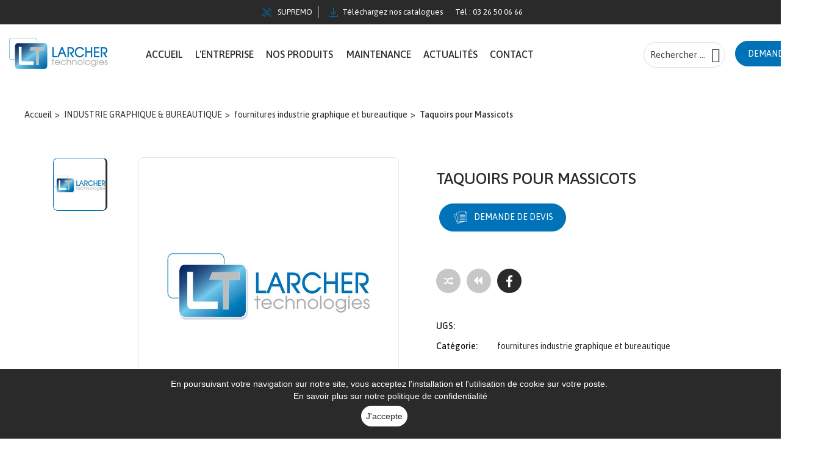

--- FILE ---
content_type: text/html; charset=utf-8
request_url: https://larcher-technologies.com/fournitures-industrie-graphique-et-bureautique/596-taquoirs-pour-massicots.html
body_size: 20531
content:
<!doctype html>
<html lang="fr">

  <head>
    
      
  <meta charset="utf-8">


  <meta http-equiv="x-ua-compatible" content="ie=edge">



  <link rel="canonical" href="https://larcher-technologies.com/fournitures-industrie-graphique-et-bureautique/596-taquoirs-pour-massicots.html">

  <title>Taquoirs pour Massicots</title>
  <meta name="description" content="Taquoirs pour Massicots">
  <meta name="keywords" content="">
      


  <meta name="viewport" content="width=device-width, initial-scale=1">



  <link rel="icon" type="image/vnd.microsoft.icon" href="/img/favicon.ico?1764579721">
  <link rel="shortcut icon" type="image/x-icon" href="/img/favicon.ico?1764579721">



  <link rel='dns-prefetch' href='//maps.googleapis.com' />
<link rel='dns-prefetch' href='//fonts.googleapis.com' />
<link rel='dns-prefetch' href='//s.w.org' />
<link rel="stylesheet preload prefetch" as="style" href="https://fonts.googleapis.com/css2?family=Asap:wght@400;500;600;700&display=swap" >
  <link rel="stylesheet" href="https://larcher-technologies.com/themes/organic1/assets/css/theme.css" type="text/css" media="all">
  <link rel="stylesheet" href="https://larcher-technologies.com/modules/vnlab_themeoptions/assets/plugins/bootstrap-select-1.9.3/dist/css/bootstrap-select.min.css" type="text/css" media="all">
  <link rel="stylesheet" href="https://larcher-technologies.com/modules/vnlab_themeoptions/assets/plugins/scrollbar/jquery.mCustomScrollbar.min.css" type="text/css" media="all">
  <link rel="stylesheet" href="https://larcher-technologies.com/modules/vnlab_themeoptions/assets/font/css/font-awesome.min.css" type="text/css" media="all">
  <link rel="stylesheet" href="https://larcher-technologies.com/modules/vnlab_themeoptions/assets/font/pe-icon-7-stroke/css/pe-icon-7-stroke.css" type="text/css" media="all">
  <link rel="stylesheet" href="https://larcher-technologies.com/modules/vnlab_themeoptions/assets/font/pe-icon-7-stroke/css/helper.css" type="text/css" media="all">
  <link rel="stylesheet" href="https://larcher-technologies.com/modules/vnlab_themeoptions/assets/css/vnlabthemes.css" type="text/css" media="all">
  <link rel="stylesheet" href="https://larcher-technologies.com/modules/vnlab_themeoptions/assets/css/owl.carousel.css" type="text/css" media="all">
  <link rel="stylesheet" href="https://larcher-technologies.com/modules/vnlab_themeoptions/assets/plugins/bootstrap/css/bootstrap.min.css" type="text/css" media="all">
  <link rel="stylesheet" href="https://larcher-technologies.com/modules/vnlab_themeoptions/assets/plugins/slick/slick.css" type="text/css" media="all">
  <link rel="stylesheet" href="https://larcher-technologies.com/modules/vnlab_themeoptions/assets/css/vnlabtip.min.css" type="text/css" media="all">
  <link rel="stylesheet" href="https://larcher-technologies.com/modules/vnlab_megamenu/views/css/style.css" type="text/css" media="all">
  <link rel="stylesheet" href="https://larcher-technologies.com/modules/vnlab_productreviews/productcomments.css" type="text/css" media="all">
  <link rel="stylesheet" href="https://larcher-technologies.com/modules/vnlab_videoproducts/css/video-js.css" type="text/css" media="all">
  <link rel="stylesheet" href="https://larcher-technologies.com/themes/organic1/modules/vnlab_blocktags/vnlab_blocktags.css" type="text/css" media="all">
  <link rel="stylesheet" href="https://larcher-technologies.com/modules/vnlab_ordertracking/assets/css/ordertracking.css" type="text/css" media="all">
  <link rel="stylesheet" href="https://larcher-technologies.com/modules/vnlab_compare/assets/css/vnlabproducts-comparison.css" type="text/css" media="all">
  <link rel="stylesheet" href="https://larcher-technologies.com/modules/ohmproductpdf//views/css/front.css" type="text/css" media="all">
  <link rel="stylesheet" href="https://larcher-technologies.com/modules/ets_contactform7/views/css/date.css" type="text/css" media="all">
  <link rel="stylesheet" href="https://larcher-technologies.com/modules/ets_contactform7/views/css/style.css" type="text/css" media="all">
  <link rel="stylesheet" href="https://larcher-technologies.com/modules/ec_seo//views/css/footer.css" type="text/css" media="all">
  <link rel="stylesheet" href="https://larcher-technologies.com/themes/organic1/modules/vnlab_searchcategories/vnlabsearch.css" type="text/css" media="all">
  <link rel="stylesheet" href="https://larcher-technologies.com/modules/ambjolisearch/views/css/jolisearch-common.css" type="text/css" media="all">
  <link rel="stylesheet" href="https://larcher-technologies.com/modules/ambjolisearch/views/css/jolisearch-finder.css" type="text/css" media="all">
  <link rel="stylesheet" href="https://larcher-technologies.com/modules/ambjolisearch/views/css/jolisearch-modal.css" type="text/css" media="all">
  <link rel="stylesheet" href="https://larcher-technologies.com/js/jquery/ui/themes/base/minified/jquery-ui.min.css" type="text/css" media="all">
  <link rel="stylesheet" href="https://larcher-technologies.com/js/jquery/ui/themes/base/minified/jquery.ui.theme.min.css" type="text/css" media="all">
  <link rel="stylesheet" href="https://larcher-technologies.com/themes/organic1/assets/css/custom.css" type="text/css" media="all">
<link href="/themes/organic1/assets/vnlab/fonts/flaticon/flaticon.css" rel="stylesheet" type="text/css"/>
<!--<link href="/themes/organic1/assets/vnlab/fonts/ecoganic/ecoganic.css" rel="stylesheet" type="text/css"/>-->
<link href="/themes/organic1/assets/vnlab/libs/photoswipe.css?v=4.1.1-1.0.4" rel="stylesheet" />
<link href="/themes/organic1/assets/vnlab/libs/default-skin/default-skin.css?v=4.1.1-1.0.4" rel="stylesheet" />
<link href="/themes/organic1/assets/vnlab/css/ecoganic.css" rel="stylesheet" type="text/css"/>
<link href="/themes/organic1/assets/vnlab/css/responsive.css" rel="stylesheet" type="text/css"/>
<link  href="/themes/organic1/assets/css/larcher.css" rel="stylesheet" type="text/css" >



  

  <script>
        var VNLAB = {"vnlabHeader":"header03","vnlabFloatHeader":1,"vnlabSubscribe":0,"vnlabOptReload":0,"vnlabCategoryShow":"grid","vnlabLazyLoad":"0","vnlabZoomImage":"0","id_shop":1};
        var VNLABCOMPARE = {"compared_products":[],"maxitem":5,"linkModule":"https:\/\/larcher-technologies.com\/module\/vnlab_compare\/compare","removeTxt":"Remove compare","addTxt":"Add to compare"};
        var VNLABTRACKING = {"linkModule":"https:\/\/larcher-technologies.com\/module\/vnlab_ordertracking\/ordertracking"};
        var ec_ps_version17 = true;
        var jolisearch = {"amb_joli_search_action":"https:\/\/larcher-technologies.com\/module\/ambjolisearch\/jolisearch","amb_joli_search_link":"https:\/\/larcher-technologies.com\/module\/ambjolisearch\/jolisearch","amb_joli_search_controller":"jolisearch","blocksearch_type":"top","show_cat_desc":0,"ga_acc":0,"id_lang":1,"url_rewriting":1,"use_autocomplete":2,"minwordlen":1,"l_products":"Nos produits","l_manufacturers":"Nos marques","l_suppliers":"Nos fournisseurs","l_categories":"Nos cat\u00e9gories","l_no_results_found":"Aucun produit ne correspond \u00e0 cette recherche","l_more_results":"Montrer tous les r\u00e9sultats \u00bb","ENT_QUOTES":3,"jolisearch_position":{"my":"right top","at":"right bottom","collision":"flipfit none"},"classes":"ps17","display_manufacturer":true,"display_supplier":"","display_category":true,"use_mobile_ux":"1","mobile_media_breakpoint":"576","mobile_opening_selector":"","show_add_to_cart_button":"","add_to_cart_button_style":1,"show_features":"","feature_ids":[],"show_feature_values_only":false,"show_price":"","theme":"finder"};
        var prestashop = {"cart":{"products":[],"totals":{"total":{"type":"total","label":"Total","amount":0,"value":"0,00\u00a0\u20ac","valuexcluded":"0,00\u00a0\u20ac","labelexcluded":"Total TTC"},"total_including_tax":{"type":"total","label":"Total TTC","amount":0,"value":"0,00\u00a0\u20ac"},"total_excluding_tax":{"type":"total","label":"Total HT :","amount":0,"value":"0,00\u00a0\u20ac"}},"subtotals":{"products":{"type":"products","label":"Sous-total","amount":0,"value":"0,00\u00a0\u20ac","valuexcluded":"0,00\u00a0\u20ac","labelexcluded":"Subtotal (tax incl.)"},"discounts":null,"shipping":{"type":"shipping","label":"Livraison","amount":0,"value":"gratuit"},"tax":{"type":"tax","label":"Taxes","amount":0,"value":"0,00\u00a0\u20ac"}},"products_count":0,"summary_string":"0 articles","vouchers":{"allowed":1,"added":[]},"discounts":[],"minimalPurchase":0,"minimalPurchaseRequired":""},"currency":{"name":"Euro","iso_code":"EUR","iso_code_num":"978","sign":"\u20ac"},"customer":{"lastname":null,"firstname":null,"email":null,"birthday":null,"newsletter":null,"newsletter_date_add":null,"optin":null,"website":null,"company":null,"siret":null,"ape":null,"is_logged":false,"gender":{"type":null,"name":null},"addresses":[]},"language":{"name":"Fran\u00e7ais (French)","iso_code":"fr","locale":"fr-FR","language_code":"fr","is_rtl":"0","date_format_lite":"d\/m\/Y","date_format_full":"d\/m\/Y H:i:s","id":1},"page":{"title":"","canonical":null,"meta":{"title":"Taquoirs pour Massicots","description":"Taquoirs pour Massicots","keywords":"","robots":"index"},"page_name":"product","body_classes":{"lang-fr":true,"lang-rtl":false,"country-FR":true,"currency-EUR":true,"layout-full-width":true,"page-product":true,"tax-display-enabled":true,"product-id-596":true,"product-Taquoirs pour Massicots":true,"product-id-category-90":true,"product-id-manufacturer-0":true,"product-id-supplier-0":true,"product-available-for-order":true},"admin_notifications":[]},"shop":{"name":"Larcher Technologies","logo":"\/img\/larcher-technologies-logo-17645797211.jpg","stores_icon":"\/img\/logo_stores.png","favicon":"\/img\/favicon.ico"},"urls":{"base_url":"https:\/\/larcher-technologies.com\/","current_url":"https:\/\/larcher-technologies.com\/fournitures-industrie-graphique-et-bureautique\/596-taquoirs-pour-massicots.html","shop_domain_url":"https:\/\/larcher-technologies.com","img_ps_url":"https:\/\/larcher-technologies.com\/img\/","img_cat_url":"https:\/\/larcher-technologies.com\/img\/c\/","img_lang_url":"https:\/\/larcher-technologies.com\/img\/l\/","img_prod_url":"https:\/\/larcher-technologies.com\/img\/p\/","img_manu_url":"https:\/\/larcher-technologies.com\/img\/m\/","img_sup_url":"https:\/\/larcher-technologies.com\/img\/su\/","img_ship_url":"https:\/\/larcher-technologies.com\/img\/s\/","img_store_url":"https:\/\/larcher-technologies.com\/img\/st\/","img_col_url":"https:\/\/larcher-technologies.com\/img\/co\/","img_url":"https:\/\/larcher-technologies.com\/themes\/organic1\/assets\/img\/","css_url":"https:\/\/larcher-technologies.com\/themes\/organic1\/assets\/css\/","js_url":"https:\/\/larcher-technologies.com\/themes\/organic1\/assets\/js\/","pic_url":"https:\/\/larcher-technologies.com\/upload\/","pages":{"address":"https:\/\/larcher-technologies.com\/adresse","addresses":"https:\/\/larcher-technologies.com\/adresses","authentication":"https:\/\/larcher-technologies.com\/connexion","cart":"https:\/\/larcher-technologies.com\/panier","category":"https:\/\/larcher-technologies.com\/index.php?controller=category","cms":"https:\/\/larcher-technologies.com\/index.php?controller=cms","contact":"https:\/\/larcher-technologies.com\/nous-contacter","discount":"https:\/\/larcher-technologies.com\/reduction","guest_tracking":"https:\/\/larcher-technologies.com\/suivi-commande-invite","history":"https:\/\/larcher-technologies.com\/historique-commandes","identity":"https:\/\/larcher-technologies.com\/identite","index":"https:\/\/larcher-technologies.com\/","my_account":"https:\/\/larcher-technologies.com\/mon-compte","order_confirmation":"https:\/\/larcher-technologies.com\/confirmation-commande","order_detail":"https:\/\/larcher-technologies.com\/index.php?controller=order-detail","order_follow":"https:\/\/larcher-technologies.com\/suivi-commande","order":"https:\/\/larcher-technologies.com\/commande","order_return":"https:\/\/larcher-technologies.com\/index.php?controller=order-return","order_slip":"https:\/\/larcher-technologies.com\/avoirs","pagenotfound":"https:\/\/larcher-technologies.com\/page-introuvable","password":"https:\/\/larcher-technologies.com\/recuperation-mot-de-passe","pdf_invoice":"https:\/\/larcher-technologies.com\/index.php?controller=pdf-invoice","pdf_order_return":"https:\/\/larcher-technologies.com\/index.php?controller=pdf-order-return","pdf_order_slip":"https:\/\/larcher-technologies.com\/index.php?controller=pdf-order-slip","prices_drop":"https:\/\/larcher-technologies.com\/promotions","product":"https:\/\/larcher-technologies.com\/index.php?controller=product","search":"https:\/\/larcher-technologies.com\/recherche","sitemap":"https:\/\/larcher-technologies.com\/plan-du-site","stores":"https:\/\/larcher-technologies.com\/magasins","supplier":"https:\/\/larcher-technologies.com\/fournisseur","register":"https:\/\/larcher-technologies.com\/connexion?create_account=1","order_login":"https:\/\/larcher-technologies.com\/commande?login=1"},"alternative_langs":{"fr":"https:\/\/larcher-technologies.com\/fournitures-industrie-graphique-et-bureautique\/596-taquoirs-pour-massicots.html"},"theme_assets":"\/themes\/organic1\/assets\/","actions":{"logout":"https:\/\/larcher-technologies.com\/?mylogout="},"no_picture_image":{"bySize":{"small_default":{"url":"https:\/\/larcher-technologies.com\/img\/p\/fr-default-small_default.jpg","width":160,"height":160},"cart_default":{"url":"https:\/\/larcher-technologies.com\/img\/p\/fr-default-cart_default.jpg","width":250,"height":250},"medium_default":{"url":"https:\/\/larcher-technologies.com\/img\/p\/fr-default-medium_default.jpg","width":450,"height":450},"home_default":{"url":"https:\/\/larcher-technologies.com\/img\/p\/fr-default-home_default.jpg","width":450,"height":450},"large_default":{"url":"https:\/\/larcher-technologies.com\/img\/p\/fr-default-large_default.jpg","width":800,"height":800}},"small":{"url":"https:\/\/larcher-technologies.com\/img\/p\/fr-default-small_default.jpg","width":160,"height":160},"medium":{"url":"https:\/\/larcher-technologies.com\/img\/p\/fr-default-medium_default.jpg","width":450,"height":450},"large":{"url":"https:\/\/larcher-technologies.com\/img\/p\/fr-default-large_default.jpg","width":800,"height":800},"legend":""}},"configuration":{"display_taxes_label":true,"display_prices_tax_incl":false,"is_catalog":true,"show_prices":true,"opt_in":{"partner":false},"quantity_discount":{"type":"discount","label":"Remise"},"voucher_enabled":1,"return_enabled":1},"field_required":[],"breadcrumb":{"links":[{"title":"Accueil","url":"https:\/\/larcher-technologies.com\/"},{"title":"NOS PRODUITS","url":"https:\/\/larcher-technologies.com\/159-nos-produits"},{"title":"INDUSTRIE GRAPHIQUE & BUREAUTIQUE","url":"https:\/\/larcher-technologies.com\/11-industrie-graphique-bureautique"},{"title":"fournitures industrie graphique et bureautique","url":"https:\/\/larcher-technologies.com\/90-fournitures-industrie-graphique-et-bureautique"},{"title":"Taquoirs pour Massicots","url":"https:\/\/larcher-technologies.com\/fournitures-industrie-graphique-et-bureautique\/596-taquoirs-pour-massicots.html"}],"count":5},"link":{"protocol_link":"https:\/\/","protocol_content":"https:\/\/"},"time":1768845459,"static_token":"9b10bfd3d378fd84f8648ad96285cf32","token":"6b7354cc8c6ccebb441b4646d580a3f4"};
      </script>



  <style type="text/css">
	/****Top Nav***/
	        #vnlab-topbar, .vnlab-topbar-wrapper, .vnlab-topbar-inner{
    	background:#2a2a2a !important;
    }
                    #vnlab-topbar a:hover{
    	color:#0072b7 !important;
    }
        /***Header****/
	        body header#header,
        header#header.fixed.fixed-tran{
            background-color:#ffffff !important;
        }
    	        body header#header .container,
        header#header.fixed.fixed-tran .container{
            background-color:#ffffff !important;
        }
    
            body header#header .menu-group-show div, 
        body header#header .menu-group-show div span, 
        body header#header .menu-group-show div p{
            color:#2a2a2a !important;
        }
    	        body header#header a{
            color:#2a2a2a !important;
        }
                body header#header a:hover,
        body header#header a:hover span,
        body header#header a:hover p{
            color:#2a2a2a !important;
        }
                header#header i{
            color:#2a2a2a !important;
        }
    	        body header#header.header-absolute button[type="button"]:hover i,
        body header#header.header-absolute i:hover{
            color:#0072b7 !important;
        }
    	
	/****Footer****/
	    body #footer,
    body #footer .vnlabadoFooterAdv,
	body #footer .footer-container,
    body #footer .footer-copyright-payment{
		background:#2a2a2a !important;
	}
			body #footer .footer-container .container{
		background:#2a2a2a !important;
	}
			body #footer .footer-container .container,
	body #footer .footer-container .container div,
	body #footer .footer-container .container span,
    body #footer .footer-container .container section,
    body #footer .footer-container .container h4,
    body #footer .footer-container .container h3,
    body #footer .footer-container .container h3.h3,
    body #footer .footer-container .container h5,
    body #footer .footer-container .container strong,
    body #footer .footer-container .container h3 > a.text-uppercase,
	body #footer .footer-container .container i{
		color:#e3e3e3 !important;
	}
			body #footer .footer-container .container a,
    body #footer .footer-container .container a span,
    body #footer .footer-container .container a > i,
    body #footer .footer-container .container a > em,
	body #footer .footer-container .container div a{
		color:#e3e3e3 !important;
	}
			body #footer .footer-container .container a:hover,
	body #footer .footer-container .container div a:hover,
    body #footer .footer-container .container a:hover span,
    body #footer .footer-container .container div a:hover span{
		color:#ffffff !important;
	}
	

    /*****Mega Menu*****/
                            
    
    
    
                body #vnlab-verticalmenu .vnlab-verticalmenu .nav.navbar-nav.verticalmenu > li > a:hover > span.menu-title,
        body #vnlab-verticalmenu .vnlab-verticalmenu .nav.navbar-nav.verticalmenu > li > a:hover > span.menu-icon i{
            color:#ffffff !important;
        }
                    body #vnlab-verticalmenu .vnlab-verticalmenu .nav.navbar-nav.verticalmenu .dropdown-menu > li > a,
        body #vnlab-verticalmenu .vnlab-verticalmenu .nav.navbar-nav.verticalmenu .dropdown-menu ul li a,
        body #vnlab-verticalmenu .vnlab-verticalmenu .nav.navbar-nav.verticalmenu .dropdown-menu a > span,
        body #vnlab-verticalmenu .vnlab-verticalmenu .nav.navbar-nav.verticalmenu .dropdown-menu .widget-content .widget-heading a{
            color:#ffffff !important;
        }
            /*****End Mega Menu*****/


            #products-viewed .product-price-and-shipping span.price, .products .product-price-and-shipping span.price, .product_list .product-price-and-shipping span.price,
        #vnlab-tab-product-category2 .product-price-and-shipping > span.price {
            color: #2a2a2a !important;
        }
    
    
            .regular-price {
            color: #666666 !important;
        }
                .quickview .product-flags > li.product-flag.on-sale::before, .sale-box.box-status::before, #content .product-flags > li.product-flag.on-sale::before {
            border-color: transparent #62c3d6 transparent transparent;
        }
        .quickview .product-flags > li.product-flag.on-sale, .sale-box.box-status, #content .product-flags > li.product-flag.on-sale {
            background-color: #62c3d6;
        }
                
        .quickview .product-flags > li.product-flag.on-sale, .sale-box.box-status, #content .product-flags > li.product-flag.on-sale {
            color: #2a2a2a !important;
        }
            </style><script>
    
    function setcook() {
        var nazwa = 'cookie_ue';
        var wartosc = '1';
        var expire = new Date();
        expire.setMonth(expire.getMonth() + 12);
        document.cookie = nazwa + "=" + escape(wartosc) + ";path=/;" + ((expire == null) ? "" : ("; expires=" + expire.toGMTString()))
    }

    
        

    
        
        function closeUeNotify() {
                        $('#cookieNotice').animate(
                    {bottom: '-200px'},
                    2500, function () {
                        $('#cookieNotice').hide();
                    });
            setcook();
                    }
    
        
    
</script>
<style>
    
    .closeFontAwesome:before {
        content: "\f00d";
        font-family: "FontAwesome";
        display: inline-block;
        font-size: 23px;
        line-height: 23px;
        color: #FFFFFF;
        padding-right: 15px;
        cursor: pointer;
    }

    .closeButtonNormal {
         display: inline-block; margin:5px; 
        text-align: center;
        padding: 2px 5px;
        border-radius: 2px;
        color: #2A2A2A;
        background: #FFFFFF;
        cursor: pointer;
    }

    #cookieNotice p {
        margin: 0px;
        padding: 0px;
    }


    #cookieNoticeContent {
        
                    padding:15px;
                
    }

    
</style>
    <link href="//maxcdn.bootstrapcdn.com/font-awesome/4.6.3/css/font-awesome.min.css" rel="stylesheet" type="text/css"/>
<div id="cookieNotice" style=" width: 100%; position: fixed; bottom:0px; box-shadow: 0px 0 10px 0 #FFFFFF; background: #2A2A2A; z-index: 9999; font-size: 14px; line-height: 1.3em; font-family: arial; left: 0px; text-align:center; color:#FFF; opacity: 1 ">
    <div id="cookieNoticeContent" style="position:relative; margin:auto; width:100%; display:block;">
        <table style="width:100%;">
            <tr>
                        <td style="text-align:center;">
                <p style="text-align:center;"><span style="color:#ffffff;">En poursuivant votre navigation sur notre site, vous acceptez l'installation et l'utilisation de cookie sur votre poste. </span></p>
<p></p>
<p style="text-align:center;padding:2px;"><span style="color:#ffffff;"><a href="https://impaakt.fr/Politique-de-confidentialite-clients-RGPD-2018.pdf" target="_blank" rel="noreferrer noopener"><span style="color:#ffffff;">En savoir plus sur notre politique de confidentialité</span></a></span></p>
            </td>
                        </tr>
            <tr>
                                    <td style="width:80px; vertical-align:middle; padding-right:20px; text-align:center;">
                                                    <span class="closeButtonNormal" onclick="closeUeNotify()">J'accepte</span>
                                            </td>
                            </tr>
        </table>
    </div>
</div><script type="text/javascript">
	var ets_ct7_recaptcha_enabled = 1;
		var ets_ct7_recaptcha_v3 = 0;
	var ets_ct7_recaptcha_key = "6LfG788ZAAAAAPonEdfMd-E4cWLJpl8z7mfXQ1M1";
	</script>
	<script src="https://www.google.com/recaptcha/api.js?hl=fr"></script>
<script type="text/javascript">

var url_basic_ets ='https://larcher-technologies.com/';
var link_contact_ets ='https://larcher-technologies.com/module/ets_contactform7/contact';

</script>







<script>(function(w,d,s,l,i){w[l]=w[l]||[];w[l].push({'gtm.start':
new Date().getTime(),event:'gtm.js'});var f=d.getElementsByTagName(s)[0],
j=d.createElement(s),dl=l!='dataLayer'?'&l='+l:'';j.async=true;j.src=
'https://www.googletagmanager.com/gtm.js?id='+i+dl;f.parentNode.insertBefore(j,f);
})(window,document,'script','dataLayer','GTM-TQ6KQCP');</script>

<script>(function(w,d,s,l,i){w[l]=w[l]||[];w[l].push({'gtm.start':
new Date().getTime(),event:'gtm.js'});var f=d.getElementsByTagName(s)[0],
j=d.createElement(s),dl=l!='dataLayer'?'&l='+l:'';j.async=true;j.src=
'https://www.googletagmanager.com/gtm.js?id='+i+dl;f.parentNode.insertBefore(j,f);
})(window,document,'script','dataLayer','GTM-MFS4MT6W');</script>


    
  <meta property="og:type" content="product">
  <meta property="og:url" content="https://larcher-technologies.com/fournitures-industrie-graphique-et-bureautique/596-taquoirs-pour-massicots.html">
  <meta property="og:title" content="Taquoirs pour Massicots">
  <meta property="og:site_name" content="Larcher Technologies">
  <meta property="og:description" content="Taquoirs pour Massicots">
  <meta property="og:image" content="https://larcher-technologies.com/1321-large_default/taquoirs-pour-massicots.jpg">
  <meta property="product:pretax_price:amount" content="0">
  <meta property="product:pretax_price:currency" content="EUR">
  <meta property="product:price:amount" content="0">
  <meta property="product:price:currency" content="EUR">
  	
  </head>

      
  
  

    
    
  <body id="product" class="lang-fr country-fr currency-eur layout-full-width page-product tax-display-enabled product-id-596 product-taquoirs-pour-massicots product-id-category-90 product-id-manufacturer-0 product-id-supplier-0 product-available-for-order proDetailCol1   vnlabHoverProduct2 styleheader03 productDisplayStyle2 Larcher Technologies">



    
      
    
    <main class="vnlabmain full defaultscreen">
      
              
            
                  <section id="topbar" class="vnlab-topbar-wrapper">
         
        
	<div id="vnlab-topbar01" class="vnlab-topbar-wrapper">
		<div class="vnlab-topbar-inner">
			<div class="container">
				<div class="row">
					     	  	  <p style="display: flex; justify-content: center; margin: 0 15px;"><a class="supremo" href="/index.php?controller=attachment&id_attachment=90"><img src="https://larcher-technologies.com/img/cms/tools-blue.svg" alt="réparation imprimante grand format" width="15" height="15" style="margin: 0 7px;" /> SUPREMO</a> <a class="calameo" href="https://www.calameo.com/larcher-technologies"><img src="https://larcher-technologies.com/img/cms/download.svg" alt="catalogues larcher technologies" width="15" height="15" style="margin: 0 7px;" />Téléchargez nos catalogues</a><a href="tel:0326500666" target="_blank">Tél : 03 26 50 06 66</a></p>
	       
					<div class="vnlab-block-selection pull-right">
                      	<div class="nav-setting-button hidden"><button type="button"><i class="pe-7s-config"></i></button></div>
                      	<div class="vnlabtopbar-setting-lists">
                      		<div id="_mobile_language_selector"></div>
	                  		<div id="_mobile_currency_selector"></div>
	                      	
                      	</div>
                     </div>
				</div>
			</div>
		</div>
	</div>
      </section>
            <header id="header">
          	   
  


	<div class="header-mobile-logo">  <a href="https://larcher-technologies.com/"><img class="logo" src="/img/larcher-technologies-logo-17645797211.jpg" alt="Larcher Technologies"> </a></div>
	<div id="vnlab-header03" class="header-content-wrapper vnlabheader03">
		
		
		  <div class="header-banner">
		    
		  </div>
		
		
		  <div class="header-top no-padding">
		    <div class="container-fluid">
		       	<div class="row">
		       		<div class="header-main-container">	
			       		<div class="vnlab-main-logo">
				       		<div class="main-logo-inner">
					       		<div class="main-logo-wrapper">
							        <div class="item-logo" id="_desktop_logo">
							         							          <div class="h1-logo no-margin">
							             <a href="https://larcher-technologies.com/">
							              <img class="logo img-responsive" src="/img/larcher-technologies-logo-17645797211.jpg" alt="Larcher Technologies">
							            </a>
							          </div>
							          							        </div>
							        <div class="item-logo top-logo" id="_mobile_logo"></div>
						        </div>
					        </div>
				        </div>
								        
				        <div class="vnlab-mainmenu-inner">
				        	<div class="container">
					        	<div class="row">
							        <div class="head-vnlabmenu">
							            <nav class="vnlab-megamenu col-lg-12 col-sx-12 col-sm-12">
    <div class="navbar navbar-default " role="navigation">
        <!-- Brand and toggle get grouped for better mobile display -->
        <div class="navbar-header">
            <button type="button" class="navbar-toggle open_menu">
                <i class="flaticon-menu"></i>
            </button>
            <span class="mobile-menu-text">Menu</span>
        </div>
        <!-- Collect the nav links, forms, and other content for toggling -->
        <div id="vnlab-top-menu" class="collapse navbar-collapse navbar-ex1-collapse">
            <div class="close_menu" style="display:none;">
                <span class="btn-close"><i class="material-icons">&#xE14C;</i></span>
            </div>
            <div class="mobile-logo-menu hidden-lg hidden-md">
                <a href="https://larcher-technologies.com/" title="Larcher Technologies">
                    <img class="logo img-responsive" src="/themes/organic1/assets/vnlab/img/logo-menu.png" alt="Larcher Technologies"/>
                </a>
            </div>
            <ul class="nav navbar-nav megamenu"><li class=" "><a target="_self" data-rel="13" href="https://larcher-technologies.com/"><span class="menu-title">ACCUEIL</span></a></li><li class=" "><a target="_self" data-rel="8" href="https://larcher-technologies.com/content/6-entreprise"><span class="menu-title">L'entreprise</span></a></li><li class=" parent dropdown aligned-fullwidth"><a class="dropdown-toggle" data-toggle="dropdown"  target="_self" data-rel="177" href="https://larcher-technologies.com/159-nos-produits"><span class="menu-title">NOS PRODUITS</span><b class="caret"></b></a><span class="caretmobile hidden"></span><ul class="dropdown-menu level1" role="menu" style="width:100%px;"><li class="parent dropdown-submenu" ><a class="dropdown-toggle" data-toggle="dropdown" target="_self" href="https://larcher-technologies.com/12-impression-finition-grand-format"><span class="menu-title">IMPRESSION & FINITION GRAND FORMAT</span><b class="caret"></b></a><ul class="dropdown-menu level2" role="menu" style="width:px;"><li class="parent dropdown-submenu" ><a class="dropdown-toggle" data-toggle="dropdown" target="_self" href="https://larcher-technologies.com/107-materiels-d-impression"><span class="menu-title">Matériels d'Impression</span><b class="caret"></b></a><ul class="dropdown-menu level3" role="menu" style="width:300px;"><li><a target="_self" href="https://larcher-technologies.com/174-traceurs-techniques"><span class="menu-title">Traceurs Techniques</span></a></li><li><a target="_self" href="https://larcher-technologies.com/33-traceurs-graphiques"><span class="menu-title">Traceurs Graphiques</span></a></li><li><a target="_self" href="https://larcher-technologies.com/31-traceurs-de-productions"><span class="menu-title">Traceurs de Productions</span></a></li><li><a target="_self" href="https://larcher-technologies.com/58-traceurs-signaletiques"><span class="menu-title">Traceurs Signalétiques</span><span class="menu-label-new">new</span></a></li><li><a target="_self" href="https://larcher-technologies.com/171-tables-a-plat"><span class="menu-title">Tables à plat</span></a></li></ul></li><li><a target="_self" href="https://larcher-technologies.com/108-materiels-de-numerisation-scanners-grand-format"><span class="menu-title">Scanners Grand Format</span></a></li><li class="parent dropdown-submenu" ><a class="dropdown-toggle" data-toggle="dropdown" target="_self" href="https://larcher-technologies.com/109-materiels-de-finition"><span class="menu-title">Matériels de Finition</span><b class="caret"></b></a><ul class="dropdown-menu level3" role="menu" style="width:300px;"><li><a target="_self" href="https://larcher-technologies.com/37-plotters-tables-a-decoupe"><span class="menu-title">Plotters & Tables à Découpe</span></a></li><li><a target="_self" href="https://larcher-technologies.com/48-plieuses-de-plans"><span class="menu-title">Plieuses de plans</span></a></li><li><a target="_self" href="https://larcher-technologies.com/38-coupeuses-de-plans-grand-format"><span class="menu-title">Coupeuses Grand Format</span></a></li><li><a target="_self" href="https://larcher-technologies.com/39-combines-plieuse-coupeuse"><span class="menu-title">Combinés Plieuse & Coupeuse</span></a></li><li><a target="_self" href="https://larcher-technologies.com/168-plastifieuses-laminateurs"><span class="menu-title">Plastifieuses / Laminateurs</span></a></li><li><a target="_self" href="https://larcher-technologies.com/169-presses-a-oeillets"><span class="menu-title">Presses à Œillets</span></a></li></ul></li><li><a target="_self" href="https://larcher-technologies.com/166-tables-de-contre-collage"><span class="menu-title">Tables de contre-collage</span></a></li><li><a target="_self" href="https://larcher-technologies.com/160-nos-nouveautes"><span class="menu-title">Nos Nouveautés</span></a></li><li><a target="_self" href="https://larcher-technologies.com/112-fournitures-consommables"><span class="menu-title">Fournitures & Consommables</span></a></li></ul></li><li class="parent dropdown-submenu" ><a class="dropdown-toggle" data-toggle="dropdown" target="_self" href="https://larcher-technologies.com/11-industrie-graphique-bureautique"><span class="menu-title">INDUSTRIE GRAPHIQUE & BUREAUTIQUE</span><b class="caret"></b></a><ul class="dropdown-menu level2" role="menu" style="width:px;"><li class="parent dropdown-submenu" ><a class="dropdown-toggle" data-toggle="dropdown" target="_self" href="https://larcher-technologies.com/84-materiels-de-coupe"><span class="menu-title">Matériels de coupe</span><b class="caret"></b></a><ul class="dropdown-menu level3" role="menu" style="width:300px;"><li><a target="_self" href="https://larcher-technologies.com/91-massicots"><span class="menu-title">Massicots professionnels</span></a></li><li><a target="_self" href="https://larcher-technologies.com/93-rogneuse"><span class="menu-title">Rogneuse</span></a></li></ul></li><li class="parent dropdown-submenu" ><a class="dropdown-toggle" data-toggle="dropdown" target="_self" href="https://larcher-technologies.com/85-materiels-de-faconnage"><span class="menu-title">Matériels de Façonnage</span><b class="caret"></b></a><ul class="dropdown-menu level3" role="menu" style="width:300px;"><li><a target="_self" href="https://larcher-technologies.com/95-plieuses-papiers-succion-friction"><span class="menu-title">Plieuses Papiers, succion, friction</span></a></li><li><a target="_self" href="https://larcher-technologies.com/96-raineuses"><span class="menu-title">Raineuses</span><span class="menu-label-new">new</span></a></li><li><a target="_self" href="https://larcher-technologies.com/97-plieuses-raineuses"><span class="menu-title">Plieuses - Raineuses</span></a></li><li><a target="_self" href="https://larcher-technologies.com/148-agrafeuses"><span class="menu-title">Agrafeuses</span></a></li><li><a target="_self" href="https://larcher-technologies.com/147-plieuses-agrafeuses"><span class="menu-title">Plieuses - Agrafeuses</span></a></li></ul></li><li><a target="_self" href="https://larcher-technologies.com/86-materiels-de-reliure"><span class="menu-title">Matériels de Reliure</span></a></li><li><a target="_self" href="https://larcher-technologies.com/87-materiels-de-plastification"><span class="menu-title">Matériels de Plastification</span></a></li><li><a target="_self" href="https://larcher-technologies.com/133-materiels-de-pelliculage-et-sleeking"><span class="menu-title">Matériels de Pelliculage et Sleeking</span></a></li><li><a target="_self" href="https://larcher-technologies.com/88-materiels-d-emballage"><span class="menu-title">Matériels d'emballage</span></a></li><li><a target="_self" href="https://larcher-technologies.com/89-autres-materiels"><span class="menu-title">Autres Matériels</span></a></li><li><a target="_self" href="https://larcher-technologies.com/128-materiels-occasions"><span class="menu-title">Matériels occasions</span></a></li></ul></li><li class="parent dropdown-submenu" ><a class="dropdown-toggle" data-toggle="dropdown" target="_self" href="https://larcher-technologies.com/82-sublimation-transfert-textile-objet"><span class="menu-title">SUBLIMATION, TRANSFERT IMPRESSION TEXTILE & OBJET</span><b class="caret"></b></a><ul class="dropdown-menu level2" role="menu" style="width:px;"><li class="parent dropdown-submenu" ><a class="dropdown-toggle" data-toggle="dropdown" target="_self" href="https://larcher-technologies.com/190-materiel-pour-l-impression-dtf"><span class="menu-title">Matériel pour l'impression DTF</span><span class="menu-label-new">new</span><b class="caret"></b></a><ul class="dropdown-menu level3" role="menu" style="width:300px;"><li><a target="_self" href="https://larcher-technologies.com/191-imprimante-dtf-direct-to-film"><span class="menu-title">Imprimante DTF</span></a></li><li><a target="_self" href="https://larcher-technologies.com/192-poudreuse-pour-imprimante-dtf-et-sechage"><span class="menu-title">Poudreuse et séchage DTF</span></a></li></ul></li><li><a target="_self" href="https://larcher-technologies.com/16-imprimante-sublimation-pour-textile-objet"><span class="menu-title">Imprimantes sublimation & textile</span></a></li><li><a target="_self" href="https://larcher-technologies.com/114-impression-sur-objets"><span class="menu-title">Impression sur Objets</span></a></li><li><a target="_self" href="https://larcher-technologies.com/152-imprimantes-a-cartes-pvc"><span class="menu-title">Imprimantes à cartes PVC</span></a></li><li><a target="_self" href="https://larcher-technologies.com/115-presses-a-chaud"><span class="menu-title">Presses à chaud</span></a></li><li><a target="_self" href="https://larcher-technologies.com/153-presses-a-badges"><span class="menu-title">Presses à badges</span></a></li><li><a target="_self" href="https://larcher-technologies.com/116-plotter-a-decoupes"><span class="menu-title">Plotter à Découpes</span></a></li><li><a target="_self" href="https://larcher-technologies.com/118-sublimation-fournitures-consommables"><span class="menu-title">Fournitures & Consommables</span></a></li></ul></li><li class="parent dropdown-submenu" ><a class="dropdown-toggle" data-toggle="dropdown" target="_self" href="https://larcher-technologies.com/83-destruction-manutention-traitement-du-courrier"><span class="menu-title">DESTRUCTION, MANUTENTION & TRAITEMENT DU COURRIER</span><b class="caret"></b></a><ul class="dropdown-menu level2" role="menu" style="width:px;"><li><a target="_self" href="https://larcher-technologies.com/214-destructeur-de-papier-professionnel"><span class="menu-title">Destructeur de papier professionnel</span></a></li><li class="parent dropdown-submenu" ><a class="dropdown-toggle" data-toggle="dropdown" target="_self" href="https://larcher-technologies.com/119-materiels-pour-le-traitement-du-courrier"><span class="menu-title">Matériels pour le traitement du courrier</span><b class="caret"></b></a><ul class="dropdown-menu level3" role="menu" style="width:300px;"><li><a target="_self" href="https://larcher-technologies.com/155-ouvre-lettres"><span class="menu-title">Ouvres lettres</span></a></li><li><a target="_self" href="https://larcher-technologies.com/154-plieuses-de-bureau"><span class="menu-title">Plieuses</span></a></li><li><a target="_self" href="https://larcher-technologies.com/156-machine-de-mise-sous-pli"><span class="menu-title">Machines de mise sous pli</span></a></li><li><a target="_self" href="https://larcher-technologies.com/157-autres-materiels"><span class="menu-title">Autres Matériels</span></a></li></ul></li><li class="parent dropdown-submenu" ><a class="dropdown-toggle" data-toggle="dropdown" target="_self" href="https://larcher-technologies.com/120-materiels-de-manutention"><span class="menu-title">Matériels de Manutention</span><b class="caret"></b></a><ul class="dropdown-menu level3" role="menu" style="width:300px;"><li><a target="_self" href="https://larcher-technologies.com/209-table-elevatrice-et-gerbeur"><span class="menu-title">Table élévatrice et gerbeur</span></a></li><li><a target="_self" href="https://larcher-technologies.com/210-diable-professionnel"><span class="menu-title">Diable professionnel</span></a></li><li><a target="_self" href="https://larcher-technologies.com/211-chariot-a-dossier-et-servante"><span class="menu-title">Chariot à dossier et servante</span></a></li><li><a target="_self" href="https://larcher-technologies.com/212-escabeaux-professionnels"><span class="menu-title">Escabeaux professionnels</span></a></li><li><a target="_self" href="https://larcher-technologies.com/213-transpalette"><span class="menu-title">Transpalette</span></a></li></ul></li><li><a target="_self" href="https://larcher-technologies.com/122-fournitures-consommables"><span class="menu-title">Fournitures & Consommables</span></a></li><li><a target="_self" href="https://larcher-technologies.com/173-materiels-occasions-traitement-du-courrier"><span class="menu-title">Occasions</span></a></li></ul></li></ul></li><li class=" "><a target="_self" data-rel="50" href="https://larcher-technologies.com/content/14-maintenance-et-depannage"><span class="menu-title">Maintenance</span></a></li><li class=" "><a target="_self" data-rel="53" href="https://larcher-technologies.com/actualites.html"><span class="menu-title">Actualités</span></a></li><li class=" "><a target="_self" data-rel="176" href="https://larcher-technologies.com/nous-contacter"><span class="menu-title">Contact</span></a></li></ul>        </div>
    </div>  
</nav>
							        </div>
						        </div>
					        </div>
				        </div>
				        <div class="vnlab-header-setting-inner">
				          <div class="head-vnlabsetting pull-right">
				            
				              <nav class="header-nav">
				                <div class="hidden-sm-down-">
				                  <div class="right-nav">
					
			                      	<!-- pos search module TOP -->
<div id="vnlab_search_top" class="clearfix" >
    <button type="button" class="button-icon-search"><i class="flaticon-search searchOpen"></i><i class="flaticon-cancel searchClose hidden"></i></button>
    <div class="vnlab_search_form">
        <form method="get" action="https://larcher-technologies.com/recherche" id="searchbox" class="form-inline">
            <div class="vnlab_search form-group">
    			<input class="search_query form-control" type="text" id="vnlab_query_top" name="search_query" value="" placeholder="Rechercher ..." autocomplete="on" />
                <div class="pos_search form-group no-uniform ">
                    <div class="choose-category-lists">
                        <div class="choose-category-lists-inner">
                            <div class="choose-category-lists-wrapper">
                                <div class="choose-category-lists-content">
                                   <span data-bind="label">Toutes les catégories</span>&nbsp;<span class="caret"></span>
                                </div>
                            </div>
                        </div>
                    </div>
                    <ul class="dropdown-menu search-category-lists scroll-div" role="menu">
                        <li><a href="#" data-value="0">Toutes les catégories</a></li>
                        <li><a href="#" data-value="1">Racine </a></li><li><a href="#" data-value="2">&ndash;ACCUEIL </a></li><li><a href="#" data-value="159">&ndash;&ndash;NOS PRODUITS </a></li><li><a href="#" data-value="12">&ndash;&ndash;&ndash;IMPRESSION & FINITION GRAND FORMAT </a></li><li><a href="#" data-value="107">&ndash;&ndash;&ndash;&ndash;Matériels d'impression </a></li><li><a href="#" data-value="174">&ndash;&ndash;&ndash;&ndash;&ndash;Traceurs Techniques </a></li><li><a href="#" data-value="193">&ndash;&ndash;&ndash;&ndash;&ndash;&ndash;Traceur HP A1 et A0 </a></li><li><a href="#" data-value="195">&ndash;&ndash;&ndash;&ndash;&ndash;&ndash;Imprimante grand format HP PAGEWIDE XL </a></li><li><a href="#" data-value="33">&ndash;&ndash;&ndash;&ndash;&ndash;Traceurs Graphiques </a></li><li><a href="#" data-value="31">&ndash;&ndash;&ndash;&ndash;&ndash;Traceurs de Productions </a></li><li><a href="#" data-value="58">&ndash;&ndash;&ndash;&ndash;&ndash;Traceurs Signalétiques </a></li><li><a href="#" data-value="171">&ndash;&ndash;&ndash;&ndash;&ndash;&ndash;Tables à plat </a></li><li><a href="#" data-value="160">&ndash;&ndash;&ndash;&ndash;&ndash;Nos Nouveautés </a></li><li><a href="#" data-value="108">&ndash;&ndash;&ndash;&ndash;Matériels de Numérisation - Scanners grand format </a></li><li><a href="#" data-value="161">&ndash;&ndash;&ndash;&ndash;&ndash;Scanners Techniques </a></li><li><a href="#" data-value="162">&ndash;&ndash;&ndash;&ndash;&ndash;Scanners Graphiques </a></li><li><a href="#" data-value="163">&ndash;&ndash;&ndash;&ndash;&ndash;Scanners Productions </a></li><li><a href="#" data-value="164">&ndash;&ndash;&ndash;&ndash;&ndash;Scanners Multifonctions </a></li><li><a href="#" data-value="109">&ndash;&ndash;&ndash;&ndash;Matériels de Finition </a></li><li><a href="#" data-value="37">&ndash;&ndash;&ndash;&ndash;&ndash;Plotters & Tables à Découpe </a></li><li><a href="#" data-value="48">&ndash;&ndash;&ndash;&ndash;&ndash;Plieuses de plans </a></li><li><a href="#" data-value="38">&ndash;&ndash;&ndash;&ndash;&ndash;Coupeuses de plans grand format </a></li><li><a href="#" data-value="39">&ndash;&ndash;&ndash;&ndash;&ndash;Combinés Plieuse & Coupeuse </a></li><li><a href="#" data-value="166">&ndash;&ndash;&ndash;&ndash;&ndash;Tables de contre-collage </a></li><li><a href="#" data-value="168">&ndash;&ndash;&ndash;&ndash;&ndash;Plastifieuses / Laminateurs </a></li><li><a href="#" data-value="169">&ndash;&ndash;&ndash;&ndash;&ndash;Presses à œillets </a></li><li><a href="#" data-value="110">&ndash;&ndash;&ndash;&ndash;Logiciel  & Rip </a></li><li><a href="#" data-value="111">&ndash;&ndash;&ndash;&ndash;Autres Matériels </a></li><li><a href="#" data-value="112">&ndash;&ndash;&ndash;&ndash;Fournitures & Consommables Grand Format </a></li><li><a href="#" data-value="149">&ndash;&ndash;&ndash;&ndash;&ndash;Cartouches d'encres </a></li><li><a href="#" data-value="150">&ndash;&ndash;&ndash;&ndash;&ndash;Papiers </a></li><li><a href="#" data-value="170">&ndash;&ndash;&ndash;&ndash;&ndash;Autres Accessoires traceurs / matériels de finition </a></li><li><a href="#" data-value="167">&ndash;&ndash;&ndash;&ndash;Nouveautés imprimantes grand format </a></li><li><a href="#" data-value="127">&ndash;&ndash;&ndash;&ndash;Occasion grand format </a></li><li><a href="#" data-value="11">&ndash;&ndash;&ndash;INDUSTRIE GRAPHIQUE & BUREAUTIQUE </a></li><li><a href="#" data-value="84">&ndash;&ndash;&ndash;&ndash;Matériels de coupe </a></li><li><a href="#" data-value="91">&ndash;&ndash;&ndash;&ndash;&ndash;Massicots professionnels </a></li><li><a href="#" data-value="72">&ndash;&ndash;&ndash;&ndash;&ndash;&ndash;Massicots Manuels </a></li><li><a href="#" data-value="142">&ndash;&ndash;&ndash;&ndash;&ndash;&ndash;Massicots Electriques </a></li><li><a href="#" data-value="143">&ndash;&ndash;&ndash;&ndash;&ndash;&ndash;Massicots Hydraulique </a></li><li><a href="#" data-value="77">&ndash;&ndash;&ndash;&ndash;&ndash;Coupe papier - Cisailles </a></li><li><a href="#" data-value="93">&ndash;&ndash;&ndash;&ndash;&ndash;Rogneuse </a></li><li><a href="#" data-value="94">&ndash;&ndash;&ndash;&ndash;&ndash;Plotter et table à découpe </a></li><li><a href="#" data-value="85">&ndash;&ndash;&ndash;&ndash;Matériels de Façonnage </a></li><li><a href="#" data-value="95">&ndash;&ndash;&ndash;&ndash;&ndash;Plieuses Papiers, succion, friction </a></li><li><a href="#" data-value="96">&ndash;&ndash;&ndash;&ndash;&ndash;Raineuses </a></li><li><a href="#" data-value="97">&ndash;&ndash;&ndash;&ndash;&ndash;Plieuses - Raineuses </a></li><li><a href="#" data-value="148">&ndash;&ndash;&ndash;&ndash;&ndash;Agrafeuses </a></li><li><a href="#" data-value="147">&ndash;&ndash;&ndash;&ndash;&ndash;Plieuses - Agrafeuses </a></li><li><a href="#" data-value="172">&ndash;&ndash;&ndash;&ndash;&ndash;Foreuses </a></li><li><a href="#" data-value="218">&ndash;&ndash;&ndash;&ndash;&ndash;Arrondisseur d’angle </a></li><li><a href="#" data-value="86">&ndash;&ndash;&ndash;&ndash;Matériels de Reliure </a></li><li><a href="#" data-value="100">&ndash;&ndash;&ndash;&ndash;&ndash;Anneaux plastiques </a></li><li><a href="#" data-value="101">&ndash;&ndash;&ndash;&ndash;&ndash;Anneaux métalliques </a></li><li><a href="#" data-value="102">&ndash;&ndash;&ndash;&ndash;&ndash;Bandes thermocollante </a></li><li><a href="#" data-value="103">&ndash;&ndash;&ndash;&ndash;&ndash;Couverture  Pré-encollée </a></li><li><a href="#" data-value="104">&ndash;&ndash;&ndash;&ndash;&ndash;Colle à chaud (Holt-Melt & Pure) </a></li><li><a href="#" data-value="165">&ndash;&ndash;&ndash;&ndash;&ndash;Dos Carré Collé </a></li><li><a href="#" data-value="105">&ndash;&ndash;&ndash;&ndash;&ndash;Autres </a></li><li><a href="#" data-value="87">&ndash;&ndash;&ndash;&ndash;Matériels de Plastification </a></li><li><a href="#" data-value="134">&ndash;&ndash;&ndash;&ndash;&ndash;Plastifieuses par pochette </a></li><li><a href="#" data-value="135">&ndash;&ndash;&ndash;&ndash;&ndash;Plastifieuses en continue </a></li><li><a href="#" data-value="136">&ndash;&ndash;&ndash;&ndash;&ndash;Plastifieuses automatique </a></li><li><a href="#" data-value="137">&ndash;&ndash;&ndash;&ndash;&ndash;Plastifieuses grand-format </a></li><li><a href="#" data-value="88">&ndash;&ndash;&ndash;&ndash;Matériels d'emballage </a></li><li><a href="#" data-value="138">&ndash;&ndash;&ndash;&ndash;&ndash;Cerclage </a></li><li><a href="#" data-value="139">&ndash;&ndash;&ndash;&ndash;&ndash;Banderolage </a></li><li><a href="#" data-value="141">&ndash;&ndash;&ndash;&ndash;&ndash;Mise sous film </a></li><li><a href="#" data-value="133">&ndash;&ndash;&ndash;&ndash;Matériels de Pelliculage et Sleeking® </a></li><li><a href="#" data-value="144">&ndash;&ndash;&ndash;&ndash;&ndash;Automatique	 ou Semi-automatique </a></li><li><a href="#" data-value="146">&ndash;&ndash;&ndash;&ndash;&ndash;Sleeking® </a></li><li><a href="#" data-value="89">&ndash;&ndash;&ndash;&ndash;Autres Matériels </a></li><li><a href="#" data-value="90">&ndash;&ndash;&ndash;&ndash;fournitures industrie graphique et bureautique </a></li><li><a href="#" data-value="128">&ndash;&ndash;&ndash;&ndash;Matériels occasions </a></li><li><a href="#" data-value="82">&ndash;&ndash;&ndash;SUBLIMATION, TRANSFERT TEXTILE & OBJET </a></li><li><a href="#" data-value="190">&ndash;&ndash;&ndash;&ndash;Matériel pour l'impression DTF </a></li><li><a href="#" data-value="191">&ndash;&ndash;&ndash;&ndash;&ndash;Imprimante DTF - Direct to film </a></li><li><a href="#" data-value="192">&ndash;&ndash;&ndash;&ndash;&ndash;Poudreuse pour imprimante DTF et séchage </a></li><li><a href="#" data-value="16">&ndash;&ndash;&ndash;&ndash;Imprimante sublimation pour textile & objet </a></li><li><a href="#" data-value="114">&ndash;&ndash;&ndash;&ndash;Impression sur Objets </a></li><li><a href="#" data-value="152">&ndash;&ndash;&ndash;&ndash;Imprimantes à cartes PVC </a></li><li><a href="#" data-value="115">&ndash;&ndash;&ndash;&ndash;Presses à chaud </a></li><li><a href="#" data-value="153">&ndash;&ndash;&ndash;&ndash;Presses à badges </a></li><li><a href="#" data-value="116">&ndash;&ndash;&ndash;&ndash;Plotter à Découpes </a></li><li><a href="#" data-value="118">&ndash;&ndash;&ndash;&ndash;Fournitures & Consommables </a></li><li><a href="#" data-value="83">&ndash;&ndash;&ndash;DESTRUCTION, MANUTENTION & TRAITEMENT DU COURRIER </a></li><li><a href="#" data-value="21">&ndash;&ndash;&ndash;&ndash;Destructeurs de documents </a></li><li><a href="#" data-value="183">&ndash;&ndash;&ndash;&ndash;&ndash;Destructeurs p2 </a></li><li><a href="#" data-value="185">&ndash;&ndash;&ndash;&ndash;&ndash;Destructeurs IDEAL </a></li><li><a href="#" data-value="119">&ndash;&ndash;&ndash;&ndash;Matériels pour le traitement du courrier </a></li><li><a href="#" data-value="154">&ndash;&ndash;&ndash;&ndash;&ndash;Plieuses de bureau </a></li><li><a href="#" data-value="155">&ndash;&ndash;&ndash;&ndash;&ndash;Ouvre lettres </a></li><li><a href="#" data-value="156">&ndash;&ndash;&ndash;&ndash;&ndash;Machine de mise sous pli </a></li><li><a href="#" data-value="157">&ndash;&ndash;&ndash;&ndash;&ndash;Autres Matériels </a></li><li><a href="#" data-value="120">&ndash;&ndash;&ndash;&ndash;Matériels de Manutention </a></li><li><a href="#" data-value="209">&ndash;&ndash;&ndash;&ndash;&ndash;Table élévatrice et gerbeur </a></li><li><a href="#" data-value="210">&ndash;&ndash;&ndash;&ndash;&ndash;Diable professionnel </a></li><li><a href="#" data-value="211">&ndash;&ndash;&ndash;&ndash;&ndash;Chariot à dossier et servante </a></li><li><a href="#" data-value="212">&ndash;&ndash;&ndash;&ndash;&ndash;Escabeaux professionnels </a></li><li><a href="#" data-value="213">&ndash;&ndash;&ndash;&ndash;&ndash;Transpalette </a></li><li><a href="#" data-value="173">&ndash;&ndash;&ndash;&ndash;Matériels occasions traitement du courrier </a></li><li><a href="#" data-value="122">&ndash;&ndash;&ndash;&ndash;Fournitures & Consommables </a></li><li><a href="#" data-value="214">&ndash;&ndash;&ndash;&ndash;Destructeur de papier professionnel </a></li><li><a href="#" data-value="17">&ndash;&ndash;&ndash;NOS PRODUITS PHARES </a></li>
                    </ul>
                </div>
    			<button type="submit" name="submit_search" class="btn btn-default"><i class="pe-7s-search"></i></button>
            </div>
            <label for="vnlab_query_top"></label>
            <input type="hidden" name="controller" value="search" />
            <input type="hidden" name="orderby" value="position" />
            <input type="hidden" name="orderby" value="categories" />
            <input type="hidden" name="orderway" value="desc" />
            <input type="hidden" name="valSelected" value="0" />
        </form>
    </div>
</div>
<!-- /pos search module TOP -->

			                      	    <span id="button_wpcf7-f3-o1" class="ctf_click_open_contactform7 btn btn-primary" data-id="wpcf7-f3-o1" >DEMANDE DE SAV</span>
    <div class="ctf-popup-wapper" id="ctf-popup-wapper-wpcf7-f3-o1">
    <div class="ctf-popup-table">
    <div class="ctf-popup-tablecell">
    <div class="ctf-popup-content">
    <div class="ctf_close_popup">close</div>
<div role="form" class="wpcf7 hook" id="wpcf7-f3-o1" dir="ltr" data-id="3">
    <form action="https://larcher-technologies.com/module/ets_contactform7/submit" method="post" enctype="multipart/form-data" autocomplete="false" novalidate="novalidate">
                    <h3>DEMANDE DE SAV</h3>
                <input type="hidden" name="_wpcf7" value="3" />
        <input type="hidden" name="_etscf7_version" value="5.0.1"/>
        <input type="hidden" name="_etscf7_locale" value="en_US"/>
        <input type="hidden" name="_etscf7_unit_tag" value="wpcf7-wpcf7-f3-o1"/>
        <input type="hidden" name="_etscf7_container_post" value="3"/>
        <label>Nom* <span class="wpcf7-form-control-wrap your-name">
<input 
                    size="40"
                                                    class="wpcf7-form-control wpcf7-text wpcf7-validates-as-required form-control"
                                                                aria-required="true"
                            aria-invalid="false"
                                        type="text"
                            name="your-name"
             />
</span></label> <label>Email* <span class="wpcf7-form-control-wrap your-email">
<input 
                    size="40"
                                                    class="wpcf7-form-control wpcf7-text wpcf7-email wpcf7-validates-as-required wpcf7-validates-as-email form-control"
                                                                aria-required="true"
                            aria-invalid="false"
                                        type="email"
                            name="your-email"
             />
</span></label><br />
<label>Société <span class="wpcf7-form-control-wrap societe">
<input 
                    size="40"
                                                    class="wpcf7-form-control wpcf7-text form-control"
                                                                aria-invalid="false"
                                        type="text"
                            name="societe"
             />
</span></label><br />
<label>Ville <span class="wpcf7-form-control-wrap ville">
<input 
                    size="40"
                                                    class="wpcf7-form-control wpcf7-text form-control"
                                                                aria-invalid="false"
                                        type="text"
                            name="ville"
             />
</span></label><label>Code postal <span class="wpcf7-form-control-wrap code">
<input 
                    size="40"
                                                    class="wpcf7-form-control wpcf7-text form-control"
                                                                aria-invalid="false"
                                        type="text"
                            name="code"
             />
</span></label><br />
<label>Téléphone* <span class="wpcf7-form-control-wrap tel-987">
<input 
                    size="40"
                                                    class="wpcf7-form-control wpcf7-text wpcf7-tel wpcf7-validates-as-required wpcf7-validates-as-tel form-control"
                                                                aria-required="true"
                            aria-invalid="false"
                                        type="tel"
                            name="tel-987"
             />
</span></label><br />
<label>Message* <span class="wpcf7-form-control-wrap your-message">
    <textarea cols="40" rows="10" class="wpcf7-form-control wpcf7-textarea wpcf7-validates-as-required form-control" aria-required="true" aria-invalid="false" name="your-message"  ></textarea> 
    
</span>
</label><br />
<label>Votre fichier <span class="wpcf7-form-control-wrap file-645">
<span class="custom_choosefile">
<input
                        size="40"
                                class="wpcf7-form-control wpcf7-file form-control"
                                                        accept=".jpg,.jpeg,.png,.gif,.pdf,.doc,.docx,.ppt,.pptx,.odt,.avi,.ogg,.m4a,.mov,.mp3,.mp4,.mpg,.wav,.wmv"
                                aria-invalid="false"
                                type="file"
                                name="file-645"
             />
 <span class="button_choosefile">Choisir le fichier</span>
 </span>

</span></label>
<div class="wpcf7-form-control-wrap">
    <div  data-sitekey="6LfG788ZAAAAAPonEdfMd-E4cWLJpl8z7mfXQ1M1"                class="wpcf7-form-control g-recaptcha wpcf7-recaptcha"   >
    </div>
    
</div><br />
<input  class="wpcf7-form-control wpcf7-submit"      type="submit"  value="Envoyer"  /><br />

        <div class="wpcf7-response-output wpcf7-display-none"></div>
    </form>
    <div class="clearfix">&nbsp;</div>
</div>
</div></div></div></div>

				
			                      	<div class="nav-cart">
				                          <span id="button_wpcf7-f3-o2" class="ctf_click_open_contactform7 btn btn-primary" data-id="wpcf7-f3-o2" >DEMANDE DE SAV</span>
    <div class="ctf-popup-wapper" id="ctf-popup-wapper-wpcf7-f3-o2">
    <div class="ctf-popup-table">
    <div class="ctf-popup-tablecell">
    <div class="ctf-popup-content">
    <div class="ctf_close_popup">close</div>
<div role="form" class="wpcf7 hook" id="wpcf7-f3-o2" dir="ltr" data-id="3">
    <form action="https://larcher-technologies.com/module/ets_contactform7/submit" method="post" enctype="multipart/form-data" autocomplete="false" novalidate="novalidate">
                    <h3>DEMANDE DE SAV</h3>
                <input type="hidden" name="_wpcf7" value="3" />
        <input type="hidden" name="_etscf7_version" value="5.0.1"/>
        <input type="hidden" name="_etscf7_locale" value="en_US"/>
        <input type="hidden" name="_etscf7_unit_tag" value="wpcf7-wpcf7-f3-o2"/>
        <input type="hidden" name="_etscf7_container_post" value="3"/>
        <label>Nom* <span class="wpcf7-form-control-wrap your-name">
<input 
                    size="40"
                                                    class="wpcf7-form-control wpcf7-text wpcf7-validates-as-required form-control"
                                                                aria-required="true"
                            aria-invalid="false"
                                        type="text"
                            name="your-name"
             />
</span></label> <label>Email* <span class="wpcf7-form-control-wrap your-email">
<input 
                    size="40"
                                                    class="wpcf7-form-control wpcf7-text wpcf7-email wpcf7-validates-as-required wpcf7-validates-as-email form-control"
                                                                aria-required="true"
                            aria-invalid="false"
                                        type="email"
                            name="your-email"
             />
</span></label><br />
<label>Société <span class="wpcf7-form-control-wrap societe">
<input 
                    size="40"
                                                    class="wpcf7-form-control wpcf7-text form-control"
                                                                aria-invalid="false"
                                        type="text"
                            name="societe"
             />
</span></label><br />
<label>Ville <span class="wpcf7-form-control-wrap ville">
<input 
                    size="40"
                                                    class="wpcf7-form-control wpcf7-text form-control"
                                                                aria-invalid="false"
                                        type="text"
                            name="ville"
             />
</span></label><label>Code postal <span class="wpcf7-form-control-wrap code">
<input 
                    size="40"
                                                    class="wpcf7-form-control wpcf7-text form-control"
                                                                aria-invalid="false"
                                        type="text"
                            name="code"
             />
</span></label><br />
<label>Téléphone* <span class="wpcf7-form-control-wrap tel-987">
<input 
                    size="40"
                                                    class="wpcf7-form-control wpcf7-text wpcf7-tel wpcf7-validates-as-required wpcf7-validates-as-tel form-control"
                                                                aria-required="true"
                            aria-invalid="false"
                                        type="tel"
                            name="tel-987"
             />
</span></label><br />
<label>Message* <span class="wpcf7-form-control-wrap your-message">
    <textarea cols="40" rows="10" class="wpcf7-form-control wpcf7-textarea wpcf7-validates-as-required form-control" aria-required="true" aria-invalid="false" name="your-message"  ></textarea> 
    
</span>
</label><br />
<label>Votre fichier <span class="wpcf7-form-control-wrap file-645">
<span class="custom_choosefile">
<input
                        size="40"
                                class="wpcf7-form-control wpcf7-file form-control"
                                                        accept=".jpg,.jpeg,.png,.gif,.pdf,.doc,.docx,.ppt,.pptx,.odt,.avi,.ogg,.m4a,.mov,.mp3,.mp4,.mpg,.wav,.wmv"
                                aria-invalid="false"
                                type="file"
                                name="file-645"
             />
 <span class="button_choosefile">Choisir le fichier</span>
 </span>

</span></label>
<div class="wpcf7-form-control-wrap">
    <div  data-sitekey="6LfG788ZAAAAAPonEdfMd-E4cWLJpl8z7mfXQ1M1"                class="wpcf7-form-control g-recaptcha wpcf7-recaptcha"   >
    </div>
    
</div><br />
<input  class="wpcf7-form-control wpcf7-submit"      type="submit"  value="Envoyer"  /><br />

        <div class="wpcf7-response-output wpcf7-display-none"></div>
    </form>
    <div class="clearfix">&nbsp;</div>
</div>
</div></div></div></div>

				                      <div class="pull-xs-right" id="_mobile_cart"></div>
			                      	</div>
			                     
				                </div>
				                
				              </nav>
				            
				          </div>
				        </div>
				      	<div id="mobile_top_menu_wrapper" class="row hidden-md-up" style="display:none;">
					        <div class="js-top-menu mobile" id="_mobile_top_menu"></div>
					        <div class="js-top-menu-bottom">
					          <div id="_mobile_contact_link"></div>
					        </div>
				      	</div>
			      </div>
		      	</div>
		    </div>
		  </div>
		  
		
	</div>
	<div id="side-panel-data">
		<div class="side-panel-content scroll-div">
			<button type="button" class="close-sidepanel" aria-label="Menu"><i class="flaticon-cancel"></i></button>
			     
			
			     
		</div>
	</div>
	<div id="side-panel-overlay" class="close-overlay"></div>
      </header>
      
        
<aside id="notifications">
  <div class="container">
    
    
    
      </div>
</aside>
      
              
          <nav data-depth="5" class="breadcrumb hidden-sm-down vnlab-breadcrumb">
  <div class="breadcrumbs-items">
    <div class="container">
      <div class="row">
        <h1 class="category-name">
                                                                                </h1>
        <div class="clearfix"></div>
        <ul itemscope itemtype="http://schema.org/BreadcrumbList">
                      <li itemprop="itemListElement" itemscope itemtype="http://schema.org/ListItem">
              <a itemprop="item" href="https://larcher-technologies.com/">
                <span itemprop="name">Accueil</span>
              </a>
              <meta itemprop="position" content="1">
            </li>
                      <li itemprop="itemListElement" itemscope itemtype="http://schema.org/ListItem">
              <a itemprop="item" href="https://larcher-technologies.com/159-nos-produits">
                <span itemprop="name">NOS PRODUITS</span>
              </a>
              <meta itemprop="position" content="2">
            </li>
                      <li itemprop="itemListElement" itemscope itemtype="http://schema.org/ListItem">
              <a itemprop="item" href="https://larcher-technologies.com/11-industrie-graphique-bureautique">
                <span itemprop="name">INDUSTRIE GRAPHIQUE &amp; BUREAUTIQUE</span>
              </a>
              <meta itemprop="position" content="3">
            </li>
                      <li itemprop="itemListElement" itemscope itemtype="http://schema.org/ListItem">
              <a itemprop="item" href="https://larcher-technologies.com/90-fournitures-industrie-graphique-et-bureautique">
                <span itemprop="name">fournitures industrie graphique et bureautique</span>
              </a>
              <meta itemprop="position" content="4">
            </li>
                      <li itemprop="itemListElement" itemscope itemtype="http://schema.org/ListItem">
              <a itemprop="item" href="https://larcher-technologies.com/fournitures-industrie-graphique-et-bureautique/596-taquoirs-pour-massicots.html">
                <span itemprop="name">Taquoirs pour Massicots</span>
              </a>
              <meta itemprop="position" content="5">
            </li>
                  </ul>
      </div>
    </div>
  </div>
</nav>        
      
            
      

      <section id="wrapper">
        
        <div class="container">
          <div class="row vnlab-row">
                    <div class="teck-main-content row">
            

            
	  <div id="content-wrapper">
    
    
              <section id="main" itemscope itemtype="https://schema.org/Product" class='product_vnlabthumb_left'>
    <meta itemprop="url" content="https://larcher-technologies.com/fournitures-industrie-graphique-et-bureautique/596-taquoirs-pour-massicots.html">
    <input type="hidden" id="vnlabDetailMainIamge" value="">
    <input type="hidden" id="vnlabDetailCols" value="proDetailCol1">
    <div class="row">
            <div class="product-media-ini col-md-6">
        
          <section class="page-content" id="content">
            
                            
                <div class="images-container vnlabDetailMainImage_left">
  
    <div class="product-cover">
      
      
        <ul class="product-flags">
                  </ul>
      
      <div class="vnlab-cover-image demo-gallery">
                <a 
          id="vnlabCover1321" 
          class="vnlab-thumb-container "
          href="https://larcher-technologies.com/1321-large_default/taquoirs-pour-massicots.jpg" 
          data-med="https://larcher-technologies.com/1321-large_default/taquoirs-pour-massicots.jpg" 
          data-size="800x800"
          data-med-size="450x450"
        >
                    <img class="js-qv-product-cover" src="https://larcher-technologies.com/1321-large_default/taquoirs-pour-massicots.jpg" alt="Taquoirs pour Massicots" title="Taquoirs pour Massicots" style="width:100%;" itemprop="image">
                    <span class="pe-7s-search cover-show"></span>
        </a>
              </div>
      <div class="layer hidden-sm-down hidden" data-toggle="modal" data-target="#product-modal">
        <i class="material-icons zoom-in">&#xE8FF;</i>
      </div>
    </div>
  
  
    <div class="js-qv-mask mask vnlabMaskCustom">
      <ul class="product-images js-qv-product-images">
                  <li class="thumb-container">
            <img
              class="thumb js-thumb  selected "
              data-image-medium-src="https://larcher-technologies.com/1321-medium_default/taquoirs-pour-massicots.jpg"
              data-image-large-src="https://larcher-technologies.com/1321-large_default/taquoirs-pour-massicots.jpg"
              src="https://larcher-technologies.com/1321-home_default/taquoirs-pour-massicots.jpg"
              alt="Taquoirs pour Massicots"
              title=""
              width="100"
              itemprop="image"
              data-thumb-id="vnlabCover1321"
            >
          </li>
              </ul>
    </div>
          <div class="vnlab-scroll-box-arrows">
        <i class="material-icons top">&#xE316;</i>
        <i class="material-icons bottom">&#xE313;</i>
      </div>
      

  <div id="gallery" class="pswp" tabindex="-1" role="dialog" aria-hidden="true">
        <div class="pswp__bg"></div>

        <div class="pswp__scroll-wrap">

          <div class="pswp__container">
      <div class="pswp__item"></div>
      <div class="pswp__item"></div>
      <div class="pswp__item"></div>
          </div>

          <div class="pswp__ui pswp__ui--hidden">

            <div class="pswp__top-bar">

        <div class="pswp__counter"></div>

        <button class="pswp__button pswp__button--close" title="Fermer (Échap)"></button>

        <!--<button class="pswp__button pswp__button--share" title="Partager"></button>-->

        <button class="pswp__button pswp__button--fs" title="Plein écran"></button>

        <button class="pswp__button pswp__button--zoom" title="Zoom avant/arrière"></button>

        <div class="pswp__preloader">
          <div class="pswp__preloader__icn">
            <div class="pswp__preloader__cut">
              <div class="pswp__preloader__donut"></div>
            </div>
          </div>
        </div>
            </div>


      <!-- <div class="pswp__loading-indicator"><div class="pswp__loading-indicator__line"></div></div> -->

            <div class="pswp__share-modal pswp__share-modal--hidden pswp__single-tap">
              <div class="pswp__share-tooltip">
           <!-- <a href="#" class="pswp__share--facebook"></a>
         <a href="#" class="pswp__share--twitter"></a>
          <a href="#" class="pswp__share--pinterest"></a>
          <a href="#" download class="pswp__share--download"></a> -->
              </div>
          </div>
            <button class="pswp__button pswp__button--arrow--left" title="Précédent ( flèche gauche )"></button>
            <button class="pswp__button pswp__button--arrow--right" title="Suivant ( flèche droite )"></button>
            <div class="pswp__caption">
              <div class="pswp__caption__center">
              </div>
            </div>
          </div>
        </div>
    </div>


</div>
              


                                        
          </section>
        
        </div>
        <div class="product-info-ini col-md-6">
          
                      
              
                <div class="h1 product-name-detail" itemprop="name"><h1>Taquoirs pour Massicots</h1></div>
              
            

            
            
                          
          
          

                      
          
            
          
          <div class="product-information">
                          
                <div id="product-description-short-596" itemprop="description"></div>
	    <span id="button_wpcf7-f2-o3" class="ctf_click_open_contactform7 btn btn-primary" data-id="wpcf7-f2-o3" >DEMANDE DE DEVIS</span>
    <div class="ctf-popup-wapper" id="ctf-popup-wapper-wpcf7-f2-o3">
    <div class="ctf-popup-table">
    <div class="ctf-popup-tablecell">
    <div class="ctf-popup-content">
    <div class="ctf_close_popup">close</div>
<div role="form" class="wpcf7 hook" id="wpcf7-f2-o3" dir="ltr" data-id="2">
    <form action="https://larcher-technologies.com/module/ets_contactform7/submit" method="post" enctype="multipart/form-data" autocomplete="false" novalidate="novalidate">
                    <h3>Demande de Devis</h3>
                <input type="hidden" name="_wpcf7" value="2" />
        <input type="hidden" name="_etscf7_version" value="5.0.1"/>
        <input type="hidden" name="_etscf7_locale" value="en_US"/>
        <input type="hidden" name="_etscf7_unit_tag" value="wpcf7-wpcf7-f2-o3"/>
        <input type="hidden" name="_etscf7_container_post" value="2"/>
        <label>Produit  <span class="wpcf7-form-control-wrap url-438">
<input 
                    size="40"
                                                    class="wpcf7-form-control wpcf7-text wpcf7-url wpcf7-validates-as-url form-control"
                                                                aria-invalid="false"
                            value="https://larcher-technologies.com/fournitures-industrie-graphique-et-bureautique/596-taquoirs-pour-massicots.html"
                            type="url"
                            name="url-438"
             />
</span></label><br />
<label>Nom* <span class="wpcf7-form-control-wrap your-name">
<input 
                    size="40"
                                                    class="wpcf7-form-control wpcf7-text wpcf7-validates-as-required form-control"
                                                                aria-required="true"
                            aria-invalid="false"
                                        type="text"
                            name="your-name"
             />
</span></label> <label>Email* <span class="wpcf7-form-control-wrap your-email">
<input 
                    size="40"
                                                    class="wpcf7-form-control wpcf7-text wpcf7-email wpcf7-validates-as-required wpcf7-validates-as-email form-control"
                                                                aria-required="true"
                            aria-invalid="false"
                                        type="email"
                            name="your-email"
             />
</span></label><br />
<label>Société* <span class="wpcf7-form-control-wrap societe">
<input 
                    size="40"
                                                    class="wpcf7-form-control wpcf7-text wpcf7-validates-as-required form-control"
                                                                aria-required="true"
                            aria-invalid="false"
                                        type="text"
                            name="societe"
             />
</span></label><br />
<label>Ville* <span class="wpcf7-form-control-wrap ville">
<input 
                    size="40"
                                                    class="wpcf7-form-control wpcf7-text wpcf7-validates-as-required form-control"
                                                                aria-required="true"
                            aria-invalid="false"
                                        type="text"
                            name="ville"
             />
</span></label><label>Code postal <span class="wpcf7-form-control-wrap code">
<input 
                    size="40"
                                                    class="wpcf7-form-control wpcf7-text form-control"
                                                                aria-invalid="false"
                                        type="text"
                            name="code"
             />
</span></label><br />
<label>Téléphone <span class="wpcf7-form-control-wrap tel-987">
<input 
                    size="40"
                                                    class="wpcf7-form-control wpcf7-text wpcf7-tel wpcf7-validates-as-tel form-control"
                                                                aria-invalid="false"
                                        type="tel"
                            name="tel-987"
             />
</span></label><br />
<label>Message <span class="wpcf7-form-control-wrap your-message">
    <textarea cols="40" rows="10" class="wpcf7-form-control wpcf7-textarea form-control" aria-invalid="false" name="your-message"  ></textarea> 
    
</span>
</label><br />
<span class=" wpcf7-form-control-wrap checkbox-348">
    <span  class="wpcf7-form-control wpcf7-checkbox"    > <span class="wpcf7-list-item first">
    <label for="checkbox-348_Vous acceptez en cochant cette case de recevoir notre newsletter.">
                    <input  type="checkbox"  name="checkbox-348[]"  value="Vous acceptez en cochant cette case de recevoir notre newsletter."      id="checkbox-348_Vous acceptez en cochant cette case de recevoir notre newsletter."  /><span class="wpcf7-list-item-label">Vous acceptez en cochant cette case de recevoir notre newsletter.</span>
            </label>
    </span></span>
    
</span>
<div class="wpcf7-form-control-wrap">
    <div  data-sitekey="6LfG788ZAAAAAPonEdfMd-E4cWLJpl8z7mfXQ1M1"                class="wpcf7-form-control g-recaptcha wpcf7-recaptcha"   >
    </div>
    
</div><br />
<input  class="wpcf7-form-control wpcf7-submit"      type="submit"  value="Envoyer"  /><br />

        <div class="wpcf7-response-output wpcf7-display-none"></div>
    </form>
    <div class="clearfix">&nbsp;</div>
</div>
</div></div></div></div>

              
              
                          
            <div class="product-actions">
              
                <form action="https://larcher-technologies.com/panier" method="post" id="add-to-cart-or-refresh">
                  <input type="hidden" name="token" value="9b10bfd3d378fd84f8648ad96285cf32">
                  <input type="hidden" name="id_product" value="596" id="product_page_product_id">
                  <input type="hidden" name="id_customization" value="0" id="product_customization_id">
                  <input type="hidden" name="idCombination" value="0" id="idCombination">

                  
                    <div class="product-variants">

  </div>
			
                  

                  
                                      

                  
                    <section class="product-discounts">
  </section>
                  

                  
                     
<div class="product-add-to-cart">



  </div>
	
                  
			
                  <div class="compare compare-product-button">
	<a class="add_to_compare hint--top" href="https://larcher-technologies.com/fournitures-industrie-graphique-et-bureautique/596-taquoirs-pour-massicots.html" data-id="product-button" data-productid="596" title="" aria-label="Add to compare"><i class="flaticon-shuffle"></i><span class="compare-button-txt hidden">Add to compare</span></a>
</div>
                                      <div class="product-go-back">
                      <a class="go_back_all_products hint--top" href="/159-tous-nos-produits" title aria-label="Tous les produits"><i class="fa fa-backward"></i><span class="hidden">Tous les produits</span></a>
                    </div>
                                                                                                            <div class="button-share-social">
                <a href="https://larcher-technologies.com/fournitures-industrie-graphique-et-bureautique/596-taquoirs-pour-massicots.html" class="share facebook btn btn-primary hint--top" aria-label="Facebook"><i class="fa fa-facebook"></i> <span>Facebook</span></a>            
              </div>
                                    <div class="product-button-link">
                  
                  </div>
                  
                    <input class="product-refresh ps-hidden-by-js" name="refresh" type="submit" value="Rafraîchir">
                  
                </form>
              

            </div>
		<div class="devistopdestructeur"><p class="alert alert-warning">Le formulaire de contact n'est pas disponible</p></div>
                          <div class="product-more-opt">
                <ul>
                  <li><label>UGS:</label><span></span></li>
                  <li><label>Catégorie:</label><a href="https://larcher-technologies.com/90-fournitures-industrie-graphique-et-bureautique" title="fournitures industrie graphique et bureautique"><span>fournitures industrie graphique et bureautique</span></a></li>
                  
                </ul>
              </div>


              

              
                    </div>
              </div>
    </div>

         

        <div id="tabInfoproduct" class="tabs">
  <ul class="nav nav-tabs">
        <li class="nav-item">
      <a class="nav-link active" data-toggle="tab" href="#product-details">Détails produit</a>
    </li>
                      <li class="nav-item">
      <a class="nav-link" data-toggle="tab" href="#review-product"> Avis</a>
    </li>
        
    
    
  </ul>

  <div class="tab-content" id="tab-content">
   <div class="tab-pane fade in" id="description">
     
       <div class="product-description"></div>
     
   </div>

   
     
<div class="tab-pane fade in active"
     id="product-details"
     data-product="{&quot;id_shop_default&quot;:&quot;1&quot;,&quot;id_manufacturer&quot;:&quot;0&quot;,&quot;id_supplier&quot;:&quot;0&quot;,&quot;reference&quot;:&quot;&quot;,&quot;is_virtual&quot;:&quot;0&quot;,&quot;delivery_in_stock&quot;:&quot;&quot;,&quot;delivery_out_stock&quot;:&quot;&quot;,&quot;id_category_default&quot;:&quot;90&quot;,&quot;on_sale&quot;:&quot;0&quot;,&quot;online_only&quot;:&quot;0&quot;,&quot;ecotax&quot;:0,&quot;minimal_quantity&quot;:&quot;1&quot;,&quot;low_stock_threshold&quot;:null,&quot;low_stock_alert&quot;:&quot;0&quot;,&quot;price&quot;:&quot;0,00\u00a0\u20ac&quot;,&quot;unity&quot;:&quot;&quot;,&quot;unit_price_ratio&quot;:&quot;0.000000&quot;,&quot;additional_shipping_cost&quot;:&quot;0.00&quot;,&quot;customizable&quot;:&quot;0&quot;,&quot;text_fields&quot;:&quot;0&quot;,&quot;uploadable_files&quot;:&quot;0&quot;,&quot;redirect_type&quot;:&quot;301-category&quot;,&quot;id_type_redirected&quot;:&quot;0&quot;,&quot;available_for_order&quot;:&quot;1&quot;,&quot;available_date&quot;:&quot;0000-00-00&quot;,&quot;show_condition&quot;:&quot;0&quot;,&quot;condition&quot;:&quot;new&quot;,&quot;show_price&quot;:&quot;1&quot;,&quot;indexed&quot;:&quot;1&quot;,&quot;visibility&quot;:&quot;both&quot;,&quot;cache_default_attribute&quot;:&quot;0&quot;,&quot;advanced_stock_management&quot;:&quot;0&quot;,&quot;date_add&quot;:&quot;2020-07-30 11:24:27&quot;,&quot;date_upd&quot;:&quot;2023-11-02 14:43:40&quot;,&quot;pack_stock_type&quot;:&quot;0&quot;,&quot;meta_description&quot;:&quot;Taquoirs pour Massicots&quot;,&quot;meta_keywords&quot;:&quot;&quot;,&quot;meta_title&quot;:&quot;Taquoirs pour Massicots&quot;,&quot;link_rewrite&quot;:&quot;taquoirs-pour-massicots&quot;,&quot;name&quot;:&quot;Taquoirs pour Massicots&quot;,&quot;description&quot;:&quot;&quot;,&quot;description_short&quot;:&quot;&quot;,&quot;available_now&quot;:&quot;&quot;,&quot;available_later&quot;:&quot;&quot;,&quot;id&quot;:596,&quot;id_product&quot;:596,&quot;out_of_stock&quot;:0,&quot;new&quot;:0,&quot;id_product_attribute&quot;:&quot;0&quot;,&quot;quantity_wanted&quot;:1,&quot;extraContent&quot;:[],&quot;allow_oosp&quot;:true,&quot;category&quot;:&quot;fournitures-industrie-graphique-et-bureautique&quot;,&quot;category_name&quot;:&quot;fournitures industrie graphique et bureautique&quot;,&quot;link&quot;:&quot;https:\/\/larcher-technologies.com\/fournitures-industrie-graphique-et-bureautique\/596-taquoirs-pour-massicots.html&quot;,&quot;attribute_price&quot;:0,&quot;price_tax_exc&quot;:0,&quot;price_without_reduction&quot;:0,&quot;reduction&quot;:0,&quot;specific_prices&quot;:[],&quot;quantity&quot;:0,&quot;quantity_all_versions&quot;:0,&quot;id_image&quot;:&quot;fr-default&quot;,&quot;features&quot;:[],&quot;attachments&quot;:[],&quot;virtual&quot;:0,&quot;pack&quot;:0,&quot;packItems&quot;:[],&quot;nopackprice&quot;:0,&quot;customization_required&quot;:false,&quot;rate&quot;:20,&quot;tax_name&quot;:&quot;TVA FR 20%&quot;,&quot;ecotax_rate&quot;:0,&quot;unit_price&quot;:&quot;&quot;,&quot;customizations&quot;:{&quot;fields&quot;:[]},&quot;id_customization&quot;:0,&quot;is_customizable&quot;:false,&quot;show_quantities&quot;:false,&quot;quantity_label&quot;:&quot;Article&quot;,&quot;quantity_discounts&quot;:[],&quot;customer_group_discount&quot;:0,&quot;images&quot;:[{&quot;bySize&quot;:{&quot;small_default&quot;:{&quot;url&quot;:&quot;https:\/\/larcher-technologies.com\/1321-small_default\/taquoirs-pour-massicots.jpg&quot;,&quot;width&quot;:160,&quot;height&quot;:160},&quot;cart_default&quot;:{&quot;url&quot;:&quot;https:\/\/larcher-technologies.com\/1321-cart_default\/taquoirs-pour-massicots.jpg&quot;,&quot;width&quot;:250,&quot;height&quot;:250},&quot;medium_default&quot;:{&quot;url&quot;:&quot;https:\/\/larcher-technologies.com\/1321-medium_default\/taquoirs-pour-massicots.jpg&quot;,&quot;width&quot;:450,&quot;height&quot;:450},&quot;home_default&quot;:{&quot;url&quot;:&quot;https:\/\/larcher-technologies.com\/1321-home_default\/taquoirs-pour-massicots.jpg&quot;,&quot;width&quot;:450,&quot;height&quot;:450},&quot;large_default&quot;:{&quot;url&quot;:&quot;https:\/\/larcher-technologies.com\/1321-large_default\/taquoirs-pour-massicots.jpg&quot;,&quot;width&quot;:800,&quot;height&quot;:800}},&quot;small&quot;:{&quot;url&quot;:&quot;https:\/\/larcher-technologies.com\/1321-small_default\/taquoirs-pour-massicots.jpg&quot;,&quot;width&quot;:160,&quot;height&quot;:160},&quot;medium&quot;:{&quot;url&quot;:&quot;https:\/\/larcher-technologies.com\/1321-medium_default\/taquoirs-pour-massicots.jpg&quot;,&quot;width&quot;:450,&quot;height&quot;:450},&quot;large&quot;:{&quot;url&quot;:&quot;https:\/\/larcher-technologies.com\/1321-large_default\/taquoirs-pour-massicots.jpg&quot;,&quot;width&quot;:800,&quot;height&quot;:800},&quot;legend&quot;:&quot;&quot;,&quot;cover&quot;:&quot;1&quot;,&quot;id_image&quot;:&quot;1321&quot;,&quot;position&quot;:&quot;1&quot;,&quot;associatedVariants&quot;:[]}],&quot;cover&quot;:{&quot;bySize&quot;:{&quot;small_default&quot;:{&quot;url&quot;:&quot;https:\/\/larcher-technologies.com\/1321-small_default\/taquoirs-pour-massicots.jpg&quot;,&quot;width&quot;:160,&quot;height&quot;:160},&quot;cart_default&quot;:{&quot;url&quot;:&quot;https:\/\/larcher-technologies.com\/1321-cart_default\/taquoirs-pour-massicots.jpg&quot;,&quot;width&quot;:250,&quot;height&quot;:250},&quot;medium_default&quot;:{&quot;url&quot;:&quot;https:\/\/larcher-technologies.com\/1321-medium_default\/taquoirs-pour-massicots.jpg&quot;,&quot;width&quot;:450,&quot;height&quot;:450},&quot;home_default&quot;:{&quot;url&quot;:&quot;https:\/\/larcher-technologies.com\/1321-home_default\/taquoirs-pour-massicots.jpg&quot;,&quot;width&quot;:450,&quot;height&quot;:450},&quot;large_default&quot;:{&quot;url&quot;:&quot;https:\/\/larcher-technologies.com\/1321-large_default\/taquoirs-pour-massicots.jpg&quot;,&quot;width&quot;:800,&quot;height&quot;:800}},&quot;small&quot;:{&quot;url&quot;:&quot;https:\/\/larcher-technologies.com\/1321-small_default\/taquoirs-pour-massicots.jpg&quot;,&quot;width&quot;:160,&quot;height&quot;:160},&quot;medium&quot;:{&quot;url&quot;:&quot;https:\/\/larcher-technologies.com\/1321-medium_default\/taquoirs-pour-massicots.jpg&quot;,&quot;width&quot;:450,&quot;height&quot;:450},&quot;large&quot;:{&quot;url&quot;:&quot;https:\/\/larcher-technologies.com\/1321-large_default\/taquoirs-pour-massicots.jpg&quot;,&quot;width&quot;:800,&quot;height&quot;:800},&quot;legend&quot;:&quot;&quot;,&quot;cover&quot;:&quot;1&quot;,&quot;id_image&quot;:&quot;1321&quot;,&quot;position&quot;:&quot;1&quot;,&quot;associatedVariants&quot;:[]},&quot;has_discount&quot;:false,&quot;discount_type&quot;:null,&quot;discount_percentage&quot;:null,&quot;discount_percentage_absolute&quot;:null,&quot;discount_amount&quot;:null,&quot;discount_amount_to_display&quot;:null,&quot;price_amount&quot;:0,&quot;unit_price_full&quot;:&quot;&quot;,&quot;show_availability&quot;:false,&quot;availability_message&quot;:null,&quot;availability_date&quot;:null,&quot;availability&quot;:null}"
     role="tabpanel"
  >
  
    <h3 class="h5 text-uppercase">Détails produit</h3>
              <div class="product-reference">
        <label class="label">Référence </label>
        <span itemprop="sku"></span>
      </div>
      

  
      

  
      

  
    <div class="product-out-of-stock">
      
    </div>
  

  
      

    
          <section class="product-features hidden">
        <h3 class="h6">Références spécifiques</h3>
          <dl class="data-sheet">
                      </dl>
      </section>
      

  
      
</div>
   
   
        
   
                 <div class="tab-pane fade in " id="review-product">
      <script type="text/javascript">
</script>
	

<!-- Fancybox -->
<div id="vnlab-review-form">
	<div id="new_comment_form">
		<form id="id_new_comment_form" action="#">
			<h2 class="title hidden">Écrire un avis</h2>
			<div class="new_comment_form_content">
				<div id="new_comment_form_error" class="error" style="display:none;padding:15px 25px">
					<ul></ul>
				</div>
				<h2>Ajouter un avis</h2>
				<p class="comment-notes">Votre adresse mail ne sera pas publiée. Les champs requis sont marqués d'une <span class="required">*</span></p>

									<ul id="criterions_list">
											<li>
							<label>Qualité</label><!--Quality-->
							<div class="star_content">
								<input class="star" type="radio" name="criterion[1]" value="1" />
								<input class="star" type="radio" name="criterion[1]" value="2" />
								<input class="star" type="radio" name="criterion[1]" value="3" />
								<input class="star" type="radio" name="criterion[1]" value="4" />
								<input class="star" type="radio" name="criterion[1]" value="5" checked="checked" />
							</div>
							<div class="clearfix"></div>
						</li>
										</ul>
								<div class="review-form-group">
					<div class="cmt-review-group row clearfix">
												<div class="field-review-cmt col-lg-12 col-sm-12 col-xs-12">
							<label class="hidden">Votre nom<sup class="required">*</sup></label>
							<input id="commentCustomerName" name="customer_name" type="text" value="" placeholder="Votre nom"/>
						</div>
												<div class="field-review-cmt col-lg-12 col-sm-12 col-xs-12">
							<label for="comment_email" class="hidden">Votre email<sup class="required">*</sup></label>
							<input id="comment_email" name="email" type="text" value="" placeholder="E-mail*"/>
						</div>
						<!--<div class="field-review-cmt col-lg-4 col-sm-4 col-xs-12">
							<label for="comment_website" class="hidden">Votre site web<sup class="required">*</sup></label>
							<input id="comment_website" name="website" type="text" value="" placeholder="Site web"/>
						</div>-->
					</div>
					<div class="cmt-review-group row clearfix">
						<div class="field-review-cmt col-lg-12 col-sm-12 col-xs-12">
							<label for="comment_title" class="hidden">Titre de votre avis*<sup class="required">*</sup></label>
							<input id="comment_title" name="title" type="text" value="" placeholder="Titre de votre avis*" />
						</div>
						<div class="field-review-cmt field-comment-review col-lg-12 col-sm-12 col-xs-12">
							<label for="content-review-comment" class="hidden">Votre avis<sup class="required">*</sup></label>
							<textarea id="content-review-comment" name="content" placeholder="Votre commentaire*"></textarea>
						</div>
						<div id="checkbox">
							<input type="checkbox" name="checkbox" value="En cochant cette case, j'accepte la politique de confidentialité de ce site." required="">
							<span>En cochant cette case, j'accepte<a href="https://larcher-technologies.com/content/20-politique-de-confidentialite" title=" politique de confidentialité" target="_blank"> politique de confidentialité de ce site.</a></span>
						</div>
						<div id="new_comment_form_footer">
							<input id="id_product_comment_send" name="id_product" type="hidden" value='596' />
							<p class="fr">
								<button id="submitNewMessage" name="submitMessage" type="submit">Envoyer</button>&nbsp;
								ou&nbsp;<a href="#" onclick="return false" class="close-comment-form">Annuler</a>
							</p>
							<div class="clearfix"></div>
						</div>
					</div>
				</div>
			</div>
		</form><!-- /end new_comment_form_content -->
	</div>
</div>
<!-- End fancybox -->


<div id="product_comments_block_tab">
	<input type="hidden" id="productCommentUrl" value="https://larcher-technologies.com/module/vnlab_productreviews/default">
	<input type="hidden" id="secure_key" value="14900a9fe1ba0303bbd6b360d0288501">
					<p class="align_center">
			<a id="new_comment_tab_btn" class="open-comment-form" href="#new_comment_form">Soyez le premier à écrire un avis !</a>
		</p>
				
	</div>
      </div>
            
      
      	<div class="tab-pane fade in " id="tabCustom-product">
	<h3 class="h5 text-uppercase hidden">Product Custom Tab</h3>
		</div>

  </div>
</div>        <div id="finished-productinfo"></div>
    
    
      <div class="modal fade js-product-images-modal" id="product-modal">
  <div class="modal-dialog" role="document">
    <div class="modal-content">
      <div class="modal-body">
                <figure>
          <img class="js-modal-product-cover product-cover-modal" width="800" src="https://larcher-technologies.com/1321-large_default/taquoirs-pour-massicots.jpg" alt="" title="" itemprop="image">
          <figcaption class="image-caption">
          
            <div id="product-description-short" itemprop="description"></div>
          
        </figcaption>
        </figure>
        <aside id="thumbnails" class="thumbnails js-thumbnails text-sm-center">
          
            <div class="js-modal-mask mask  nomargin ">
              <ul class="product-images js-modal-product-images">
                                  <li class="thumb-container">
                    <img data-image-large-src="https://larcher-technologies.com/1321-large_default/taquoirs-pour-massicots.jpg" class="thumb js-modal-thumb" src="https://larcher-technologies.com/1321-medium_default/taquoirs-pour-massicots.jpg" alt="" title="" width="450" itemprop="image">
                  </li>
                              </ul>
            </div>
          
                  </aside>
      </div>
    </div><!-- /.modal-content -->
  </div><!-- /.modal-dialog -->
</div><!-- /.modal -->
    

      </section>
  

    
  </div>
  	
		<div class="vnlab-before-product clearfix">
		  
		      		    
		  <section class="featured-products clearfix mt-3">
  <h2>
          Produits dans la m&ecirc;me cat&eacute;gorie
      </h2>
  <div class="products">
                

  <article class="ajax_block_product product-miniature js-product-miniature no-features" data-id-product="601" data-id-product-attribute="0" >

    <div class="product-container">
      <div class="left-block">
        <div class="product-image-container">
          
            <a href="https://larcher-technologies.com/fournitures-industrie-graphique-et-bureautique/601-etiquettes-adhesives.html" class="thumbnail product-thumbnail product_img_link vnlab-nothave-flip">
  <img
    class = "img-responsive thumbnail-image-1"
    src = "https://larcher-technologies.com/1326-home_default/etiquettes-adhesives.jpg"
    alt = ""
    data-full-size-image-url = "https://larcher-technologies.com/1326-large_default/etiquettes-adhesives.jpg"
  >
  </a>
          
                    
          
        </div>

        
      </div>
      <div class="right-block">
          <div class="product-cate"><span>fournitures industrie graphique et bureautique</span></div>
          
            <h5 class="product-title-item" itemprop="name"><a href="https://larcher-technologies.com/fournitures-industrie-graphique-et-bureautique/601-etiquettes-adhesives.html" class="product-name">Etiquettes adhesives</a></h5>
          

          
          <div class="review-price-product">
          <div class="vnlab-show-value-product clearfix">
            
                          
            <div class="highlighted-informations no-variants hidden-sm-down">
              
                              
            </div>
          </div>

          
            <div class="product-description-short hidden" itemprop="description"></div>
          


          
        </div>
    </div>
    
      <ul class="product-flags hidden">
              </ul>
    

   
    <div class="article-bottom-action"> 
    
        <div class="article-quickview">
          <a href="#" class="quick-view countdown-view-detail hint--top" aria-label="Aperçu rapide">
             <i class="flaticon-search"></i>
          </a>
        </div>
            <!-- ajouter au panier -->
               <div class="compare">
	<a class="add_to_compare hint--top" href="https://larcher-technologies.com/fournitures-industrie-graphique-et-bureautique/601-etiquettes-adhesives.html" data-productid="601" aria-label="Add to compare"><i class="flaticon-shuffle"></i><span class="compare-button-txt hidden">Add to compare</span></a>
</div>

      </div>


  </div>
  </article>
                

  <article class="ajax_block_product product-miniature js-product-miniature no-features" data-id-product="589" data-id-product-attribute="0" >

    <div class="product-container">
      <div class="left-block">
        <div class="product-image-container">
          
            <a href="https://larcher-technologies.com/fournitures-industrie-graphique-et-bureautique/589-pochettes-de-plastification.html" class="thumbnail product-thumbnail product_img_link vnlab-nothave-flip">
  <img
    class = "img-responsive thumbnail-image-1"
    src = "https://larcher-technologies.com/1314-home_default/pochettes-de-plastification.jpg"
    alt = ""
    data-full-size-image-url = "https://larcher-technologies.com/1314-large_default/pochettes-de-plastification.jpg"
  >
  </a>
          
                    
          
        </div>

        
      </div>
      <div class="right-block">
          <div class="product-cate"><span>fournitures industrie graphique et bureautique</span></div>
          
            <h5 class="product-title-item" itemprop="name"><a href="https://larcher-technologies.com/fournitures-industrie-graphique-et-bureautique/589-pochettes-de-plastification.html" class="product-name">Pochettes de plastification</a></h5>
          

          
          <div class="review-price-product">
          <div class="vnlab-show-value-product clearfix">
            
                          
            <div class="highlighted-informations no-variants hidden-sm-down">
              
                              
            </div>
          </div>

          
            <div class="product-description-short hidden" itemprop="description"></div>
          


          
        </div>
    </div>
    
      <ul class="product-flags hidden">
              </ul>
    

   
    <div class="article-bottom-action"> 
    
        <div class="article-quickview">
          <a href="#" class="quick-view countdown-view-detail hint--top" aria-label="Aperçu rapide">
             <i class="flaticon-search"></i>
          </a>
        </div>
            <!-- ajouter au panier -->
               <div class="compare">
	<a class="add_to_compare hint--top" href="https://larcher-technologies.com/fournitures-industrie-graphique-et-bureautique/589-pochettes-de-plastification.html" data-productid="589" aria-label="Add to compare"><i class="flaticon-shuffle"></i><span class="compare-button-txt hidden">Add to compare</span></a>
</div>

      </div>


  </div>
  </article>
                

  <article class="ajax_block_product product-miniature js-product-miniature no-features" data-id-product="585" data-id-product-attribute="0" >

    <div class="product-container">
      <div class="left-block">
        <div class="product-image-container">
          
            <a href="https://larcher-technologies.com/fournitures-industrie-graphique-et-bureautique/585-thermocollantes.html" class="thumbnail product-thumbnail product_img_link vnlab-nothave-flip">
  <img
    class = "img-responsive thumbnail-image-1"
    src = "https://larcher-technologies.com/1310-home_default/thermocollantes.jpg"
    alt = ""
    data-full-size-image-url = "https://larcher-technologies.com/1310-large_default/thermocollantes.jpg"
  >
  </a>
          
                    
          
        </div>

        
      </div>
      <div class="right-block">
          <div class="product-cate"><span>fournitures industrie graphique et bureautique</span></div>
          
            <h5 class="product-title-item" itemprop="name"><a href="https://larcher-technologies.com/fournitures-industrie-graphique-et-bureautique/585-thermocollantes.html" class="product-name">Thermocollantes</a></h5>
          

          
          <div class="review-price-product">
          <div class="vnlab-show-value-product clearfix">
            
                          
            <div class="highlighted-informations no-variants hidden-sm-down">
              
                              
            </div>
          </div>

          
            <div class="product-description-short hidden" itemprop="description"></div>
          


          
        </div>
    </div>
    
      <ul class="product-flags hidden">
              </ul>
    

   
    <div class="article-bottom-action"> 
    
        <div class="article-quickview">
          <a href="#" class="quick-view countdown-view-detail hint--top" aria-label="Aperçu rapide">
             <i class="flaticon-search"></i>
          </a>
        </div>
            <!-- ajouter au panier -->
               <div class="compare">
	<a class="add_to_compare hint--top" href="https://larcher-technologies.com/fournitures-industrie-graphique-et-bureautique/585-thermocollantes.html" data-productid="585" aria-label="Add to compare"><i class="flaticon-shuffle"></i><span class="compare-button-txt hidden">Add to compare</span></a>
</div>

      </div>


  </div>
  </article>
                

  <article class="ajax_block_product product-miniature js-product-miniature no-features" data-id-product="587" data-id-product-attribute="0" >

    <div class="product-container">
      <div class="left-block">
        <div class="product-image-container">
          
            <a href="https://larcher-technologies.com/fournitures-industrie-graphique-et-bureautique/587-relido.html" class="thumbnail product-thumbnail product_img_link vnlab-nothave-flip">
  <img
    class = "img-responsive thumbnail-image-1"
    src = "https://larcher-technologies.com/1312-home_default/relido.jpg"
    alt = ""
    data-full-size-image-url = "https://larcher-technologies.com/1312-large_default/relido.jpg"
  >
  </a>
          
                    
          
        </div>

        
      </div>
      <div class="right-block">
          <div class="product-cate"><span>fournitures industrie graphique et bureautique</span></div>
          
            <h5 class="product-title-item" itemprop="name"><a href="https://larcher-technologies.com/fournitures-industrie-graphique-et-bureautique/587-relido.html" class="product-name">Relido</a></h5>
          

          
          <div class="review-price-product">
          <div class="vnlab-show-value-product clearfix">
            
                          
            <div class="highlighted-informations no-variants hidden-sm-down">
              
                              
            </div>
          </div>

          
            <div class="product-description-short hidden" itemprop="description"></div>
          


          
        </div>
    </div>
    
      <ul class="product-flags hidden">
              </ul>
    

   
    <div class="article-bottom-action"> 
    
        <div class="article-quickview">
          <a href="#" class="quick-view countdown-view-detail hint--top" aria-label="Aperçu rapide">
             <i class="flaticon-search"></i>
          </a>
        </div>
            <!-- ajouter au panier -->
               <div class="compare">
	<a class="add_to_compare hint--top" href="https://larcher-technologies.com/fournitures-industrie-graphique-et-bureautique/587-relido.html" data-productid="587" aria-label="Add to compare"><i class="flaticon-shuffle"></i><span class="compare-button-txt hidden">Add to compare</span></a>
</div>

      </div>


  </div>
  </article>
        </div>
</section>

		  
		</div>
	
	

            
            </div>
          </div>
        </div>
        
      </section>
                 
            
           
      <footer id="footer">
          
   
  


  






<a href="https://topdestructeur.com/contact-form/rappel" target="_blank">
    <span id="block_help_me">
        <img loading="lazy" src="/img/cms/topdestructeur/help.svg" alt="conseil contact rappel topdestructeur">
        <span id="bhm_txt">Nous vous conseillons !</span>
    </span>
</a>



<div class="vnlab-footer-top">
  <div class="container">
    <div class="row">
           	  	  <p></p>
<div id="block-reassurance">
<ul>
<li>
<div class="block-reassurance-item"><img loading="lazy" src="https://larcher-technologies.com/img/cms/medal-reassurance.svg" alt="larcher technologies 40 ans de savoir faire" width="80" height="auto" />
<h5 class="rea savoir">40 ans de savoir faire</h5>
</div>
</li>
<li>
<div class="block-reassurance-item"><img loading="lazy" src="https://larcher-technologies.com/img/cms/medal-france.svg" alt="larcher technologies Intervention partout  en France larcher technologies " width="80" height="auto" />
<h5 class="rea intervention">Intervention partout en France</h5>
</div>
</li>
<li>
<div class="block-reassurance-item"><img loading="lazy" src="https://larcher-technologies.com/img/cms/medal-service-client.svg" alt="larcher technologies service cleint à l'écoute" width="80" height="auto" />
<h5 class="rea service">Location financière sur 60 mois possible</h5>
</div>
</li>
<li>
<div class="block-reassurance-item"><img loading="lazy" src="https://larcher-technologies.com/img/cms/medal-maintenance.svg" alt="larcher technologies installation et dépannage en moins de 48h" width="80" height="auto" />
<h5 class="rea installation">Installation et dépannage en moins de 48h</h5>
</div>
</li>
</ul>
</div>
	       

    </div>
  </div>
</div>

<div class="vnlabFooterMain animatedParent animateOnce">
  <div class="footer-container vnlabFooterInner">
    <div class="container">
      <div class="row">
             	  	  <section class="footer-group-link footer-block col-xs-12 col-sm-3 footer-block-wap" id="block_customer_service_links_footer" style="text-align: left;"><strong><img loading="lazy" src="https://larcher-technologies.com/img/cms/larcher technologies/logo-blanc-larcher-technologies.png" alt="larcher technologies logo vente et maitenance de matériels d'impression et de finition" width="200" height="auto" /><br /><br /><span style="color: #ffffff!important;">Une question sur une <a href="https://larcher-technologies.com/107-materiels-d-impression">imprimante grand format</a> <br />ou d'autres matériels ? Contactez nous !</span> <br /></strong>03 26 50 06 66<br /><a href="mailto:contact@larcher-technologies.com">contact@larcher-technologies.com</a><br /><br /><strong><span style="color: #ffffff!important;">Siège social</span> <br /></strong>29 rue du Commerce <br />51350 Cormontreuil</section>
	       	  	  <section class="footer-group-link footer-block col-xs-12 col-sm-3 footer-block-wap" id="block_customer_service_links_footer" style="text-align: left;">
<h2 class="hidden-sm-down" style="color: white; text-align: center;">Informations</h2>
<div class="title clearfix hidden-md-up" data-target="#footer_customer_service"><span class="h3" style="color: #ffffff!important;">Informations</span> <span class="pull-xs-right"> <span class="navbar-toggler collapse-icons"> <i class="material-icons add"></i> <i class="material-icons remove"></i></span></span></div>
<div class="title clearfix hidden-md-up" data-target="#footer_customer_service"></div>
<ul class="toggle-footer collapse" id="footer_customer_service">
<li class="item"><a href="https://larcher-technologies.com/" title="Accueil">Accueil</a></li>
<li class="item"><a href="/content/6-l-entreprise" title="À propos de nous">À propos de nous</a></li>
<li class="item"><a href="/nous-contacter" title="Nous contacter">Nous contacter</a></li>
<li class="item"><a href="/content/14-maintenance" title="Assistance">Assistance</a></li>
<li class="item"><a href="/actualites.html" title="Blog">Actualités</a></li>
</ul>
</section>
	       	  	  <section class="footer-group-link footer-block col-xs-12 col-sm-3 footer-block-wap" id="block_customer_service_links_footer" style="text-align: left;">
<h2 class="hidden-sm-down" style="color: white;">Confidentialité</h2>
<div class="title clearfix hidden-md-up" data-target="#footer_customer_service"><span class="h3" style="color: #ffffff!important;">Confidentialité</span> <span class="pull-xs-right"> <span class="navbar-toggler collapse-icons"> <i class="material-icons add"></i> <i class="material-icons remove"></i></span></span></div>
<div class="title clearfix hidden-md-up" data-target="#footer_customer_service"></div>
<ul class="toggle-footer collapse">
<ul class="toggle-footer collapse">
<li class="item"><a href="/content/17-mentions-legales" title="Mentions légales">Mentions légales</a></li>
<li class="item"><a href="https://larcher-technologies.com/content/20-politique-de-confidentialite" title="Politique de confidentialité" target="_blank">Politique de confidentialité</a></li>
<li class="item"><a href="/content/10-conditions-generales-de-vente-larcher-technologies">CGV</a></li>
<li class="item"><a href="https://fr.calameo.com/larcher-technologies" target="_blank" class="btn btn-default catalogues_btn">Consultez nos catalogues</a></li>
</ul>
</ul>
</section>
	       	  	  <section class="footer-group-link footer-block col-xs-12 col-sm-3 footer-block-wap" id="block_customer_service_links_footer" style="text-align: left;">
<h2 class="hidden-sm-down" style="color: white; text-align: center;">Dépannage & maintenance</h2>
<div class="title clearfix hidden-md-up" data-target="#footer_customer_service"><span class="h3" style="color: #ffffff!important;">Dépannage, entretient & maintenance</span></div>
<div class="title clearfix hidden-md-up" data-target="#footer_customer_service"></div>
<p style="text-align: center; margin-top: -20px;"><a href="tel:0326500666" target="_blank" class="btn btn-default maintenance_btn">03 26 50 06 66</a></p>
<h2 class="suivez" style="color: white; text-align: center;">Suivez-nous</h2>
<p style="color: white;">Sur nos réseaux sociaux</p>
<div class="reseau">
<p class="newsletter_fb"><a href="https://www.facebook.com/Larcher-Technologies-2083322345258581/" target="_blank">f</a></p>
<p class="youtube"><a href="https://www.youtube.com/channel/UC5yciB5EWJnrAuT_Jeynduw/" target="_blank">.</a></p>
<p class="linkedin"><a href="https://www.linkedin.com/company/larcher-technologies/" target="_blank">.</a></p>
</div>
</section>
	       
        
      </div>
      <div class="row">
        
          
        
      </div>
    </div>
  </div>
</div>
  <div class="footer_copyright">
  
      
             	  	  <div class="footer-copyright-payment clearfix animatedParent animateOnce" style="width: 100%;">
<div class="footer-bottom-info-wapper clearfix" style="width: 100%;">
<div class="col-lg-6 col-sm-6 col-sx-12 animated bounceInLeft delay-300" style="text-align: center; width: 100%;"> ©  2020 - Larcher Technologies   Tous droits réservés </div>
</div>
</div>
	       

      
  </div>


<script>
window.axeptioSettings = {
  clientId: "6719fea16da8cd1d515e30a8",
  cookiesVersion: "larcher-fr-EU-2",
  googleConsentMode: {
    default: {
      analytics_storage: "denied",
      ad_storage: "denied",
      ad_user_data: "denied",
      ad_personalization: "denied",
      wait_for_update: 500
    }
  }
};
 
(function(d, s) {
  var t = d.getElementsByTagName(s)[0], e = d.createElement(s);
  e.async = true; e.src = "//static.axept.io/sdk.js";
  t.parentNode.insertBefore(e, t);
})(document, "script");
</script>

      </footer>
      
      
    </main>
        
        <script src="https://larcher-technologies.com/themes/core.js"  defer></script>

  <script src="https://larcher-technologies.com/themes/organic1/assets/js/theme.js"  defer></script>

  <script src="https://larcher-technologies.com/modules/vnlab_themeoptions/assets/js/jquery.shares.min.js"  defer></script>

  <script src="https://larcher-technologies.com/modules/vnlab_themeoptions/assets/js/owl.carousel.min.js"  defer></script>

  <script src="https://larcher-technologies.com/modules/vnlab_themeoptions/assets/js/jquery.bpopup.min.js"  defer></script>

  <script src="https://larcher-technologies.com/modules/vnlab_themeoptions/assets/plugins/bootstrap-select-1.9.3/js/bootstrap-select.js"  defer></script>

  <script src="https://larcher-technologies.com/modules/vnlab_themeoptions/assets/plugins/scrollbar/jquery.mCustomScrollbar.concat.min.js"  defer></script>

  <script src="https://larcher-technologies.com/modules/vnlab_themeoptions/assets/js/vnlabcore.js"  defer></script>

  <script src="https://larcher-technologies.com/modules/vnlab_themeoptions/assets/plugins/slick/slick.min.js"  defer></script>

  <script src="https://larcher-technologies.com/modules/vnlab_megamenu/views/js/script.js"  defer></script>

  <script src="https://larcher-technologies.com/modules/vnlab_productreviews/js/jquery.rating.pack.js"  defer></script>

  <script src="https://larcher-technologies.com/modules/vnlab_productreviews/js/productcomments.js"  defer></script>

  <script src="https://larcher-technologies.com/modules/vnlab_videoproducts/js/video.min.js"  defer></script>

  <script src="https://larcher-technologies.com/modules/vnlab_videoproducts/js/Youtube.min.js"  defer></script>

  <script src="https://larcher-technologies.com/modules/vnlab_ordertracking/assets/js/ordertracking.js"  defer></script>

  <script src="https://larcher-technologies.com/modules/vnlab_compare/assets/js/vnlabproducts-comparison.js"  defer></script>

  <script src="https://larcher-technologies.com/modules/ets_contactform7/views/js/date.js"  defer></script>

  <script src="https://larcher-technologies.com/modules/ets_contactform7/views/js/scripts.js"  defer></script>

  <script src="https://larcher-technologies.com/modules/ets_contactform7/views/js/recaptcha.js"  defer></script>

  <script src="https://larcher-technologies.com/modules/ec_seo//views/js/checkSeo.js"  defer></script>

  <script src="https://larcher-technologies.com/modules/ec_seo//views/js/progressbar.min.js"  defer></script>

  <script src="https://larcher-technologies.com/themes/organic1/modules/vnlab_searchcategories/vnlabsearch.js"  defer></script>

  <script src="https://larcher-technologies.com/js/jquery/ui/jquery-ui.min.js"  defer></script>

  <script src="https://larcher-technologies.com/themes/organic1/assets/js/custom.js"  defer></script>

  <script src="https://larcher-technologies.com/modules/ambjolisearch/views/js/ambjolisearch.js"  defer></script>



    

    
      <div id="jolisearch_mobile_modal" style="display:none;" class="jolisearch-modal jolisearch-modal--mobile">
	<div id="jolisearch_mobile_header" class="jolisearch-modal__header">
		<span class="h1">Rechercher</span>
		<button type="button" class="jolisearch-modal__close close" data-dismiss="modal">&times;</button>

		<div id="jolisearch_mobile_form" class="jolisearch-modal__searchbox jolisearch-widget search-widget" data-search-controller-url="https://larcher-technologies.com/module/ambjolisearch/jolisearch">
			<form method="get" action="https://larcher-technologies.com/module/ambjolisearch/jolisearch" class="jolisearch-widget__form">
				<input type="hidden" name="controller" value="search">
				<input type="text" name="s" value="" class="jolisearch-widget__input" placeholder="Rechercher dans notre catalogue" aria-label="Rechercher" data-custom-target="#jolisearch_mobile_results">
				<button type="submit" class="jolisearch-widget__submit">
					<svg xmlns="http://www.w3.org/2000/svg" viewBox="0 0 512 512" class="jolisearch-widget__icon"><!-- Font Awesome Pro 5.15.4 by @fontawesome - https://fontawesome.com License - https://fontawesome.com/license (Licensed under the EUPL-1.2-or-later) --><defs><style>.fa-secondary{opacity:.4}</style></defs><path d="M208 80a128 128 0 1 1-90.51 37.49A127.15 127.15 0 0 1 208 80m0-80C93.12 0 0 93.12 0 208s93.12 208 208 208 208-93.12 208-208S322.88 0 208 0z" class="fa-secondary"/><path d="M504.9 476.7L476.6 505a23.9 23.9 0 0 1-33.9 0L343 405.3a24 24 0 0 1-7-17V372l36-36h16.3a24 24 0 0 1 17 7l99.7 99.7a24.11 24.11 0 0 1-.1 34z" class="fa-primary"/></svg>
				</button>
			</form>
		</div>
	</div>

	<div id="jolisearch_mobile_results" class="jolisearch-modal__content">

	</div>
</div>

    
        <div id="to-top" class="to-top"> <i class="fa fa-angle-up"></i> </div>
    
            <script src="/themes/organic1/assets/vnlab/libs/photoswipe.js?v=4.1.1-1.0.4"></script>
    <script src="/themes/organic1/assets/vnlab/libs/photoswipe-ui-default.min.js?v=4.1.1-1.0.4"></script>
    
<noscript><iframe src="https://www.googletagmanager.com/ns.html?id=GTM-TQ6KQCP"
height="0" width="0" style="display:none;visibility:hidden"></iframe></noscript>
<noscript><iframe src="https://www.googletagmanager.com/ns.html?id=GTM-MFS4MT6W"
height="0" width="0" style="display:none;visibility:hidden"></iframe></noscript>

  </body>

</html>

--- FILE ---
content_type: text/html; charset=utf-8
request_url: https://www.google.com/recaptcha/api2/anchor?ar=1&k=6LfG788ZAAAAAPonEdfMd-E4cWLJpl8z7mfXQ1M1&co=aHR0cHM6Ly9sYXJjaGVyLXRlY2hub2xvZ2llcy5jb206NDQz&hl=fr&v=PoyoqOPhxBO7pBk68S4YbpHZ&size=normal&anchor-ms=20000&execute-ms=30000&cb=15t52tw8u36d
body_size: 49441
content:
<!DOCTYPE HTML><html dir="ltr" lang="fr"><head><meta http-equiv="Content-Type" content="text/html; charset=UTF-8">
<meta http-equiv="X-UA-Compatible" content="IE=edge">
<title>reCAPTCHA</title>
<style type="text/css">
/* cyrillic-ext */
@font-face {
  font-family: 'Roboto';
  font-style: normal;
  font-weight: 400;
  font-stretch: 100%;
  src: url(//fonts.gstatic.com/s/roboto/v48/KFO7CnqEu92Fr1ME7kSn66aGLdTylUAMa3GUBHMdazTgWw.woff2) format('woff2');
  unicode-range: U+0460-052F, U+1C80-1C8A, U+20B4, U+2DE0-2DFF, U+A640-A69F, U+FE2E-FE2F;
}
/* cyrillic */
@font-face {
  font-family: 'Roboto';
  font-style: normal;
  font-weight: 400;
  font-stretch: 100%;
  src: url(//fonts.gstatic.com/s/roboto/v48/KFO7CnqEu92Fr1ME7kSn66aGLdTylUAMa3iUBHMdazTgWw.woff2) format('woff2');
  unicode-range: U+0301, U+0400-045F, U+0490-0491, U+04B0-04B1, U+2116;
}
/* greek-ext */
@font-face {
  font-family: 'Roboto';
  font-style: normal;
  font-weight: 400;
  font-stretch: 100%;
  src: url(//fonts.gstatic.com/s/roboto/v48/KFO7CnqEu92Fr1ME7kSn66aGLdTylUAMa3CUBHMdazTgWw.woff2) format('woff2');
  unicode-range: U+1F00-1FFF;
}
/* greek */
@font-face {
  font-family: 'Roboto';
  font-style: normal;
  font-weight: 400;
  font-stretch: 100%;
  src: url(//fonts.gstatic.com/s/roboto/v48/KFO7CnqEu92Fr1ME7kSn66aGLdTylUAMa3-UBHMdazTgWw.woff2) format('woff2');
  unicode-range: U+0370-0377, U+037A-037F, U+0384-038A, U+038C, U+038E-03A1, U+03A3-03FF;
}
/* math */
@font-face {
  font-family: 'Roboto';
  font-style: normal;
  font-weight: 400;
  font-stretch: 100%;
  src: url(//fonts.gstatic.com/s/roboto/v48/KFO7CnqEu92Fr1ME7kSn66aGLdTylUAMawCUBHMdazTgWw.woff2) format('woff2');
  unicode-range: U+0302-0303, U+0305, U+0307-0308, U+0310, U+0312, U+0315, U+031A, U+0326-0327, U+032C, U+032F-0330, U+0332-0333, U+0338, U+033A, U+0346, U+034D, U+0391-03A1, U+03A3-03A9, U+03B1-03C9, U+03D1, U+03D5-03D6, U+03F0-03F1, U+03F4-03F5, U+2016-2017, U+2034-2038, U+203C, U+2040, U+2043, U+2047, U+2050, U+2057, U+205F, U+2070-2071, U+2074-208E, U+2090-209C, U+20D0-20DC, U+20E1, U+20E5-20EF, U+2100-2112, U+2114-2115, U+2117-2121, U+2123-214F, U+2190, U+2192, U+2194-21AE, U+21B0-21E5, U+21F1-21F2, U+21F4-2211, U+2213-2214, U+2216-22FF, U+2308-230B, U+2310, U+2319, U+231C-2321, U+2336-237A, U+237C, U+2395, U+239B-23B7, U+23D0, U+23DC-23E1, U+2474-2475, U+25AF, U+25B3, U+25B7, U+25BD, U+25C1, U+25CA, U+25CC, U+25FB, U+266D-266F, U+27C0-27FF, U+2900-2AFF, U+2B0E-2B11, U+2B30-2B4C, U+2BFE, U+3030, U+FF5B, U+FF5D, U+1D400-1D7FF, U+1EE00-1EEFF;
}
/* symbols */
@font-face {
  font-family: 'Roboto';
  font-style: normal;
  font-weight: 400;
  font-stretch: 100%;
  src: url(//fonts.gstatic.com/s/roboto/v48/KFO7CnqEu92Fr1ME7kSn66aGLdTylUAMaxKUBHMdazTgWw.woff2) format('woff2');
  unicode-range: U+0001-000C, U+000E-001F, U+007F-009F, U+20DD-20E0, U+20E2-20E4, U+2150-218F, U+2190, U+2192, U+2194-2199, U+21AF, U+21E6-21F0, U+21F3, U+2218-2219, U+2299, U+22C4-22C6, U+2300-243F, U+2440-244A, U+2460-24FF, U+25A0-27BF, U+2800-28FF, U+2921-2922, U+2981, U+29BF, U+29EB, U+2B00-2BFF, U+4DC0-4DFF, U+FFF9-FFFB, U+10140-1018E, U+10190-1019C, U+101A0, U+101D0-101FD, U+102E0-102FB, U+10E60-10E7E, U+1D2C0-1D2D3, U+1D2E0-1D37F, U+1F000-1F0FF, U+1F100-1F1AD, U+1F1E6-1F1FF, U+1F30D-1F30F, U+1F315, U+1F31C, U+1F31E, U+1F320-1F32C, U+1F336, U+1F378, U+1F37D, U+1F382, U+1F393-1F39F, U+1F3A7-1F3A8, U+1F3AC-1F3AF, U+1F3C2, U+1F3C4-1F3C6, U+1F3CA-1F3CE, U+1F3D4-1F3E0, U+1F3ED, U+1F3F1-1F3F3, U+1F3F5-1F3F7, U+1F408, U+1F415, U+1F41F, U+1F426, U+1F43F, U+1F441-1F442, U+1F444, U+1F446-1F449, U+1F44C-1F44E, U+1F453, U+1F46A, U+1F47D, U+1F4A3, U+1F4B0, U+1F4B3, U+1F4B9, U+1F4BB, U+1F4BF, U+1F4C8-1F4CB, U+1F4D6, U+1F4DA, U+1F4DF, U+1F4E3-1F4E6, U+1F4EA-1F4ED, U+1F4F7, U+1F4F9-1F4FB, U+1F4FD-1F4FE, U+1F503, U+1F507-1F50B, U+1F50D, U+1F512-1F513, U+1F53E-1F54A, U+1F54F-1F5FA, U+1F610, U+1F650-1F67F, U+1F687, U+1F68D, U+1F691, U+1F694, U+1F698, U+1F6AD, U+1F6B2, U+1F6B9-1F6BA, U+1F6BC, U+1F6C6-1F6CF, U+1F6D3-1F6D7, U+1F6E0-1F6EA, U+1F6F0-1F6F3, U+1F6F7-1F6FC, U+1F700-1F7FF, U+1F800-1F80B, U+1F810-1F847, U+1F850-1F859, U+1F860-1F887, U+1F890-1F8AD, U+1F8B0-1F8BB, U+1F8C0-1F8C1, U+1F900-1F90B, U+1F93B, U+1F946, U+1F984, U+1F996, U+1F9E9, U+1FA00-1FA6F, U+1FA70-1FA7C, U+1FA80-1FA89, U+1FA8F-1FAC6, U+1FACE-1FADC, U+1FADF-1FAE9, U+1FAF0-1FAF8, U+1FB00-1FBFF;
}
/* vietnamese */
@font-face {
  font-family: 'Roboto';
  font-style: normal;
  font-weight: 400;
  font-stretch: 100%;
  src: url(//fonts.gstatic.com/s/roboto/v48/KFO7CnqEu92Fr1ME7kSn66aGLdTylUAMa3OUBHMdazTgWw.woff2) format('woff2');
  unicode-range: U+0102-0103, U+0110-0111, U+0128-0129, U+0168-0169, U+01A0-01A1, U+01AF-01B0, U+0300-0301, U+0303-0304, U+0308-0309, U+0323, U+0329, U+1EA0-1EF9, U+20AB;
}
/* latin-ext */
@font-face {
  font-family: 'Roboto';
  font-style: normal;
  font-weight: 400;
  font-stretch: 100%;
  src: url(//fonts.gstatic.com/s/roboto/v48/KFO7CnqEu92Fr1ME7kSn66aGLdTylUAMa3KUBHMdazTgWw.woff2) format('woff2');
  unicode-range: U+0100-02BA, U+02BD-02C5, U+02C7-02CC, U+02CE-02D7, U+02DD-02FF, U+0304, U+0308, U+0329, U+1D00-1DBF, U+1E00-1E9F, U+1EF2-1EFF, U+2020, U+20A0-20AB, U+20AD-20C0, U+2113, U+2C60-2C7F, U+A720-A7FF;
}
/* latin */
@font-face {
  font-family: 'Roboto';
  font-style: normal;
  font-weight: 400;
  font-stretch: 100%;
  src: url(//fonts.gstatic.com/s/roboto/v48/KFO7CnqEu92Fr1ME7kSn66aGLdTylUAMa3yUBHMdazQ.woff2) format('woff2');
  unicode-range: U+0000-00FF, U+0131, U+0152-0153, U+02BB-02BC, U+02C6, U+02DA, U+02DC, U+0304, U+0308, U+0329, U+2000-206F, U+20AC, U+2122, U+2191, U+2193, U+2212, U+2215, U+FEFF, U+FFFD;
}
/* cyrillic-ext */
@font-face {
  font-family: 'Roboto';
  font-style: normal;
  font-weight: 500;
  font-stretch: 100%;
  src: url(//fonts.gstatic.com/s/roboto/v48/KFO7CnqEu92Fr1ME7kSn66aGLdTylUAMa3GUBHMdazTgWw.woff2) format('woff2');
  unicode-range: U+0460-052F, U+1C80-1C8A, U+20B4, U+2DE0-2DFF, U+A640-A69F, U+FE2E-FE2F;
}
/* cyrillic */
@font-face {
  font-family: 'Roboto';
  font-style: normal;
  font-weight: 500;
  font-stretch: 100%;
  src: url(//fonts.gstatic.com/s/roboto/v48/KFO7CnqEu92Fr1ME7kSn66aGLdTylUAMa3iUBHMdazTgWw.woff2) format('woff2');
  unicode-range: U+0301, U+0400-045F, U+0490-0491, U+04B0-04B1, U+2116;
}
/* greek-ext */
@font-face {
  font-family: 'Roboto';
  font-style: normal;
  font-weight: 500;
  font-stretch: 100%;
  src: url(//fonts.gstatic.com/s/roboto/v48/KFO7CnqEu92Fr1ME7kSn66aGLdTylUAMa3CUBHMdazTgWw.woff2) format('woff2');
  unicode-range: U+1F00-1FFF;
}
/* greek */
@font-face {
  font-family: 'Roboto';
  font-style: normal;
  font-weight: 500;
  font-stretch: 100%;
  src: url(//fonts.gstatic.com/s/roboto/v48/KFO7CnqEu92Fr1ME7kSn66aGLdTylUAMa3-UBHMdazTgWw.woff2) format('woff2');
  unicode-range: U+0370-0377, U+037A-037F, U+0384-038A, U+038C, U+038E-03A1, U+03A3-03FF;
}
/* math */
@font-face {
  font-family: 'Roboto';
  font-style: normal;
  font-weight: 500;
  font-stretch: 100%;
  src: url(//fonts.gstatic.com/s/roboto/v48/KFO7CnqEu92Fr1ME7kSn66aGLdTylUAMawCUBHMdazTgWw.woff2) format('woff2');
  unicode-range: U+0302-0303, U+0305, U+0307-0308, U+0310, U+0312, U+0315, U+031A, U+0326-0327, U+032C, U+032F-0330, U+0332-0333, U+0338, U+033A, U+0346, U+034D, U+0391-03A1, U+03A3-03A9, U+03B1-03C9, U+03D1, U+03D5-03D6, U+03F0-03F1, U+03F4-03F5, U+2016-2017, U+2034-2038, U+203C, U+2040, U+2043, U+2047, U+2050, U+2057, U+205F, U+2070-2071, U+2074-208E, U+2090-209C, U+20D0-20DC, U+20E1, U+20E5-20EF, U+2100-2112, U+2114-2115, U+2117-2121, U+2123-214F, U+2190, U+2192, U+2194-21AE, U+21B0-21E5, U+21F1-21F2, U+21F4-2211, U+2213-2214, U+2216-22FF, U+2308-230B, U+2310, U+2319, U+231C-2321, U+2336-237A, U+237C, U+2395, U+239B-23B7, U+23D0, U+23DC-23E1, U+2474-2475, U+25AF, U+25B3, U+25B7, U+25BD, U+25C1, U+25CA, U+25CC, U+25FB, U+266D-266F, U+27C0-27FF, U+2900-2AFF, U+2B0E-2B11, U+2B30-2B4C, U+2BFE, U+3030, U+FF5B, U+FF5D, U+1D400-1D7FF, U+1EE00-1EEFF;
}
/* symbols */
@font-face {
  font-family: 'Roboto';
  font-style: normal;
  font-weight: 500;
  font-stretch: 100%;
  src: url(//fonts.gstatic.com/s/roboto/v48/KFO7CnqEu92Fr1ME7kSn66aGLdTylUAMaxKUBHMdazTgWw.woff2) format('woff2');
  unicode-range: U+0001-000C, U+000E-001F, U+007F-009F, U+20DD-20E0, U+20E2-20E4, U+2150-218F, U+2190, U+2192, U+2194-2199, U+21AF, U+21E6-21F0, U+21F3, U+2218-2219, U+2299, U+22C4-22C6, U+2300-243F, U+2440-244A, U+2460-24FF, U+25A0-27BF, U+2800-28FF, U+2921-2922, U+2981, U+29BF, U+29EB, U+2B00-2BFF, U+4DC0-4DFF, U+FFF9-FFFB, U+10140-1018E, U+10190-1019C, U+101A0, U+101D0-101FD, U+102E0-102FB, U+10E60-10E7E, U+1D2C0-1D2D3, U+1D2E0-1D37F, U+1F000-1F0FF, U+1F100-1F1AD, U+1F1E6-1F1FF, U+1F30D-1F30F, U+1F315, U+1F31C, U+1F31E, U+1F320-1F32C, U+1F336, U+1F378, U+1F37D, U+1F382, U+1F393-1F39F, U+1F3A7-1F3A8, U+1F3AC-1F3AF, U+1F3C2, U+1F3C4-1F3C6, U+1F3CA-1F3CE, U+1F3D4-1F3E0, U+1F3ED, U+1F3F1-1F3F3, U+1F3F5-1F3F7, U+1F408, U+1F415, U+1F41F, U+1F426, U+1F43F, U+1F441-1F442, U+1F444, U+1F446-1F449, U+1F44C-1F44E, U+1F453, U+1F46A, U+1F47D, U+1F4A3, U+1F4B0, U+1F4B3, U+1F4B9, U+1F4BB, U+1F4BF, U+1F4C8-1F4CB, U+1F4D6, U+1F4DA, U+1F4DF, U+1F4E3-1F4E6, U+1F4EA-1F4ED, U+1F4F7, U+1F4F9-1F4FB, U+1F4FD-1F4FE, U+1F503, U+1F507-1F50B, U+1F50D, U+1F512-1F513, U+1F53E-1F54A, U+1F54F-1F5FA, U+1F610, U+1F650-1F67F, U+1F687, U+1F68D, U+1F691, U+1F694, U+1F698, U+1F6AD, U+1F6B2, U+1F6B9-1F6BA, U+1F6BC, U+1F6C6-1F6CF, U+1F6D3-1F6D7, U+1F6E0-1F6EA, U+1F6F0-1F6F3, U+1F6F7-1F6FC, U+1F700-1F7FF, U+1F800-1F80B, U+1F810-1F847, U+1F850-1F859, U+1F860-1F887, U+1F890-1F8AD, U+1F8B0-1F8BB, U+1F8C0-1F8C1, U+1F900-1F90B, U+1F93B, U+1F946, U+1F984, U+1F996, U+1F9E9, U+1FA00-1FA6F, U+1FA70-1FA7C, U+1FA80-1FA89, U+1FA8F-1FAC6, U+1FACE-1FADC, U+1FADF-1FAE9, U+1FAF0-1FAF8, U+1FB00-1FBFF;
}
/* vietnamese */
@font-face {
  font-family: 'Roboto';
  font-style: normal;
  font-weight: 500;
  font-stretch: 100%;
  src: url(//fonts.gstatic.com/s/roboto/v48/KFO7CnqEu92Fr1ME7kSn66aGLdTylUAMa3OUBHMdazTgWw.woff2) format('woff2');
  unicode-range: U+0102-0103, U+0110-0111, U+0128-0129, U+0168-0169, U+01A0-01A1, U+01AF-01B0, U+0300-0301, U+0303-0304, U+0308-0309, U+0323, U+0329, U+1EA0-1EF9, U+20AB;
}
/* latin-ext */
@font-face {
  font-family: 'Roboto';
  font-style: normal;
  font-weight: 500;
  font-stretch: 100%;
  src: url(//fonts.gstatic.com/s/roboto/v48/KFO7CnqEu92Fr1ME7kSn66aGLdTylUAMa3KUBHMdazTgWw.woff2) format('woff2');
  unicode-range: U+0100-02BA, U+02BD-02C5, U+02C7-02CC, U+02CE-02D7, U+02DD-02FF, U+0304, U+0308, U+0329, U+1D00-1DBF, U+1E00-1E9F, U+1EF2-1EFF, U+2020, U+20A0-20AB, U+20AD-20C0, U+2113, U+2C60-2C7F, U+A720-A7FF;
}
/* latin */
@font-face {
  font-family: 'Roboto';
  font-style: normal;
  font-weight: 500;
  font-stretch: 100%;
  src: url(//fonts.gstatic.com/s/roboto/v48/KFO7CnqEu92Fr1ME7kSn66aGLdTylUAMa3yUBHMdazQ.woff2) format('woff2');
  unicode-range: U+0000-00FF, U+0131, U+0152-0153, U+02BB-02BC, U+02C6, U+02DA, U+02DC, U+0304, U+0308, U+0329, U+2000-206F, U+20AC, U+2122, U+2191, U+2193, U+2212, U+2215, U+FEFF, U+FFFD;
}
/* cyrillic-ext */
@font-face {
  font-family: 'Roboto';
  font-style: normal;
  font-weight: 900;
  font-stretch: 100%;
  src: url(//fonts.gstatic.com/s/roboto/v48/KFO7CnqEu92Fr1ME7kSn66aGLdTylUAMa3GUBHMdazTgWw.woff2) format('woff2');
  unicode-range: U+0460-052F, U+1C80-1C8A, U+20B4, U+2DE0-2DFF, U+A640-A69F, U+FE2E-FE2F;
}
/* cyrillic */
@font-face {
  font-family: 'Roboto';
  font-style: normal;
  font-weight: 900;
  font-stretch: 100%;
  src: url(//fonts.gstatic.com/s/roboto/v48/KFO7CnqEu92Fr1ME7kSn66aGLdTylUAMa3iUBHMdazTgWw.woff2) format('woff2');
  unicode-range: U+0301, U+0400-045F, U+0490-0491, U+04B0-04B1, U+2116;
}
/* greek-ext */
@font-face {
  font-family: 'Roboto';
  font-style: normal;
  font-weight: 900;
  font-stretch: 100%;
  src: url(//fonts.gstatic.com/s/roboto/v48/KFO7CnqEu92Fr1ME7kSn66aGLdTylUAMa3CUBHMdazTgWw.woff2) format('woff2');
  unicode-range: U+1F00-1FFF;
}
/* greek */
@font-face {
  font-family: 'Roboto';
  font-style: normal;
  font-weight: 900;
  font-stretch: 100%;
  src: url(//fonts.gstatic.com/s/roboto/v48/KFO7CnqEu92Fr1ME7kSn66aGLdTylUAMa3-UBHMdazTgWw.woff2) format('woff2');
  unicode-range: U+0370-0377, U+037A-037F, U+0384-038A, U+038C, U+038E-03A1, U+03A3-03FF;
}
/* math */
@font-face {
  font-family: 'Roboto';
  font-style: normal;
  font-weight: 900;
  font-stretch: 100%;
  src: url(//fonts.gstatic.com/s/roboto/v48/KFO7CnqEu92Fr1ME7kSn66aGLdTylUAMawCUBHMdazTgWw.woff2) format('woff2');
  unicode-range: U+0302-0303, U+0305, U+0307-0308, U+0310, U+0312, U+0315, U+031A, U+0326-0327, U+032C, U+032F-0330, U+0332-0333, U+0338, U+033A, U+0346, U+034D, U+0391-03A1, U+03A3-03A9, U+03B1-03C9, U+03D1, U+03D5-03D6, U+03F0-03F1, U+03F4-03F5, U+2016-2017, U+2034-2038, U+203C, U+2040, U+2043, U+2047, U+2050, U+2057, U+205F, U+2070-2071, U+2074-208E, U+2090-209C, U+20D0-20DC, U+20E1, U+20E5-20EF, U+2100-2112, U+2114-2115, U+2117-2121, U+2123-214F, U+2190, U+2192, U+2194-21AE, U+21B0-21E5, U+21F1-21F2, U+21F4-2211, U+2213-2214, U+2216-22FF, U+2308-230B, U+2310, U+2319, U+231C-2321, U+2336-237A, U+237C, U+2395, U+239B-23B7, U+23D0, U+23DC-23E1, U+2474-2475, U+25AF, U+25B3, U+25B7, U+25BD, U+25C1, U+25CA, U+25CC, U+25FB, U+266D-266F, U+27C0-27FF, U+2900-2AFF, U+2B0E-2B11, U+2B30-2B4C, U+2BFE, U+3030, U+FF5B, U+FF5D, U+1D400-1D7FF, U+1EE00-1EEFF;
}
/* symbols */
@font-face {
  font-family: 'Roboto';
  font-style: normal;
  font-weight: 900;
  font-stretch: 100%;
  src: url(//fonts.gstatic.com/s/roboto/v48/KFO7CnqEu92Fr1ME7kSn66aGLdTylUAMaxKUBHMdazTgWw.woff2) format('woff2');
  unicode-range: U+0001-000C, U+000E-001F, U+007F-009F, U+20DD-20E0, U+20E2-20E4, U+2150-218F, U+2190, U+2192, U+2194-2199, U+21AF, U+21E6-21F0, U+21F3, U+2218-2219, U+2299, U+22C4-22C6, U+2300-243F, U+2440-244A, U+2460-24FF, U+25A0-27BF, U+2800-28FF, U+2921-2922, U+2981, U+29BF, U+29EB, U+2B00-2BFF, U+4DC0-4DFF, U+FFF9-FFFB, U+10140-1018E, U+10190-1019C, U+101A0, U+101D0-101FD, U+102E0-102FB, U+10E60-10E7E, U+1D2C0-1D2D3, U+1D2E0-1D37F, U+1F000-1F0FF, U+1F100-1F1AD, U+1F1E6-1F1FF, U+1F30D-1F30F, U+1F315, U+1F31C, U+1F31E, U+1F320-1F32C, U+1F336, U+1F378, U+1F37D, U+1F382, U+1F393-1F39F, U+1F3A7-1F3A8, U+1F3AC-1F3AF, U+1F3C2, U+1F3C4-1F3C6, U+1F3CA-1F3CE, U+1F3D4-1F3E0, U+1F3ED, U+1F3F1-1F3F3, U+1F3F5-1F3F7, U+1F408, U+1F415, U+1F41F, U+1F426, U+1F43F, U+1F441-1F442, U+1F444, U+1F446-1F449, U+1F44C-1F44E, U+1F453, U+1F46A, U+1F47D, U+1F4A3, U+1F4B0, U+1F4B3, U+1F4B9, U+1F4BB, U+1F4BF, U+1F4C8-1F4CB, U+1F4D6, U+1F4DA, U+1F4DF, U+1F4E3-1F4E6, U+1F4EA-1F4ED, U+1F4F7, U+1F4F9-1F4FB, U+1F4FD-1F4FE, U+1F503, U+1F507-1F50B, U+1F50D, U+1F512-1F513, U+1F53E-1F54A, U+1F54F-1F5FA, U+1F610, U+1F650-1F67F, U+1F687, U+1F68D, U+1F691, U+1F694, U+1F698, U+1F6AD, U+1F6B2, U+1F6B9-1F6BA, U+1F6BC, U+1F6C6-1F6CF, U+1F6D3-1F6D7, U+1F6E0-1F6EA, U+1F6F0-1F6F3, U+1F6F7-1F6FC, U+1F700-1F7FF, U+1F800-1F80B, U+1F810-1F847, U+1F850-1F859, U+1F860-1F887, U+1F890-1F8AD, U+1F8B0-1F8BB, U+1F8C0-1F8C1, U+1F900-1F90B, U+1F93B, U+1F946, U+1F984, U+1F996, U+1F9E9, U+1FA00-1FA6F, U+1FA70-1FA7C, U+1FA80-1FA89, U+1FA8F-1FAC6, U+1FACE-1FADC, U+1FADF-1FAE9, U+1FAF0-1FAF8, U+1FB00-1FBFF;
}
/* vietnamese */
@font-face {
  font-family: 'Roboto';
  font-style: normal;
  font-weight: 900;
  font-stretch: 100%;
  src: url(//fonts.gstatic.com/s/roboto/v48/KFO7CnqEu92Fr1ME7kSn66aGLdTylUAMa3OUBHMdazTgWw.woff2) format('woff2');
  unicode-range: U+0102-0103, U+0110-0111, U+0128-0129, U+0168-0169, U+01A0-01A1, U+01AF-01B0, U+0300-0301, U+0303-0304, U+0308-0309, U+0323, U+0329, U+1EA0-1EF9, U+20AB;
}
/* latin-ext */
@font-face {
  font-family: 'Roboto';
  font-style: normal;
  font-weight: 900;
  font-stretch: 100%;
  src: url(//fonts.gstatic.com/s/roboto/v48/KFO7CnqEu92Fr1ME7kSn66aGLdTylUAMa3KUBHMdazTgWw.woff2) format('woff2');
  unicode-range: U+0100-02BA, U+02BD-02C5, U+02C7-02CC, U+02CE-02D7, U+02DD-02FF, U+0304, U+0308, U+0329, U+1D00-1DBF, U+1E00-1E9F, U+1EF2-1EFF, U+2020, U+20A0-20AB, U+20AD-20C0, U+2113, U+2C60-2C7F, U+A720-A7FF;
}
/* latin */
@font-face {
  font-family: 'Roboto';
  font-style: normal;
  font-weight: 900;
  font-stretch: 100%;
  src: url(//fonts.gstatic.com/s/roboto/v48/KFO7CnqEu92Fr1ME7kSn66aGLdTylUAMa3yUBHMdazQ.woff2) format('woff2');
  unicode-range: U+0000-00FF, U+0131, U+0152-0153, U+02BB-02BC, U+02C6, U+02DA, U+02DC, U+0304, U+0308, U+0329, U+2000-206F, U+20AC, U+2122, U+2191, U+2193, U+2212, U+2215, U+FEFF, U+FFFD;
}

</style>
<link rel="stylesheet" type="text/css" href="https://www.gstatic.com/recaptcha/releases/PoyoqOPhxBO7pBk68S4YbpHZ/styles__ltr.css">
<script nonce="81Xv32EjTmYX88fNE92W7w" type="text/javascript">window['__recaptcha_api'] = 'https://www.google.com/recaptcha/api2/';</script>
<script type="text/javascript" src="https://www.gstatic.com/recaptcha/releases/PoyoqOPhxBO7pBk68S4YbpHZ/recaptcha__fr.js" nonce="81Xv32EjTmYX88fNE92W7w">
      
    </script></head>
<body><div id="rc-anchor-alert" class="rc-anchor-alert"></div>
<input type="hidden" id="recaptcha-token" value="[base64]">
<script type="text/javascript" nonce="81Xv32EjTmYX88fNE92W7w">
      recaptcha.anchor.Main.init("[\x22ainput\x22,[\x22bgdata\x22,\x22\x22,\[base64]/[base64]/UltIKytdPWE6KGE8MjA0OD9SW0grK109YT4+NnwxOTI6KChhJjY0NTEyKT09NTUyOTYmJnErMTxoLmxlbmd0aCYmKGguY2hhckNvZGVBdChxKzEpJjY0NTEyKT09NTYzMjA/[base64]/MjU1OlI/[base64]/[base64]/[base64]/[base64]/[base64]/[base64]/[base64]/[base64]/[base64]/[base64]\x22,\[base64]\\u003d\x22,\[base64]/w5zClGU8w55BQC8aw5jCuWkCe0Ivw5TDnXM9TUvDmMOSYivDocOewqVIw7BhVsO/WRdseMOtN3Fjw4pSwpEBw4XDocOCwowIHQ0CwopUHcKWwrrCtktlcTBmw7EwI1/ClMKxwq9vwrQkwqXDlsK/w5wbwr9fwr/DgsKowqfCkWHDlcK5UwVDBXhFwqNdwp9CdcKQw4HDpnNaHTjDs8Kxwp1pwpk2ScKYw418WFrCtl9ywqkGwpzCuQXDszYSw6nDimrCuBXCjMOww48KHAYnw5lLMMKFVcKvw5vCr2rClg/CthvDu8OTw7LDtcK/XcOIIcOaw6lLwrkzEF1jTsO+NMOzwr1OXHpJGHMLT8KuEF1RVynDs8Kmwr8FwrosWzLDiMOvW8O8IMKMw7jDjsK7OQZNw4DCnhZzwrlqCsKjesKFwrDCg1fCmcK1UsKOwoR9aCvDlcOZw4NLw6Qlw4XCtsO+HcKSRANXZ8KJw4HDqsOYwoI3KcOyw4/[base64]/ClcObw74QLSgIB8OtwpjDmHRHw4fCr8KmZ23DnsOZPsKOwrMowqfDjn4gZ2QyBWLDilhaIcKOwpcHw4lawphIwovCrMOfw6ZbUEk0MsKiw5ZvW8OZZcOhIAbDomUrw7PCgXnDqcOsTk/[base64]/Dp083wo59w7haLMK5LsK2wpQ/ZcOMwoQZw4lPQcOEw74eNRrDv8O2wrUAw7IyWMKIIMO0wrfDjMOWWE1LRBfCgTTCjxDDvsKWdMOawrTCkMOxFDwxTDHCnkAJFwhVGsKlw79pwpk4TUMwAcO1wqliUsOZwrBfeMOIw6Ysw4zCiw/[base64]/w5rDvsO/w6sHwqh/[base64]/DnXFUL1bCmlQ4wrfDnsKhLjDCqMOIasKzH8Oww6rDgxZvwpvCnlMICEXDmcOKSmBSNkt3wohDw7tODcOMXsOjdAMoKBDDqsKmdRQKwp9WwrZyPMKVDVUUwpLCsH9sw5/DpnpwwrnDt8KUUC4BSjYAeCFEwqbCt8K8woYaw6/[base64]/DrsKewrvCpBoiw41Kw5vDsTTDgsOKTH9vJEcmw4lvV8KKw71tUHzDicKSwq/DrXwON8KXC8Kjw5Y1w6BEJ8KfO1HDrhY9R8OOw4puwps1Ul1NwrkqQ3jCgBjDg8KUw7NdMsKMUH/DicOHw6HChCnCjsOew5bCg8OxbcOCD2LCgsKaw5LCvzI8YUjDn2DDqizDlcKAWmMvQcKrNMO/JlANJgkGw59pXhXCpER/I31rHMO8dg3CrMOqwpPDqisfI8OzRwjCsjLDpsKdG3dBwpRjH2/ClVEXw43Dvj3DocK3CgvChMONw6A8NsOMKcOXSlfCpBYlwq/DghTCg8K+w6zDjsK/GHZgwp92w782KsOAV8O/wonDv3pDw6DDrwBFw4bDqnXCp1p+wrEHZ8KPVMKwwqANNDzDvgszAcKwKGzCh8Kzw4x6wpFdw6onwoXDk8Kfw6DCn0HDg0xPG8O+aXZKO3XDs31dwqvCoAjCocOoPBljw70vKwV4w7DCj8O0AnTCkEcBE8OuAsK1J8KCSMKlwr1YwrXCkic7ek/Dr3rDjlXCsUloCsKGw7FBXsORH0wGwo/CusKzZmIWecOnBsOewpXCrB3DkwR1P3hxwr/CmUjDt0rDvm1rIzBUwq/[base64]/Qn3DowHDtSHCosKTVhzDn8O+KsKCw4pvUFFuUB7CvMKYehfCiRkeH2htLUjDsnTDn8KxQcOfKsKhCHLDni/DlRvCtlVDwr4MRMOGdsOewrzCj3kfSXfDvcK1ODNCw5hbwowdw50Abi1/[base64]/[base64]/RMKMP1Y3Ql04BcKhwrHCrhfChcKIDMK6w6zCgQDCicO2wrg+wr8Hw4cVNsKtdizDtcKHw67CjMOJw5Q+w64qAyfCqHE1HcORw6HCl2rDhMOLe8OHNMKqw4dEwr7Duj/DgwtACsKJHMOcCXcsF8KYV8OQwqQ1DMOVVkTDhMK8w6fDmsKYNm/DpGsdbMObKlzDmMOSw4gaw65aIDAPWMK6P8KGwr3CpsOOw5nDicO6w5DCrWXDqsK6w6dCNRTCqWXCvcKSWcOOw6PDqH1ww4/DoSolwrHDqxLDiCM8U8ONwocaw4x5w7jCvcOow4jCsy1ZZx3CscK9bFYRcsKdw7VmM1XCvsKcw6PDqARjw5MeW2Qmwpofw5zCp8OUwrEawqnCmsOmwqhJwqxjw65nB1DDsTJBFARfw6IdXX1SRsK1w73DmDV1dlMawrTDoMKrcQMKPH0Awq7Dm8KnwrXDtcOSwqxVw4/[base64]/K25Zwolsw5LDggjCrcO5w4oqwr5/wqkFasKNwqrCsk53wqg8P1AJw5vCuk7Cqy0qwr4Bw7LDm27CkDrCh8OUw5Z0dcOHw47CqUwyNsOHwqEUw6BRDMKZQcKJwqRnYBxfwoRtwr1fLRQtwogHw5RJwp4Rw7YzEyE+TQJuw7cjGBdvOMO8bVrDi1lLJWFAw61vSMKRcHHDmlvDtAJ2WU/DpsK/wqB8SEzCmRbDu1fDj8OrG8O8T8Oewq5TKMK0QcKFw5wxwoLDjVVlwo0sQMOSwpbDgMOMG8O3esO0ODHCp8KUGMOnw4hiw4xJOXwHeMK1wpLCvX3DtH7DmRjDsMKlwoxcwoMtwqLDskBdNnJtw59edD7CjQQdTgDDmk3CrXBNPhAQIV7CtcOlesO4fcOiwofCnD/Dh8KFPMO/w6FXVcOQQ23CusKLE15LacOuJ0/[base64]/NMOQWsOYw41LZcK7woXDvMKGw6fDnMKSE8KYCDHDi8K4BA1wIcO2fBHDsMKvScKOFVpDE8OwK1AnwpbCuDEKfsKDw5hxw6TDh8OVwrfDrMKRw4XCogfCplrCisKxKikCGSgJwrnCrGPDs2rCgjbCocKZw6I/wo4Nw4J6R2l2UAXCrFYJwq0Tw6B8w77DniHDgQvCq8K6EVVJw6bDucOIw73DnTjCiMK/[base64]/[base64]/[base64]/Ww3Ct2XChMKuWcKzKSDDisOVcsOxXFEbwrYhTsK8U3JmwrczcGU2wpA1w4NDEcKUWMO6w4V0H33Cs1TDogIVwq3CtMKIw5x4b8OQw6jDhRjDvQXCgH99OsKXw7zChj/Cg8OtKcKFP8K+w5cTwoFOBUhBNBfDiMO/ExbDh8K2w5fCt8K2PBYaY8KOwqQgwozDpB1TRjwQwqNrw55dLzp8K8Khw4N6A3bCkBbDrCITwqPCj8Oyw6EmwqvDplN4wpnCpMKNesKtCFs0DwoTw63CqAzDmHp2WDHDvMO5bMKLw7kow5hSPsKTwrDDngDDlBp7w6QpbsOpecKqw6TCrUhBw7c/RFfDrMK+w4rCgB/[base64]/DmMK4wrjDtQLCgMOzP8Kfw4YkdsOcwrt6VXnCiMObw5nDuhvCgcK8EcKMw4rDun/Cm8KowpJrwqrDjjFUaycsdcOkwoUawqjCsMKSesOhw47Cr8KxwpfCuMOSDQo5OcKeJsKQaFcMWxzCnxN+wrUve2zDrMKdEcObdcKEwogGwrPCnANfw5/ClsKbZsOrITHDtsKnwp9OcA/CisKNRGJxwocLeMKcwqQWw6bCvizCiSTChyHDgMOMIMKtwqXDqDrDtsKgwrHDlX5+KMKUBMOyw5rCjnXDp8O4f8K1w5/Dk8KwZnECwrDCikLCrw/DkjFzVsONf2lVGcKow4LDocKEaUXDoijDjC7Cp8KQw7xpw5MWfMObw67DvsOnwqw8wq5iK8OzBH46woEjfGfDk8O2X8K4woXCqm5VQQLDr1bDnMK+w6fDo8OSwrPDqnQTw57CixnCrMOUw7hPw7vDtBoXTcK/C8OowrvCm8OvMC7CikJ/[base64]/DmG9Sw7jCp1IHw4PDhQ9swrU2w6XCnQbDgSJ8KsKUw7BmO8OyHMKVB8KNwpEww57DrUjCh8OmT2gGO3bDh2/Cp31xwrp7FMKxBkUmdsKtw6vDmVBOwrs1wr/CuAYTw7LCrFJIXifDhMKKwps+XsKFw5nCjcOZwp5pB23Ct38dFV85J8OZcjFADQfCtcOvc2coVlJMwofCrcOawq/CncOOZFMXPsKOwrw4wrZLw5vCkcKMKAzDpzFSR8OfeB3ClcKiLDPCvcOxe8K/wr5awqLCgk7DuUnDgUHCh3vCp2/DhMKeCBINw4spw44FB8KWdMKVGCNXZEzChSbDlCbDjXjDkmPDrMK0woNzwp7CuMKVMAPDvWXCncKOfjPCkXjCq8Ovw5UuS8KZOE9kw5XCoE/[base64]/ClkJaQMKCw6hCYsKsw6YHwoN/ccKbwq0sCRopw7RiLMKBwpJ8w5XChMK9IFzCtsKDWA0Jw4wQw4JHUQzCmMO1OADDkjxPSykWV1ENwrJXGTLDpjLCqsKkSTQ0KMK/OcORwpkmRFXCky7ChSUSw7cEZkfDssOjwrHDiyvDncO0esOjw60jMQJbLSPDuTxZwprDmcOUGmTDj8KdMhdgbcKDw7fDtsKlwqzCnRTCsMKdInvCrsO/w5kawrDDnRjCsMOPcMO/w5greFwEwq/DhjQXc0LDhg4aES5Pw6haw6DDj8OcwrYCLDJgBGwYw43DsEDDqjkvLcKpVHbDvsO3ajrDuxnDqcK9RRphYMK/w5/DnV0qw7XCncOKS8Oow77CucOIw71cw5/CtMK0HzrCsHJ0wovDiMO9w4MkUwrDpMOwWcK7wq4DF8Orw7TCosOrw7nCr8OlNsKBwpzDrMKtRyw5aidlPmUIwo43ZwdyIl13E8KYEcOeXGjDr8OrECYQw7zDnBPClMOxH8OPIcK+wr/Ds0s4Vwlsw6oRO8Oaw50EXMOSw5jDkWzCuyoBwqvDuE13w4pCBld5w47CkMOWMGHDtsKLMsOObMK3Q8Ovw6DCjWPDkcOkWMO5BH7CtjrDmcOXwrjCsVBnT8OawqptOiFzIWXCiEIHdsKDw45QwrwVQUvDlWnCmmwnwrREw5vDhsKSwrPDocO/BT1cwo08e8KaZHYWCwLCjjpAYFdqwpMzO1xOXlZxbUJ7Gz0Uw6kyV1nCo8OMf8OGwprDiSHDksO7PcOmUFdewqrDhcKDWjBSwrYKRsOCw4/Cig7DmMK6fgnCisOIwq/[base64]/YsKsWjHCqxDDlTrCnsKXThMIcsOlwpPDlibCo8OZwoXCgntRcmHCjcOlw4/CkcO/wpbCgD5FwpXDucKswq8Jw5kpw4MXOXciwoDDrMKDGBzCmcOzQD/[base64]/G8OCw41MCRFbw55/WWFpBcOTOWwbccOVZ0kwwq3CiEhaKiQSMcOjw4UXSXnDvMOgOMOZwp7DnjgkS8Ozw7EXcsOLODdywrRxbSnCnsOGNMOvwrLDjwnDhRc+wrprYsKPw6/Cg3FBAMOYw5N2IcOywr5gw7HCuMOZHzTCgcKARlHDsgkXw6tsRcKaSMOjBsKvwpRow7/CsCdMw7Q1w50gw7Unwphjd8KWPUVOwoo/w7p2PHPCv8O6w7jCmVAmw6VEdsOXw5bDv8KmTzN3w63CtUXCjgfDq8KuZz01wo/CrGI8wrXCtCN/QFfDr8O5wqATwpnCr8OvwoU7wqgrHMOxw7rDiVHCvsOwwqbDvcO8woV4wpAHLz/[base64]/CvMOqWTrCoDh/w4XCjzRgSMK3ecOgw7RNw4x5fg8IwqvDpCvDgMK5OW1OUCQAPEfCosOhSRLCgC7Dg29mXMOqw7PCu8O1IzRvw60Jwr3CtChjdGPCr1M9wrhgw7dBWUwyP8Obw7TCrMKPwp4gw5/Dq8OWdQHCmcK+w4lfwrDCjH7CjMOgGATChMKiw7NPw6ETwpTCtsK4wrgbw7TCkFzDpcOrwoFONgLCr8K2YWLDogQwdmHDrMOEM8KaZsO8w5Q/IsKhw4cyZ0p7OQ7Dtw4OPDJZw7FyWlUMWiZ0IGQkwoZuw4sew58VwprCtWgDw5Q/wrVrH8OBw4JaKcKVMcOOw7pBw7RcbX8QwpZyKcOXw7cgw4rChSl4w6JCfsKaRCxJwqLCuMOTecO7wqJQHgsFDMOaPF/DlUBcwpXDtMOgGXjCmF7Ck8KLH8K4cMKEQMKswqTDmEl9wo8dwqTCpF7CjMOvVcOGwqLDhMOpw7IkwoZCw6gWHBLCkMKfFcKBIcONc1jDqV7DucK2w7XDrgEJwpNuwojDl8K/wqAlwp/CnMKBBsKOQ8KaYsKnZCLDt2VVwrDDqV1zXwrCq8OIWTxGGMOuc8K0w4VAHm3Dl8KDeMOfYhDCkgbDjcKWwoHDp0hcw6QSwpNZwobCuwfDtsOCFVQDw7EBwqrDpMOFwrPCscOOwphIwoLDtMKZw4PDscKgwpnDjD/CryNGNTVgwrDDmcOaw6I8VVoIfy7DgSNHB8Kaw7EHw7DChMKuw5LDocOaw4ATw5oBEsOgwqoYw4saOMOqwo/CtFTClsOYwojCtcOqOMKwWMKLwrh8JsO2fMOIaHvClMKZwrXDjSzCrMK+w4kRwpvCo8Kbw5vCuUpZw7DDhcOLRMKFXcOffMOwJcOSw5dLwrHCuMOKw6LCicOgw5/[base64]/DssOZw4bDh8OIwpZ4wqFZMMKnwrDDmMKoPcOna8OrwrXCu8OyG1LCugHDk0bCusOAw7lWLH9tKcODwpkzH8K8wrPDqcOGZxLDlsOUS8KSwpLCkMKfa8KGKmsyRXHDkcOJG8KlZkRYw5LCmHkpFcOdLSZlwr3DvMOUd1/CgMKWw5VoG8KMbMOrw5Rgw7F9e8ONw4QcAl5Hbxphb0PClcK0J8KqCnDDl8KEF8KHYVwNwoPCpsOUT8OheQzDs8O+w7g7KcKfw5N9w7gPehZJL8OLIETCqQLCg8OXIcOcLiXCmcOJwq9/[base64]/[base64]/JsOPwrZhwoFwAcKtLT4swp92dnJswoHCvMKmL8KgAivDn0vCusKQw7LCjwQdwrzDjXDCrAM1Q1fDuVcvbyrDpcOrAcOAw70Vw4BDw4kBaRFUKGjDi8K+w47CoiZ7w5zCrTPDtzvDosOmw7crKGImdcOMw7bDj8KQH8OZwo9Nw64Dw4R+QcOzwp9dw7Eiwql/WsOVOC1bdMKOw6Jow7/Dh8Onw6ULw7bDuRDCsBfCucOIJ2BgAMO/V8KfFHA/w6RfwrZXw6MRwrEhwp/Cs27DqMKRMMKcw75sw5LCoMKRScKXwqTDsDV9VCjDqzfCnMK3HMKtHcO6MzJVw6E0w7rDtW4pwo/Dvm1La8OnS0LCtsOiB8OMZ2ZoEMOGwp0+wqQkw5vDuRfDgA56w5VqPkLCgcK/wovDtcKuw5sQQihdwrt2wqjCu8KMw6wfw7BgworChBsIw7J1w7tmw7sGwp5ew47CjsKfMkjChSJ1wp5HKgkfwrbDm8OJXsK1LVPDqcKOfsKvwpjDlMORJ8KGwpXCqsOWwppewpkLdcKow6QXwpM4QWlCTS1rI8K8P1rDnMKSKsO6LcK/wrISw5NtYjoFWMOnwqTCjCkoDMKkw5nDsMKfwp/[base64]/CrHNAUWIXEhfCiGNFQgLDgH/Do30fw4fDvWsiw6bCucKiDn1lw6XCisKOw7N3w599w5Z+cMOpwoLCq3HDnWfCrSIew6bDtT3DgcKJwqBJwr4PFcOhwrjDicOnw4Zdw5dawoXDrTfCvUZHWg/DjMONw5/CtsOGMcO4w7LCoWHDj8OQRsK6NEkXw5XCl8OeB2sNW8OEATwWwqkow74HwoU1ZcO5ElvCjsKgw7k3T8Kgaz8gw649w4fCqh1VXsOIDU7DscK6OlzCl8KQEwRLwoJKw6cYfsK2w7fDu8OEIsOFQxAOw7XCmcO5w5AVEMKswq46w5PDhBZkGMOzVi/[base64]/Dtiw6OMOxBWjDtsODcUnDq8KHC8OfAj4Mw5HDoMOEWznClMO0UXPCimc3wpkWwpRHwqtZwqUTwoh4ODbDpC7DlsO3A3oPECTDp8Kuw6gOaG3CkcK7QjvCmw/[base64]/DhcKhCsOdGHjCrhRIwrHCpjTDsMKRw7UxP8Kcw6zCvTIwWHTDgyN6PW3DhWlFwp3Ci8OXw5h0VnE2AsObwqbDpcO0bcK/w6Jiwq4kQ8O8wrpNYMKpC0AdDHYBwq/[base64]/ZCY2wrzDgsKlwqtjw7hYCMKRCsODfcO0w6hew7TDpxHCm8OOABjCkUfCu8K1RCTDg8OLa8Odw4vCgMKqwox3w71jbm3CpMOEOycywo3Clg/[base64]/DrAADNMOKwpfDgMKLwp4MdsOGL8Kvw4xMw4wgIMKawqDDnyrCozrDu8Oad1TCr8KxNcKsw7HCt28UAV7DujLCtMKXw6V9JMO3b8KywpdJw7pNTXbDt8OnGMK/dFxDwqXDnQ1dwr5dQ23CohNjw4FjwrV6w7kqTz/CmyvCpcOzw7DDpMOCw7nDs0nChcOwwot6w59hwpYkeMK5fsONRsKTXg/CocOjw7PDjS/CmMKkwrguw6LDrFLDp8KNw6bDlcOgwpjCmcO/[base64]/Ct05oD8K1wqXCpMKJw4U8w50vXcKcI1vDp2fDvEUnTcKkwpdawpvDqwZRwrV0a8Kzw5TCmMKiMCLDmipQwr3CtGdOw61xRHTCuCDCvMKPw5rCvj3CqxjDsCd5X8K9wpLCt8K9w7nCjyIow6bDicOofHbCs8OGw4DClMO2bg0jworCnCwOH1kYw7/DuMORwpLCq0dJMX3DjBvDi8OBAsKCHiFww6PDscKzUsKTwpQ4w41jw6/ChGnCsHktDgDDhsKgZMKxw5xuw6XDgFbDpnMSw6TCo3jCoMO0JkcxGBd5ZlzDvmB9wqrDkFrDucO8w7zCsBnDhsKna8KGwobCj8KVO8OVdhjDtC1yJcOUXWTDi8O5S8OGM8Kyw53CnsKxwqwJwqHCoUrCnBJse3NELm/Dp3zDicOSccOPw6fChsKewrrDlMOVwpVublwVHCwlWUoQY8OGwofCsQ7DhXcHwrplw6rDgsKxw787w77CscKUbB0bw4BRaMKPQQfDssOOLsKOTStkw7fDnTHDkcKhbGIvF8ODwqvDih0/wpLDp8Oaw75bw7zCtihdCMK/ZsOPGGLDpsKHd2hBwqE2fsOPAWXDplUvwqcbwoQ9wpZVWA3DrQbDlmDCtj3DnnbCgsOUCToofhlsw7jDgGINwqPChcOnw6ROwqbDhsOyI08pw4R9wqJPVcKnH1DClGnDtcK5X3FCKU3Dk8K/fSLCqykkw4A+wroqJg8qG2TCpcK/[base64]/Dvx9VSFxrw7TCrQNKw5FdO8OYwp5sYcOHaCR0ZngFU8KwwoLCoDsOOsK1wpV+FMO6G8ODwpbDjWhxwozCuMKiw5Bmw70gc8Oxwr7CpRfCncKRwpvDvsOAfMK/DTDDqQDDmCTClcKLwoTDs8O+w6Vgwp0cw4rDqWbCvMO4worCr3DDpsO/[base64]/GsOcVxscw5QywrjCrsOWwoQ4w6jCuArCtjN2Uk/CgB3DocOlw4lGwq/CjxrCsGJhwobCq8KGwrPChAQJw5fDhiLCtsK7TsKGw4zDgsOfwovDhVYqwq5ywr/CjMOaNcKowrHCiz4eByBQVcKRwoF/WA8MwqRcLcK3wrfCv8O/BRjCjsOyWMOQdcKiNXMwwoDCicK4XnfCq8KtMlnDgsK/b8KNwq8iYRnCisKMwqDDqMOzdcKaw6Aew5dZADgQJVZAw6fCvsOXZlJcRMOJw5DCmsOfwoVkwoHDnmduOsOpw5NhIUTDqMKWw6fDo1vDtgHCh8Kkw5pIQztJw4wUw4/CgsKhw51fwqTDpxgXwqrCkcO4FFFWwrlJw6ETwqQrwqAsd8OKw5N9fmE6GnjDq0kZQWgnwozDkHB4D0jDoBjDv8O6BcOoVV7Ci09ZD8KEwpzCgjAWw4nCtC7ClcOiTMKeD3A8UcKXwrUKw4xBa8O0fcOVPC3DksKgSnEMwoDCskppH8O3w53ChMOVw5/DjsKqw4JWw50KwqFQw6NPw4/CtUNmwqd0M1rCrsOeaMO9wrZLw4jDvjN7w7tZw5rDsljDgB/Ci8KewqZdLsO6I8OPHw/Cj8K1esKqw7NBw5zCth1CwoAaNEnDtRF2w6wRIRZvbGnCl8KBwobDicOdUix4w4zClnFiaMORAE4Hw41Vw5bCoR/Cqx/DpGDCkcKvwo1Uw7RQw6PDlMOrWsOlTDvCu8Ktw7IAw55rw4Bbw758w7IBwrZ/[base64]/[base64]/PsO3YQ16woNFTcKaFWESwo8mwp/DocKbGsOAU1fCuSzCvQ7Dry7DscOrw6XCpcO5wqN5SMOJHXVFRHdUB1jCjBzCnzfChEjDt1MHAMOmI8KSwrLCmTfDsnLDrsOZeUPDgMKJesKYwp/[base64]/[base64]/CmVAtw68PE8Ocw7gowrhqOCdWDQVjw5YiBcKow5vDpQkQeAbCvsKlc2jCuMO2w7lmJAhJFEjCiULCrcKXw6XDp8OXDcKxw6hUw6HCicK/IsOdSMOAKG9JwqR+AsOGw6lvw6vDjHvCo8KFfcK7w6HChWrDmHzCusKNTEZUw7g+VzzCqH7DmwLCgcKYDzZLwrvDqlXDt8O3w6bDmcK/AQ4jUsKWwr7CryLDk8KLDyN+w7UGwo/DtVbDqwpPBMOhwqPCisOXOgHDvcOGTHPDjcO1TnfDosOnGl/Cl2BpOcK3bMKYwq/CosKNw4fClnHDusOaw55VB8OTwrFYwoHDjmXDrCfDrsK7OyrDowzClsOKdhDDscO/w6jChmR6O8O4UiTDpMKqf8O5VMKzw5sewrB8wonCucK/wojCp8KEwopmwr7ClsOow7XDg2/Du1VGWDwITw5fwo50d8Ohwq9Qwo3DpVwFI1jCjFoKw5QVwrlXw6jDlxDCuWoUw4rCk3wawqLDtjnDnUl4wrFUw4oYw69XRH3CvcKlVsONwrTCkcOLwqx7wqp8aD0kdRJ0fHvCrxECVcKVw7HCjxV9Rh/CqXB9XsKJw4rCn8KiZ8O8w4hEw5oaw4TCsSxrw4ZUBE8wYyhVP8OvAcOSwrdnwpHDqMKzwr58DsKiwoVeCcOowqIgIDwawqlgw7rCu8O8LMOZwqvDrMO5w7jCk8Oqd0d1GCHCkGV9PMOMwr/DtTTDkS/DoxvCqsOPwoQkPjrDs3zDrMKNSMOgw4EWw4cvw7nDsMONwq81eyTCjRNkVSMMwoHDpsK3E8OkwqnCrC5RwpYIARvDr8OCX8OCH8K2asKpwrvCljIIw4rCjsOpwqlzwpXDuhrDpMOqM8Kkw4R6w6vCpQTClRleHBTDgcK5woN9E0nDp1zClsO6Yh/CqT0wMG3DkiTDlcKSw5RmeG5dCsOGw6/[base64]/DvMKLw53CiTTCqxrCjsOtLmDDnsO8QVnCv8K1w4sDw4LCmAl+w6PDqlLDsxnDocO8w4TCl0QCw63DiMKewonDuC/Cp8KVw7DCn8OnM8KRYBU/NcKYdVBTGGQNw7ghw6rDhhXCvlbDuMOVTQzCvRTCjMOCVsKiwpzCvsKpw64Vw4nDkGjCs0QTSmQDw53DshjCjsOJwovCr8OMXMKsw6ZUEAVMwpcGBUQeLBBOEcOcEj/DgsK3TiACw58Tw7DDjsKDQMOhXBrCmWhUw6kYcSzCrFkNQcKOwqrDi3DDjlliesO2VA9XwqvDjn4Ow7tsTcKuwoTCrsOwYMOzw7LChk7DmzBFw6tNwprDjMO5wpFdAMKkw7TDjcKWw6QaDcKHbcOBAXHCuQPCrsKMwrpLWsOMFcKZw7Mvb8Kow4jCiFUAwr/Dky3Dq1UAUA8KwolvTsK/w7zCpnrDkMK7wpTDvDgaQsO7fcK4MF7CpTzCojwsBjnDuW9lLMO9ChfDgsOowpFcCnTCvWTCjQLDg8OyAsKkCMKUw6DDlcOlwronIURwwpfClcKeKMO3ABQ/w7QzwrXDlQYgw5jChMKNworCvsOww6MyPl45QsOnBMKCw5rCuMOWABbCmMOTw4sjWMOawpNiw7ggw7DCrsOXKMOqEWNqfsKjaR/CmsKPLWJjwqkWwr9IWcOBWcKSahpSw78Qw4nCu8KlS3TDscKwwrzDl1EnCMOJf00gPMONDRfCj8O6JMKxZMKuMHnChjfCpsKfQE96ay1wwqEwQAVRw5rCpl3CtznDgSnCjCVvBcOyIHc6wpxDwo/DrcKSw4/Dg8KzUWJVw77DnnJWw5QTWTpcZhXCvgPDkFjCksOUw6saw7PDg8O6w7RcQA9gacOOw4nCvhDCs07Cu8OSGsKGwq/CiSfCvcOgBsOUw5sQH0QHesOKw6kWAVXDssKmLsKaw5/[base64]/wqZpdcODOgPCtSwYwq7DocKUw63DnmnCpW/CiBttA8O3QMKCAQvDg8Opw5d0w4QIXi/DlALDp8KwwrrCjMK6wqbDisKxwpvCrVTDrhEuJXDCvgYtw6fDkcOyKWs7T1F5w6DDq8Ofw7cJa8OOb8OQDX4+wofDgsOSwqbCrcO8ZBjCqcO1wp9lw7/Dt0UNDMKaw5ZaBx/Cr8KyEsOkJXLChHknamhiXMOyRcKtwrMAMMOwwpnCqQ5mwpnCkcOYw77Dh8KHwr7CrMKTWsKYWcO/[base64]/CjMKOYsKHwpR3wpfCp2vCk3LDo8O5BC3Dm8OQQcKEw6PDoGtxCHvCu8KTQXbCuXpMw5/DucK6cUfDmsOKwpofw7UiAsK/d8KxaXTDm2nDlWNWw6tWVCrCqcKxw4/DgsKxw6LClMKEw5oVwpc7wpjDvMKUw4LDnMKqwrd1w4LDnw3DnE0hw5fDnMKVw57Dv8O0wqnDksK7I33CssKUJH0AdMO3HMKIMFbCrMKLw7Npw6nCl8OwwpXDvDNXZ8K3PcKCw6/[base64]/Cj8KUwrFew5opw55ET8Oew5FvJBvDk35sw5cbwqzCgsO+E0gueMKRAADCkXPCkgFBCyopwo14wofCpxnDmTbDm3BwworDsknCmXUEwrs3wpzDhBPDtMKrw50+CUtEOsKcw4zDusOpw6jDk8OrwpTCtnp5VcOZw71Yw6PCssKoM2lxwr/Dr2QzZcKqw5LClcOEAsOZwpEoJ8O9AcKyTEd6w5dCLMOhw4DDlyvCucOLXhwFcSA1w5vCgDZ1wrXDrgJ0c8K8wrFYdcOQw5jDpnvDkcOTwoXDlEhBCiDDp8KwF2fDjHR7djrDnsOaw53DmcONwo/DvDLCu8K0MULCpMOOwotJw6PCpzB4w40xHMKkdcKiwrHDocKRSU16wqrDggkLQwpyeMKFw4d1dcKfwovCpU/DmytBKsO9HDTDosOuwqrDm8Oswq/CvF8HcBp9HnlbAcOgw61eQ33DisKZAsKbPgvCjBHCpwPCicO7w7jCvyjDtMKfwrLCr8OiG8OSPcO3aG7CqHodW8K5w5LDg8KVwp/DiMK2wqFywqJTw6/DisKlGcKtwpDCnBPCv8KFfQ/DmsO0wqEFIwDCv8KUAcO1GsKpwqfCocKlazjCoF7DpsKew5k+wrZYw5VmIhsmIEdawrHCuiXDngNJXzJKw6otQg8lPcOaOXkJwrIrEQINwqssVsOFccKHXjzDiHnCiMKgw6PDtU/CmsOsM0sRJ2nDlcKTw7HDsMKsHMODfMOww4zCr1TDr8KAKWPCncKIB8ObwrXDmsORYgLCvyvDoGDDucOdWsOXUcOfRsK3wqwoFcOww7/CgsOoQh/Ckjc6wp/Ck18nwo9bw5DDuMK7w4YrI8OKw4XDg1DDll3DmsOcaEZVQcObw6TDrcKgDWNqw4zCrcKRw4Z+KcOEwrTDu05dwq/Dnxksw6rDpDQDwqMJHsK5wrwiw4RrU8OnO27CoydhJMKGwqLCpcO4w63DkMONw5V8Vm7Cu8KMwrHCszdiQsO0w5B4U8ONw5BDdMO6w5vChxM5w4Iywq/CnzEeL8OTwrLDqsOjHMKXwoPDtMKnc8O2wojCgi5MenA9VnjDocOIwrR+IsO/UhVYwrPCrG/DsRDCpFkHWMOEwosVYsKXwoMRw4vDpsO/HWTDocKvX2fDpWfDisOAVMOww6rChkocwrnCgMO1w7XDpcK2wqbCn2k8AsKgOVdsw7vCpcK6wqfDnsO5worDqcKBwr4sw4BlasKxw7nCgEcKX1AXw48wQsOGwp3CgsKmwqpwwqbDqMONbMOLwpHDt8O0SGTDrsKwwqQaw74pw5BiVls6wotzEF8mJMK/QCPCtUJ8H246w4jCncOxWMONYcO8w7ksw5lgw5/CmcK7wrzCucKUdT/[base64]/CtsK5wprDixPCt8OTwo3DksKwPDU9wrrCkcKuwpLDhBQ7w7HDu8K0woPCvhkLwr4FLsKVDA/DvcKPwoIAa8OYfgXCvXpAKGxUZcOOw7RhLwDDjVnDgC5MZw5BRzbCm8Oew53CpizCqngaNhlFwoJ/EH4jw7DClsOUwpgbw4ZFw6TCicKfwpUpwpgvwqjDtkjCvyLCv8ObwqLDpGDDjX/[base64]/Cm8KudMKccibDpsO7wrXDuWHDixzCgsO9wqXDo8O+BMO/wpPCg8KMaUHCizrDjzfDmMKpwqQfwrDCjHYIw7wMwrxeLcOfwprCgDHCpMOWE8KoaSREHMONECHCp8KTCgVmcsK/PcK5w41Aw4vCkhp7E8OawqkvZynDtsKpw6/[base64]/DsxjCigYvTGxIFsOkEUZ/wrPDtXh2McOsw4NzRmDDnUBSw6A+w4FFCBjDlBEsw7TDiMK5woBRNMKQw6coTSXDgwxWIFNQwqvDscKhbG1vw6LCssKZw4bCh8OgOMOWw67DocOhwokhw5XCscOww4saw5/CrcOxw5HDtTBiw63CnznDhcKUMmjCvCDDrRHCghECDcKVH07DszR+w7w1w4dbwrHCsjsQwoJcwpjDpcKDw4FdwoDDq8KsIGpbD8KTXcKUNcKfwp3Ck3TCuDvCnyUwwobCrFbCh2gTS8OUw6XCvcKjw5DCpMOVw4TDtcOYZMKawrDDplPDrS/Dt8OXVsK0MMKPJAZPwqfDolHDgsOsCcOLSMKXGBELWcKKTMOAWAfDnypQWMKQw5fDgsOqw5nClVEDwqQBw7o7wplzwr7CiCTDtAUSwoTDgAnDmsOSJhEiw5pxw6UYw7YfHMKtwoI0H8K7w7fDnsKvXMK/bCFbw7DCuMKwDjkvL1/CqMKrw5LCqjrDpUDCscKCFG7DiMOXw77Cm1UcLsOjwoYYYF87b8Ojwq7DqxPDnEcUwqx3eMKFCBIQwqfDmMOZUCYOWxnCtcKSE0HDlnHCrMKjdsKGa04Rwrt5ecKqwrrCsQpAL8OON8K3KVHCvsO/wqRow4jDnybDncKEwrQAWS0Zw73DssKfwo9Uw7hKEMOGUhBPwoPDt8KQOlnDty/[base64]/DlSnDi8O0wpzCjcOdLhXCtQwcQcOnPw/CssOJGcO7eVPCu8OmW8O3G8KiwoHDuUEhw5wvwpbDvsOaw49qYgfChMOTw4MrFQ1Hw5plNsOpPw7DqsK+Z3Raw67CkHoDLMO4UlPDscOww6PCnSPCkxfCtcO1w7nDvXk3G8KlFH/CkGzDu8KXw7t2wpHDhMOnwq4FPHfDhAESwrxdDcO5TyotW8KIw7hxB8OCw6LDnsOgbgPCpMKlw67DpSjDrcKZworDvMKIwodpwr9kWRtRw4rCpFZ2bsKawr7Di8KpXMK7w7HDsMKuw5RQFV04MsOhKsOFwpszLsKVNcOzAMKrw5TDllzDmy/Dq8Kzw6nCusKiwr0hesO6wpTCjkEKWmrCjRg1wqYvwod2w5vCl3bCscKDw4jDs1JQwofCmsO2ODjCtMOOw5F5w67CqjFVw55nwo0Jw6tVw5LDjMOUC8Otw6YWwpZeX8KaO8OESgXCtmTChMOafMK9NMKbwpJKwqJNEsK/w7EWwpRTw7I6AsKYw5LCmMOXcW4uw7Q7wrPDhsOWHcOUw7zCncKTwqprwqLDi8K+w5HDr8O2SSkfwqstw6EACBh/w6JZP8OcPMOKwqd/wpZGwoDCiMKlwokZB8KZwpXCocKTMmTDssKsQCpuwoBAIxzCjMO+E8OmwqvDu8Kkw6LCsigzw7XCssKiwq9Jw6nCoDbCoMKcwpTCjsKbwqYRAj3CsEVaT8ONU8KbZ8KVMsOURcOmw55ZLDrDuMKxV8OfcS51K8Kaw6MJw43CscK0wrUYw7HDt8Khw5/[base64]/[base64]/Dp3Yhwo1eE8KvWMKAJWrDkcKww58PwqBhKUPCoRPDvsK5KxZ4Qx0pMGPCq8KPwpIHwo7Cr8Kdwqd0CzxyEUtLZsKkMMKfw6FZa8Kiw586wpAXw5/ClgzDlT7CrMKaGlAAw5vDsjFOw43Cg8K4w5YcwrJUMMKFw78iV8KBwr8cw5jDmMOkfsK8w7PCgsOWTsKVE8KdecOpLSfClQvDmDJQw7LCv3d2JGPDp8OqaMOww4ZhwrpDU8Olwr3CqsKaXTXDunR7w7fCrj/DgHVzwqFSw7TDiFkgPBUhw6nDmEF8wpfDmsK8woAhwr0Zw73CgsK4aCJlDBHDpkdRWsOpG8OydVzCicO/Wk8iw53DhMO0w7jCnWXDuMKiTkMUwoBtwpnCvmTDsMO6w5DCisKuw6XDhcKpwosxc8OLJWhpw4MaViV0w5E5wpLCg8OEw652OMKHasKZKMKuDG/[base64]/[base64]/em/DkzAwwqNJFsObw5kOw60hwr4JwoVlw4BATMO+w5IMw7bCpCATHHXCjcKEfcOQG8Otw7ZGJcOvaQPCsXsNw67Dj2/[base64]/DqMK7w6lqNHBLZQnCt37DvsO1AEHDsWJ5wpHCghrDqkzDrMOzCWTDnkzClcKaR1EUwo03w78uO8OpJgQNw4LCpnnCg8KcEmnCnkjCkgBcwrvDoU/Ck8OxwqPCnztdaMKqT8KPw582UsKsw5E3f8K3w5zCmy1/[base64]/DuC3CpCoMFk8ow5HDssO5PMOGw4JLwqVgwrQ9wqlKasKqwrTDncOLLHrDlMOQwofCmsK7H13CqMOXwozCulbDimLDoMO9dwUuQ8KLw616w5HDoHfDgcOaEcKCcQLDtFrDmsKrIcOsBFZLw4QjaMOGwr5QVsOZFmZ8wqDCn8OCw6dbwrgiNnjDhmx/wq/Cn8K7w7PCpMK5wpwAFRfCj8OfITQSw47DiMK+V2xKAcOmw4zCsFDDqMKYaW4ew6rCjMKZJ8K3RWTCgcKAw4TChcK/wrbDrUoiwqRIBQsOw45HaVcsEk3DiMONB1nCskXCq1XDj8OJKHnChMK8HjDCn33Cq2xEZsOnw7/[base64]/w78bw6vCnllUwp1tKWbCpH9/wprDvHTDkQ/DrsO1HTPDrsKCwqDDiMKPwrEgb35Uw7YNN8OjdMOJBE7CicKAwqjCsMOvD8OEwqR6PsOuwoLCucKaw7hzB8KoBcKBXzXDocOPwpkKwpVfw4HDr1DClcOOw4PCsQ3Ds8KDwq/DpcObGsOCThBqw7nChRwEdsKOw5XDq8Kvw67CsMKpV8Krw7jCnMKBGcO9wrXDrsKlwp3DiH0KQWcOw4HCoDfCk3Qjw6gzaGpnwoJYY8Onwr1ywq3DrsKbeMO7AyAbbVPCjcKNKQFQDMKawoMxOsO1w7XDlnAIeMKnOMKOw6fDph/DrsOBw5d4Q8Onw7/DvBZJwrfDq8OKw6IVXCNaKsKDLzDCpAkDw6Maw7/DvRPChQHCvcK5w4sKwoDDjmvClcKKwoXCkyXDmcK3ZsOxwp8bAi/[base64]/DksOPwo0haizDosOQw6gkw5YPFcKIJsOWFVHDlH1MbsKxw5HDuU5lC8K2QcObw7IPH8O0wqI5RUMfwrFtQkjCl8KHw4FRO1XDvS5seTHDvxdYUcO2w5HDogc7w6/ChcKXw5YUVcOTwqbDssKxJsOUw6PCgB7ClUp+QMKCwq58w6RjcMOywpkZPMOJw7bCuH8PHj3DpD0mdHd3w7/Dv3/Cg8Osw5/[base64]/wqjDqcKpwopbw7HDtcOrw5QPwpAZwo0Gw4zDhn9Tw4AAw5TDl8KQwoHCijPCpV7CqivDnQfDgsORwobDkcKQwqJDIAsMA1czQ3fCgFvDpMO1w6nCqMKhfcKpw69OKj/CnGE3RznDp2NNbsOWbcKqLRzCgnnDqSzConbDmTfCnsOQB2txw7HDqMO6IXzDtMKKasOKwopJwrrDj8OEwpDClMONw4nDgcOnEsKIdEDDssKVb1cPwqPDr3/ClMOyNsKjw7dCw5XCg8KVwqQcwpPDlV0fL8Kaw4UNXU9jTGQVFFgZcsOpw6wDXhbDpVrCkws5GGTCucO3w4ZOaH1iwpIPYWdmMylSw6Nkw7g4wooIwpHCowHDh0PCm07ChyXCqBFqPCBGJHTCjklZIsO4w4zDmFjCucO/aMOyA8ORw5jDh8KpGsKrwrFHwrLDvivCucKzORA6ERVhwrkwGTNE\x22],null,[\x22conf\x22,null,\x226LfG788ZAAAAAPonEdfMd-E4cWLJpl8z7mfXQ1M1\x22,0,null,null,null,1,[21,125,63,73,95,87,41,43,42,83,102,105,109,121],[1017145,623],0,null,null,null,null,0,null,0,1,700,1,null,0,\[base64]/76lBhnEnQkZnOKMAhk\\u003d\x22,0,0,null,null,1,null,0,0,null,null,null,0],\x22https://larcher-technologies.com:443\x22,null,[1,1,1],null,null,null,0,3600,[\x22https://www.google.com/intl/fr/policies/privacy/\x22,\x22https://www.google.com/intl/fr/policies/terms/\x22],\x22BA4KsdVdDgCdBQgMcCkjNDLF5hBlQegsSclqwJAr+/k\\u003d\x22,0,0,null,1,1768849063247,0,0,[137,10,118,137,31],null,[234,35],\x22RC-P4EShAPpqJGQ8w\x22,null,null,null,null,null,\x220dAFcWeA5Sm6qbc4EkdOWPslW3kUps9_OUtwawZHxIDwO3Z_sirz_CCBexv68rOL3qgpW7thLUeYSDktnQbppgM2-f4bj5ERtWQA\x22,1768931863387]");
    </script></body></html>

--- FILE ---
content_type: text/html; charset=utf-8
request_url: https://www.google.com/recaptcha/api2/anchor?ar=1&k=6LfG788ZAAAAAPonEdfMd-E4cWLJpl8z7mfXQ1M1&co=aHR0cHM6Ly9sYXJjaGVyLXRlY2hub2xvZ2llcy5jb206NDQz&hl=fr&v=PoyoqOPhxBO7pBk68S4YbpHZ&size=normal&anchor-ms=20000&execute-ms=30000&cb=n0pca6vplyad
body_size: 49360
content:
<!DOCTYPE HTML><html dir="ltr" lang="fr"><head><meta http-equiv="Content-Type" content="text/html; charset=UTF-8">
<meta http-equiv="X-UA-Compatible" content="IE=edge">
<title>reCAPTCHA</title>
<style type="text/css">
/* cyrillic-ext */
@font-face {
  font-family: 'Roboto';
  font-style: normal;
  font-weight: 400;
  font-stretch: 100%;
  src: url(//fonts.gstatic.com/s/roboto/v48/KFO7CnqEu92Fr1ME7kSn66aGLdTylUAMa3GUBHMdazTgWw.woff2) format('woff2');
  unicode-range: U+0460-052F, U+1C80-1C8A, U+20B4, U+2DE0-2DFF, U+A640-A69F, U+FE2E-FE2F;
}
/* cyrillic */
@font-face {
  font-family: 'Roboto';
  font-style: normal;
  font-weight: 400;
  font-stretch: 100%;
  src: url(//fonts.gstatic.com/s/roboto/v48/KFO7CnqEu92Fr1ME7kSn66aGLdTylUAMa3iUBHMdazTgWw.woff2) format('woff2');
  unicode-range: U+0301, U+0400-045F, U+0490-0491, U+04B0-04B1, U+2116;
}
/* greek-ext */
@font-face {
  font-family: 'Roboto';
  font-style: normal;
  font-weight: 400;
  font-stretch: 100%;
  src: url(//fonts.gstatic.com/s/roboto/v48/KFO7CnqEu92Fr1ME7kSn66aGLdTylUAMa3CUBHMdazTgWw.woff2) format('woff2');
  unicode-range: U+1F00-1FFF;
}
/* greek */
@font-face {
  font-family: 'Roboto';
  font-style: normal;
  font-weight: 400;
  font-stretch: 100%;
  src: url(//fonts.gstatic.com/s/roboto/v48/KFO7CnqEu92Fr1ME7kSn66aGLdTylUAMa3-UBHMdazTgWw.woff2) format('woff2');
  unicode-range: U+0370-0377, U+037A-037F, U+0384-038A, U+038C, U+038E-03A1, U+03A3-03FF;
}
/* math */
@font-face {
  font-family: 'Roboto';
  font-style: normal;
  font-weight: 400;
  font-stretch: 100%;
  src: url(//fonts.gstatic.com/s/roboto/v48/KFO7CnqEu92Fr1ME7kSn66aGLdTylUAMawCUBHMdazTgWw.woff2) format('woff2');
  unicode-range: U+0302-0303, U+0305, U+0307-0308, U+0310, U+0312, U+0315, U+031A, U+0326-0327, U+032C, U+032F-0330, U+0332-0333, U+0338, U+033A, U+0346, U+034D, U+0391-03A1, U+03A3-03A9, U+03B1-03C9, U+03D1, U+03D5-03D6, U+03F0-03F1, U+03F4-03F5, U+2016-2017, U+2034-2038, U+203C, U+2040, U+2043, U+2047, U+2050, U+2057, U+205F, U+2070-2071, U+2074-208E, U+2090-209C, U+20D0-20DC, U+20E1, U+20E5-20EF, U+2100-2112, U+2114-2115, U+2117-2121, U+2123-214F, U+2190, U+2192, U+2194-21AE, U+21B0-21E5, U+21F1-21F2, U+21F4-2211, U+2213-2214, U+2216-22FF, U+2308-230B, U+2310, U+2319, U+231C-2321, U+2336-237A, U+237C, U+2395, U+239B-23B7, U+23D0, U+23DC-23E1, U+2474-2475, U+25AF, U+25B3, U+25B7, U+25BD, U+25C1, U+25CA, U+25CC, U+25FB, U+266D-266F, U+27C0-27FF, U+2900-2AFF, U+2B0E-2B11, U+2B30-2B4C, U+2BFE, U+3030, U+FF5B, U+FF5D, U+1D400-1D7FF, U+1EE00-1EEFF;
}
/* symbols */
@font-face {
  font-family: 'Roboto';
  font-style: normal;
  font-weight: 400;
  font-stretch: 100%;
  src: url(//fonts.gstatic.com/s/roboto/v48/KFO7CnqEu92Fr1ME7kSn66aGLdTylUAMaxKUBHMdazTgWw.woff2) format('woff2');
  unicode-range: U+0001-000C, U+000E-001F, U+007F-009F, U+20DD-20E0, U+20E2-20E4, U+2150-218F, U+2190, U+2192, U+2194-2199, U+21AF, U+21E6-21F0, U+21F3, U+2218-2219, U+2299, U+22C4-22C6, U+2300-243F, U+2440-244A, U+2460-24FF, U+25A0-27BF, U+2800-28FF, U+2921-2922, U+2981, U+29BF, U+29EB, U+2B00-2BFF, U+4DC0-4DFF, U+FFF9-FFFB, U+10140-1018E, U+10190-1019C, U+101A0, U+101D0-101FD, U+102E0-102FB, U+10E60-10E7E, U+1D2C0-1D2D3, U+1D2E0-1D37F, U+1F000-1F0FF, U+1F100-1F1AD, U+1F1E6-1F1FF, U+1F30D-1F30F, U+1F315, U+1F31C, U+1F31E, U+1F320-1F32C, U+1F336, U+1F378, U+1F37D, U+1F382, U+1F393-1F39F, U+1F3A7-1F3A8, U+1F3AC-1F3AF, U+1F3C2, U+1F3C4-1F3C6, U+1F3CA-1F3CE, U+1F3D4-1F3E0, U+1F3ED, U+1F3F1-1F3F3, U+1F3F5-1F3F7, U+1F408, U+1F415, U+1F41F, U+1F426, U+1F43F, U+1F441-1F442, U+1F444, U+1F446-1F449, U+1F44C-1F44E, U+1F453, U+1F46A, U+1F47D, U+1F4A3, U+1F4B0, U+1F4B3, U+1F4B9, U+1F4BB, U+1F4BF, U+1F4C8-1F4CB, U+1F4D6, U+1F4DA, U+1F4DF, U+1F4E3-1F4E6, U+1F4EA-1F4ED, U+1F4F7, U+1F4F9-1F4FB, U+1F4FD-1F4FE, U+1F503, U+1F507-1F50B, U+1F50D, U+1F512-1F513, U+1F53E-1F54A, U+1F54F-1F5FA, U+1F610, U+1F650-1F67F, U+1F687, U+1F68D, U+1F691, U+1F694, U+1F698, U+1F6AD, U+1F6B2, U+1F6B9-1F6BA, U+1F6BC, U+1F6C6-1F6CF, U+1F6D3-1F6D7, U+1F6E0-1F6EA, U+1F6F0-1F6F3, U+1F6F7-1F6FC, U+1F700-1F7FF, U+1F800-1F80B, U+1F810-1F847, U+1F850-1F859, U+1F860-1F887, U+1F890-1F8AD, U+1F8B0-1F8BB, U+1F8C0-1F8C1, U+1F900-1F90B, U+1F93B, U+1F946, U+1F984, U+1F996, U+1F9E9, U+1FA00-1FA6F, U+1FA70-1FA7C, U+1FA80-1FA89, U+1FA8F-1FAC6, U+1FACE-1FADC, U+1FADF-1FAE9, U+1FAF0-1FAF8, U+1FB00-1FBFF;
}
/* vietnamese */
@font-face {
  font-family: 'Roboto';
  font-style: normal;
  font-weight: 400;
  font-stretch: 100%;
  src: url(//fonts.gstatic.com/s/roboto/v48/KFO7CnqEu92Fr1ME7kSn66aGLdTylUAMa3OUBHMdazTgWw.woff2) format('woff2');
  unicode-range: U+0102-0103, U+0110-0111, U+0128-0129, U+0168-0169, U+01A0-01A1, U+01AF-01B0, U+0300-0301, U+0303-0304, U+0308-0309, U+0323, U+0329, U+1EA0-1EF9, U+20AB;
}
/* latin-ext */
@font-face {
  font-family: 'Roboto';
  font-style: normal;
  font-weight: 400;
  font-stretch: 100%;
  src: url(//fonts.gstatic.com/s/roboto/v48/KFO7CnqEu92Fr1ME7kSn66aGLdTylUAMa3KUBHMdazTgWw.woff2) format('woff2');
  unicode-range: U+0100-02BA, U+02BD-02C5, U+02C7-02CC, U+02CE-02D7, U+02DD-02FF, U+0304, U+0308, U+0329, U+1D00-1DBF, U+1E00-1E9F, U+1EF2-1EFF, U+2020, U+20A0-20AB, U+20AD-20C0, U+2113, U+2C60-2C7F, U+A720-A7FF;
}
/* latin */
@font-face {
  font-family: 'Roboto';
  font-style: normal;
  font-weight: 400;
  font-stretch: 100%;
  src: url(//fonts.gstatic.com/s/roboto/v48/KFO7CnqEu92Fr1ME7kSn66aGLdTylUAMa3yUBHMdazQ.woff2) format('woff2');
  unicode-range: U+0000-00FF, U+0131, U+0152-0153, U+02BB-02BC, U+02C6, U+02DA, U+02DC, U+0304, U+0308, U+0329, U+2000-206F, U+20AC, U+2122, U+2191, U+2193, U+2212, U+2215, U+FEFF, U+FFFD;
}
/* cyrillic-ext */
@font-face {
  font-family: 'Roboto';
  font-style: normal;
  font-weight: 500;
  font-stretch: 100%;
  src: url(//fonts.gstatic.com/s/roboto/v48/KFO7CnqEu92Fr1ME7kSn66aGLdTylUAMa3GUBHMdazTgWw.woff2) format('woff2');
  unicode-range: U+0460-052F, U+1C80-1C8A, U+20B4, U+2DE0-2DFF, U+A640-A69F, U+FE2E-FE2F;
}
/* cyrillic */
@font-face {
  font-family: 'Roboto';
  font-style: normal;
  font-weight: 500;
  font-stretch: 100%;
  src: url(//fonts.gstatic.com/s/roboto/v48/KFO7CnqEu92Fr1ME7kSn66aGLdTylUAMa3iUBHMdazTgWw.woff2) format('woff2');
  unicode-range: U+0301, U+0400-045F, U+0490-0491, U+04B0-04B1, U+2116;
}
/* greek-ext */
@font-face {
  font-family: 'Roboto';
  font-style: normal;
  font-weight: 500;
  font-stretch: 100%;
  src: url(//fonts.gstatic.com/s/roboto/v48/KFO7CnqEu92Fr1ME7kSn66aGLdTylUAMa3CUBHMdazTgWw.woff2) format('woff2');
  unicode-range: U+1F00-1FFF;
}
/* greek */
@font-face {
  font-family: 'Roboto';
  font-style: normal;
  font-weight: 500;
  font-stretch: 100%;
  src: url(//fonts.gstatic.com/s/roboto/v48/KFO7CnqEu92Fr1ME7kSn66aGLdTylUAMa3-UBHMdazTgWw.woff2) format('woff2');
  unicode-range: U+0370-0377, U+037A-037F, U+0384-038A, U+038C, U+038E-03A1, U+03A3-03FF;
}
/* math */
@font-face {
  font-family: 'Roboto';
  font-style: normal;
  font-weight: 500;
  font-stretch: 100%;
  src: url(//fonts.gstatic.com/s/roboto/v48/KFO7CnqEu92Fr1ME7kSn66aGLdTylUAMawCUBHMdazTgWw.woff2) format('woff2');
  unicode-range: U+0302-0303, U+0305, U+0307-0308, U+0310, U+0312, U+0315, U+031A, U+0326-0327, U+032C, U+032F-0330, U+0332-0333, U+0338, U+033A, U+0346, U+034D, U+0391-03A1, U+03A3-03A9, U+03B1-03C9, U+03D1, U+03D5-03D6, U+03F0-03F1, U+03F4-03F5, U+2016-2017, U+2034-2038, U+203C, U+2040, U+2043, U+2047, U+2050, U+2057, U+205F, U+2070-2071, U+2074-208E, U+2090-209C, U+20D0-20DC, U+20E1, U+20E5-20EF, U+2100-2112, U+2114-2115, U+2117-2121, U+2123-214F, U+2190, U+2192, U+2194-21AE, U+21B0-21E5, U+21F1-21F2, U+21F4-2211, U+2213-2214, U+2216-22FF, U+2308-230B, U+2310, U+2319, U+231C-2321, U+2336-237A, U+237C, U+2395, U+239B-23B7, U+23D0, U+23DC-23E1, U+2474-2475, U+25AF, U+25B3, U+25B7, U+25BD, U+25C1, U+25CA, U+25CC, U+25FB, U+266D-266F, U+27C0-27FF, U+2900-2AFF, U+2B0E-2B11, U+2B30-2B4C, U+2BFE, U+3030, U+FF5B, U+FF5D, U+1D400-1D7FF, U+1EE00-1EEFF;
}
/* symbols */
@font-face {
  font-family: 'Roboto';
  font-style: normal;
  font-weight: 500;
  font-stretch: 100%;
  src: url(//fonts.gstatic.com/s/roboto/v48/KFO7CnqEu92Fr1ME7kSn66aGLdTylUAMaxKUBHMdazTgWw.woff2) format('woff2');
  unicode-range: U+0001-000C, U+000E-001F, U+007F-009F, U+20DD-20E0, U+20E2-20E4, U+2150-218F, U+2190, U+2192, U+2194-2199, U+21AF, U+21E6-21F0, U+21F3, U+2218-2219, U+2299, U+22C4-22C6, U+2300-243F, U+2440-244A, U+2460-24FF, U+25A0-27BF, U+2800-28FF, U+2921-2922, U+2981, U+29BF, U+29EB, U+2B00-2BFF, U+4DC0-4DFF, U+FFF9-FFFB, U+10140-1018E, U+10190-1019C, U+101A0, U+101D0-101FD, U+102E0-102FB, U+10E60-10E7E, U+1D2C0-1D2D3, U+1D2E0-1D37F, U+1F000-1F0FF, U+1F100-1F1AD, U+1F1E6-1F1FF, U+1F30D-1F30F, U+1F315, U+1F31C, U+1F31E, U+1F320-1F32C, U+1F336, U+1F378, U+1F37D, U+1F382, U+1F393-1F39F, U+1F3A7-1F3A8, U+1F3AC-1F3AF, U+1F3C2, U+1F3C4-1F3C6, U+1F3CA-1F3CE, U+1F3D4-1F3E0, U+1F3ED, U+1F3F1-1F3F3, U+1F3F5-1F3F7, U+1F408, U+1F415, U+1F41F, U+1F426, U+1F43F, U+1F441-1F442, U+1F444, U+1F446-1F449, U+1F44C-1F44E, U+1F453, U+1F46A, U+1F47D, U+1F4A3, U+1F4B0, U+1F4B3, U+1F4B9, U+1F4BB, U+1F4BF, U+1F4C8-1F4CB, U+1F4D6, U+1F4DA, U+1F4DF, U+1F4E3-1F4E6, U+1F4EA-1F4ED, U+1F4F7, U+1F4F9-1F4FB, U+1F4FD-1F4FE, U+1F503, U+1F507-1F50B, U+1F50D, U+1F512-1F513, U+1F53E-1F54A, U+1F54F-1F5FA, U+1F610, U+1F650-1F67F, U+1F687, U+1F68D, U+1F691, U+1F694, U+1F698, U+1F6AD, U+1F6B2, U+1F6B9-1F6BA, U+1F6BC, U+1F6C6-1F6CF, U+1F6D3-1F6D7, U+1F6E0-1F6EA, U+1F6F0-1F6F3, U+1F6F7-1F6FC, U+1F700-1F7FF, U+1F800-1F80B, U+1F810-1F847, U+1F850-1F859, U+1F860-1F887, U+1F890-1F8AD, U+1F8B0-1F8BB, U+1F8C0-1F8C1, U+1F900-1F90B, U+1F93B, U+1F946, U+1F984, U+1F996, U+1F9E9, U+1FA00-1FA6F, U+1FA70-1FA7C, U+1FA80-1FA89, U+1FA8F-1FAC6, U+1FACE-1FADC, U+1FADF-1FAE9, U+1FAF0-1FAF8, U+1FB00-1FBFF;
}
/* vietnamese */
@font-face {
  font-family: 'Roboto';
  font-style: normal;
  font-weight: 500;
  font-stretch: 100%;
  src: url(//fonts.gstatic.com/s/roboto/v48/KFO7CnqEu92Fr1ME7kSn66aGLdTylUAMa3OUBHMdazTgWw.woff2) format('woff2');
  unicode-range: U+0102-0103, U+0110-0111, U+0128-0129, U+0168-0169, U+01A0-01A1, U+01AF-01B0, U+0300-0301, U+0303-0304, U+0308-0309, U+0323, U+0329, U+1EA0-1EF9, U+20AB;
}
/* latin-ext */
@font-face {
  font-family: 'Roboto';
  font-style: normal;
  font-weight: 500;
  font-stretch: 100%;
  src: url(//fonts.gstatic.com/s/roboto/v48/KFO7CnqEu92Fr1ME7kSn66aGLdTylUAMa3KUBHMdazTgWw.woff2) format('woff2');
  unicode-range: U+0100-02BA, U+02BD-02C5, U+02C7-02CC, U+02CE-02D7, U+02DD-02FF, U+0304, U+0308, U+0329, U+1D00-1DBF, U+1E00-1E9F, U+1EF2-1EFF, U+2020, U+20A0-20AB, U+20AD-20C0, U+2113, U+2C60-2C7F, U+A720-A7FF;
}
/* latin */
@font-face {
  font-family: 'Roboto';
  font-style: normal;
  font-weight: 500;
  font-stretch: 100%;
  src: url(//fonts.gstatic.com/s/roboto/v48/KFO7CnqEu92Fr1ME7kSn66aGLdTylUAMa3yUBHMdazQ.woff2) format('woff2');
  unicode-range: U+0000-00FF, U+0131, U+0152-0153, U+02BB-02BC, U+02C6, U+02DA, U+02DC, U+0304, U+0308, U+0329, U+2000-206F, U+20AC, U+2122, U+2191, U+2193, U+2212, U+2215, U+FEFF, U+FFFD;
}
/* cyrillic-ext */
@font-face {
  font-family: 'Roboto';
  font-style: normal;
  font-weight: 900;
  font-stretch: 100%;
  src: url(//fonts.gstatic.com/s/roboto/v48/KFO7CnqEu92Fr1ME7kSn66aGLdTylUAMa3GUBHMdazTgWw.woff2) format('woff2');
  unicode-range: U+0460-052F, U+1C80-1C8A, U+20B4, U+2DE0-2DFF, U+A640-A69F, U+FE2E-FE2F;
}
/* cyrillic */
@font-face {
  font-family: 'Roboto';
  font-style: normal;
  font-weight: 900;
  font-stretch: 100%;
  src: url(//fonts.gstatic.com/s/roboto/v48/KFO7CnqEu92Fr1ME7kSn66aGLdTylUAMa3iUBHMdazTgWw.woff2) format('woff2');
  unicode-range: U+0301, U+0400-045F, U+0490-0491, U+04B0-04B1, U+2116;
}
/* greek-ext */
@font-face {
  font-family: 'Roboto';
  font-style: normal;
  font-weight: 900;
  font-stretch: 100%;
  src: url(//fonts.gstatic.com/s/roboto/v48/KFO7CnqEu92Fr1ME7kSn66aGLdTylUAMa3CUBHMdazTgWw.woff2) format('woff2');
  unicode-range: U+1F00-1FFF;
}
/* greek */
@font-face {
  font-family: 'Roboto';
  font-style: normal;
  font-weight: 900;
  font-stretch: 100%;
  src: url(//fonts.gstatic.com/s/roboto/v48/KFO7CnqEu92Fr1ME7kSn66aGLdTylUAMa3-UBHMdazTgWw.woff2) format('woff2');
  unicode-range: U+0370-0377, U+037A-037F, U+0384-038A, U+038C, U+038E-03A1, U+03A3-03FF;
}
/* math */
@font-face {
  font-family: 'Roboto';
  font-style: normal;
  font-weight: 900;
  font-stretch: 100%;
  src: url(//fonts.gstatic.com/s/roboto/v48/KFO7CnqEu92Fr1ME7kSn66aGLdTylUAMawCUBHMdazTgWw.woff2) format('woff2');
  unicode-range: U+0302-0303, U+0305, U+0307-0308, U+0310, U+0312, U+0315, U+031A, U+0326-0327, U+032C, U+032F-0330, U+0332-0333, U+0338, U+033A, U+0346, U+034D, U+0391-03A1, U+03A3-03A9, U+03B1-03C9, U+03D1, U+03D5-03D6, U+03F0-03F1, U+03F4-03F5, U+2016-2017, U+2034-2038, U+203C, U+2040, U+2043, U+2047, U+2050, U+2057, U+205F, U+2070-2071, U+2074-208E, U+2090-209C, U+20D0-20DC, U+20E1, U+20E5-20EF, U+2100-2112, U+2114-2115, U+2117-2121, U+2123-214F, U+2190, U+2192, U+2194-21AE, U+21B0-21E5, U+21F1-21F2, U+21F4-2211, U+2213-2214, U+2216-22FF, U+2308-230B, U+2310, U+2319, U+231C-2321, U+2336-237A, U+237C, U+2395, U+239B-23B7, U+23D0, U+23DC-23E1, U+2474-2475, U+25AF, U+25B3, U+25B7, U+25BD, U+25C1, U+25CA, U+25CC, U+25FB, U+266D-266F, U+27C0-27FF, U+2900-2AFF, U+2B0E-2B11, U+2B30-2B4C, U+2BFE, U+3030, U+FF5B, U+FF5D, U+1D400-1D7FF, U+1EE00-1EEFF;
}
/* symbols */
@font-face {
  font-family: 'Roboto';
  font-style: normal;
  font-weight: 900;
  font-stretch: 100%;
  src: url(//fonts.gstatic.com/s/roboto/v48/KFO7CnqEu92Fr1ME7kSn66aGLdTylUAMaxKUBHMdazTgWw.woff2) format('woff2');
  unicode-range: U+0001-000C, U+000E-001F, U+007F-009F, U+20DD-20E0, U+20E2-20E4, U+2150-218F, U+2190, U+2192, U+2194-2199, U+21AF, U+21E6-21F0, U+21F3, U+2218-2219, U+2299, U+22C4-22C6, U+2300-243F, U+2440-244A, U+2460-24FF, U+25A0-27BF, U+2800-28FF, U+2921-2922, U+2981, U+29BF, U+29EB, U+2B00-2BFF, U+4DC0-4DFF, U+FFF9-FFFB, U+10140-1018E, U+10190-1019C, U+101A0, U+101D0-101FD, U+102E0-102FB, U+10E60-10E7E, U+1D2C0-1D2D3, U+1D2E0-1D37F, U+1F000-1F0FF, U+1F100-1F1AD, U+1F1E6-1F1FF, U+1F30D-1F30F, U+1F315, U+1F31C, U+1F31E, U+1F320-1F32C, U+1F336, U+1F378, U+1F37D, U+1F382, U+1F393-1F39F, U+1F3A7-1F3A8, U+1F3AC-1F3AF, U+1F3C2, U+1F3C4-1F3C6, U+1F3CA-1F3CE, U+1F3D4-1F3E0, U+1F3ED, U+1F3F1-1F3F3, U+1F3F5-1F3F7, U+1F408, U+1F415, U+1F41F, U+1F426, U+1F43F, U+1F441-1F442, U+1F444, U+1F446-1F449, U+1F44C-1F44E, U+1F453, U+1F46A, U+1F47D, U+1F4A3, U+1F4B0, U+1F4B3, U+1F4B9, U+1F4BB, U+1F4BF, U+1F4C8-1F4CB, U+1F4D6, U+1F4DA, U+1F4DF, U+1F4E3-1F4E6, U+1F4EA-1F4ED, U+1F4F7, U+1F4F9-1F4FB, U+1F4FD-1F4FE, U+1F503, U+1F507-1F50B, U+1F50D, U+1F512-1F513, U+1F53E-1F54A, U+1F54F-1F5FA, U+1F610, U+1F650-1F67F, U+1F687, U+1F68D, U+1F691, U+1F694, U+1F698, U+1F6AD, U+1F6B2, U+1F6B9-1F6BA, U+1F6BC, U+1F6C6-1F6CF, U+1F6D3-1F6D7, U+1F6E0-1F6EA, U+1F6F0-1F6F3, U+1F6F7-1F6FC, U+1F700-1F7FF, U+1F800-1F80B, U+1F810-1F847, U+1F850-1F859, U+1F860-1F887, U+1F890-1F8AD, U+1F8B0-1F8BB, U+1F8C0-1F8C1, U+1F900-1F90B, U+1F93B, U+1F946, U+1F984, U+1F996, U+1F9E9, U+1FA00-1FA6F, U+1FA70-1FA7C, U+1FA80-1FA89, U+1FA8F-1FAC6, U+1FACE-1FADC, U+1FADF-1FAE9, U+1FAF0-1FAF8, U+1FB00-1FBFF;
}
/* vietnamese */
@font-face {
  font-family: 'Roboto';
  font-style: normal;
  font-weight: 900;
  font-stretch: 100%;
  src: url(//fonts.gstatic.com/s/roboto/v48/KFO7CnqEu92Fr1ME7kSn66aGLdTylUAMa3OUBHMdazTgWw.woff2) format('woff2');
  unicode-range: U+0102-0103, U+0110-0111, U+0128-0129, U+0168-0169, U+01A0-01A1, U+01AF-01B0, U+0300-0301, U+0303-0304, U+0308-0309, U+0323, U+0329, U+1EA0-1EF9, U+20AB;
}
/* latin-ext */
@font-face {
  font-family: 'Roboto';
  font-style: normal;
  font-weight: 900;
  font-stretch: 100%;
  src: url(//fonts.gstatic.com/s/roboto/v48/KFO7CnqEu92Fr1ME7kSn66aGLdTylUAMa3KUBHMdazTgWw.woff2) format('woff2');
  unicode-range: U+0100-02BA, U+02BD-02C5, U+02C7-02CC, U+02CE-02D7, U+02DD-02FF, U+0304, U+0308, U+0329, U+1D00-1DBF, U+1E00-1E9F, U+1EF2-1EFF, U+2020, U+20A0-20AB, U+20AD-20C0, U+2113, U+2C60-2C7F, U+A720-A7FF;
}
/* latin */
@font-face {
  font-family: 'Roboto';
  font-style: normal;
  font-weight: 900;
  font-stretch: 100%;
  src: url(//fonts.gstatic.com/s/roboto/v48/KFO7CnqEu92Fr1ME7kSn66aGLdTylUAMa3yUBHMdazQ.woff2) format('woff2');
  unicode-range: U+0000-00FF, U+0131, U+0152-0153, U+02BB-02BC, U+02C6, U+02DA, U+02DC, U+0304, U+0308, U+0329, U+2000-206F, U+20AC, U+2122, U+2191, U+2193, U+2212, U+2215, U+FEFF, U+FFFD;
}

</style>
<link rel="stylesheet" type="text/css" href="https://www.gstatic.com/recaptcha/releases/PoyoqOPhxBO7pBk68S4YbpHZ/styles__ltr.css">
<script nonce="2oY72f3fgvjaOmfFdjL6og" type="text/javascript">window['__recaptcha_api'] = 'https://www.google.com/recaptcha/api2/';</script>
<script type="text/javascript" src="https://www.gstatic.com/recaptcha/releases/PoyoqOPhxBO7pBk68S4YbpHZ/recaptcha__fr.js" nonce="2oY72f3fgvjaOmfFdjL6og">
      
    </script></head>
<body><div id="rc-anchor-alert" class="rc-anchor-alert"></div>
<input type="hidden" id="recaptcha-token" value="[base64]">
<script type="text/javascript" nonce="2oY72f3fgvjaOmfFdjL6og">
      recaptcha.anchor.Main.init("[\x22ainput\x22,[\x22bgdata\x22,\x22\x22,\[base64]/[base64]/UltIKytdPWE6KGE8MjA0OD9SW0grK109YT4+NnwxOTI6KChhJjY0NTEyKT09NTUyOTYmJnErMTxoLmxlbmd0aCYmKGguY2hhckNvZGVBdChxKzEpJjY0NTEyKT09NTYzMjA/[base64]/MjU1OlI/[base64]/[base64]/[base64]/[base64]/[base64]/[base64]/[base64]/[base64]/[base64]/[base64]\x22,\[base64]\\u003d\x22,\x22w7bClSMIGSAjw6fDv1wbw6tiw7IrwrDCpMOww6rCnwllw5QfG8KHIsO2RMKWfsKsc3nCkQJIXB5cwq/CtMO3d8OlFhfDh8KOV8Omw6JTwonCs3nCocOdwoHCuhzCpMKKwrLDnk7DiGbCq8OGw4DDj8KsPMOHGsKNw6htNMKZwrkUw6DCp8KGSMOBwrrDnE1/wpLDvwkDw7tfwrvChi8HwpDDo8Orw4pEOMKMccOhVjrCqxBbb0o1FMOTV8Kjw7gIIVHDgSrCk2vDu8OcwrrDiQo/wpbDqnnCtxnCqcKxNsOPbcK8wo3Du8OvX8Knw67CjsKrC8Kyw7NHwogxHsKVP8KlR8Okw4cAREvCqsONw6rDpnxsE07ChcO1Z8OQwrpRJMK0w6fDvsKmwpTCucKqwrvCuzPCj8K8S8KVGcK9UMOOwqAoGsOGwqMaw752w5QLWU7DnMKNTcORJxHDjMKDw7jChV8AwqI/IH04wqzDlT/CucKGw5kkwrNhGl7Cm8OrbcO6figkAsO4w5jCnlrDtEzCv8KlZ8Kpw6lfw5zCvigRw5McwqTDmsO7cTMdw41TTMKsD8O1PwpSw7LDpsOOSzJ4wq7CoVAmw6F4CMKwwrMswrdAw5cvOMKuw58Fw7wVcCR4ZMOgwpI/[base64]/DtSYHwrlKw5TDhMOHwoHDiU/[base64]/w7/Dp8K7N07CqXrCj8OQaTHCug3Dm8K5wotZwofDm8OrJUzDg3MbCDnDpcODwrHDicOFwp55fcOMScKVwq1CBhocccOTwqwzw5RWOXUDHwIhS8OOw6UwRSMneFTDu8ODDMOswrfDpHXDusOgSB/[base64]/[base64]/LxnCkh0ywpxzwqpONcOHwqfCoD0NesOjw4l3wpDCjD/CjcO0LsK9AcO4AFXDoz/Cp8OQw67CsCoga8O4w6bCjsOkNFvDvMOBwq8lw5vDgcOkI8KRw5bCssKMw6bCqcOzw4PDqMOCU8O9wqzDuio/[base64]/CnMKOVEYiwpFFPsOkM1kMAsKeDcO1w4bDtsKQw7fCssOaWMKmDBp3w7bCrMKiw5JawrbDlkDCr8OBwrTCh1nCsxTDgm8Gw5TCmXBZw6jChCnDnUVFwqfDlnjDqsOueWfDh8OnwqN7XcKnGksRJMKyw4VPw7DCmsKRw6jCgTUBWcOHw7rDrsK/wplRwowES8KzXmvDr0DDg8KhwqnCqMKCwr5FworDqFnCrgfCo8KEw6ZJb0NmWXfCpnHCmAPCgcK9w4bCicKSGcK/ZcKwwqcrAsOIwoZ7w7AmwoVmw7w5I8Ofw4HDkQzDnsK2MmEVJcOGwq3DlCB7wqVCc8KMJMORdxHCpVpPc1bCjiQ8w5Eec8OtFMKrwrfCqkDCkxXCp8KuXcObw7PDplvClQ/Ci0nCqGlfHsKAw7zDniNdw6Jkw67DmAIAInczRhkqwqrDhhLDosOyfxbClsOgSCB/wr8DwrdbwqlFwpnDin88w7rDhz/CgcOAJ0TCpg0TwrbCjBcvIFLChzo1ZsOFa1vCll4ow5XDl8KTwpYBWG7Cn0AdNsKgCcORwrvDmBfCllnDlsOlUsKIw6XCs8Oew5NCNQDCr8KkasOuw6JscMKcw4o/wrrCjsKtOsKRw4NXw7I+esOudU/CncORwo9Kwo7Co8K1w6rChsOyExTCnMKsAAjCpXzCgmTCqcKbw5UCasKyVktnDQllaF9pw4PDoygGw6nDrVLDg8O5wp8ww7/CmVMpAynDpU87MFHDqCsxw4gvXirCp8O9wp/Cs3Zww4RlwrrDs8ORwofCtVHCgsOPwrgjwrvCvsKnQMKhMlcow6wrPMKhasOIcCAaLcKJwpXCjUrCmAtJw4oTMsKIw7fChcO+w4VDAsOHw5XCgRjCumkUQUQmw6FBIEjCgsKIw49GExxmdgYYwoliwqtDNcKXQTphw6Urw5VBYSHDr8K7wqY0w7/Dk0BzHMOqZ2B4W8Oow4nDuMOMCMK1PMOVS8KOw7I5E1sUwqJnInPCvRTCpsKjw4YBwp4owoshPXbCisKPdhYRwr/DtsK/[base64]/DtcOyw4w9GhnDrcKmwoYaRgbDlcOVJsOVTsOtwoE7w4kiNTHDn8OhLMOAAsO0PkLDr0hmw6bCpMKCGk/[base64]/woETUsKhw792w5zDuMK7wrzClcKIwoTDqMK5Qm/Dv3wXwqjDlD7ClnrCmMOhKsOqw5g0CsOxw4hpWsKRw5FbUFUiw7RpwoHCocKjw7XDtcO1XDBxVsOzwozCpn3CicO2SMK6w7TDj8OEw7bCpy7CpMK9wo9tGMKKNk47YsO9JFjCiURjcsOVDcKPwoh8F8OCwo/[base64]/KcObLXsjwojDqsKlw5TCnMO9wrBiw4vCscODbQJ1aMKcCMKYLW8Yw5HDvcOdGcK0XRg9wrbCgH3DpEBkC8KWTSl1wpbCi8K/[base64]/wpMRwqfCg8KcYxvDollUZcOdwqLCjx3Cp0xyR17Ct8O+a3HDo3rCpsOPKBAyUkXDsQHCm8KyRxPCs3XDr8OtSMO3w7U4w5PDqcO2wqFwwqvDryJlwobCgBXCjDDDqsOOw40mSCnCu8K0w7rCni3DgMKKJ8OwwrMeAcOGOW3DocKMw4nCrB/[base64]/NRAAw6YRwrnCocO6IMOiwpHCrcKgwqvCpVUfY8OEw5YvaCRswrjCmzjDkAfChMKaeEbChiTCs8OlJG9WOzAxfsKMw4JUwrhmLCnDv2RFw4zCiwJkwqDConPDjMOzfkZrwpsMflgaw4ByQMKUd8K/w49nCcKaIDvCmWh8CiXDiMOMNcKSU3wAEwDCtcOaaF/[base64]/CpMKYw6gjwqRKw49yw5Mfw7bCkx7CusKpNMO0TWh4acKEw5N5Z8OIKgJ+TMOocgnCqRAKwq1yY8KmbkLCvC7CsMKUIMOjwqXDlEPDsAnDtAN+KMOfw6bCnAN1bV/DmsKFLcKnwqUAw459w5nCvsKIE1w3JX4kP8OQBcO+AMOGFMOkcBI8FzM0w5pYLcOVPsKQR8Oiw4jDqsOmw5R3w7jDpSlnwpg5w5rClsKnbcKtCmYSwpXDphI8cRJybCpjw54fYsK0w63DlTvCh1/CnE57KcONLsOSw7/DksKuBQnDqcKFAWLCmMOoR8KWKA1sIcO2w5bCscKWwrLCkSPDt8OLS8OUwrnDoMOtPMOfX8KCwrZYC3ZFw73CuF/CjcO9b3DDr3/[base64]/wqoUOnrDu3UswpbDjsOaLMOvw7rDlBLCrUs0w5sHw4hkQcOjw5jCg8OfSDF3CT3Dh2ldwrfDu8K/w6d5bifDvk47w5pFRsOmwr/[base64]/wp7DpWk5TFDCvcKdwpdIw7VlwqcgwpnDrTcBQRRFD0NVGsOBP8OZc8KJwqrCrsKvT8Osw5cGwqUjw71yGCnCqx4waRjCqDDDqcKKwrzCvk1SesOXw4XCl8KOa8Olw6zCuGFVw77Co0wPw4dBHcK7CwDCj1lGWMOCO8OKNMKow4lswqctVsK/[base64]/DpCvDn8KXw5vCrix5w4hAS8OGFiQKUcOGbMOWwr7Cu0vCnn0/[base64]/CiEjCsMOIw43CvsKDXcOGwqwHwrHCtsO6woVpwp7DoXTDuD3DhFc7wq/[base64]/[base64]/wqMsXGvCiX/CvRjCtCDCjWxmw4I3R8Obwrc/w50nTUrCkMOZJ8KDw7nClXfDoQVbwrXCtTPDpxTCp8Kgw6DCsDcXTlbDmMODw7lYwrt6SMK+LlDCmsKhw7TDrVkmBnXCn8OAw5d1KnDChMOIwoZfw77Dg8OQXyMmXcKfw5Usw6/DlcO3e8Kow6fCgMKGw65wX3pYwrnCki/CpsKTwqLCp8K+G8OQwqrCqAB1w5/CnXcdwprDjmshwrJewqLDmGVpwpw5w4fCrsKdejrDi0fCgCzCmDUUw6TCi1bDmxvDjWXCk8Kyw7PCj3M5SMOHwr3DqgpKwqjDoV/ChjvDtsK6SsKKZDXCrsKVw6XDiEbDlgULwrxfwqDDscKbL8KPGMO1TMOBwpB4w712w4cXwostw47DvQrDlMKrwoDDrsKgwovDg8O7wo5EOCXCu395w5BdMcO6wqw+T8OZXGYJwroUwoZ8wpHDgH/[base64]/w6zDhG/DhVfDmi3DpsO9VQ/CrWwpYEQ2w6Jjw7LCjcO1UEhaw6QeeQs9dHdMPWTDg8O5wrrCrBTCtHtKIjl/wofDlWXDiS7CisKUB3nDlsO0egfCpcOHajseUgYyLCl5GETDlwt7wolPwqEnGMOAZcK/wo3CrCVUacKHQl/CkMO5wq/[base64]/CtEUpw5nChR54CTkZw7ZGw4jDn8OPB8Kzw6/CkMKbAsKmN8Orwrckw4jCmWt0w5pHwrhPH8OXw4LCuMOreB/CjcODwpxDGsObwr/ClMKxWcOBwoxLRTTDkGkLw4fCvCHDlcOhM8OpMhtaw5fCoTshwoNfRsOqEmrDqcOjw5d9wpfDqcK4U8OzwqEgbcOCLMOTwqdMw4hUwr3DssO4wq8xwrfCi8KfwpDCnsKZQMOBwrcobV8RQMKjTiTCkHrCg2/Dj8K6Vg00woNGwqgow43Cq3dkw7PCtsO7wqInBsK+wrfDpkl2w4YnbR7CiGYjwoF7UiwJaQnDi3x2KVwSwpZaw6pTw7fCu8O8w7nDoF/DgTRVw57CrGZtaxLChsKIbTMzw4xQcSTCh8O/wqjDgmvDncKOwrdnw7HDqsOkIcOUw4wCw7bDncOCacKOCcKdw6XCsw7Cj8ORIsKqw5JMw4w5Z8ONwoIYwrksw4DCgQDDrlzDqAZ7OMO/TMKeC8K1w7wUWmAJOsKTVivCuTtBB8KvwrBRAx0swp/DkHTCscK7csO2wqHDiWTDgcOQw5/Cv04sw5/[base64]/DjMOSwo5+NHHDhCBLwqDDgFPDlcOjEsOUcMKQVMOAXTnDgWoJLMKDbMOuwo/[base64]/CvnhgVURRw6oSVk3CisKXwph6w7BcwqrDh8K8wqQqw4t/w4fDscKEwqXDqW7DscKoKzdRHwAywrJjw6dKVcOAwrnDv1dYZU/[base64]/Cv17CtsOrcMKXwowcEAfDh8OnwrtEw59HwrvCucOGTsK0ZiRQQsO/w5jCu8Ohw7YfdMOWw4XCisKDR1JlNsKpwqU1wq86dcOLw6oMwp4oVMKXw5opwqo8UcOFwqJswoHDmCLCqQXCicKqw6tHwozDkibCiFdzSsK8w4hgwpvCjsKCw6vCmyfDr8KAw6c/[base64]/[base64]/Cg1xLwq5rFl0ZSArCkDjClMKpw6rDrcOqAifDk8KrwojDqsKyNnlmMhrCrsOhdgTDsC8LwpFlw4BnC0/[base64]/bsOMwoc5wpUse8ONw4wEFjDDj8OLwqglw5liTcK2OcOdwo3ClcOBGhR+cQLCgQPCvwvDiMKWcMOYwr3CnMO3IQo7PRDCvAoUEiN+NMK7w7gKwrczU0NDIcOqw5BlBcO1wopfeMOIw6Y3w4/CoSnCkwRwMcO/wr/Cl8KSwpPDocK9w4LCscK/w7DCvMOHwpRUwpJFNsOiVMKEw5Brw6rCiRN0BhIPb8O3UjdUMsOQNRrDimU/EmNxw5zCvcK/wqTDrsK+acOrIMOYen9Jw5h4wq3Dml09ecKmYl/Dnn/CicKvOmbCqsKLMsKNdwBeOcKxIsOQZ07DmS54wqgMwpYva8Okw5DCk8K7wqXCvsKew44Mw6h8w7PCvj3Ci8KewovDkUHClMOsw4pVIMKsPwnCo8OpHcK/QcKCwoXCvRDClsOnSMKpBUR3w5/Dt8KYwo4bA8Kew7nCpBPDksKDEMKJw4ZBw4XCq8OFw73CtwQ0w7ELw6/Dk8OfPMKvw5zCocKRTcOdFCl+w6NkwolZwr7DtjXCr8O+CRYXw7TDj8K7VyATw4HCicOkw7wrwpzDjcKGw7PDomo1V2fDiVVVw6rCmcO3AzPDqMOjccK7NMOAwpjDu0lnwprCl2MCM3/CnsK3d2QOWzdGw5REwoJIV8KQaMKkKHk8PVfDk8KIKD8VwqM3wrN0PsOHcHcSwpvCsDpkw4vCqF5jwrDCsMKFbQxDSnYUP0c9wqPDrsOGwppXwq7Ck2bDhsKgfsKzN1TDtsKIfcONwpPCrDLCh8OsYcKOF2/CizbDh8OyCgnDhzzCucONCMKAIUZyRVR1e27ChsKCw70WwodEZDdZw7HCo8KUw6jDq8OtwoHClHI9e8O5PwfDlQtMw5vCk8OvTMOEwp/DhVDDjMOLwohVBcO/wo/DhcO/awQhZcKWw4fCkmAgTWhrwpbDrsOJw5cKWQDCtcKXw4XDn8KvwpPCqBoqw5I7w5vDsxHDnsOmRzVtDm89w4tbccKtw7dsejbDi8KwwpvDjHo6BMOoAMK9w7g4w4RkG8KdOWLDhDMRLsKTw5JOwqhASVc5w4AZUVDDsTrDu8KWwoZWKMK3KV/DucK9wpDCpQXDrcOYw6DCi8OJH8OhD0HChsKbw5jCu0QeZ1/CokzDhgTCoMK+XGoqVMKxE8KKBmwZKgkGw4wYaTPCjUVbJ0ceOcOMA3jCkcOiwqnCnQgVL8O8RQbDuh/DgsKTBnN7wrxyH0fCmUJvw53Dvh7DqsK0ezbDt8OFw4QfQ8OTBcOFP3fDkQFTwoLCgD/DvsKMw5HCksO7CRhYw4Ngw6wWdsOBI8OFw5bDvz5YwqDDsm5owofDgR7Cp1l9wp8Ea8OzFcKwwqMlcBjDlzwzMsKGHkjCn8OOwpF5wpdqw4oMwrzCksKJw6HCl3fDsVFnX8OWdiMXRlfDvG4LwpHChg/CnsOdER8Xw78UDXpzw4HCpMOTJnnCs0ogVsOvM8KWDMKvTcOzwpFzwqLCqScRYHrDnmLDvXLCm2F7WMKjw5hIVcOcPEgmwrrDi8KCCXBlccOTJsKgwoDChinCi0YJO2I5wrvCpEXDt0bDhXMzJx9Lw43ClR/Ds8O8w7Ipw4k5eUBzwqE8Ij5rEsO+w4Agw5Qfw65rwpvDosKVwojCuzPDlhjDkcOSQnp3f1zCmcOrwqDCrUXDhAlUPgbDkcOyY8O6w5I/[base64]/DusOyDcOyw6/Do8OQwpdWwrbDucOKa2osw6DCiiA9SDLDmcODN8OdDQsoR8KTHcKgGAMrw7sXDw/ClBbDtnDCscKCGMKID8KUw5huQE9tw6hSEcOxQDsaV3TCo8OPw6klOUBIw6NvwrXDn2zDpMODwoXDmBNldg9+RSwew5ZKw64Ew6MUN8OpdsOwc8KZW1grMwHClSNHUMO3Hgt1wqXDtA1KwqHClxXCqTrDscKqwpXChMOKNMO5RcKeNFXDkC/CoMK8w4zCiMKMGy3DusOqFMK7woDCsTDDqMK6bMK6EFBqMgQjV8KdwoDCnGjCjcO2JsO/w4TCjzrDjMKOwpI8woEmw7gOZsK2KCXDsMKyw7zCjcOew7Ecw7R7fxXCqFs9b8OUw7HCk3PDncOgVcOsdcKTw7l3w6HDpy3DuXp4QMKCb8OEE0lfEMKYe8O2w5g/EsOWHF7Dl8KHw5HDnMKycUHDjhELU8KvNUXDmsKJw4FfwqtvL2sMTcKRDcKOw43ChsOnw6jClcOKw7HCjHHDicKhw6J+IT/CnwvChsOkLsOMw5LClSBCw7XCsj5Pwp7CuFDDtiB9RMOBwrUow5J7w6XCucONw6TCs1NGXyPCscK/Sh0RY8KNw6ZmGSvCksKcwpvCoEQWw44ISxoWwrIfwqHDuMKkwrUTwqjCuMOpwqtpwrg8w6xHDEHDs0tVPgdYw4IKckpaJsKdwrjDvABXays6wqzCmMKCKAYOBVkdwr/DpsKNw7LCmsKAwq4Gw6XDssOHwo5Qd8KGw5rDl8KUwqnCgEhEw4fCnsKlZMOiOcK/w4TDkMO3TsODSxoGQCvDjxsWw4E9wqHCnA3Cu2nCp8O3wofDuQfDlMKPRF7DkUhywoABaMOVLGnDjmTChk1MB8K7AiHCoDVuw4jClT4Vw4fCqTbDvk0xw5xRajoGwrEDwoFYW3PDnntEJsOEw7cbw6zCucOxPMKhaMKLw6fCj8OeU25pw5bDu8Krw5Bdw4XCgn/CncOQw5hbw5Zgw7vDt8KRw5U4TBPCiCM6wr85w6vDqMO8wp8wIWtowqR3w67DiRbCs8Ouw5IkwqVSwrIaa8OcwpfCk1pgwqciPX8xw7rDukrCjQRyw68dw7bCg0HCjEXDnMOPw55EdcOVw5bCrkwvGMKGwqE/w7xLDMKMZ8KEwqR0NAdfwpY+wpBfLxRUwohTw6ZZw6www5EKC0cdRDRcw6YCBE1nOcOlFlLDiUNnNkBYw7tMYsKhTmTDvXPCpXJ3dzbDpcKewrFFV3bCllrDimzDjcO/Z8OZTsO8wp5zWcK8dcKCwqE4wojDj1V2wqcDQMODwrjDj8KBXMKvJ8K0VDLCj8OIQ8OSw6g6w55JN3k9aMK3wojCv23DtHnCjRbDksO5woltwq1vwpjClH1sU1lxw6NDUA7CriM0VAXCmzXCi3YPJTkOCH/[base64]/EMO/[base64]/[base64]/DunhROU3CkVTCnMKVw7/[base64]/woJMw7HDrsOXTX/Dqkl4wp7Ck8KCTyXCh2XCrsK+AMKzOSDDscOVNMOPP1E1wrY7TsO6T0QTwr89TSIuwoYewrNYKcKoWMO5w4VNT0TDmUXCsQU/wp3DrsK2wqFmfcK2w7nDgS7DlAvCqlZVTcKrw5PDpDfCmMOuA8KFYcKgw70Tw6JSc24PGmvDhsOFCC/Do8O6wqXCvsOJBxEKcMK8w78Dw5bCtlpoPgdJwokvw44EAkBTbsOew6ZkWXDCoG3CnQEjwq/DvMO3w6cXw5DDoi51w57CvsKJUsO2QG0XD00twqLCqB3Dvn06SAjDoMK4T8Kcw5xxw6RdIMONwqHDiSjClCI8w79yecOpd8Ovw4nCtVgZwqxZZVfDusKAw4nDiB/DncOqwqBRw6oTD1nCgWM6dVrCkX3Co8OBJMO5FcKxwqTCusOiwpx+H8OCwrx2PFHDmMKMZSjChD0dD1zDlsKDw5LDhMKNwpFEwrLCiMKbw5FYw61xw64/w5fCpQd6w6Q1w40Aw7MbPMKOdsKTc8Khw5U+OsKQwrx8dMOEw7oSwpRawpEAw7bCvsOCLcOAw47Ctg0ewo50w4M/[base64]/DjMOtIMKlwoXDtmLDvsKUwqvDlXZaNMK+BMKew4LDk2HDsMKkI8K5woTCicO/[base64]/[base64]/[base64]/[base64]/CsyAXDhQeVBZGwoh2GTHCsh7Cr8OyNClzAcOtMsKTwphiWgvCkXrCqno6wrMsSmTDssOVwp3DuAPDlMOVTMOnw60tSjhVNk/DpTNFwonDlcOVAxvCpMKmNzpdPcOEw7TDtcKjw7DCth/CosOfJXPCv8K+w6Q4w7vCmB/CvMO9MMKjw6o/[base64]/DicOBUmcYw4TCg0PDusKfRsOLVMOgw77ClXkXEChww7cQE8K5w5AAM8Oew5vDjUjCvyoaw67CimZaw6pNK3xKw4fCv8OsPUjDk8KFU8OJc8K0f8Okw6zCiXbDtsKaHsOuBm/DhwXCosOOw47Cp1NoecOwwq4sP1ZjIFfDtExnasO/w4wHwoA9TWXCoEXCm04Vwpdnw5XDuMKJwqjCvcO6LT5Mw4kqaMKCOXM/DFrCkGRQfSpqwpwqOkhBR351YlZTJT8OwqkbCkHCpcKxf8OCwoLDnDLDkcO7G8OeXH8mwrrDh8KVbAAMwqIWRcKew4nCpzPDjsOOUy/CisKvw5LDh8ORw7gOwrDCqMOGY24yw6TCv3nCmkHCgHIXDRQgUCUSwpjCnMO3woxJw6TCi8KXU1fCp8K/ZBDDsX7CnCjDsQoNw6U4w4bDqAhxw67DtxlEH3fCpTY6bmfDkRUPw47CtsOPEMO9wq7Cm8OrMcKuDMOQw74gw5JnwrfDmTXCrAUKwr7CkwlcwpPCsSjCnsOFP8OlQXhLH8O6DhIqwqbCvsO+w41dWcKsenDCuD/DjxHCvMKpGxR4K8OzwonCqjDCvsOjwo3ChGBBfkvCisO1w4/CrcO0wobCjAFEwpXDscO8wqkJw5kBw58HNU4tw5jDpMKIBUTCncOQXz/Do2XDl8OzFWVBwqACwr5vw4d+w5XDsQknw7gZI8Ofw4AzwqHDsSdxa8O6wpfDicOFPcOFWAhudUgVVwDCi8OtasOwEsO4w58gbMKqKcO6YsOXG8KFw5fDoCfChUZrHSnDscOGUjHDg8K3w4bCjMOBb3DDg8OxdB9dRErDmWpcworCrMKvcsORBMOcw7vDsB/CgW8GwrnDosKzByvDokUiVBjCk0IsDzJReHXCnzR3wp4Mwrc6dBN9wrJpKsK5QMKOMMOkwpnCgMKHwprCiWrCsDFpw5Nxw7wOJD7CkkHCq1VyG8Otw6VwaXzCnMOVS8KZAMK0bsK8PsO4w4HDsE7CrmLDvW9nKMKkYMOnNMO7w5R/[base64]/OUdVwqF/[base64]/CjsKzCzh5wqEZwqbCqDccRkHCrQ8EwoF/wpB0dlUaDsOzwqfCl8KQwpx6w4rDuMKMKn3CmsOSwo8CwrjDj2zDg8OvRADCg8Kdw5Z8w54awr7CnMK+w5wbw4HCn0DDpcOow5RkNhjDq8K6YmLCn38VbF3CmsOfB8KaQsONw7t7PMKYw7xqa0N/YQbCqQNsNBZfw5t+XlMdeGUwVEI4w4F2w5sewoU9wrTCgGgAwpcywrdQfMOOw4UPOsKYLsKcwoFcw4VqSE9mwqdoHcKqw4dFw7XDhVY+w65oWsKUYC1KwqTCtcKtYMOXw7wuaiYbDcODEXnDjBImwrDCtcOPP1vDgynCvcOzXcK/eMK+HcObwp7CvA0bwq1Ow6DCvVrCgMK8NMOgw4jChsO+w7IXw4ZUw4gAGA/[base64]/wqUHw5FZDcOOwo3DlFvClcKBw6TCrMOwTcOWKcOKwoRfGMOidMOyfCLCp8K9w7LDvRbCtMOKwo0KwrfCsMKUwoTCqnN1wrfCn8O+G8ObY8O2J8OHG8O1w69ZwoDDnsOBw4LCgcO9w5PDhsOnS8O6w4svw7ROAsKJwq8pw5/DuyIPHHEFw7NMwpd9Ah9XdcOBwp3ChcKgw7TCnXPDggM6IcOpecOHbMOrw7LChcO4VBnDu3RxamjDjsO8FsKtfU4dLMOqBFXDksOFFsK/wqPCjMO/NMKbwrPDoFXDiGzCnFTCocOfw6vDucKneU8SH2luExbClsOiwqDCrcKWwojCqsOPBMKZCSxKISI0wrY/[base64]/CCBBMjNuNALCqMK2C8OfbH/DrMOxJMKrZyEFwqbCjcKHQcOmW1DDrsKYw79hP8KTw7Ugw4ZnFWdrJcONU0DDvAPDpcO5A8OIdQzDpMOowoRbwqwLw63Dj8OwwrXDhlokw4V2wrATcsKxJsO3Qjo6e8Ktw6PCox9ycSLDoMOqaRNyJsKAcCY0wrsFdlvDh8KsLcKQcxzDjyjCmFEbCcO2wpwrVhM6IF/[base64]/DkcKZZyMQRAbDr8OPw6TDqk/CgMOZUR5JLQvDscOmOxTDosOFw6TDjVvDqXULI8KYwpcvw6DDnQ4ewq/[base64]/CgcOMasOZw7/DlsOnw5ZAH8ObwoXDtsOrOcKIw4ANT8KWQFzDlsK4w7TDhgkUw6XCs8OQOWnCqiXDnMKZw51iw4smNcKqw5t7f8OrZhXCgsKBIxXCqDfDuABMdsObaVPCkl3CqDHCqETCl2TCr0kMQ8OSU8KawpjDjcKSwoPDmAPDtU7CoX3CuMKQw684GC/DgC3ChDDCiMKCH8O3w6lZwrgtR8KGU253w6Fge3JvwofCtMOSFsKKNCzDpFbCqMORwo3CmCldwoHDrHXDqwEmNw3CjUN6Zl3DkMOmEMOXw6o+w4MTw5MqQRF3I0XCjsK4w63Cl35zwqvCtW/DnSfCosKkw7sbdE0QXsOMw6fDn8KsasOSw7x2wrUGwpVXP8KEwpVhwoQ/wqN/WcONDA4qRsOqw4howobDtcOHw6Umw4jDj1PDpwTCqcKQIHNAXMOhY8K8LFIRw7l0woVew5ApwpUxwpnCrQLDqsO+BMKyw7Rhw6XCssKPc8KnwqTDuB1lYCLDrB3CosKlIsKAEcO8OBdHw68Yw5jCiHgpwqHDskV0TsK/T17CtcOyB8OBfj5oGsOCwp0yw7Ezw5vDtQDDhg9Aw78obnDDmsOlw5rDj8KywpwrRA8sw4Vewr/DiMOOw7YOwo0iwqLCqRsdw4hHwo5Fw4djwpNZw67CgcOtKFbCjCIvwopoKjE1wo7Dn8KSQMKJcHvDrsKBJcKHwp/Dp8KRDcKUw4bDn8Odw61gwoAlCsK+wpVywp0qQRdeMmMtJMKQZR/Dh8K/[base64]/Ct8KlwoQ1CCYQU2xvw6ZVwp7Dm8ODasOQHw7CisORwpnDnMO1D8O6RcOYI8Kse8KBVwrDvg3CrgzDkWDCm8OaNRnDl17Dk8KDw7YswpTCigZwwrXDjcOKaMKLRnFhVE8Lw4pka8KlwpvDj3dzAsKKw5oLw5Q7NVDCs0VnW04kEh/DsntvTmDDn2rDs31Bw43DsTh7wpLCm8KHUj9pw6PCv8K6w7F8w6hFw5guSsOfwoTCqzHCgHvCqnplw4TDu3vDhcKJwp0MwqsTWMKlwrzCsMOHwphxw6Egw4XDpjnCtzduSA7Cv8OLw5XCnsK4O8Oow6/DvTzDqcOrd8KfJmB8w5PCo8O0Yg0XNMKPfg4Zwq9+wpIHwp8yZcO6FA/ClsKtw6EPbcKhbWhHw64/wpHCrhNTZcOSJmLClMKpMnLCjsOIFzlTwoZLw7o9bsK2w7jDucO2IcOcaBgLw63DuMOQw7APMMKFwpAmwoDCtCB6bMOCdizDvcOZchfDhFDCq0HCp8KswprCo8K/LC7CjcOrCSI3wrcgKBR1w5sHa2nCq0PDrR4FacORCcK1wrTCgkPCrMKMwo7ClwPDrizDq1DCtMKmw41NwroGX3IQLMK1woLCsCjChMOkwoXCqBhPMk9lZxHDqm9Mw7nDni45wp1ibXjDgsK3w7rDucOQSj/[base64]/MDw0wqk9D8Kqbw7CjUzCusKKwrI8C3IywqRhw6hUHMOCN8Knw5w4Y25LByzCrMO+RMOPZMKCR8O7w7EYwoMLwqDCtsKdw65DflnDjsKIw68we2TCu8OBw7XDisO6w6x8wr1WVE7DhQzCqT3CrsOvw5DChlAIdsK/wr/[base64]/[base64]/DlFXCpQ/CgR5sAsOQc8OtLcO/BSAmNHtLwqVwwpLDrxciGsOSwpTDocKvwoMjdcOPM8K5w60cw44fP8KGwqHDoFLDpyXCssOnawrCl8KiEMK9wozClWwZKWTDtC/Cn8OKw496IMKLM8Kuwqp0w69WeEfCqcOnOcKsIBtEw5jDiE9Iw5AiSCLCpTphw6hSwot5w5MxS2fDnRLDtcKow77CosOowr3CtmTCg8Kywpptw746w6xwS8OhO8OkecOMU3nCisOXw7DDrj7Cq8OhwqYIw5PCpFLCnMKewq/DlcO8w5nCv8OaUMONIsOPZRksw4cpwod/F3DDlg/CrD/DvMO8w7gnSsOIe1gJwrdLCcOpHi4KwpvCtMKEw4fDg8OPw7MuHsK4woHDlVvDvcOzAsK3bDvCvMKLQn7CmMOYw6xjwpDCl8OXwqEMMWLCjsKIUiQtw5/CiQQTw6/DuyVxLVk1w41ZwpJLccO7HCrCgFDDnsObwpjCiAcPw5jDgMKWwoLCmsOmbMK7cWLCl8KYwrTDgsOcwpxkwqTCmmEsLFJbw7DDiMKQBxkDOMKnw5JFV1vCiMOiCmbCgERKw7sbwpJjw7ptKgt0w4fDkMK5UB/Dpw0WwoPCpwxVfsKBw6PDgsKNw5x7woFeSsODAFnClhbDqVMUPsKBw7wDw6PDkThtwrVrb8OzwqHCkMORC3nCvntAw4rCsmldwq5vMFjDoBbCq8KNw5/CuH/CgDLClR56ccKPwpvClMKBw5XCpSAkw4LDlcOTdD7ChsO7w63CjMKEVRo7wovCrxcQE3wnw7nCnMO9wqbCvBlIBjLDoQrDjMKQP8OZQnV3w5TCsMKjCMKBwr1fw5hbw6LCp2jCuE4NHz/ChsOfTcK5w4Q8w7vDgH7DuXswwpHCpFTDo8KJPxgzRRVMaxvDqGd9wpjDsUfDj8Oxw6rDjh/[base64]/[base64]/wogIwojCocK0wolmW8K1esO3KMKKZmlkw40Ow7LCt8OCw7XDsR7CpEFWeW4vwpnCgB4Lw7psDcKYw7N/TMOJLiRZY0Y0UsK9woTCsyEKesKuwo9+XcO1AsKfwr7DoHUxw6LCgcKcwolewo0YWcKWwrPCnBDDnMKYwpLDkcOWZcKcVgzDtgvCjjvDpsKFwp7CjcOww6JMw6ESwq/Ds1LCmMOIwq3CiXbDr8KgOW4nwoAJw6pMTMOzwpo2ecKYw4TDliTDj2XDnGs/wpZ5w43DkCrDvcOSaMKPwrPDiMKTw4VLaxzDnCMBwqNKwpEDwp1Aw5ssAsK5GzPCi8O+w7/DqcK6Qm5mwqlzeWhBw5PDnSDChFI1ZMOJJAHDuGnDo8OLwo/[base64]/w6XDjhERwqxUw47CisKtOMObwqnCkQ9vVwpFFcKxwq9oHQwAwosGWcKFw5nDo8OtHSnCjsOYUMKnAMKpGRRzwpXDtsKMLlTDlcKMLEnCrcKyfcKMwpUjeRjCucKkwo/[base64]/DrXLDixbCvcOewq0LKMOJAsKxJ1XDt8Kca8Otw7Rrw7jDqBdSwoBaMzjDrE98woYxFiBvfxnCm8OgwqjDh8OdXiIEw4PCihFiQsK3NE5/w6tVw5PDjV/CtVrDj0XCvMOswrU8w7lKwqTChcOkR8OzdTrCvsK/wqsPw5how5hbw7hsw4QBwrZ/w7cmAk1fw50GBEYXXWzCkmc0wobDnMK5w7rCucKBR8ObFsO4w4cSwoA8Q0LCsRQtbmoLwoDDoSMxw6LDisKLw4MxXX56wpPCssKOS3HCmMODCMK3KizDr2gOBwHDgsO7Wx9/YsK4A2zDsMKzNcKNZC7DrWkWw7LDvsOkBMO9wpvDignCucKbZFTCgmsHw7o6wqt4woFUWcKSHxgnQDYDw7oiLinDvcKxHMKHw7/[base64]/DrsO7w6TDuUQiw7DDnV8YwpgNDhTCg8KyGy5xBSsGOcKbUsOaQUJGFcKIwqXDgUx4wpomPnXCkkh+w4jDsl3CgMKKcChrw6nDhCRCwoPDuQN/[base64]/DkkDCmMK1wq/CkR7CtF7DiDUCw4XDpcOuwqktKsOTw7LCtzHCnMOcOi3DnMOqwpc5cCxZKcKOPGBhw4FTR8OywojCqsKdL8KZw5DDgcKtwq3CkShIw5dLwpAEw6/CnMOWejbCsnzCrcKWdx4tw5k0wqd9a8K4SwBlwoDCmsO/[base64]/[base64]/CmMOabsKRw5htF3FJwqdtwqjDsMO9wpvCqEvCkcOiaTLDusOAwrfCo2xEw4B9wrNMZMOIw4QqwoXDvFlsQHpKwp/[base64]/IknDscKlXyvDicOFT2LCiMO/XRPCvVw3LsKdTsOGwpPCqsKmwp3DsHnDkcKCwp9zSMO6woVWw6fClj/[base64]/wrcwbSPCnUx0Kwtfwo/Dk8KhVcKKw5DCon1RwpU/QGXCicKiA8OUF8KzOcOQwqTDhzJew4LCm8OswoBowo/CoF7Do8K8dMOLw592wrjCkynCv0IRbQ/ChMKVw7JPUwXCkmXDk8KBXHnDrwIwHSzDrAbDscOPw7sHGG5cEsO8wprDoGNHw7HCgcK5w4JHwp9iw59Xw6kCOMOawq3ClMKDwrAaCBowc8OJazvCi8O8SMOowqYzw48Rw4BbSU08wrPCrsOJw5/DnlQ1w7pKwphmw78xwpzCqgTChCHDq8OZXAjDn8OGemzDq8KwPmXDr8OpV39vXmlkwrTCoTYcwokUw5hrw50jwqBLcnbCjWUTMMO6w6fCrcOEf8K0XAjDu143w4o/wpXCtcKoW0Rew5rDtsKxMU7CgcKIw7LCsFjDisKNwocbN8KIwpRifCzCqsKmwpnDkQzCmi/DksOrOXjChMKAa3vDo8Ohw4g6wpHDnSBYwqbDq0XDvzfDqcOmw73DjDI9w4/DoMOawofDuG3DuMKBwrvDh8KTVcKKOUk7AMOaSmZiLUAHw7tnw57DnFnChWbDhMOeSA/DvwfDjcO0NsKsw4/CoMOnw7RUw5nDg1fCpGQQSGksw6TDhAPDk8OVw5TCtcKQacOzw6AyZAZNw4QjH0RqNzZIPMOGFhbCv8KxZBNGwqACw47Ch8K9f8K/cBLDkTALw4MOMWzCnkIZVMO2w7TDiHPChAMmBsO9aVVTwpHCkz8gw7McEcKBwqbCn8K3AcORw4/DhFTDmzYDw4Vrwq/Cl8Kowr9UQcKaw5rDkMOUw5UII8O2ccK9IEzDohLCr8KBw5tUS8OPE8KBw6orIMKZw5PCjHoXw6LDmAPCnwkERBt9w40zIMKMwqLDgEjDtcO7w5XDghhbDsOrQMK6DirDuCDCnUA0HXjDplF+bMOQDRDDosONwpJQSm/[base64]\x22],null,[\x22conf\x22,null,\x226LfG788ZAAAAAPonEdfMd-E4cWLJpl8z7mfXQ1M1\x22,0,null,null,null,1,[21,125,63,73,95,87,41,43,42,83,102,105,109,121],[1017145,623],0,null,null,null,null,0,null,0,1,700,1,null,0,\[base64]/76lBhnEnQkZnOKMAhmv8xEZ\x22,0,0,null,null,1,null,0,0,null,null,null,0],\x22https://larcher-technologies.com:443\x22,null,[1,1,1],null,null,null,0,3600,[\x22https://www.google.com/intl/fr/policies/privacy/\x22,\x22https://www.google.com/intl/fr/policies/terms/\x22],\x22GsBzkuWzVz1abQZX2J1dke+1Tt/MfT6s0s5WJZ+bnxk\\u003d\x22,0,0,null,1,1768849063750,0,0,[14,204,201,31],null,[70,42],\x22RC-aJxUY17VzTqkqg\x22,null,null,null,null,null,\x220dAFcWeA778-0kbki_qW5b48bs_tyhmxcpxEaolWlOrt215ZVypwFTwXqT1O8r9qdfYkt6oOlIHtm_RSJIq7EmozBoi_CpTiOtXA\x22,1768931863694]");
    </script></body></html>

--- FILE ---
content_type: text/html; charset=utf-8
request_url: https://www.google.com/recaptcha/api2/anchor?ar=1&k=6LfG788ZAAAAAPonEdfMd-E4cWLJpl8z7mfXQ1M1&co=aHR0cHM6Ly9sYXJjaGVyLXRlY2hub2xvZ2llcy5jb206NDQz&hl=fr&v=PoyoqOPhxBO7pBk68S4YbpHZ&size=normal&anchor-ms=20000&execute-ms=30000&cb=dd9t9ecidhq4
body_size: 49138
content:
<!DOCTYPE HTML><html dir="ltr" lang="fr"><head><meta http-equiv="Content-Type" content="text/html; charset=UTF-8">
<meta http-equiv="X-UA-Compatible" content="IE=edge">
<title>reCAPTCHA</title>
<style type="text/css">
/* cyrillic-ext */
@font-face {
  font-family: 'Roboto';
  font-style: normal;
  font-weight: 400;
  font-stretch: 100%;
  src: url(//fonts.gstatic.com/s/roboto/v48/KFO7CnqEu92Fr1ME7kSn66aGLdTylUAMa3GUBHMdazTgWw.woff2) format('woff2');
  unicode-range: U+0460-052F, U+1C80-1C8A, U+20B4, U+2DE0-2DFF, U+A640-A69F, U+FE2E-FE2F;
}
/* cyrillic */
@font-face {
  font-family: 'Roboto';
  font-style: normal;
  font-weight: 400;
  font-stretch: 100%;
  src: url(//fonts.gstatic.com/s/roboto/v48/KFO7CnqEu92Fr1ME7kSn66aGLdTylUAMa3iUBHMdazTgWw.woff2) format('woff2');
  unicode-range: U+0301, U+0400-045F, U+0490-0491, U+04B0-04B1, U+2116;
}
/* greek-ext */
@font-face {
  font-family: 'Roboto';
  font-style: normal;
  font-weight: 400;
  font-stretch: 100%;
  src: url(//fonts.gstatic.com/s/roboto/v48/KFO7CnqEu92Fr1ME7kSn66aGLdTylUAMa3CUBHMdazTgWw.woff2) format('woff2');
  unicode-range: U+1F00-1FFF;
}
/* greek */
@font-face {
  font-family: 'Roboto';
  font-style: normal;
  font-weight: 400;
  font-stretch: 100%;
  src: url(//fonts.gstatic.com/s/roboto/v48/KFO7CnqEu92Fr1ME7kSn66aGLdTylUAMa3-UBHMdazTgWw.woff2) format('woff2');
  unicode-range: U+0370-0377, U+037A-037F, U+0384-038A, U+038C, U+038E-03A1, U+03A3-03FF;
}
/* math */
@font-face {
  font-family: 'Roboto';
  font-style: normal;
  font-weight: 400;
  font-stretch: 100%;
  src: url(//fonts.gstatic.com/s/roboto/v48/KFO7CnqEu92Fr1ME7kSn66aGLdTylUAMawCUBHMdazTgWw.woff2) format('woff2');
  unicode-range: U+0302-0303, U+0305, U+0307-0308, U+0310, U+0312, U+0315, U+031A, U+0326-0327, U+032C, U+032F-0330, U+0332-0333, U+0338, U+033A, U+0346, U+034D, U+0391-03A1, U+03A3-03A9, U+03B1-03C9, U+03D1, U+03D5-03D6, U+03F0-03F1, U+03F4-03F5, U+2016-2017, U+2034-2038, U+203C, U+2040, U+2043, U+2047, U+2050, U+2057, U+205F, U+2070-2071, U+2074-208E, U+2090-209C, U+20D0-20DC, U+20E1, U+20E5-20EF, U+2100-2112, U+2114-2115, U+2117-2121, U+2123-214F, U+2190, U+2192, U+2194-21AE, U+21B0-21E5, U+21F1-21F2, U+21F4-2211, U+2213-2214, U+2216-22FF, U+2308-230B, U+2310, U+2319, U+231C-2321, U+2336-237A, U+237C, U+2395, U+239B-23B7, U+23D0, U+23DC-23E1, U+2474-2475, U+25AF, U+25B3, U+25B7, U+25BD, U+25C1, U+25CA, U+25CC, U+25FB, U+266D-266F, U+27C0-27FF, U+2900-2AFF, U+2B0E-2B11, U+2B30-2B4C, U+2BFE, U+3030, U+FF5B, U+FF5D, U+1D400-1D7FF, U+1EE00-1EEFF;
}
/* symbols */
@font-face {
  font-family: 'Roboto';
  font-style: normal;
  font-weight: 400;
  font-stretch: 100%;
  src: url(//fonts.gstatic.com/s/roboto/v48/KFO7CnqEu92Fr1ME7kSn66aGLdTylUAMaxKUBHMdazTgWw.woff2) format('woff2');
  unicode-range: U+0001-000C, U+000E-001F, U+007F-009F, U+20DD-20E0, U+20E2-20E4, U+2150-218F, U+2190, U+2192, U+2194-2199, U+21AF, U+21E6-21F0, U+21F3, U+2218-2219, U+2299, U+22C4-22C6, U+2300-243F, U+2440-244A, U+2460-24FF, U+25A0-27BF, U+2800-28FF, U+2921-2922, U+2981, U+29BF, U+29EB, U+2B00-2BFF, U+4DC0-4DFF, U+FFF9-FFFB, U+10140-1018E, U+10190-1019C, U+101A0, U+101D0-101FD, U+102E0-102FB, U+10E60-10E7E, U+1D2C0-1D2D3, U+1D2E0-1D37F, U+1F000-1F0FF, U+1F100-1F1AD, U+1F1E6-1F1FF, U+1F30D-1F30F, U+1F315, U+1F31C, U+1F31E, U+1F320-1F32C, U+1F336, U+1F378, U+1F37D, U+1F382, U+1F393-1F39F, U+1F3A7-1F3A8, U+1F3AC-1F3AF, U+1F3C2, U+1F3C4-1F3C6, U+1F3CA-1F3CE, U+1F3D4-1F3E0, U+1F3ED, U+1F3F1-1F3F3, U+1F3F5-1F3F7, U+1F408, U+1F415, U+1F41F, U+1F426, U+1F43F, U+1F441-1F442, U+1F444, U+1F446-1F449, U+1F44C-1F44E, U+1F453, U+1F46A, U+1F47D, U+1F4A3, U+1F4B0, U+1F4B3, U+1F4B9, U+1F4BB, U+1F4BF, U+1F4C8-1F4CB, U+1F4D6, U+1F4DA, U+1F4DF, U+1F4E3-1F4E6, U+1F4EA-1F4ED, U+1F4F7, U+1F4F9-1F4FB, U+1F4FD-1F4FE, U+1F503, U+1F507-1F50B, U+1F50D, U+1F512-1F513, U+1F53E-1F54A, U+1F54F-1F5FA, U+1F610, U+1F650-1F67F, U+1F687, U+1F68D, U+1F691, U+1F694, U+1F698, U+1F6AD, U+1F6B2, U+1F6B9-1F6BA, U+1F6BC, U+1F6C6-1F6CF, U+1F6D3-1F6D7, U+1F6E0-1F6EA, U+1F6F0-1F6F3, U+1F6F7-1F6FC, U+1F700-1F7FF, U+1F800-1F80B, U+1F810-1F847, U+1F850-1F859, U+1F860-1F887, U+1F890-1F8AD, U+1F8B0-1F8BB, U+1F8C0-1F8C1, U+1F900-1F90B, U+1F93B, U+1F946, U+1F984, U+1F996, U+1F9E9, U+1FA00-1FA6F, U+1FA70-1FA7C, U+1FA80-1FA89, U+1FA8F-1FAC6, U+1FACE-1FADC, U+1FADF-1FAE9, U+1FAF0-1FAF8, U+1FB00-1FBFF;
}
/* vietnamese */
@font-face {
  font-family: 'Roboto';
  font-style: normal;
  font-weight: 400;
  font-stretch: 100%;
  src: url(//fonts.gstatic.com/s/roboto/v48/KFO7CnqEu92Fr1ME7kSn66aGLdTylUAMa3OUBHMdazTgWw.woff2) format('woff2');
  unicode-range: U+0102-0103, U+0110-0111, U+0128-0129, U+0168-0169, U+01A0-01A1, U+01AF-01B0, U+0300-0301, U+0303-0304, U+0308-0309, U+0323, U+0329, U+1EA0-1EF9, U+20AB;
}
/* latin-ext */
@font-face {
  font-family: 'Roboto';
  font-style: normal;
  font-weight: 400;
  font-stretch: 100%;
  src: url(//fonts.gstatic.com/s/roboto/v48/KFO7CnqEu92Fr1ME7kSn66aGLdTylUAMa3KUBHMdazTgWw.woff2) format('woff2');
  unicode-range: U+0100-02BA, U+02BD-02C5, U+02C7-02CC, U+02CE-02D7, U+02DD-02FF, U+0304, U+0308, U+0329, U+1D00-1DBF, U+1E00-1E9F, U+1EF2-1EFF, U+2020, U+20A0-20AB, U+20AD-20C0, U+2113, U+2C60-2C7F, U+A720-A7FF;
}
/* latin */
@font-face {
  font-family: 'Roboto';
  font-style: normal;
  font-weight: 400;
  font-stretch: 100%;
  src: url(//fonts.gstatic.com/s/roboto/v48/KFO7CnqEu92Fr1ME7kSn66aGLdTylUAMa3yUBHMdazQ.woff2) format('woff2');
  unicode-range: U+0000-00FF, U+0131, U+0152-0153, U+02BB-02BC, U+02C6, U+02DA, U+02DC, U+0304, U+0308, U+0329, U+2000-206F, U+20AC, U+2122, U+2191, U+2193, U+2212, U+2215, U+FEFF, U+FFFD;
}
/* cyrillic-ext */
@font-face {
  font-family: 'Roboto';
  font-style: normal;
  font-weight: 500;
  font-stretch: 100%;
  src: url(//fonts.gstatic.com/s/roboto/v48/KFO7CnqEu92Fr1ME7kSn66aGLdTylUAMa3GUBHMdazTgWw.woff2) format('woff2');
  unicode-range: U+0460-052F, U+1C80-1C8A, U+20B4, U+2DE0-2DFF, U+A640-A69F, U+FE2E-FE2F;
}
/* cyrillic */
@font-face {
  font-family: 'Roboto';
  font-style: normal;
  font-weight: 500;
  font-stretch: 100%;
  src: url(//fonts.gstatic.com/s/roboto/v48/KFO7CnqEu92Fr1ME7kSn66aGLdTylUAMa3iUBHMdazTgWw.woff2) format('woff2');
  unicode-range: U+0301, U+0400-045F, U+0490-0491, U+04B0-04B1, U+2116;
}
/* greek-ext */
@font-face {
  font-family: 'Roboto';
  font-style: normal;
  font-weight: 500;
  font-stretch: 100%;
  src: url(//fonts.gstatic.com/s/roboto/v48/KFO7CnqEu92Fr1ME7kSn66aGLdTylUAMa3CUBHMdazTgWw.woff2) format('woff2');
  unicode-range: U+1F00-1FFF;
}
/* greek */
@font-face {
  font-family: 'Roboto';
  font-style: normal;
  font-weight: 500;
  font-stretch: 100%;
  src: url(//fonts.gstatic.com/s/roboto/v48/KFO7CnqEu92Fr1ME7kSn66aGLdTylUAMa3-UBHMdazTgWw.woff2) format('woff2');
  unicode-range: U+0370-0377, U+037A-037F, U+0384-038A, U+038C, U+038E-03A1, U+03A3-03FF;
}
/* math */
@font-face {
  font-family: 'Roboto';
  font-style: normal;
  font-weight: 500;
  font-stretch: 100%;
  src: url(//fonts.gstatic.com/s/roboto/v48/KFO7CnqEu92Fr1ME7kSn66aGLdTylUAMawCUBHMdazTgWw.woff2) format('woff2');
  unicode-range: U+0302-0303, U+0305, U+0307-0308, U+0310, U+0312, U+0315, U+031A, U+0326-0327, U+032C, U+032F-0330, U+0332-0333, U+0338, U+033A, U+0346, U+034D, U+0391-03A1, U+03A3-03A9, U+03B1-03C9, U+03D1, U+03D5-03D6, U+03F0-03F1, U+03F4-03F5, U+2016-2017, U+2034-2038, U+203C, U+2040, U+2043, U+2047, U+2050, U+2057, U+205F, U+2070-2071, U+2074-208E, U+2090-209C, U+20D0-20DC, U+20E1, U+20E5-20EF, U+2100-2112, U+2114-2115, U+2117-2121, U+2123-214F, U+2190, U+2192, U+2194-21AE, U+21B0-21E5, U+21F1-21F2, U+21F4-2211, U+2213-2214, U+2216-22FF, U+2308-230B, U+2310, U+2319, U+231C-2321, U+2336-237A, U+237C, U+2395, U+239B-23B7, U+23D0, U+23DC-23E1, U+2474-2475, U+25AF, U+25B3, U+25B7, U+25BD, U+25C1, U+25CA, U+25CC, U+25FB, U+266D-266F, U+27C0-27FF, U+2900-2AFF, U+2B0E-2B11, U+2B30-2B4C, U+2BFE, U+3030, U+FF5B, U+FF5D, U+1D400-1D7FF, U+1EE00-1EEFF;
}
/* symbols */
@font-face {
  font-family: 'Roboto';
  font-style: normal;
  font-weight: 500;
  font-stretch: 100%;
  src: url(//fonts.gstatic.com/s/roboto/v48/KFO7CnqEu92Fr1ME7kSn66aGLdTylUAMaxKUBHMdazTgWw.woff2) format('woff2');
  unicode-range: U+0001-000C, U+000E-001F, U+007F-009F, U+20DD-20E0, U+20E2-20E4, U+2150-218F, U+2190, U+2192, U+2194-2199, U+21AF, U+21E6-21F0, U+21F3, U+2218-2219, U+2299, U+22C4-22C6, U+2300-243F, U+2440-244A, U+2460-24FF, U+25A0-27BF, U+2800-28FF, U+2921-2922, U+2981, U+29BF, U+29EB, U+2B00-2BFF, U+4DC0-4DFF, U+FFF9-FFFB, U+10140-1018E, U+10190-1019C, U+101A0, U+101D0-101FD, U+102E0-102FB, U+10E60-10E7E, U+1D2C0-1D2D3, U+1D2E0-1D37F, U+1F000-1F0FF, U+1F100-1F1AD, U+1F1E6-1F1FF, U+1F30D-1F30F, U+1F315, U+1F31C, U+1F31E, U+1F320-1F32C, U+1F336, U+1F378, U+1F37D, U+1F382, U+1F393-1F39F, U+1F3A7-1F3A8, U+1F3AC-1F3AF, U+1F3C2, U+1F3C4-1F3C6, U+1F3CA-1F3CE, U+1F3D4-1F3E0, U+1F3ED, U+1F3F1-1F3F3, U+1F3F5-1F3F7, U+1F408, U+1F415, U+1F41F, U+1F426, U+1F43F, U+1F441-1F442, U+1F444, U+1F446-1F449, U+1F44C-1F44E, U+1F453, U+1F46A, U+1F47D, U+1F4A3, U+1F4B0, U+1F4B3, U+1F4B9, U+1F4BB, U+1F4BF, U+1F4C8-1F4CB, U+1F4D6, U+1F4DA, U+1F4DF, U+1F4E3-1F4E6, U+1F4EA-1F4ED, U+1F4F7, U+1F4F9-1F4FB, U+1F4FD-1F4FE, U+1F503, U+1F507-1F50B, U+1F50D, U+1F512-1F513, U+1F53E-1F54A, U+1F54F-1F5FA, U+1F610, U+1F650-1F67F, U+1F687, U+1F68D, U+1F691, U+1F694, U+1F698, U+1F6AD, U+1F6B2, U+1F6B9-1F6BA, U+1F6BC, U+1F6C6-1F6CF, U+1F6D3-1F6D7, U+1F6E0-1F6EA, U+1F6F0-1F6F3, U+1F6F7-1F6FC, U+1F700-1F7FF, U+1F800-1F80B, U+1F810-1F847, U+1F850-1F859, U+1F860-1F887, U+1F890-1F8AD, U+1F8B0-1F8BB, U+1F8C0-1F8C1, U+1F900-1F90B, U+1F93B, U+1F946, U+1F984, U+1F996, U+1F9E9, U+1FA00-1FA6F, U+1FA70-1FA7C, U+1FA80-1FA89, U+1FA8F-1FAC6, U+1FACE-1FADC, U+1FADF-1FAE9, U+1FAF0-1FAF8, U+1FB00-1FBFF;
}
/* vietnamese */
@font-face {
  font-family: 'Roboto';
  font-style: normal;
  font-weight: 500;
  font-stretch: 100%;
  src: url(//fonts.gstatic.com/s/roboto/v48/KFO7CnqEu92Fr1ME7kSn66aGLdTylUAMa3OUBHMdazTgWw.woff2) format('woff2');
  unicode-range: U+0102-0103, U+0110-0111, U+0128-0129, U+0168-0169, U+01A0-01A1, U+01AF-01B0, U+0300-0301, U+0303-0304, U+0308-0309, U+0323, U+0329, U+1EA0-1EF9, U+20AB;
}
/* latin-ext */
@font-face {
  font-family: 'Roboto';
  font-style: normal;
  font-weight: 500;
  font-stretch: 100%;
  src: url(//fonts.gstatic.com/s/roboto/v48/KFO7CnqEu92Fr1ME7kSn66aGLdTylUAMa3KUBHMdazTgWw.woff2) format('woff2');
  unicode-range: U+0100-02BA, U+02BD-02C5, U+02C7-02CC, U+02CE-02D7, U+02DD-02FF, U+0304, U+0308, U+0329, U+1D00-1DBF, U+1E00-1E9F, U+1EF2-1EFF, U+2020, U+20A0-20AB, U+20AD-20C0, U+2113, U+2C60-2C7F, U+A720-A7FF;
}
/* latin */
@font-face {
  font-family: 'Roboto';
  font-style: normal;
  font-weight: 500;
  font-stretch: 100%;
  src: url(//fonts.gstatic.com/s/roboto/v48/KFO7CnqEu92Fr1ME7kSn66aGLdTylUAMa3yUBHMdazQ.woff2) format('woff2');
  unicode-range: U+0000-00FF, U+0131, U+0152-0153, U+02BB-02BC, U+02C6, U+02DA, U+02DC, U+0304, U+0308, U+0329, U+2000-206F, U+20AC, U+2122, U+2191, U+2193, U+2212, U+2215, U+FEFF, U+FFFD;
}
/* cyrillic-ext */
@font-face {
  font-family: 'Roboto';
  font-style: normal;
  font-weight: 900;
  font-stretch: 100%;
  src: url(//fonts.gstatic.com/s/roboto/v48/KFO7CnqEu92Fr1ME7kSn66aGLdTylUAMa3GUBHMdazTgWw.woff2) format('woff2');
  unicode-range: U+0460-052F, U+1C80-1C8A, U+20B4, U+2DE0-2DFF, U+A640-A69F, U+FE2E-FE2F;
}
/* cyrillic */
@font-face {
  font-family: 'Roboto';
  font-style: normal;
  font-weight: 900;
  font-stretch: 100%;
  src: url(//fonts.gstatic.com/s/roboto/v48/KFO7CnqEu92Fr1ME7kSn66aGLdTylUAMa3iUBHMdazTgWw.woff2) format('woff2');
  unicode-range: U+0301, U+0400-045F, U+0490-0491, U+04B0-04B1, U+2116;
}
/* greek-ext */
@font-face {
  font-family: 'Roboto';
  font-style: normal;
  font-weight: 900;
  font-stretch: 100%;
  src: url(//fonts.gstatic.com/s/roboto/v48/KFO7CnqEu92Fr1ME7kSn66aGLdTylUAMa3CUBHMdazTgWw.woff2) format('woff2');
  unicode-range: U+1F00-1FFF;
}
/* greek */
@font-face {
  font-family: 'Roboto';
  font-style: normal;
  font-weight: 900;
  font-stretch: 100%;
  src: url(//fonts.gstatic.com/s/roboto/v48/KFO7CnqEu92Fr1ME7kSn66aGLdTylUAMa3-UBHMdazTgWw.woff2) format('woff2');
  unicode-range: U+0370-0377, U+037A-037F, U+0384-038A, U+038C, U+038E-03A1, U+03A3-03FF;
}
/* math */
@font-face {
  font-family: 'Roboto';
  font-style: normal;
  font-weight: 900;
  font-stretch: 100%;
  src: url(//fonts.gstatic.com/s/roboto/v48/KFO7CnqEu92Fr1ME7kSn66aGLdTylUAMawCUBHMdazTgWw.woff2) format('woff2');
  unicode-range: U+0302-0303, U+0305, U+0307-0308, U+0310, U+0312, U+0315, U+031A, U+0326-0327, U+032C, U+032F-0330, U+0332-0333, U+0338, U+033A, U+0346, U+034D, U+0391-03A1, U+03A3-03A9, U+03B1-03C9, U+03D1, U+03D5-03D6, U+03F0-03F1, U+03F4-03F5, U+2016-2017, U+2034-2038, U+203C, U+2040, U+2043, U+2047, U+2050, U+2057, U+205F, U+2070-2071, U+2074-208E, U+2090-209C, U+20D0-20DC, U+20E1, U+20E5-20EF, U+2100-2112, U+2114-2115, U+2117-2121, U+2123-214F, U+2190, U+2192, U+2194-21AE, U+21B0-21E5, U+21F1-21F2, U+21F4-2211, U+2213-2214, U+2216-22FF, U+2308-230B, U+2310, U+2319, U+231C-2321, U+2336-237A, U+237C, U+2395, U+239B-23B7, U+23D0, U+23DC-23E1, U+2474-2475, U+25AF, U+25B3, U+25B7, U+25BD, U+25C1, U+25CA, U+25CC, U+25FB, U+266D-266F, U+27C0-27FF, U+2900-2AFF, U+2B0E-2B11, U+2B30-2B4C, U+2BFE, U+3030, U+FF5B, U+FF5D, U+1D400-1D7FF, U+1EE00-1EEFF;
}
/* symbols */
@font-face {
  font-family: 'Roboto';
  font-style: normal;
  font-weight: 900;
  font-stretch: 100%;
  src: url(//fonts.gstatic.com/s/roboto/v48/KFO7CnqEu92Fr1ME7kSn66aGLdTylUAMaxKUBHMdazTgWw.woff2) format('woff2');
  unicode-range: U+0001-000C, U+000E-001F, U+007F-009F, U+20DD-20E0, U+20E2-20E4, U+2150-218F, U+2190, U+2192, U+2194-2199, U+21AF, U+21E6-21F0, U+21F3, U+2218-2219, U+2299, U+22C4-22C6, U+2300-243F, U+2440-244A, U+2460-24FF, U+25A0-27BF, U+2800-28FF, U+2921-2922, U+2981, U+29BF, U+29EB, U+2B00-2BFF, U+4DC0-4DFF, U+FFF9-FFFB, U+10140-1018E, U+10190-1019C, U+101A0, U+101D0-101FD, U+102E0-102FB, U+10E60-10E7E, U+1D2C0-1D2D3, U+1D2E0-1D37F, U+1F000-1F0FF, U+1F100-1F1AD, U+1F1E6-1F1FF, U+1F30D-1F30F, U+1F315, U+1F31C, U+1F31E, U+1F320-1F32C, U+1F336, U+1F378, U+1F37D, U+1F382, U+1F393-1F39F, U+1F3A7-1F3A8, U+1F3AC-1F3AF, U+1F3C2, U+1F3C4-1F3C6, U+1F3CA-1F3CE, U+1F3D4-1F3E0, U+1F3ED, U+1F3F1-1F3F3, U+1F3F5-1F3F7, U+1F408, U+1F415, U+1F41F, U+1F426, U+1F43F, U+1F441-1F442, U+1F444, U+1F446-1F449, U+1F44C-1F44E, U+1F453, U+1F46A, U+1F47D, U+1F4A3, U+1F4B0, U+1F4B3, U+1F4B9, U+1F4BB, U+1F4BF, U+1F4C8-1F4CB, U+1F4D6, U+1F4DA, U+1F4DF, U+1F4E3-1F4E6, U+1F4EA-1F4ED, U+1F4F7, U+1F4F9-1F4FB, U+1F4FD-1F4FE, U+1F503, U+1F507-1F50B, U+1F50D, U+1F512-1F513, U+1F53E-1F54A, U+1F54F-1F5FA, U+1F610, U+1F650-1F67F, U+1F687, U+1F68D, U+1F691, U+1F694, U+1F698, U+1F6AD, U+1F6B2, U+1F6B9-1F6BA, U+1F6BC, U+1F6C6-1F6CF, U+1F6D3-1F6D7, U+1F6E0-1F6EA, U+1F6F0-1F6F3, U+1F6F7-1F6FC, U+1F700-1F7FF, U+1F800-1F80B, U+1F810-1F847, U+1F850-1F859, U+1F860-1F887, U+1F890-1F8AD, U+1F8B0-1F8BB, U+1F8C0-1F8C1, U+1F900-1F90B, U+1F93B, U+1F946, U+1F984, U+1F996, U+1F9E9, U+1FA00-1FA6F, U+1FA70-1FA7C, U+1FA80-1FA89, U+1FA8F-1FAC6, U+1FACE-1FADC, U+1FADF-1FAE9, U+1FAF0-1FAF8, U+1FB00-1FBFF;
}
/* vietnamese */
@font-face {
  font-family: 'Roboto';
  font-style: normal;
  font-weight: 900;
  font-stretch: 100%;
  src: url(//fonts.gstatic.com/s/roboto/v48/KFO7CnqEu92Fr1ME7kSn66aGLdTylUAMa3OUBHMdazTgWw.woff2) format('woff2');
  unicode-range: U+0102-0103, U+0110-0111, U+0128-0129, U+0168-0169, U+01A0-01A1, U+01AF-01B0, U+0300-0301, U+0303-0304, U+0308-0309, U+0323, U+0329, U+1EA0-1EF9, U+20AB;
}
/* latin-ext */
@font-face {
  font-family: 'Roboto';
  font-style: normal;
  font-weight: 900;
  font-stretch: 100%;
  src: url(//fonts.gstatic.com/s/roboto/v48/KFO7CnqEu92Fr1ME7kSn66aGLdTylUAMa3KUBHMdazTgWw.woff2) format('woff2');
  unicode-range: U+0100-02BA, U+02BD-02C5, U+02C7-02CC, U+02CE-02D7, U+02DD-02FF, U+0304, U+0308, U+0329, U+1D00-1DBF, U+1E00-1E9F, U+1EF2-1EFF, U+2020, U+20A0-20AB, U+20AD-20C0, U+2113, U+2C60-2C7F, U+A720-A7FF;
}
/* latin */
@font-face {
  font-family: 'Roboto';
  font-style: normal;
  font-weight: 900;
  font-stretch: 100%;
  src: url(//fonts.gstatic.com/s/roboto/v48/KFO7CnqEu92Fr1ME7kSn66aGLdTylUAMa3yUBHMdazQ.woff2) format('woff2');
  unicode-range: U+0000-00FF, U+0131, U+0152-0153, U+02BB-02BC, U+02C6, U+02DA, U+02DC, U+0304, U+0308, U+0329, U+2000-206F, U+20AC, U+2122, U+2191, U+2193, U+2212, U+2215, U+FEFF, U+FFFD;
}

</style>
<link rel="stylesheet" type="text/css" href="https://www.gstatic.com/recaptcha/releases/PoyoqOPhxBO7pBk68S4YbpHZ/styles__ltr.css">
<script nonce="RT7MW-1QM5-I3zAXxItzHA" type="text/javascript">window['__recaptcha_api'] = 'https://www.google.com/recaptcha/api2/';</script>
<script type="text/javascript" src="https://www.gstatic.com/recaptcha/releases/PoyoqOPhxBO7pBk68S4YbpHZ/recaptcha__fr.js" nonce="RT7MW-1QM5-I3zAXxItzHA">
      
    </script></head>
<body><div id="rc-anchor-alert" class="rc-anchor-alert"></div>
<input type="hidden" id="recaptcha-token" value="[base64]">
<script type="text/javascript" nonce="RT7MW-1QM5-I3zAXxItzHA">
      recaptcha.anchor.Main.init("[\x22ainput\x22,[\x22bgdata\x22,\x22\x22,\[base64]/[base64]/UltIKytdPWE6KGE8MjA0OD9SW0grK109YT4+NnwxOTI6KChhJjY0NTEyKT09NTUyOTYmJnErMTxoLmxlbmd0aCYmKGguY2hhckNvZGVBdChxKzEpJjY0NTEyKT09NTYzMjA/[base64]/MjU1OlI/[base64]/[base64]/[base64]/[base64]/[base64]/[base64]/[base64]/[base64]/[base64]/[base64]\x22,\[base64]\\u003d\\u003d\x22,\x22InzCgGE3wqbDtGPDicKrw5jCpUMlw7DCqicFwp3Cr8OQwpLDtsKmDGvCgMKmOjwbwokVwr9ZwqrDhkLCrC/DtFVUV8KHw6wTfcK0woIwXVLDvMOSPDV4NMKIw53Dnh3CuhMrFH9Lw5rCqMOYX8O6w5xmwrdywoYLw7FIbsKsw57DtcOpIizDlsO/wonCv8O3LFPCk8Kxwr/CtG7DnHvDrcOYbQQrY8KXw5VIw6vDrEPDkcOzDcKyXz7Dkm7DjsKIF8OcJEU1w7gTVMOhwo4PAcORGDIQwq/[base64]/DhjkwGl3DmGgSwpnCn8KeSsKTwqLDvDPCkcKrwoTDqMKNDFvCqsOiClkYw70cIFnCl8OhwrrDjsO/HF5aw4gOw7bDpnV4w4AVXmzClgdNw6rDl3TDtjTDpMKNahTDisO6wozDu8KYw4kCaTEsw4UuFcOVR8OxCmXCkMKVw7bCjcOOFcONwp4NKMOrwqbCj8Kfw45LIcKhRcK8eTPCvMOswpULwox4wq/DqQfCscOow4bCvS3DlcKGw5/Dn8K1FMKlan5nw5LCpjoNYMKrwrvDosOdw4/[base64]/CsK2wpZLw4bCsybDlcOTw6MMPcKDSMKvSMKVesKSw6psw5Flw6B2VsK/wr3Dt8Ksw79rwoHDpsOVw6lLwqMfw6Mkw7TDglJ+w7Yqw5LDmMKnwrPCghzCgGnChSrDvjHDvMOQwrfCjcKvwqlxezE9NXpYekLCrT7Dj8Ofw4HDl8KCasKDw71QBz/CiG0/bw3DqXtkb8O6E8KBLyjCoifCqFDCqi/DvC/ClsOnP05Hw5vDlsOdCk3CksKlRcO9wogmwpHDtcOXwpXCgMKIw7bDksO5DcKcZ3vDqMOFSnUQw4XDpCfCj8K7NcK2wqxDwonCqsOLw4g9wqzCi2YIPcOHw6wsDFxgfmQXF38yWcO3wptbdh7DpE/CrCs1F33CgsKmw4ZReXFswpQiYUJgNxRzw7law4kIwoo3wqjCuwDDkUjCvx3CqR/Cr0lGSShGYDzCn0llMsO4w4zDs2bClcK0L8OqOMOCw6XDtMKBOMOPw4FowofCrwjCt8KEdQMMDBxhwrk3MBwRw5Q1wp5pGMOYScOBwq4jG0/[base64]/Ql14D0hkR1DDk0U6BMO1QsOVwozDl8KiTjVBesOTNQwuUcKVw43DlQthwqdsUg3CkkdUdlfDuMO4w6zDisKeLijCr2VaEDjCilTDkMKuBHzCvUklwpPCi8KSw5zDgBLDk3ECw67ChMOTwrszw5fCkMOdVMOgNsKtw6/CvcO+OwsfAGbCgcO4GMODwqElGsKEG2bDg8O5K8KCITrDm3/CpsOww4bDgHDCsMKmJ8Osw5vCiBgvJRrCmxcywrDDnMKJQcOAY8KqMsKbw4jDglHChcO0wrjCt8KeH2NIw57Cq8O0wofCqgUwTMOmw4fCrzd0wobDn8Kqw4jDi8OUw7nDnsOtHMOhwovCpFrDhkrDtCEnw7x4wqPCo0oPwpjDk8KMw6/DiRJDAGskAcOyTcOkSsOOQsKDVQkRw5Bgw4sNw4BiKk7DhhI/JcKIIcKYw7sewoLDmsKOWmDCl08aw505woTCtlJcw5I6wq4IOljDkVgiNUZXw43DgMOPDcKNIlfDssOEwrlnw5zDqsO/LsK6w6xFw7YKNlocwpFJB1HCrWjCmA7DoEnDgBzDtmFiw5XChjHDj8Ocw5HCtwbChsORVyxVwpBaw4kpwrLDhcKvVjVEwocOwp1+UsKSQsKze8OOX2JJQcKuFA/Dj8KKbsKqWQ5UwqzDgcOxw6XDi8KPH2kgw4gWDjfDhWjDnMOxBcKVwpTDuz7CgsOQw6dbwqIkwoxRwqlAw7HCjBZyw7U1aTJQwprDtsOxw7XCvcO8wpjDlcK9woMAeVx/bcKxw5U/[base64]/DmcOEw69ocMKew5lew6/Cu8O/w65mGMOmRynDtMKWwodad8KYw6vChcKHYMKTw65sw6YKwqtKwqTDjcOcw7wCw47Dl0zDjAJ4w6jDpEHDqjMlBzXCi3/DksKJw5DCmSTDmMKNwpLCjnfDpcOPdsOiw5HCssOtRjFKw5DDp8KaeFjCnyBIw4fCpAdZwrJQI3/DnEV/w5kISzfDtjPCu3XCk38wN1sIRcK6w60AX8KTORDDj8Ozwr/Dl8OyTsO8b8K9wpPDoArCnsOyZzNfw6nCtS/[base64]/CmARww5hmSnPDrMKAwoZhe38cemF8e2DDv8OUTBcZQSptecO5HsOQCcKpWR3CscO/Gy/Di8KpA8Kww47DpjJ5FTMwwo0LZcOBwp7CpjNIDMKFMgDCncOEw6d5w6IjN8OBLE/[base64]/DrsOiVjwNwovDuTUkbF4fVmU7YzjDqT5tw7Maw5hhKcK8w7h3XsOFccOnwqxHw5dtXyhlw4TDnkt5w61ZC8OCw4cSwq/Dn07CkRgoW8Oqw7BiwrhRXsKxwr3DswvDiCzDq8Kvw6LCt1oVRhBswrPDq10Xw53CnxvCrk/[base64]/w4ocbBzDnnnDhcKQaBTDnl7DljfDgcKSL1JTG2Ziw7dRwo4qw6xfexYAw6HCpMKOwqDDngQkwqo2wqrDn8Ouw5k5w5zDlsKNbEcAwr59aDV0woXCoVhJeMO0wovCinJHM3zCrxYyw5TDjG44w7/DuMOhJjVBVk3CkTnCr08yMj9JwoBxwpwkCcOGw4DCkMOzWH4owr58Bj/CvMOCwo4SwqBBwofChEPCncKQAjjCixdxEcOAcQfClA8uOcKrw79cbWdmQsOZw5hgGMKkAMOlL1pdPV7CuMObcMOAYg7CiMOZHgXCrgPCoWslw6/DmX4GTMO7w5zDsHAYGQ8Zw5/DlsOcUyUyA8OUMMK1w77DvyjDm8O5HcKWw7pjwpXDtMKFw43DowfDjFbDm8Kfw53Co3bDpnHCtMK6w5M2wrhmwrZseBIxw6zDlMK3w5U8wrPDlsKNAcO1wrxkO8O3w5AiFHjCnV1yw6RKw4wlw4s4wo/[base64]/CvmEqccOQwoLCv8ORPFfCjHEMNcO/CkpBw6XDl8OKdWbDgXcPXcObw7pyflR3ZQrDscKDw7d9YsOfN2HCmSfDvcKfw61kwpNqwrTDg1PDjWBzwqLCuMKZw6BLKsKmQ8OpOQrChcKeMnZOwrhUDE0zUGTClcK5wowBUg9CEcK3wrrDkljDlcKZw7hew5Zewo/DicKCBkFrWcO1LUrCri7CgsO9w6ZBMmTCssKeFELDp8Kyw5AOw6tqwp53BWjDk8KTNcKXBsKNf21AwpnDrlR/KBbCnA17KMK8Ujl3wo7CjsK2HGnDvsOEN8KYw4/Cl8OpLMOxwocDwpfDr8K1K8KRw4zCsMKcH8KkH33DjR3CowVjCMKtwqPCvsOjw61VwoEHJ8KOwothGC3ChzBYN8KMJMKbZE43wrtRRMKzZcK9wonDjcKuwpdsTWfCs8Otw73CpxfDuWzDtMOrDsKhwp/Di3rDrmDDpXDCvl56wrIbZMOUw6fDqMOSw7A5wo/DlMO5bQBQw6hufcOLbmZVwqV2w6fDnnhCdUnCqxjCgMKNw4ZcZ8OUwr4Hw79Gw6jDuMKfCl9cwrfCkk41b8KNYsK/bcOowqXCpgkCaMKHw73Cq8OoMhV0woLDt8OSwp1BVsOKw5XClh1HdH/DqT7Dl8Orw6gPw6PDlMKHwonDnRvDvFnCoCPDisOdwopYw4BxfMK7wqtFbA0Pb8O6DHNsAcKIwpJPw5PCugLCjCjDvH3CkMKjwo/CoTnDqsKEwr3Cj23Dp8KuwoPCng05wpItw7t1w6EsVE5TFMKGw6UHwqrDqcODw6zDsMKmO2nCi8KfYkwtfcKEX8OifMKCwoFEHsKAwroXLyPCpMKWwo7CvzJwwprDp3PDjCjClWsyNlowwp/CjAjDn8KMc8O/[base64]/DmW94BU1gw5hLE0vCgCoawqDDlcKxwqrDixfCt8O9UzPCjWrCgAp2Pgxjw7oIS8K+CcODw4LChhfDk2HCjllaUCUewqslHcKzwqhow7kCSFtDOcO2VETCscOtAUAgwqnDpmTCom/Duy/Cq24mX0QhwqNRw4HDrHrCvDnDnsOzwqYMwrHClkN7UlAVwqPCnSdVB3xGRxrCr8OGw44iwoQ7w4AwA8KHOMKgwp4jwolvcn/DqMOuw51Ew6TCujwywoYoNMK3w5/[base64]/[base64]/Dg8KiG2fCvHQPVS3CmT14aMOZX23DiBcKfCfChcKRZB3Dq10LwqsoHMK8ZMOCw7bDs8O6wqlNwp/[base64]/DlQnCnyhtaVPDjEvCiMO7wppowqPCsj3DncOTwqXCh8O5RgR4w7PCsMORaMOWw7fDih/CmC7CrMK4w73DicK+L0/DhWfChXPDhMO8HMOcZENHeAYqwonCpSt8w5rDqcOIWcO2wpnDkHNGwrtcb8Kgw7ULMGsTGijCqSfCg2FqH8OGw6wiEMOEw593BT/Ck3dWw4bDrMKye8KcScKNdsKwwojChsKLw51iwqYRfcO/[base64]/w7gBaiTCsRbCr8KBw6RawqMEdCggw4IgZsOEEsO9PMOYwr5swoDCnig/w4zDocK8SATClcKJw7Fzw6TCvsKQE8OtdFbDvTzCh2fDoH7DrADDrC0SwpRIwonCv8OFw7l9wqQ4PMKZJDZdwrDClsOww7HCojVgw6gkw6/DtMONw6h3NXvCscKcV8OHwoIPw6bCksKHB8KyMUZaw6MVEQszw5/[base64]/JgbCu0/[base64]/[base64]/[base64]/DiUMDw4gNwpJwJFJQP3nDgMO1w4HCuGHCksKrNCXCtzPCj8KdK8KnIWLDlsOHLMOEwoxCIlJlI8OiwrVQw5/DtyJ+wpLDs8OiFcKcw7QHw6UZYsOXFQ7DiMKKH8KcZSVrwrzDssOAcsK6wqp7wod0fCtiw6nDpCEDL8KHPMKSdXMyw544w4zCrMOKKsOfw7pEGsOLJsKdbzo9wq/Cg8KdQsKlNsKXSMO/bMOSWMKZMUAiIcKqwokCw7XCg8K3wqRrEAbCjsOyw6LCrz12Lg4UwqrCo3t4w7fDhTHDqcKww7tCcEHCucOlehzDgsOxZ2PCtQ7Co3FlWcKBw6/DlsO2wqkXI8O5BsK/wrATw4rCrF1dV8OjWcONciEAwqbDsFpmw5YGAMKEAcODEWzCqWlwF8KSwqTCrTrCuMKUUMOVeFIBA3gHw5VwAj/DgmAYw6PDj13CvVZvGzfDij/[base64]/Cm8KYIlHCqEPDvMOXBsOuJgk7w4AKw4ZzHXTCgSp6woE0w4UpA1MmfMO8JcOuYsKdVcOfwr52w7DCscOcD3DCozhZwpQlCsKjw5LDtHFhSUHCpgTDoGB+w7XDjzh9d8OLGBPCn3PCiBFLRxnDvsOTw6p/[base64]/w7rCiMKzfApjDcOTwqHDiHwtS0sxwokTAGrDn0zCgyQBQMOlw6EIw4jCp3fDi3vCuDjCi1nCkyvDi8KMVsKObTMew4seJD57wogFw5gVA8KtbQl+fXFmIQ8Gw63CiHbDiyzCp8Oww4c6wqsaw7rDp8KHw6dwF8OIwq/DusKXGw7CijXDp8K5woJvwrYgw4dsEXjDtzNMw4UBLAHCrsOEQcOHciPDqXkyJMKJwpEBVzwaHcO5wpXDhH4IwqDDqcKqw63DmMO1MQ13WcKywp/DocOEZD3DkMOCw7nCgXTCo8Oqwr7DpcOwwph9bTjChsKQQcKkSwPCvcKJwrXCox0JwrXDpnwjwqDCrSIWwq/DpsK3wqBcw6UAwrLDp8KJR8KlwrPCrjVrw7MVwqo4w6jDs8Kjw54tw48wE8OCI3/DpnXCp8K7w4gBw5BDw7g4w6g5SSpjF8K5JMKNwrctEGbCtB/[base64]/[base64]/ChcKJUsODOMODGMKKCsOBwpNkHyXDisOcA3bDo8K7w64PKcOnw5Z2wq3ConBbwpTDjGgxWsOMacOXOMOoGkLCm1PDkgl7wq3DjD/CngYsMQjDkcKEasKfVwnCv29yE8OGwqFoDy/CiwBtw4RSw4zCi8OMwoNabD/CuRfDvns5w5vDj24uwrfDoQtPwpzCklx/w5fCgj4cwq8Jw5dbwqQVw5JSw5E+K8KYwrXDr1DCt8OHDcKERcK2wq7CkDFVVCwxc8Kdw43DhMO4IcKNwrVAwp0FNygewoXCu3w+w6DCtSxAw7bCvW9+w4Bkwq/Dm1YrwpckwrfCtsKPLi/DtBZbT8OBYcKtwpDCv8OgYCooFsOFwr3CmA3DrsKHwonDpcOlYMKRHhwYXToDwp3ChnFnwpzDrcKqw59Mwpk/wp7Cvz3Cg8OHeMK7wol3KB0WE8Kvwp03w47DsMOYwp9kFcOrHMOBXyjDjsKMw6nCmC/CmMKRY8OXJcKDLX1tIhoswpFKw4Zpw5jDpxTCkSkAMsOeUW7Do10Bd8Oww4PCoRt3w63CiURTAULDh1PDpTpUw6RkGMObZARzw48MEDxCwpvCmyPDs8O5w5pWDsObI8OeFMOiwrk9C8KPw6PDpMO5X8K9w67CnsO5I1fDnsKNw50/AT3CgTLDqwoQEsOyAQs/w5nCnWXCkcO8SWzCjFxZw4llwoPCg8KiwpfClsKCcwbCjF/CvsKAw6vDgcOWYMOYw70RwpbCv8Owd0YNdRAoU8KxwpfCj0nDgHrCqWYrw5gAw7XCk8O6EcOIIwvDlAg3OsOow5fCskJaGXENw5rDiDQiw74Tam/DukHCmmNZBMKiw6HDrMKyw6gZNFrDssOlwprCisKlLsOCccO/[base64]/DucOXw7oMw6TCoMKww7nCo8KAG2jCrTd1w53Cg2vCr0/DtsOew7xQZcKBS8OZAEbCh003w6zCkcOuwpxDw7jDtcK+wpDDqQs6esORw7jCs8Kbw51vd8ONcVXDmcOLAyPDucKIXMO8dwh/Hl9Ow4gyc3tHasOFSMKxwrzCgMKxw4IjY8K+Y8KHOxd/K8KOw5LDmAvDmXnDrVLCpigzA8KsIcKNw4ddwo16woNNBnrCqcKKblTDpsKUK8O9w7MLw5hLP8Kiw6fDoMOewqDDnC3DpcKsw4jDosK+cl7CpUUkdMOOwo/DkcKwwp8oGgggEgPCuTg8wrDCjV5+w4DCusO1w5/CmcOHwqrDqH/[base64]/QVEEBEFcw4oydhrDkmYcw6fDv8KOC30uasKQJsKMCRR7wo/[base64]/wqFRTX5VZ8Kew65ewr/[base64]/Do8KOwpNkw5fDt8OAwoDCm8OLBSYbw5vDk8OPw6XDgH8hZSMzw5nCnMOqMknDhkfDv8O4e3HCjMONQsKnw7jDosO7w5rDgcKRwodTwpArw61Rwp/DiHnCsTPDp3DDqcOKw4XDqwEmwrFDRcKVHMK+I8O1wpPCn8KvVsKuwo94aFVUBMOgKsOyw6NYw6VnW8OmwrZBfXZswo9mBcKZwrM2wobDo2tmPwTDt8Ohw7LCpMOGGy7DmMOQwr4dwoQPw4R2OMO+XkldK8OAasKmDsOaKhLCt2Y/wonDsVsMwopLwpoHw73CoUs8EcO+wpvDk00lw6PCmWrCv8KXOlPDm8OJGUd9fXZLLMKgwrfDp1PCqsOmw4/Dni/Dn8OgYCjDnUpqwohgw5ZJwq/CicOWwqxOHcKveS3CtAnCiC7CmCbDt1UWw4HDt8KKZzcqw5daasKswoR3X8O3bjtgaMORcMOQGcOVw4PCp27CsAttGcOyZh7CrMKkw4XDqnM7w6lBLsOBYMKcw4HDt0NQw6nCu1hgw4LCkMK/[base64]/DssKsAlh0w4VYZsK5w5Ntwqw7w7bDilTCim5hw5ptwqE/wpbDmsOiwr/ClMKGwrUaasKEw4zCpX3DgsODawDCmS3DpMK+GTrCjsO6OUfChcKuwqA/[base64]/[base64]/VgAQNCTCr8KlNmc2w63DvcK/wqAleMOywqgOWwjDvEkww5HCu8OPw77DkkQBYk7Cs3B4w6hTDsOCwoPCrzvDkcKDw6Mmw6cww71Lwo8zwp/DgsKgw7PDpMOAcMKTw5V0wpTCsDgqLMO1OsK8wqHDj8Kdw57CgcKNZsKqwq3Cki1Nw6Bqw45TJQrDs1/ChwA5IGkQw7RfI8OxKMKsw68UC8KPN8O1QQcTwq3CvMK6w5fDkmfDuAnChXxFwrNLwqZYw73CrSJDw4DCqB0VWsKDwrlhwovDt8Kgw4Iowq8xIsKvA3fDi3RdP8KBcSZ7woDDu8K/QsOSMl4kw7dBVsOMK8KBw6x4w7/CtMKHZSUFwrQJwqnCuxfChsO6c8O8JjjDrcOZwqVRw6Eaw6TDmH/Do1l1w4U5FSHDjCAMNcOuwo/[base64]/DsScNw4wZw6HDglMQw7k6Z0TCg8Kmwr0rw5nCm8OAPlEnwpnCtcOaw5VfJsO+w5lew5DDoMO3wrg/[base64]/wqTCgCXCvQsPLMK2wqrClRoDe8O7H8O2dCQhw7/DgsOANUDDocKMw4U6QmjDjsKyw7xpc8KJRDDDq1tdwo10wobDrMOYWsOxwqLDucKUwpDCv1RSw5/[base64]/DssOIwrfDtMKlw6wewr/CthkCYzvDtRnDug0CN2fCvxQRwo/CjTQmJcO+KXpDWMKrwqfDhMKdw7fDqAVsZMKwEcOtO8Onw50tKcKZCsK8woLDu0jCrMO0wqx3wpvCoS8zUyfCqMOawolnOj58w79zw6kNdMK7w6LChUwUw7Q1MCzDkMO9w6phw7jDjcK8UMKgXSNPBCEuXMOiwqnCscKeeQRsw4EXw73DrsOMw7Vww63CqTt9w7zCqz/DnlLClcKnw7oCwr/ChsOpwokqw73Di8OZw5bDkcObTcOVFTnDqEJxw5zCvsOBwqxzwpzDusOlw7gsAz/DusO6w74IwqxmwpnCswNpwroxwrjDrGoqwrJbNg/CuMKJw5oLK0IGwqzCksOaEV5PEMK9w5QFw5RJcgxDVcOBwq8lHEBkYwwLwrpWYMODw75UwqY8w4TCnsKVw4FoYMKvT2/CrsORw73Cs8Kow7dEDsOvTcOQw4HDggBuBsKSw4nDu8KHw50swr/DmAc+esK7YW00FcO/w646MMOFUsOwKlTDpnN3H8KYey7DvMOaFC3CjMK0w73DnMOOOsOSwpDDoWjCscO4w57Dgh/DokzCqMOaNsKEw7kwFiVYwq4DLyYUw4nCrMOIw5rDk8Kewr/Dg8KewpJnYcOmwpjCtMO7w6gPexHDmVULO1Nqw78Wwph3w7XCvU7DoGcwODXDq8KbeVbCihDDi8KxMT/ClsK6w43CisK5BmVVInBcGcKKw5AqLxzCoFp0w5PDvmt9w6UKwpjDgMOUIMOVw4/[base64]/wrsFa8OVS8O5Z8KeE23CjsK3Khxgw47DtV1iwoI3eiYMEmcmw5jCrMOqwpbDusK/wq53w5c3ficXwqh6cjXCt8Ojw4/DpcK+w7/Dr0PDkko0w5PCn8KAB8OuRT7DpHLDqUXCpMKfZz0XRknCo0bDiMKFwqttGQBKw6bCnzgxRmLCglPDsA8PXRjChcK/UcOtaC1IwopbGMK/w7pwckc3YcOLw4TCpcK1KCxJw4LDmMKIO1wpe8OgTMOlaSPCj0UHwrPDs8K5wrMpICzDjMKBKsKsEXvCtw/Dm8K6Ij4+AljCnsKRwqwMwqQpOsKqdsKJwo7CpMOaWFRxwo5jVsO2JMKowq7ClUJZbMKqw4ZjRw0nV8KEw6LCvC3CkcO4w6PDrMOuw5PCmcKAcMKDfSNcf2HDtMO9wqEMMMOPw6HDlWLCg8O0w5bCjsKOw5/[base64]/O8ONMsK4wrDDi8OKIsOXaSUTwroyIsORUMKSw4nDvSZjwoRhNWVEwoPDh8ODNcO3wrAtw7bDjcO9wqvCqykBMcKDZMOVcR/CpHHCrMORwobDjcKWwqrDisOIP3dqwphSZg5oasOJfyDCm8OFc8KMX8KHw6LChE/DmyI2w4Mjwpl0wqLDuTpzEcOSwqHDmFRHw51GH8K0wr3ChcOww7FRJsK4OF59wqbDp8OFeMKhaMKfKMKvwoAVw6vDlGQ9woBJDRYSwpLDr8OrwqjCpmlzWcOxw6rDlcKfQ8OIAcOgXjR9w5Bow5jCgsKWwpfCgcOqD8OpwoJJwoY+XsOcwpLClApHZsOxQ8Oxwr1qGm/[base64]/wrchw7UNw6gQwp8RdBfDm3XCp37DkQZ0w4fDk8OqW8OEw5HCgMKXwrjDlcOIwonDu8Kpw63DgcO/[base64]/CmUUiw7TCgMO2wrDDpcOkw6fCl8KON8KvPsKWa39ib8O4MsK8LMKvw6QzwoAhTQkHWsK2w7EXUcOGw6HCrsOSw5oOIC3DpMO7NMOUw7/DqWfDpGk7wpkqw6dMwpYDOsOvUMK2w7cmZkLDs1HCj3fChsOAVRs9ejkHw53Dl29cd8Krw4NSwpQjwrHDqRzDnsOUPsOZTMOPBsKDwqkFwq5afG08b3R/wrI+w4Yzw4VhZD/Dh8KIS8OHw5lMwrvCssK7w6nClnFLwrjCiMK6J8KzwqzClcK8CyXCr0TCq8KowoHDgcOOP8OGMiPCk8KNwq/Dm0bCtcOSKDbCnMKGdEkUw4Qew47Dg0DDmWnCicKyw7paJWzDvBXDlcKGY8O4e8O1U8KZQA3DmlpKwrNdbcOgGgU/[base64]/CkMOgI8KBwpZoVk/ChcKmMhIcwqcKCD48Oksvw7HClsO7wo9hwqTCs8OaA8OrBMKlJAPDm8KuPsOtAsOhw5xUQSPCocOpAMKPB8Oowq9BOWl4wrTDuXYtCcKNwr3DlsKdwrdUw6XCh2tYKBZ2AcKsCMKdw6I1wrF/[base64]/D8OuwqUgIDwRXsOkwoxbfsOYM8OKTcKiwqvDsMKpw4wQU8KXIijCsmHDs2HCgj3CkkUawqc0a05fesKUwqzDhnnDuBBUw6vCiGDCpcKxU8OIw7AqwonDnMOCw6kLwr3DicK0wpZBwoxNwpvDlsOYw6LCuRfDsS/CqMOhWDvCi8OeKsOpwqTCslDCksKrw49TLMKxw4sKK8Ola8Knwq48McKAw7HDv8OxWHLCnGvDuH4QwogJSXtPLErDkSfDoMO+DQUVw683wpJsw5bDmMK6w5NaAcKHw61xwrEXwq3CtBLDpHDDrsKlw4DDs03CqsKUwpPDoQPDgsOxRcKaPgfDnxbCt1/DtsOiHFthwqvDk8Kpw414WVBGwqPDkyTDvMKldGfDp8Ocw5LDpcKBwrnCvMO4wrNSwo3Dv0PCsinCsn3DhcKhN0nDn8KtGMO4ScO/CAsxw5zCjEvDqAIIw6TCpsKiwptdHcKMPDJTPcKww4cSwqfCn8OwQ8KyVyxXwpnCqm3DkFwaABnDtMOVwrVmw5BLw63ChXnCqMO/csONwrh7PcO4A8O3w6DDkEcGF8OFZkPCogrDizENfMO3wqzDnG0zUMK4woFTbMOybxPCosKmEcK2aMOGKj3CvMOTEsO7PVceZEzDtsKXIsOcwrFsCixGw6oAfsKNw5fDpcOmGsKowoR7c3/DgkvCqVV0DsKGFMOLwo/DjHvDr8KsO8KHHT3Cn8OyAl82WTzCmA3CusOxw6HCrSfDh0RXw5F6eSEjAlV7dsKqwqnDpRDCiT3DicOWw7UtwpNwwpZebsKkYcOIw6ZgADcyY0zDskcVecO3w5F2wpnClsOKTsK7woTCn8Oowq3CnMOqIMKawqJhX8ODwqXCisO/wqXDqMOJw5shIcKsW8Omw6zDlcK/w7lBwqLDnsOWYjY6AgR2w7R3a14Pw7Zdw5UnXmnCvsKcw7gowq1mXzLCssOFSxLCqUAKwq7CrsK8dTPDjRwUwrPDncKHw4LDnsKmwokXwr5/M2Y2CcOew5vDpzzCkUhSczXDo8KuXMOQwrbDt8KAw5rCpsKhw6rCsQ1FwqNmBsKrYMOdw53CikpfwqVnYsKTLsOiw7PDgsOQwp9/[base64]/TMKwwpTDt8O3w5xhw58mw7HCn1TDihxuH8KIwqXCq8KOMjpGacK+w4p4wobDg2XCg8KJTm8Sw7UywqhiTsKlFgMOQcO3XcO+w53CgSc3woNawq/[base64]/woDCvcOAwrcLSSXCtcKMw45Kw63CrsO0OcKKeSBJwrrCkcKCw7NYwr7CslDDsz4iWcKIwoIeMmMMHsKgRsOywqjDkMKdwrjDrsOuw6UxwprDtsOhNMOJU8ONKATCgsOXwo96wrU3wooVbCnCnQ3DtxQyb8KfSn7DvcOXMMOdSCvCg8OfBsK6fWDCvsK/SwjDsDnDiMOOKMK8AmDDksK3ZE0sLS5/[base64]/Cv0/Dg8OnwpfDs8KNwp/[base64]/Cr0TCqjvDmMKEwqbCm8Kwwo7CiBllMsOzTDTDr8Kswp9kOXLDgX7Ds0LDm8OOwonDscOWw7JIHHLCmD/CjVNhN8KHwq/DniXCoFbDr2NyQsO1wrUyIS0IK8K+wq8Tw7/[base64]/[base64]/CErDiix6wrxkJsOEw6zDt8KeWWdJwrF4JCXChjvDvMKJw4Qowr1Qw4/ConrCvMOowrXCtMO4YzUpw6zCgmbChsOxQwjDp8OWeMKawpzCgybCv8OXFcK1FUbDg2hkwrTDsMOLb8OWwrvCksOVw6LDtQ8pw7DCjxk7wrpKwrVuwq/CosO5Dj/DsEpIbyUVQB5TFcOzwrIvIMOGwqtnw7XDnsKNGcOIwp9zFjstw7VGfzlcw4EuF8OWHEMRwp/DkMOxwpMVU8OnbcOxwoTChsKLwrMiw7HDgMKSXMK6wpvDszvCugQJU8OGIUHDoCbCt1h9Sy/Ci8OMwqMXw4AJX8OeVAXCvcOBw7nDhMOKEk7DisOHwqNZw415FAEwKcO+eA9BwpPCq8O8ChgAQnJ5DcKKbMOYIhTCtjIoRMKaEsOnb30Yw7/Du8K5TcOqw5tnVk7Dq3tfWVnDjsO5w4vDjAHCkyrDk0HCmMOzNQ9UT8KObQ9OwpA+wq3Cg8K9DsKNcMO4LyFqw7XCu100YMKnw5LChsOaM8Kxw5DClMOOXytdFsOIA8KGwqLCi3TDicK0c0TCmsOfYT7DrMOUTDYTwppOwqs/wrjCjWzDsMK6w782e8OvPcOOKMKdaMKrX8O8SMKaCsKUwolAwooewrQiwpxGesOLZGHCnsKHbg4eZhwIIMOwZ8KkMcO1woxibEfCllDCrnzDt8OmwoJ6SUfDiMKWw6XCj8KVwpfDrsObw6FVA8KtYAxVwo/Cv8OkGhPCjkA2csOzPDbDvsKrwrk4DMKLwp46w5jDlsOLBB4sw4fCpMKvF0QyworClAXDiBHCscOcEcK1BAcIw4PDi3zDtR/[base64]/DnsK7XVkYXsKaRC4ew4LDizHCjsODOkzCvsO4DcOYworCscOEw4nDiMOiwp3CoWJ5wo88DMK5w4oZwpd7wqfCvQTDrMOFcy7CscOcdWrDicONc3lNK8OcU8KLwqHCjMOzw7nDuXAJCXLCscK4wqFOw4XDmWLCm8Kuw6/[base64]/[base64]/CsiNlBE0MDSbDgsOnO1QMwozCjnXCjWbCusKawqzDjcKmWTPCkxbCgh4yfC7CpgHCkRzCuMK1SjfCoMKCw5zDl0Zow6N7w6TDkhrCt8KMQ8O2w7fDssO/w77CvwV9w6zDoQNpwoTCs8OQwozDhmZiwqDDsEzCosK7K8K7wpHCoxE+wqd9S3fCmMKFwoU/wrhgeXR8w6/DokJ+wrljwrbDohMPEkd7w6cywpPCk1s8w6pXw4/DmlLDmMKaNsOew4XDnsKtZMO4w7MhQsK5wqFWwqBHw6HDlMKdWWs6wrDDh8O5wqcwwrHChE/Dt8OKDjrDnERpw6PCiMOPw4JowoN3aMK9PxNRGkZSAcKnNsKVwq9NdR7Cn8O6Un/CsMOBwqrDrMK2w51aU8K6CMO8F8OXRko/w78JGyLCisKww6UPw4c1bxZFwo3DhBHCkMO7w4srwrdvVcKfI8Kxwptqw74Hwp/[base64]/w5V3wqHDslvCrcKJT8Kkw4QsGsK7w5XCrMKqRivDs3rCrsK8MMOdw4/CqB/[base64]/DvjzCqmnCm8OAA2PDkMO+w4HDlsOXREjCqcOjw7EHZELCqMO6wrpMwpvCqHVkTT3DvRfCpsKRV1/Ck8KYA39+GsOfN8KAAcO/wrFbw5fDnQpfHsKnJcOjH8KiF8OLYRjCkxbCk1PDgsOTEMKPOcOqw58+fsORbsOzw698wrE8WXwtTMO9ZwjCr8K2woLDjsKwwqTDp8OwH8K4McOXcMKXZMOHwqgHw4HDiTjDrDpxfSjDs8KTOn3Cuw4UYD/Dl2cowpoLL8KhSRHCoClqw6EEwq3CoEDDqsOhw7dbw7cvw4YhIzXDqMOOwrJGVWZ4wp7CqS/CqsOhK8OzIcO/wpzClQt7Gi1GdDLCkQXDtw7Dk2TDmHkiZy0fZMK2BjPCtGTCrXDDlsK5w7LDhsOYBsKAwpAXGMOGGsOXwrHCm2LDjTwcPsKKwpFDGT9hTmQBLsKUHVnDqcOkw7EBw7Zvw6JpdyfDqiXCr8Obwo/ChHo3wpLDiQdhw5DDmQXDiAAFOjrDkcKuwrLCssK5wqZ1w7/[base64]/w5d+w4DDn8Ouw6vDhcOgMHpqw5swW8Opw6vDslPDqsOQw5pjwoB3CMONKsKXa23DhsK/wp7DvhUEbiFiw5w1UsKXw4rCgcO5XVNjwpUTKsOQLnXDh8KLwotfDcOLdlfDosK9AsOeCG4/[base64]/RFRGw6LCv2wSwrFqQMKxfkvCqMKewqrCqMORw6XDo8OXI8K1BMKtw4bCgCLCpcKZw7ENb0luwrPDvcOKbsOOGcKVHcOtwqUxCVkdQgNgcETDoATDsFTCosObwq7CiW/CgcORQsKRccOOOCsnwoISGHFbwo4cwqvCisO4woR4dF3DvsOHwqjCnFjCtsO4wqpTQ8KgwotzWsO/ZiTDuAx+wrBcanTCpSbCix7DrcO7G8OZUS7DocOgwrPCjVtYw5/[base64]/[base64]/CksOHWsKuw5B7wpU7wqnDu8OHw4/DtVfCusKADcKYwrTDksKOQ8OOwr0zwr8dw6wwS8KywqI2w68jSgrDtUjDgsOSUsOrw7TDhWLCmgJ+XW/DncOPw5bDusOww5zDgsOJwr/Di2bCtWlkw5NVw6nDgMKhwrHDpMOUwpPCkDDDv8OGDGZmcjNow6bDpGnDq8K8bsOgMsOmw5/[base64]/w6oEw7FPC3prw6PDh8OeRXs4w6JeeykDI8KNaMOFwroXaUjDqMOjZ2HCo2c+HsOuInDCt8OeAMKzZS1CW2rDnMK2RD5uwqrCoyzCvsOmIBnDicOeD2xEw71Cwrc7w6oIw4NFa8OACUPDusK3O8OyK0RjwrvCjwjCtMONw45Bw5g7YMKswrduw4ENw7nDkcO7w7I/AFwuw5XDncK3VsKtUDTDgwkbwrTCuMKAw403URhvw5XDtcO4Qh5YwonDjsK+QcO6w47DlGNcWR7CuMOfW8Kow4/DnATCpsO/wprCscOqREBRRsKcwrcOwqfCm8KwwoPClivDnMKFwp83JMOGw6klPMKjwrwpHMOwHcOew70ga8OsIMKYwp7Cnl4Vw40dwpgFwpBeEsOew5AUw7k0w7EawrLCv8OHwotgOUnCmsKfwpUBZcK4w6Y8w7kGw7HDrjnDmE9dw5XDrsOWw4J/w5M/[base64]/w7vDikVpwqgBF8O/WMKawo/DrBFbUMO5OMO3wqE6w49jw7QIwrnDrl0EwohKPiYaDMOrZsO/wpDDqH4YS8OAImFNJHhxJx4/w4LDtcKaw59rw4RXYCIXT8KLw6xow78Ew5zCogdZwq/Cn2AbwoDCrBs2IyEVbSJeVD9lw4IyWcKqWsKvBRvDvHTCt8Kxw5wKZyLDnEpFwrDDusKDwoDCqMKXw6PDrMO1w5smw6jCvSrDgcO1UcOdwqUww451w4MNMMO3R1/[base64]/[base64]/[base64]/dCk4FcKiw7haBz8Uw7rDuEg7w4vDtcKJDcOGS2XDs3c8REPDrw0ETcOJaMOnNcOKw6XCt8KXA254QMKzJWjDu8Kbwrg+Qm4gE8OZBSopwrDCkMKrGcKiXsKfwqDCtsO9C8OJWsKGwrTDncOPwrRXw6zClWUud11OYcKSfMOka1PDvcOZw4JHMhkTw4PCksKrQ8KqDn/Cs8OgSEBwwoEbdsKCLMKwwqUUw5o5FcOJw6drwrMPwqnDksOELCghIMOMeCvCgi7CmMOxwqgbwqALwr07w5DDvsO5w4/ClmTDgybDq8O4QMKzHhtaV2LDojPDu8KSD1dAeSx0OmrCpx8zYXUqw7bClMOHAsKYHAFMw6jDlGPDngTCvsOBw47CkREzUcOrwrRXa8KQQFPCo17CtsKJwod9wrHDmGTCqsK3dxMAw7/[base64]/Ctx7CgcO+IH4ebcKHcms/wow5dW4ewoo9wozCu8K5wrXDoMO9fSROw4/[base64]/CgsOQZWvChVvDu1VFw7NjA8KLwpBGw4XCrHRsw7HDvMKYwq9aJ8KSwrHColLDoMKBwqRRQgAJwrzCl8OKwpzCq3wHaGUyHWnCtMOywoHCq8O9w5l2w4csw6zCtsOsw5dvOGDCnGvDom57XX/Do8KoGsKyC1R7w5HDs0giAH4\\u003d\x22],null,[\x22conf\x22,null,\x226LfG788ZAAAAAPonEdfMd-E4cWLJpl8z7mfXQ1M1\x22,0,null,null,null,1,[21,125,63,73,95,87,41,43,42,83,102,105,109,121],[1017145,623],0,null,null,null,null,0,null,0,1,700,1,null,0,\[base64]/76lBhn6iwkZoQoZnOKMAhk\\u003d\x22,0,0,null,null,1,null,0,0,null,null,null,0],\x22https://larcher-technologies.com:443\x22,null,[1,1,1],null,null,null,0,3600,[\x22https://www.google.com/intl/fr/policies/privacy/\x22,\x22https://www.google.com/intl/fr/policies/terms/\x22],\x22GWGkAs/b9fvNQuzdoo9CQ61EIaa6zAJRcXBHGd9wunU\\u003d\x22,0,0,null,1,1768849063830,0,0,[114,175,145],null,[1,243,170],\x22RC-tB01kFe0pg5PAw\x22,null,null,null,null,null,\x220dAFcWeA4VbEgBhFhwyDwSYkiepvhgDJey8u-yobRv5zegGbx1lw0aSoVb7Wa0_G1LvJ6z6-TvLlnHG8Ki_aB7lhMvV03sCW41oA\x22,1768931863967]");
    </script></body></html>

--- FILE ---
content_type: text/css
request_url: https://larcher-technologies.com/modules/vnlab_megamenu/views/css/style.css
body_size: 4691
content:
.vnlab-megamenu a,
.vnlab-megamenu a span{
    transition: all 0.5s ease 0s !important;
    outline: none !important
}
.vnlab-megamenu a:hover,
.vnlab-megamenu a:hover span{
    color: #78bf35 !important;
}
.menu-label-hot, .menu-label-new, .menu-label-featured, .menu-label-custom, .widget-stick-link {
    background: #da3f35 none repeat scroll 0 0 !important;
    color: #fff;
    font-size: 9px;
    font-weight: 400;
    line-height: 10px;
    padding: 4px 4px;
    position: absolute;
    right: calc(0% - 45px);
    text-transform: uppercase;
    top: 0px;
}
header.fixed .menu-label-hot, header.fixed .menu-label-new, header.fixed .menu-label-featured{top: 5px;}
.menu-label-hot::after, .menu-label-new::after, .menu-label-featured::after, .menu-label-custom::after, .widget-stick-link::after {
    background: #da3f35 none repeat scroll 0 0 !important;
    bottom: -3px;
    content: "";
    height: 6px;
    left: 0;
    margin: 0 auto;
    position: absolute;
    right: 0;
    transform: rotate(45deg);
    width: 6px;
}
.menu-label-new, .menu-label-new::after{
    background-color: #0072b7 !important; color: white!important;
}
.menu-label-featured, .menu-label-featured::after{
    background-color: #ff8800 !important;
}
.vnlab-megamenu .widget-stick{top: -15px;right: -15px;}
.widget-stick-link {
    top: -7px;
    right: -12px;
}
.vnlab-megamenu .panel-group{margin-bottom: 0px;}
.dropdown-menu.level1.megamenu-content > li::before {
    display: none !important;
}
.vnlab-megamenu .widget-inner.block_content .nav-links li a{display: inline-block;position: relative;}
#header .vnlab-megamenu .widget-inner.block_content .nav-links li a{
    color:#7a7a7a;font-weight: 500;font-size: 15px;
}
#vnlab-top-menu{padding:0px;}
.vnlab-megamenu {
  height: auto;
  clear:both;
}
.vnlab-megamenu .navbar {
    border: 0;
    margin: 0;
    padding: 0;
    -moz-border-radius: 0;
    -webkit-border-radius: 0;
    border-radius: 0;
    z-index: auto;
}
.vnlab-megamenu .navbar-nav {
    float: none;
}
.widget_heading_productlist {
    position: relative;
    display: inline-block;
    font-size: 17px;
    font-weight: 700;
    text-transform: uppercase;
}
.vnlab-megamenu .navbar-nav > li > .dropdown-menu .product-meta a {
    font-size: 15px;
    font-weight: 500;
    color: #7a7a7a;
}
.rtl .vnlab-megamenu .navbar-nav {
    float: right;
}
.vnlab-megamenu .navbar-nav > li {
    margin: 0 18px;
}
.widget-html.block.menu-category-image-top {
    padding-bottom: 25px;
}
.vnlab-megamenu .navbar-nav > li > .dropdown-menu > li > a{padding-top: 0px;padding-bottom: 14px;}
#vnlab-top-menu .block{margin-bottom: 0px;}
.vnlab-megamenu #vnlab-top-menu .img.link-cate-custom, #vnlab-top-menu .widget-subcategories.block .widget-heading.title_block > a.img {
    font-size: 16px !important;
    font-weight: 700 !important;
    position: relative;
    color: #000;
    text-transform: uppercase;
}
.vnlab-megamenu .dropdown-menu li.parent > a .caret::before{top:3px;}
.widget-content .widget-heading.title_block::after {
    display: block;
}
.vnlab-megamenu .widget-products.block .widget-heading.title_block {
    font-weight: 400;
    font-size: 16px;
    color: #101010;
}
.vnlab-megamenu .navbar-nav > li > .dropdown-menu .widget-inner.block_content a.img {
    font-weight: 500 !important;
    color: #555;
    font-size: 15px;
    padding-left: 0px !important;
    margin-left: 0px !important;
}
header#header .vnlab-megamenu .navbar-nav > li > .dropdown-menu .widget-inner.block_content li::before{display: none;}
@media (min-width: 992px) and (max-width: 1199px) {
    .vnlab-megamenu .navbar-nav > li {
        margin: 0 10px;
    }
}
@media (min-width: 991px) {
    .vnlab-megamenu .navbar-nav > li {
        float: left;
    }
    .rtl .vnlab-megamenu .navbar-nav > li {
        float: right;
    }
    .megamenu-content{background-position: top right !important;}
}
.vnlab-megamenu .navbar-nav > li.aligned-fullwidth {
    position: static;
}
.vnlab-megamenu .navbar-nav > li.aligned-fullwidth > .dropdown-menu {
    width: 100% !important;
    margin-bottom: 15px;
}
.vnlab-megamenu .navbar-nav > li.aligned-right > .dropdown-menu {
    right: 0;
    left: auto;
}
.vnlab-megamenu .navbar-nav > li.aligned-left > .dropdown-menu{
    border-top: 2px #78bf35 solid !important;
}
.vnlab-megamenu .navbar-nav > li.aligned-left > .dropdown-menu {
    left: 0;
}
.rtl .vnlab-megamenu .navbar-nav > li.aligned-left > .dropdown-menu {
    right: 0;
    left: auto;
}
.vnlab-megamenu .navbar-nav > li.aligned-center{position: static;}
.vnlab-megamenu .navbar-nav > li.aligned-center > .dropdown-menu {
    max-width: 100% !important;
    left: calc((100% - 1030px) / 2) !important;
    -webkit-transform: translate(-120%, 0);
    -ms-transform: translate(-120%, 0);
    transform: translate(-120%, 0);
}

.rtl .vnlab-megamenu .navbar-nav > li.parent > a {
    padding-right: inherit;
}
.vnlab-megamenu .navbar-nav > li > a {
    padding: 15px 0;
    text-transform: uppercase;
    
    /*color: #474747;*/
    font-weight: 700;
    -webkit-transition: all 350ms ease-out;
    transition: all 350ms ease-out;
}
.vnlab-megamenu .navbar-nav > li > a:hover, .vnlab-megamenu .navbar-nav > li > a:focus, .vnlab-megamenu .navbar-nav > li > a:active {
    color: #78bf35;background:none;
}

.vnlab-megamenu .navbar-nav > li.active > a{background:none;color:#78bf35;}
@media (min-width: 991px) {
    .vnlab-megamenu .navbar-nav > li > a:after {
        background-color: transparent;
    }
}
.vnlab-megamenu .navbar-nav > li > a .menu-icon-class [class^="icon-"] {
    margin-right: 5px;
}
.rtl .vnlab-megamenu .navbar-nav > li > a .menu-icon-class [class^="icon-"] {
    margin-left: 5px;
    margin-right: inherit;
}
.vnlab-megamenu .navbar-nav > li > a .menu-icon-class .menu-title {
    font-family: "Hind", Arial, sans-serif;
    font-weight: 700;
}
.vnlab-megamenu .navbar-nav > li > a .caret {
    border: 0;
    position: relative;
    transform: rotate(0deg);
    -moz-transform: rotate(0deg);
    -webkit-transform: rotate(0deg);
    -o-transform: rotate(0deg);
    -ms-transform: rotate(0deg);
}
.vnlab-megamenu .navbar-nav > li > a .caret:before {
    color: #777;
    font: 12px "FontAwesome";
    position: absolute;
    right: -10px;
    bottom: inherit;
    top: -8px;
    margin: auto;
    content: "";
    content: "\f107";
}
.rtl .vnlab-megamenu .navbar-nav > li > a .caret:before {
    left: -10px;
    right: auto;
}
.vnlab-megamenu .navbar-nav > li.open, .vnlab-megamenu .navbar-nav > li:hover {
    background-color: transparent;
}

.vnlab-megamenu .dropdown-menu {
    top: 95%;
    height: auto;
    font-weight: 300;
    color: #9c9c9c;
    border: 0;
    min-width: 185px;
    padding: 25px 15px;
    background-color: white;
    -moz-border-radius: 0px;
    -webkit-border-radius: 0px;
    border-radius: 0px;
    -webkit-box-shadow: 0 0 0 1px rgba(0, 0, 0, 0.15);
    box-shadow: 0 0 0 1px rgba(0, 0, 0, 0.15);
    -webkit-animation-name: fadeIn;
    -moz-animation-name: fadeIn;
    -o-animation-name: fadeIn;
    animation-name: fadeIn;
    animation-duration: .3s
}
@media (min-width: 991px) {
    .vnlab-megamenu .dropdown-menu {
        left: -9999px;
    }
}
.vnlab-megamenu .dropdown-menu li {
    line-height: 35px;
    padding-top: 0px;
    padding-bottom: 0px;
    position: relative;
}
.vnlab-megamenu .dropdown-menu li > a {
    color: #666;display: inline-block;font-weight: 400;
}
.vnlab-megamenu .navbar-nav > li > .dropdown-menu a:hover .menu-title{color: #78bf35;}
.vnlab-megamenu .dropdown-menu li > a .caret {
    border: 0;
    position: absolute;
    right: 0px;
    bottom: inherit;
/*  top: 50%;*/
    margin: auto;
    content: "";
}
.rtl .vnlab-megamenu .dropdown-menu li > a .caret {
    left: 0px;
    right: auto;
}
.vnlab-megamenu .dropdown-menu li > a .caret:before {
    content: "\f105";
    font: 12px "FontAwesome";
    position: absolute;
    right: 15px;
    top: -8px;
}
.rtl .vnlab-megamenu .dropdown-menu li > a .caret:before {
    left: 15px;
    right: auto;
}
.vnlab-megamenu .dropdown-menu li > a:hover {
    color: #78bf35;background:none;
}
.vnlab-megamenu .dropdown:hover > .dropdown-menu {
    left: 0px;
}
@media (min-width: 991px) {
    .vnlab-megamenu .dropdown:hover > .dropdown-menu {
        display: block;
    }
}
.vnlab-megamenu .dropdown:hover > a {
    color: #78bf35;
}
.vnlab-megamenu .dropdown:hover > a .fa {
    color: #78bf35;
}
.vnlab-megamenu .dropdown-submenu {
    position: relative;
}
.vnlab-megamenu .dropdown-submenu .dropdown-menu {
    padding-top: 3px;
    padding-bottom: 3px;
}
@media (min-width: 991px) {
    .vnlab-megamenu .dropdown-submenu .dropdown-menu {
     
        right: 0;
        left: auto;
        position: relative;
    }
    .rtl .vnlab-megamenu .dropdown-submenu .dropdown-menu {
        left: -123%;
        right: auto;
    }
}
@media (max-width: 991px) {
    #vnlab-top-menu.navbar-collapse ul{background:none !important;}
    .vnlab-megamenu .widget-stick {
        top: -5px;
        right: auto;
        left: 2px;
    }
    .widget_heading_productlist{display: block;color: #fff;}
    .vnlab-megamenu .widget_heading_productlist .widget-stick{top: -12px;}
    .vnlab-megamenu .dropdown-submenu .dropdown-menu {
        display: block;
    }
    #vnlab-top-menu .col-sm-2, #vnlab-top-menu .col-sm-3, #vnlab-top-menu .col-sm-4, #vnlab-top-menu .col-sm-6, #vnlab-top-menu .col-sm-8 {
        padding: 0;
        width: 100%;
    }
    .vnlab-megamenu #vnlab-top-menu .dropdown-menu .vnlab-widget-shop-pages .nav-links a,
    .vnlab-megamenu #vnlab-top-menu .dropdown-menu li > a{border-color: #696969 !important;}
    #vnlab-top-menu.navbar-collapse ul.megamenu-content li .widget-content.vnlab-menu-open .widget-inner.block_content, #vnlab-top-menu.navbar-collapse li.vnlab-menu-open > ul, #vnlab-top-menu.navbar-collapse li.vnlab-menu-open ul.megamenu-content ul{
        padding-left: 0px !important;
    }
    .vnlab-megamenu #vnlab-top-menu .navbar-nav > li.aligned-fullwidth > .dropdown-menu li{padding-left: 15px !important;}
    #vnlab-top-menu.navbar-collapse ul{float: none !important;clear: left;}
    #header .vnlab-megamenu #vnlab-top-menu .dropdown-menu .vnlab-widget-shop-pages .nav-links a{border:none !important;}
    #vnlab-top-menu.navbar-collapse li.vnlab-menu-open > ul.level1.megamenu-content li:first-child > div.row .vnlab-menu-features-col .widget-inner.block_content,
    #vnlab-top-menu.navbar-collapse li.vnlab-menu-open > ul.level1.megamenu-content li:first-child > div.row .widget-inner.block_content.finished-sub{
        display: block;
    }
    .widget-inner.block_content img{height: auto;}
    .widget-html.block.vnlab-menu-ads {
        padding-left: 0 !important;
        padding-right: 0 !important;
    }
    .vnlab-menu-featured-product .widget-inner.block_content.finished-sub {
        padding-left: 10px;
    }
    .vnlab-menu-featured-product .widget-heading.title_block::before{display: none;}
    #vnlab-top-menu.navbar-collapse li.parent > .dropdown-menu.level1 > li {
        padding-left: 10px !important;
    }
    .vnlab-megamenu #vnlab-top-menu .img.link-cate-custom, #vnlab-top-menu .widget-subcategories.block .widget-heading.title_block > a.img{
        color: #fff;font-weight: 500 !important;
    }
    .vnlab-megamenu .navbar-nav > li > .dropdown-menu a .menu-title{color: #fff !important;}
    body #header #vnlab-top-menu.navbar-collapse .vnlab-menu-open .vnlab-menu-open ul a {
        font-size: 14px !important;
        font-weight: 400 !important;
        padding: 0px;
    }
}
.vnlab-megamenu .dropdown-submenu:hover > .dropdown-menu {
    display: block;
    top: 0;
}
.vnlab-megamenu .mega-group > .dropdown-toggle {
    border: 0;
    display: block;
    letter-spacing: 3px;
    text-transform: uppercase;
    font-family: "Lato";
    color: white;
}
.vnlab-megamenu .mega-group > .dropdown-toggle .fa {
    color: white;
}
.vnlab-megamenu .widget-title {
    color: black;
}

/*** widgets using inside megamenu ***/
.widget-content .widget-heading {
    font-size: 14px;
    text-transform: uppercase;
    color: #111;
    font-weight: 700;
    padding-bottom: 15px;
}
.widget-content .w-product .product-block .product-meta {
    padding: 0 15px 15px;
}
.widget-content ul.nav-links li {
    font-size: 14px;
    position: relative;
    padding-left: 0px;
    overflow: hidden;
}
.rtl .widget-content ul.nav-links li {
    padding-right: 20px;
    padding-left: inherit;
}
/*.widget-content ul.nav-links li:before, 
.vnlab-megamenu .navbar-nav > li > .dropdown-menu li .widget-inner.block_content li:before,
.vnlab-megamenu .navbar-nav > li.parent.dropdown.aligned-left ul li:before,
.vnlab-megamenu .navbar-nav > li.parent.dropdown.aligned-right ul li:before {
    font-family: "FontAwesome";
    content: "\f178";
    font-size: 10px;
    position: absolute;
    left: -2px;
    display: none;
}*/
.rtl .widget-content ul.nav-links li:before {
    right: -2px;
    left: auto;
}
.widget-content ul.nav-links li:hover:before {
    color: #78bf35;
}
.widget-content .manu-logo a {
    overflow: hidden;
    padding: 0 10px;
    display: inline-block;
}

.widget-content ul.nav-links li:hover:before, 
.vnlab-megamenu .navbar-nav > li > .dropdown-menu li .widget-inner.block_content li:hover:before,
.vnlab-megamenu .navbar-nav > li.parent.dropdown.aligned-left ul li:hover:before,
.vnlab-megamenu .navbar-nav > li.parent.dropdown.aligned-right ul li:hover:before{
    display: inline-block;
}
.widget-content ul.nav-links li:hover > a, 
.vnlab-megamenu .navbar-nav > li > .dropdown-menu li .widget-inner.block_content li:hover > a,
.vnlab-megamenu .navbar-nav > li.parent.dropdown.aligned-left ul li:hover > a,
.vnlab-megamenu .navbar-nav > li.parent.dropdown.aligned-right ul li:hover > a{
    padding-left: 0px !important;
}

.vnlab-megamenu .dropdown-menu li.active > a{color:#78bf35;background:none;}
.widget-heading.active a {
    color: #78bf35;
}
.vnlab-megamenu .navbar-nav > li > .dropdown-menu a .menu-title{
    transition: none;
    font-weight: 500;
    color: #2a2a2a;
    font-size: 15px;
}


/**********/

.animation-slideUp {
    -webkit-animation-name: slideUp;
    -o-animation-name: slideUp;
    -moz-animation-name: slideUp;
    animation-name: slideUp;
    animation-duration: .5s;
}

.animation-slideDown {
    -webkit-animation-name: slideDown;
    -o-animation-name: slideDown;
    -moz-animation-name: slideDown;
    animation-name: slideDown;
    -webkit-animation-duration: .5s;
    -moz-animation-duration: .5s;
    -o-animation-duration: .5s;
    animation-duration: .5s;
}
.animation-fadeIn {
    -webkit-animation-name: fadeIn;
    -moz-animation-name: fadeIn;
    -o-animation-name: fadeIn;
    animation-name: fadeIn;
    animation-duration: .3s;
}
.animation-zoomIn {
    -webkit-animation-name: zoomIn;
    -o-animation-name: zoomIn;
    -moz-animation-name: zoomIn;
    animation-name: zoomIn;
    -webkit-animation-duration: .5s;
    -moz-animation-duration: .5s;
    -o-animation-duration: .5s;
    animation-duration: .5s;
}
.animation-pivotTopLeft {
    -webkit-animation-name: pivotTopLeft;
    -o-animation-name: pivotTopLeft;
    -moz-animation-name: pivotTopLeft;
    animation-name: pivotTopLeft;
    -webkit-animation-duration: .5s;
    -moz-animation-duration: .5s;
    -o-animation-duration: .5s;
    animation-duration: .5s;
}
.animation-recoil {
    -webkit-animation-name: recoil;
    -o-animation-name: recoil;
    -moz-animation-name: recoil;
    animation-name: recoil;
    -webkit-animation-duration: .5s;
    -moz-animation-duration: .5s;
    -o-animation-duration: .5s;
    animation-duration: .5s;
}
.animation-slideLeft {
    -webkit-animation-name: slideLeft;
    -o-animation-name: slideLeft;
    -moz-animation-name: slideLeft;
    animation-name: slideLeft;
    -webkit-animation-duration: .3s;
    -moz-animation-duration: .3s;
    -o-animation-duration: .3s;
    animation-duration: .3s;
}
.animation-slideRight {
    -webkit-animation-name: slideRight;
    -o-animation-name: slideRight;
    -moz-animation-name: slideRight;
    animation-name: slideRight;
    -webkit-animation-duration: .3s;
    -moz-animation-duration: .3s;
    -o-animation-duration: .3s;
    animation-duration: .3s;
}
.animation-hingeLeft {
    -webkit-animation-name: hingeLeft;
    -o-animation-name: hingeLeft;
    -moz-animation-name: hingeLeft;
    animation-name: hingeLeft;
    -webkit-animation-duration: .5s;
    -moz-animation-duration: .5s;
    -o-animation-duration: .5s;
    animation-duration: .5s;
}
.animation-hingeTop {
    -webkit-animation-name: hingeTop;
    -moz-animation-name: hingeTop;
    -o-animation-name: hingeTop;
    animation-name: hingeTop;
    -webkit-animation-duration: 1s;
    -moz-animation-duration: 1s;
    -o-animation-duration: 1s;
    animation-duration: 1s;
}
/****hingeTop******/
@-webkit-keyframes hingeTop {
    0% {
        -webkit-transform: rotateX(-85deg);
        transform: rotateX(-85deg);
        -webkit-transform-origin: 0 0;
        transform-origin: 0 0;
        opacity: .3
    }
    40% {
        -webkit-transform: rotateX(25deg);
        transform: rotateX(25deg);
        opacity: .8
    }
    60% {
        -webkit-transform: rotateX(-25deg);
        transform: rotateX(-25deg);
        opacity: .9
    }
    80% {
        -webkit-transform: rotateX(10deg);
        transform: rotateX(10deg);
        opacity: 1
    }
    100% {
        -webkit-transform: rotateX(0);
        transform: rotateX(0);
        -webkit-transform-origin: 0 0;
        transform-origin: 0 0
    }
}

@-moz-keyframes hingeTop {
    0% {
        -moz-transform: rotateX(-85deg);
        transform: rotateX(-85deg);
        -moz-transform-origin: 0 0;
        transform-origin: 0 0;
        opacity: .3
    }
    40% {
        -moz-transform: rotateX(25deg);
        transform: rotateX(25deg);
        opacity: .8
    }
    60% {
        -moz-transform: rotateX(-25deg);
        transform: rotateX(-25deg);
        opacity: .9
    }
    80% {
        -moz-transform: rotateX(10deg);
        transform: rotateX(10deg);
        opacity: 1
    }
    100% {
        -moz-transform: rotateX(0);
        transform: rotateX(0);
        -moz-transform-origin: 0 0;
        transform-origin: 0 0
    }
}

@-o-keyframes hingeTop {
    0% {
        transform: rotateX(-85deg);
        -o-transform-origin: 0 0;
        transform-origin: 0 0;
        opacity: .3
    }
    40% {
        transform: rotateX(25deg);
        opacity: .8
    }
    60% {
        transform: rotateX(-25deg);
        opacity: .9
    }
    80% {
        transform: rotateX(10deg);
        opacity: 1
    }
    100% {
        transform: rotateX(0);
        -o-transform-origin: 0 0;
        transform-origin: 0 0
    }
}

@keyframes hingeTop {
    0% {
        -webkit-transform: rotateX(-85deg);
        -moz-transform: rotateX(-85deg);
        transform: rotateX(-85deg);
        -webkit-transform-origin: 0 0;
        -moz-transform-origin: 0 0;
        -o-transform-origin: 0 0;
        transform-origin: 0 0;
        opacity: .3
    }
    40% {
        -webkit-transform: rotateX(25deg);
        -moz-transform: rotateX(25deg);
        transform: rotateX(25deg);
        -webkit-transform-origin: 0 0;
        -moz-transform-origin: 0 0;
        -o-transform-origin: 0 0;
        transform-origin: 0 0;
        opacity: .8
    }
    60% {
        -webkit-transform: rotateX(-25deg);
        -moz-transform: rotateX(-25deg);
        transform: rotateX(-25deg);
        -webkit-transform-origin: 0 0;
        -moz-transform-origin: 0 0;
        -o-transform-origin: 0 0;
        transform-origin: 0 0;
        opacity: .9
    }
    80% {
        -webkit-transform: rotateX(10deg);
        -moz-transform: rotateX(10deg);
        transform: rotateX(10deg);
        -webkit-transform-origin: 0 0;
        -moz-transform-origin: 0 0;
        -o-transform-origin: 0 0;
        transform-origin: 0 0;
        opacity: 1
    }
    100% {
        -webkit-transform: rotateX(0);
        -moz-transform: rotateX(0);
        transform: rotateX(0);
        -webkit-transform-origin: 0 0;
        -moz-transform-origin: 0 0;
        -o-transform-origin: 0 0;
        transform-origin: 0 0
    }
}
/****hingeLeft******/
@-webkit-keyframes hingeLeft {
    0% {
        -webkit-transform: rotateY(-85deg);
        transform: rotateY(-85deg);
        -webkit-transform-origin: 0 100%;
        transform-origin: 0 100%;
        opacity: .3
    }
    40% {
        -webkit-transform: rotateY(25deg);
        transform: rotateY(25deg);
        opacity: .8
    }
    60% {
        -webkit-transform: rotateY(-25deg);
        transform: rotateY(-25deg);
        opacity: .9
    }
    80% {
        -webkit-transform: rotateY(10deg);
        transform: rotateY(10deg);
        opacity: 1
    }
    100% {
        -webkit-transform: rotateY(0);
        transform: rotateY(0);
        -webkit-transform-origin: 0 100%;
        transform-origin: 0 100%
    }
}

@-moz-keyframes hingeLeft {
    0% {
        -moz-transform: rotateY(-85deg);
        transform: rotateY(-85deg);
        -moz-transform-origin: 0 100%;
        transform-origin: 0 100%;
        opacity: .3
    }
    40% {
        -moz-transform: rotateY(25deg);
        transform: rotateY(25deg);
        opacity: .8
    }
    60% {
        -moz-transform: rotateY(-25deg);
        transform: rotateY(-25deg);
        opacity: .9
    }
    80% {
        -moz-transform: rotateY(10deg);
        transform: rotateY(10deg);
        opacity: 1
    }
    100% {
        -moz-transform: rotateY(0);
        transform: rotateY(0);
        -moz-transform-origin: 0 100%;
        transform-origin: 0 100%
    }
}

@-o-keyframes hingeLeft {
    0% {
        transform: rotateY(-85deg);
        -o-transform-origin: 0 100%;
        transform-origin: 0 100%;
        opacity: .3
    }
    40% {
        transform: rotateY(25deg);
        opacity: .8
    }
    60% {
        transform: rotateY(-25deg);
        opacity: .9
    }
    80% {
        transform: rotateY(10deg);
        opacity: 1
    }
    100% {
        transform: rotateY(0);
        -o-transform-origin: 0 100%;
        transform-origin: 0 100%
    }
}

@keyframes hingeLeft {
    0% {
        -webkit-transform: rotateY(-85deg);
        -moz-transform: rotateY(-85deg);
        transform: rotateY(-85deg);
        -webkit-transform-origin: 0 100%;
        -moz-transform-origin: 0 100%;
        -o-transform-origin: 0 100%;
        transform-origin: 0 100%;
        opacity: .3
    }
    40% {
        -webkit-transform: rotateY(25deg);
        -moz-transform: rotateY(25deg);
        transform: rotateY(25deg);
        opacity: .8
    }
    60% {
        -webkit-transform: rotateY(-25deg);
        -moz-transform: rotateY(-25deg);
        transform: rotateY(-25deg);
        opacity: .9
    }
    80% {
        -webkit-transform: rotateY(10deg);
        -moz-transform: rotateY(10deg);
        transform: rotateY(10deg);
        opacity: 1
    }
    100% {
        -webkit-transform: rotateY(0);
        -moz-transform: rotateY(0);
        transform: rotateY(0);
        -webkit-transform-origin: 0 100%;
        -moz-transform-origin: 0 100%;
        -o-transform-origin: 0 100%;
        transform-origin: 0 100%
    }
}
/****slideRight******/
@-webkit-keyframes slideRight {
    0% {
        -webkit-transform: translate3d(-10%, 0, 0);
        transform: translate3d(-10%, 0, 0);
        opacity: 0
    }
    25% {
        -webkit-transform: translate3d(-8%, 0, 0);
        transform: translate3d(-8%, 0, 0);
        opacity: .25
    }
    50% {
        -webkit-transform: translate3d(-5%, 0, 0);
        transform: translate3d(-5%, 0, 0);
        opacity: .5
    }
    100% {
        -webkit-transform: translate3d(0, 0, 0);
        transform: translate3d(0, 0, 0);
        opacity: 1
    }
}

@-moz-keyframes slideRight {
    0% {
        -moz-transform: translate3d(-10%, 0, 0);
        transform: translate3d(-10%, 0, 0);
        opacity: 0
    }
    25% {
        -moz-transform: translate3d(-8%, 0, 0);
        transform: translate3d(-8%, 0, 0);
        opacity: .25
    }
    50% {
        -moz-transform: translate3d(-5%, 0, 0);
        transform: translate3d(-5%, 0, 0);
        opacity: .5
    }
    100% {
        -moz-transform: translate3d(0, 0, 0);
        transform: translate3d(0, 0, 0);
        opacity: 1
    }
}

@-o-keyframes slideRight {
    0% {
        transform: translate3d(-10%, 0, 0);
        opacity: 0
    }
    25% {
        transform: translate3d(-8%, 0, 0);
        opacity: .25
    }
    50% {
        transform: translate3d(-5%, 0, 0);
        opacity: .5
    }
    100% {
        transform: translate3d(0, 0, 0);
        opacity: 1
    }
}

@keyframes slideRight {
    0% {
        -webkit-transform: translate3d(-10%, 0, 0);
        -moz-transform: translate3d(-10%, 0, 0);
        transform: translate3d(-10%, 0, 0);
        opacity: 0
    }
    25% {
        -webkit-transform: translate3d(-8%, 0, 0);
        -moz-transform: translate3d(-8%, 0, 0);
        transform: translate3d(-8%, 0, 0);
        opacity: .25
    }
    50% {
        -webkit-transform: translate3d(-5%, 0, 0);
        -moz-transform: translate3d(-5%, 0, 0);
        transform: translate3d(-5%, 0, 0);
        opacity: .5
    }
    100% {
        -webkit-transform: translate3d(0, 0, 0);
        -moz-transform: translate3d(0, 0, 0);
        transform: translate3d(0, 0, 0);
        opacity: 1
    }
}
/****slideLeft******/
@-webkit-keyframes slideLeft {
    0% {
        -webkit-transform: translate3d(10%, 0, 0);
        transform: translate3d(10%, 0, 0);
        opacity: 0
    }
    25% {
        -webkit-transform: translate3d(8%, 0, 0);
        transform: translate3d(8%, 0, 0);
        opacity: .25
    }
    50% {
        -webkit-transform: translate3d(5%, 0, 0);
        transform: translate3d(5%, 0, 0);
        opacity: .5
    }
    100% {
        -webkit-transform: translate3d(0, 0, 0);
        transform: translate3d(0, 0, 0);
        opacity: 1
    }
}

@-moz-keyframes slideLeft {
    0% {
        -moz-transform: translate3d(10%, 0, 0);
        transform: translate3d(10%, 0, 0);
        opacity: 0
    }
    25% {
        -moz-transform: translate3d(8%, 0, 0);
        transform: translate3d(8%, 0, 0);
        opacity: .25
    }
    50% {
        -moz-transform: translate3d(5%, 0, 0);
        transform: translate3d(5%, 0, 0);
        opacity: .5
    }
    100% {
        -webkit-transform: translate3d(0, 0, 0);
        -moz-transform: translate3d(0, 0, 0);
        transform: translate3d(0, 0, 0);
        opacity: 1
    }
}

@-o-keyframes slideLeft {
    0% {
        transform: translate3d(10%, 0, 0);
        opacity: 0
    }
    25% {
        transform: translate3d(8%, 0, 0);
        opacity: .25
    }
    50% {
        transform: translate3d(5%, 0, 0);
        opacity: .5
    }
    100% {
        -webkit-transform: translate3d(0, 0, 0);
        transform: translate3d(0, 0, 0);
        opacity: 1
    }
}

@keyframes slideLeft {
    0% {
        -webkit-transform: translate3d(10%, 0, 0);
        -moz-transform: translate3d(10%, 0, 0);
        transform: translate3d(10%, 0, 0);
        opacity: 0
    }
    25% {
        -webkit-transform: translate3d(8%, 0, 0);
        -moz-transform: translate3d(8%, 0, 0);
        transform: translate3d(8%, 0, 0);
        opacity: .25
    }
    50% {
        -webkit-transform: translate3d(5%, 0, 0);
        -moz-transform: translate3d(5%, 0, 0);
        transform: translate3d(5%, 0, 0);
        opacity: .5
    }
    100% {
        -webkit-transform: translate3d(0, 0, 0);
        -moz-transform: translate3d(0, 0, 0);
        transform: translate3d(0, 0, 0);
        opacity: 1
    }
}
/****recoil******/
@-webkit-keyframes recoil {
    0% {
        -webkit-transform: none;
        transform: none;
        opacity: .2
    }
    15% {
        -webkit-transform: translate3d(-5%, 0, 0) rotate3d(0, 0, 1, -5deg);
        transform: translate3d(-5%, 0, 0) rotate3d(0, 0, 1, -5deg);
        opacity: .5
    }
    75% {
        -webkit-transform: translate3d(1%, 0, 0) rotate3d(0, 0, 1, 1deg);
        transform: translate3d(1%, 0, 0) rotate3d(0, 0, 1, 1deg);
        opacity: .75
    }
    100% {
        -webkit-transform: none;
        transform: none;
        opacity: 1
    }
}

@-moz-keyframes recoil {
    0% {
        -moz-transform: none;
        transform: none;
        opacity: .2
    }
    15% {
        -moz-transform: translate3d(-5%, 0, 0) rotate3d(0, 0, 1, -5deg);
        transform: translate3d(-5%, 0, 0) rotate3d(0, 0, 1, -5deg);
        opacity: .5
    }
    75% {
        -moz-transform: translate3d(1%, 0, 0) rotate3d(0, 0, 1, 1deg);
        transform: translate3d(1%, 0, 0) rotate3d(0, 0, 1, 1deg);
        opacity: .75
    }
    100% {
        -moz-transform: none;
        transform: none;
        opacity: 1
    }
}

@-o-keyframes recoil {
    0% {
        -o-transform: none;
        transform: none;
        opacity: .2
    }
    15% {
        transform: translate3d(-5%, 0, 0) rotate3d(0, 0, 1, -5deg);
        opacity: .5
    }
    75% {
        transform: translate3d(1%, 0, 0) rotate3d(0, 0, 1, 1deg);
        opacity: .75
    }
    100% {
        -o-transform: none;
        transform: none;
        opacity: 1
    }
}

@keyframes recoil {
    0% {
        -webkit-transform: none;
        -moz-transform: none;
        -o-transform: none;
        transform: none;
        opacity: .2
    }
    15% {
        -webkit-transform: translate3d(-5%, 0, 0) rotate3d(0, 0, 1, -5deg);
        -moz-transform: translate3d(-5%, 0, 0) rotate3d(0, 0, 1, -5deg);
        transform: translate3d(-5%, 0, 0) rotate3d(0, 0, 1, -5deg);
        opacity: .5
    }
    75% {
        -webkit-transform: translate3d(1%, 0, 0) rotate3d(0, 0, 1, 1deg);
        -moz-transform: translate3d(1%, 0, 0) rotate3d(0, 0, 1, 1deg);
        transform: translate3d(1%, 0, 0) rotate3d(0, 0, 1, 1deg);
        opacity: .75
    }
    100% {
        -webkit-transform: none;
        -moz-transform: none;
        -o-transform: none;
        transform: none;
        opacity: 1
    }
}
/****pivotTopLeft******/
@-webkit-keyframes pivotTopLeft {
    0% {
        -webkit-transform-origin: left top;
        transform-origin: left top;
        -webkit-transform: rotate3d(0, 0, 1, -5deg);
        transform: rotate3d(0, 0, 1, -5deg);
        opacity: 0
    }
    100% {
        -webkit-transform-origin: left top;
        transform-origin: left top;
        -webkit-transform: none;
        transform: none;
        opacity: 1
    }
}

@-moz-keyframes pivotTopLeft {
    0% {
        -moz-transform-origin: left top;
        transform-origin: left top;
        -moz-transform: rotate3d(0, 0, 1, -5deg);
        transform: rotate3d(0, 0, 1, -5deg);
        opacity: 0
    }
    100% {
        -moz-transform-origin: left top;
        transform-origin: left top;
        -moz-transform: none;
        transform: none;
        opacity: 1
    }
}

@-o-keyframes pivotTopLeft {
    0% {
        -o-transform-origin: left top;
        transform-origin: left top;
        transform: rotate3d(0, 0, 1, -5deg);
        opacity: 0
    }
    100% {
        -o-transform-origin: left top;
        transform-origin: left top;
        -o-transform: none;
        transform: none;
        opacity: 1
    }
}

@keyframes pivotTopLeft {
    0% {
        -webkit-transform-origin: left top;
        -moz-transform-origin: left top;
        -o-transform-origin: left top;
        transform-origin: left top;
        -webkit-transform: rotate3d(0, 0, 1, -5deg);
        -moz-transform: rotate3d(0, 0, 1, -5deg);
        transform: rotate3d(0, 0, 1, -5deg);
        opacity: 0
    }
    100% {
        -webkit-transform-origin: left top;
        -moz-transform-origin: left top;
        -o-transform-origin: left top;
        transform-origin: left top;
        -webkit-transform: none;
        -moz-transform: none;
        -o-transform: none;
        transform: none;
        opacity: 1
    }
}
/****zoomIn******/
@-webkit-keyframes zoomIn {
    0% {
        -webkit-transform: scale3d(.3, .3, .3);
        transform: scale3d(.3, .3, .3);
        opacity: .2
    }
    30% {
        opacity: .4
    }
    60% {
        opacity: .7
    }
    100% {
        -webkit-transform: scale3d(1, 1, 1);
        transform: scale3d(1, 1, 1);
        opacity: 1
    }
}

@-moz-keyframes zoomIn {
    0% {
        -moz-transform: scale3d(.3, .3, .3);
        transform: scale3d(.3, .3, .3);
        opacity: .2
    }
    30% {
        opacity: .4
    }
    60% {
        opacity: .7
    }
    100% {
        -moz-transform: scale3d(1, 1, 1);
        transform: scale3d(1, 1, 1);
        opacity: 1
    }
}

@-o-keyframes zoomIn {
    0% {
        transform: scale3d(.3, .3, .3);
        opacity: .2
    }
    30% {
        opacity: .4
    }
    60% {
        opacity: .7
    }
    100% {
        transform: scale3d(1, 1, 1);
        opacity: 1
    }
}

@keyframes zoomIn {
    0% {
        -webkit-transform: scale3d(.3, .3, .3);
        -moz-transform: scale3d(.3, .3, .3);
        transform: scale3d(.3, .3, .3);
        opacity: .2
    }
    30% {
        opacity: .4
    }
    60% {
        opacity: .7
    }
    100% {
        -webkit-transform: scale3d(1, 1, 1);
        -moz-transform: scale3d(1, 1, 1);
        transform: scale3d(1, 1, 1);
        opacity: 1
    }
}
/****SlideUp*****/
@-webkit-keyframes slideUp {
    0% {
        -webkit-transform: translate3d(0, 25%, 0);
        transform: translate3d(0, 25%, 0);
        opacity: .25
    }
    90% {
        -webkit-transform: translate3d(0, -5%, 0);
        transform: translate3d(0, -5%, 0);
        opacity: .75
    }
    100% {
        -webkit-transform: translate3d(0, 0, 0);
        transform: translate3d(0, 0, 0);
        opacity: 1
    }
}

@-moz-keyframes slideUp {
    0% {
        -moz-transform: translate3d(0, 25%, 0);
        transform: translate3d(0, 25%, 0);
        opacity: .25
    }
    90% {
        -moz-transform: translate3d(0, -5%, 0);
        transform: translate3d(0, -5%, 0);
        opacity: .75
    }
    100% {
        -moz-transform: translate3d(0, 0, 0);
        transform: translate3d(0, 0, 0);
        opacity: 1
    }
}

@-o-keyframes slideUp {
    0% {
        transform: translate3d(0, 25%, 0);
        opacity: .25
    }
    90% {
        transform: translate3d(0, -5%, 0);
        opacity: .75
    }
    100% {
        transform: translate3d(0, 0, 0);
        opacity: 1
    }
}

@keyframes slideUp {
    0% {
        -webkit-transform: translate3d(0, 25%, 0);
        -moz-transform: translate3d(0, 25%, 0);
        transform: translate3d(0, 25%, 0);
        opacity: .25
    }
    90% {
        -webkit-transform: translate3d(0, -5%, 0);
        -moz-transform: translate3d(0, -5%, 0);
        transform: translate3d(0, -5%, 0);
        opacity: .75
    }
    100% {
        -webkit-transform: translate3d(0, 0, 0);
        -moz-transform: translate3d(0, 0, 0);
        transform: translate3d(0, 0, 0);
        opacity: 1
    }
}
/***********SlideDown***********/
@-webkit-keyframes slideDown {
    0% {
        -webkit-transform: translate3d(0, -10%, 0);
        transform: translate3d(0, -10%, 0);
        opacity: .25
    }
    50% {
        -webkit-transform: translate3d(0, 5%, 0);
        transform: translate3d(0, 5%, 0);
        opacity: .5
    }
    100% {
        -webkit-transform: translate3d(0, 0, 0);
        transform: translate3d(0, 0, 0);
        opacity: 1
    }
}

@-moz-keyframes slideDown {
    0% {
        -moz-transform: translate3d(0, -10%, 0);
        transform: translate3d(0, -10%, 0);
        opacity: .25
    }
    50% {
        -moz-transform: translate3d(0, 5%, 0);
        transform: translate3d(0, 5%, 0);
        opacity: .5
    }
    100% {
        -moz-transform: translate3d(0, 0, 0);
        transform: translate3d(0, 0, 0);
        opacity: 1
    }
}

@-o-keyframes slideDown {
    0% {
        transform: translate3d(0, -10%, 0);
        opacity: .25
    }
    50% {
        transform: translate3d(0, 5%, 0);
        opacity: .5
    }
    100% {
        transform: translate3d(0, 0, 0);
        opacity: 1
    }
}

@keyframes slideDown {
    0% {
        -webkit-transform: translate3d(0, -10%, 0);
        -moz-transform: translate3d(0, -10%, 0);
        transform: translate3d(0, -10%, 0);
        opacity: .25
    }
    50% {
        -webkit-transform: translate3d(0, 5%, 0);
        -moz-transform: translate3d(0, 5%, 0);
        transform: translate3d(0, 5%, 0);
        opacity: .5
    }
    100% {
        -webkit-transform: translate3d(0, 0, 0);
        -moz-transform: translate3d(0, 0, 0);
        transform: translate3d(0, 0, 0);
        opacity: 1
    }
}

/****FadeIn***/
@-o-keyframes fadeIn {
    0% {
        opacity: .2
    }
    40% {
        opacity: .4
    }
    60% {
        opacity: .6
    }
    80% {
        opacity: .8
    }
    100% {
        opacity: 1
    }
}

@keyframes fadeIn {
    0% {
        opacity: .2
    }
    40% {
        opacity: .4
    }
    60% {
        opacity: .6
    }
    80% {
        opacity: .8
    }
    100% {
        opacity: 1
    }
}

@-webkit-keyframes fadeIn {
    0% {
        opacity: .2
    }
    40% {
        opacity: .4
    }
    60% {
        opacity: .6
    }
    80% {
        opacity: .8
    }
    100% {
        opacity: 1
    }
}

@-moz-keyframes fadeIn {
    0% {
        opacity: .2
    }
    40% {
        opacity: .4
    }
    60% {
        opacity: .6
    }
    80% {
        opacity: .8
    }
    100% {
        opacity: 1
    }
}


.lang-rtl .vnlab-megamenu ul.navbar-nav > li > a > span.menu-title,
.lang-rtl .vnlab-megamenu ul.navbar-nav > li > a > span.menu-title::before,
.lang-rtl .vnlab-megamenu ul.navbar-nav > li > a > span.menu-title::after{direction: ltr !important;}
.lang-rtl .widget-content ul.nav-links li:hover > a, 
.lang-rtl .vnlab-megamenu .navbar-nav > li > .dropdown-menu li .widget-inner.block_content li:hover > a,
.lang-rtl .vnlab-megamenu .navbar-nav > li.parent.dropdown.aligned-left ul li:hover > a,
.lang-rtl .vnlab-megamenu .navbar-nav > li.parent.dropdown.aligned-right ul li:hover > a{
    padding-left: 0;
    padding-right: 15px;
}
.lang-rtl .vnlab-megamenu ul.navbar-nav > li > a:hover > span.menu-title::before, 
.lang-rtl .vnlab-megamenu ul.navbar-nav > li.active > a > span.menu-title::before,
.lang-rtl .vnlab-megamenu ul.navbar-nav > li > a:hover > span.menu-title::after, 
.lang-rtl .vnlab-megamenu ul.navbar-nav > li.active > a > span.menu-title::after {
    display: none !important;
}
.lang-rtl #header #vnlab-header01 .header-nav .cart-preview .body{left: 0px;right: auto;}
.lang-rtl .vnlab-megamenu .dropdown-menu li{text-align: right;}
.lang-rtl .widget-inner.block_content i {
    padding-right: 0px;
    padding-left: 5px;
}
.lang-rtl .vnlab-megamenu .dropdown-submenu .dropdown-menu{
    right: auto;left: -110%;
}
.lang-rtl .widget-content ul.nav-links li::before, 
.lang-rtl .vnlab-megamenu .navbar-nav > li > .dropdown-menu li .widget-inner.block_content li::before, 
.lang-rtl .vnlab-megamenu .navbar-nav > li.parent.dropdown.aligned-left ul li::before, 
.lang-rtl .vnlab-megamenu .navbar-nav > li.parent.dropdown.aligned-right ul li::before{
    left: auto;right: 0px;transform: rotate(180deg);
}
.lang-rtl .vnlab-megamenu .dropdown-menu li > a .caret::before{right: auto;left: 0px !important;}
@media(min-width: 992px){
    .lang-rtl .vnlab-megamenu .navbar-nav > li > a .caret::before{right: auto;left: -12px;}
}
.mobile-menu-text {
    display: none;
}











@media(max-width: 991px){
    .mobile-menu-text{display: block;}
    .vnlab-megamenu .navbar-nav > li.aligned-left > .dropdown-menu{border:none !important;}
    #vnlab-top-menu .col-sm-3 {
        margin: 15px 0px;
    }
    .vnlab-megamenu .dropdown-menu.level1 > li .caretmobile::before {
        font-weight: 400;
    }
    .widget-subcategories.block .widget-heading.title_block {
        margin-bottom: 0px !important;
        padding-bottom: 0px !important;
        margin-top: 0px;
    }
    .widget-content .widget-heading.title_block::after{display: none;}
    #vnlab-top-menu.navbar-collapse li ul .widget-inner.block_content a{font-size: 13px;}
    .vnlab-megamenu .dropdown-menu.megamenu-content > li li {
        padding-bottom: 7px !important;
        padding-top: 7px !important;
    }
    .vnlab-megamenu .dropdown-menu .widget-inner.block_content {
        padding-top: 0 !important;
    }
    .vnlab-megamenu #vnlab-top-menu ul.navbar-nav li a:hover span.menu-title{
        color: #78bf35 !important;
    }
    .vnlab-megamenu #vnlab-top-menu .img.link-cate-custom, 
    #vnlab-top-menu .widget-subcategories.block .widget-heading.title_block > a.img,
    .widget_heading_productlist{
        font-size: 16px !important;
        text-transform: none;
        font-weight: 500;
    }
    #vnlab-top-menu.navbar-collapse li.vnlab-menu-open ul .widget-content.menu-none-title .widget-inner.block_content{
        display: block;
    }
    #vnlab-top-menu .widget-links.block,
    #vnlab-top-menu .widget-products.block{margin-top: 0px;margin-bottom: 0px;}
    #vnlab-top-menu.navbar-collapse > ul.nav.navbar-nav.megamenu > li{
        margin-top: 7px;margin-bottom: 7px;
    }
    #vnlab-top-menu.navbar-collapse > ul.nav.navbar-nav.megamenu > li > .caretmobile::before{
        top: 14px;
    }
    .vnlab-megamenu .navbar-nav li.vnlab-menu-open > .caretmobile::before, .vnlab-megamenu .navbar-nav li.vnlab-menu-open .widget-content.vnlab-menu-open .caretmobile::before {
        top: -5px !important;
    }
    .vnlab-overlay {
        height: 100%;
        left: 0;
        position: fixed;
        top: 0;
        width: 100%;
        z-index: 999;
    }
    .vnlab-overlay::after {
        content: "";
        background: #333;
        width: 100%;
        height: 100%;
        position: absolute;
        left: 0px;
        top: 0px;
        z-index: 999;
        opacity: 0.5;
    }
    #vnlab-top-menu.navbar-collapse{
        z-index: 999999;
    }
    #vnlab-top-menu .col-sm-3, #vnlab-top-menu .col-sm-4, #vnlab-top-menu .col-sm-6, #vnlab-top-menu .col-sm-8{padding-bottom: 0px !important;padding-top: 0px !important;}
    #vnlab-top-menu.navbar-collapse li.parent > .dropdown-menu > li .widget-content {
        padding: 12px 0px;
    }
    body header#header #vnlab-top-menu.navbar-collapse .widget-products .widget-inner.block_content .product-meta a {
        font-size: 15px;
    }
    body header#header .vnlab-megamenu .dropdown-menu.level1 > li .caretmobile::before {
        top: 0px;
    }
}

--- FILE ---
content_type: text/css
request_url: https://larcher-technologies.com/modules/vnlab_productreviews/productcomments.css
body_size: 2325
content:
#product_comments_block_extra {
	padding:10px 0 0 0;
	border-top:1px solid #ccc;
	font-weight: bold;
	font-size:12px;
	line-height:18px
}
	
#product_comments_block_extra a {
    padding-left: 10px;
	text-decoration: none;
	background: url(img/bg_li.png) no-repeat scroll 1px 45% #fff;

}

#product_comments_block_extra a:hover {text-decoration: underline}

#product_comments_block_extra .comments_note {margin-bottom:5px}
#product_comments_block_extra .comments_note span,
#product_comments_block_extra .star_content {float:left}
#product_comments_block_extra .star_content {margin-top:2px}

#product_comments_block_extra div.star {background: url(img/star.gif) no-repeat scroll 0 0 transparent}

#product_comments_block_extra div.star_on {background: url(img/star.gif) no-repeat scroll 0 -12px transparent}

#product_comments_block_extra .comments_advices {clear:both;}

/* pop-in add grade/advice ********************************************************************* */
#fancybox-wrap { width:585px }
#fancybox-content {
	width:585px;
	border-width:0
}

#new_comment_form {
	width:100%;
	max-width: 100%;
	color: #333;
	text-align: left;
	background-color: #fff
}
#new_comment_form .title {
	padding:10px;
	font-size: 13px;
	color: #fff;
	text-transform: uppercase;
	background: #333
}
#new_comment_form ul.grade_content {list-style-type:none}
#new_comment_form .grade_content li {width:50%}
#new_comment_form .product {padding:15px}
#new_comment_form .product img {
	float:left;
   border: 1px solid #ccc;
}
#new_comment_form .product .product_desc {
	float:left;
	margin-left:15px;
	width:300px;
	line-height:18px;
	color:#666
	max-width: 100%;
}
#new_comment_form .product .product_desc .product_name {
	padding-bottom:5px;
	font-size:13px;
	color:#000
}

#new_comment_form .grade_content {margin:0 0 20px 0}
#new_comment_form .grade_content span,
#new_comment_form .grade_content span {
	display:inline-block;
	padding:0 10px;
	width:150px;/* 160 */
	font-weight:bold
}
#new_comment_form .grade_content .cancel {margin-right:5px}

.new_comment_form_content {
	padding:15px;
	background:#f8f8f8
}
.new_comment_form_content .intro_form {
	padding-bottom: 10px;
	font-weight: bold;
	font-size: 12px
}

#new_comment_form label {
	display: block;
	margin:12px 0 4px 0;
	font-weight: bold;
	font-size: 12px;
	text-align: left;
}
#new_comment_form input {
	padding: 0 5px;
	height: 28px;
	width: 100%;
	max-width: 100%;
	border: 1px solid #ccc;
	background: #fff;
}
#new_comment_form textarea {
	padding: 0 5px;
	height: 80px;
	width: 100%;
	max-width: 100% !important;
	border: 1px solid #ccc;
	background: #fff;
}

#new_comment_form .submit {
	margin-top:20px;
	padding:0;
	font-size:13px;
	text-align:right
}

#new_comment_form #criterions_list {
	border-bottom: 1px solid #CCC;
	padding-bottom: 15px;
	list-style-type: none;
}

#new_comment_form #criterions_list li {
	margin-bottom: 10px;
}

#new_comment_form #criterions_list label {
	display: inline;
	float: left;
	margin: 0 0 0 0px;
}

#new_comment_form #criterions_list .star_content {
    display: inline;
    float: left;
    margin-right: 0;
    padding-left: 5px;
    padding-top: 0px;
}

#new_comment_form #new_comment_form_footer {
	margin-top: 20px;
	font-size: 12px;
}
#new_comment_form_footer .fr {
    padding-top: 20px;
}
#new_comment_tab_btn {
    color: #8eb35a;
    font-weight: normal !important;
    padding-left: 15px;
}
#new_comment_form h2 {
    border-bottom: 1px solid #ececec;
    padding-bottom: 20px;
}
/* TAB COMMENTS ******************************************************************************** */
#product_comments_block_tab {margin:35px 0 20px 0}

#product_comments_block_tab div.comment {
	margin:0 -15px 10px -15px;
	padding: 5px 0px;
}

#product_comments_block_tab div.comment .comment_author span {
    float: left;
    font-weight: bold;
}
.product_comment_list_reviews {
    padding-bottom: 50px;
}
#product_comments_block_tab div.comment .comment_author .description{text-align: left;}
#product_comments_block_tab div.comment .comment_author .description *{font-size: 13px;font-weight: 400;}
/*#product_comments_block_tab div.comment .star_content {margin: 0 0 0 5px}
#product_comments_block_tab div.star,
#product_comments_block_tab div.star_on {
	background: url(img/star.gif) no-repeat 0 0 transparent
}*/
/*#product_comments_block_tab div.star_on {background-position: 0 -12px}*/
#product_comments_block_tab .comment_author_infos {clear:both}
#product_comments_block_tab .comment_author_infos em {color:#999}

#product_comments_block_tab div.comment div.comment_details {
	float: left;
	overflow:hidden;
	width: 360px
}
#product_comments_block_tab div.comment_details .title_block, #product_comments_block_tab div.comment_details h4  {padding-bottom:10px}
#product_comments_block_tab div.comment_details p {padding-bottom:10px}
#product_comments_block_tab div.comment_details ul {
	list-style-type:none;
	margin:0
}
#product_comments_block_tab div.comment_details li {
	padding:2px 0 2px 12px;
	background:url(img/bg_li.png) no-repeat 1px 45% #fff
}

#product_comments_block_tab a {
	text-decoration: none;
	font-weight: bold
}

#product_comments_block_tab a:hover {text-decoration: underline}

#product_comments_block_tab button.usefulness_btn {
	cursor: pointer;
	margin:0 0 0 5px;
	display: inline-block;
	padding: 0 2px;
	border: 1px solid #CC9900;
	border-radius: 3px 3px 3px 3px;
	color: #000;
	font-weight: bold;
	background: url("img/bg_bt.gif") repeat-x scroll 0 0 #F4B61B
}
#product_comments_block_tab button.usefulness_btn:hover {background-position: left -50px}
#product_comments_block_tab button.usefulness_btn:active {background-position: left -100px}

#product_comments_block_tab span.report_btn {cursor: pointer}
#product_comments_block_tab span.report_btn:hover {text-decoration:underline}

.fl { float: left; }
.fr { float: right; }

.star {
  position: relative;
  top: -1px;
  float: left;
  width: 14px;
  overflow: hidden;
  cursor: pointer;
  font-size: 14px;
  font-weight: normal; }

.star {
  display: block; }
  .star a {
    display: block;
    position: absolute;
    text-indent: -5000px; }
.star_content .star{
	/*background: url(img/star.gif) no-repeat;*/
	height: 12px;
    width: 15px;
}
/*.star_content .star.star_on, .star_content .star.star_hover{
	background-position: 0px -12px;

}*/
.comments_note .star_content {
    display: inline-block;
}
#vnlab-review-form{display: block;}
div.star:after {
  content: "\f006";
  font-family: "FontAwesome";
  display: inline-block;
  color: #777676; }

div.star.star_on {
  display: block; }
  div.star.star_on:after {
    content: "\f005";
    font-family: "FontAwesome";
    display: inline-block;
    color: #f7d110; }

div.star.star_hover:after {
  content: "\f005";
  font-family: "FontAwesome";
  display: inline-block;
  color: #f7d110; }

.hook-reviews .star_content {
	padding-top: 5px;
}
.comments_note{position: relative;}
.comments_note:after{
	content: "";
	position: absolute;
	height: 1px;
	width: 35px;
	bottom: 16px;
	left: calc(50% - 17px);
	background: #ddd;
}
.hook-reviews .comments_note .star_content{display: none;}
.product-miniature .vnlab-thumbnail-container:hover .hook-reviews .comments_note .star_content{display: inline-block;}
.product-miniature .vnlab-thumbnail-container:hover .comments_note:after{display: none;}
.hook-reviews .comments_note  {
    min-height: 35px;
}
.vnlab-tab-product-category-wrapper .comments_note::after{display: none;}
.vnlab-detail-reviews .comments_note::after {
    display: table !important;
    content: "";
    position: relative;
    clear: both;
    left: auto;
	background: none;
}
#product h1.h1::before, .quickview h1.h1::before{display: none;}
#product #main h1.h1, .quickview #main h1.h1{padding-bottom: 10px;}
.ajax_block_product_sidebar .comments_note::after{display: none;}
.ajax_block_product_sidebar .hook-reviews .comments_note .star_content{display: block;}
.ajax_block_product_sidebar .hook-reviews .star_content {
	padding-top: 0px;
}
#productscategory_same .comments_note::after{display: none;}
.viewed-product-lists .vnlab-thumbnail-container .vnlab-product-description .h5.product-title::before{display: none;}
.viewed-product-lists .vnlab-thumbnail-container .vnlab-product-description .h5.product-title {
    padding-bottom: 0 !important;
}
.field-comment-review {
    padding-top: 20px;
}
.review-form-group{clear: both;}
#submitNewMessage {
    margin-left: 15px;
}
#submitNewMessage {
    background: #8eb35a none repeat scroll 0 0;
    border: 0 none;
    border-radius: 35px;
    color: white;
    display: inline-block;
    font-size: 13px;
    font-weight: 500;
    padding: 5px 15px;
    text-shadow: 0 0;
    text-transform: uppercase;
    transition: opacity 250ms ease 0s;
}
#new_comment_form_error li {
    color: #ff0000;
    display: block;
    float: none;
    font-size: 13px;
    font-style: italic;
    text-decoration: none;
    text-transform: none;
    margin-left: 0px;
}
#new_comment_form_error {
    padding-left: 0 !important;
    padding-right: 0 !important;
}
body .quickview h1.h1{padding-bottom: 10px  !important;}
#add-to-cart-or-refresh{position: relative;}
#add-to-cart-or-refresh .buttons_bottom_block.no-print{
	bottom: 80px;
    position: absolute;
    right: 0;
    margin:0 auto;
}
a#wishlist_button {
    border: 1px solid #8eb35a;
    border-radius: 50%;
    height: 43px;
    line-height: 43px;
    text-align: center;
    width: 43px;
}
a#wishlist_button .material-icons {
    font-size: 19px;
}
a#wishlist_button span{display: none;}
a#wishlist_button .material-icons {
    display: inline-block;
    font-size: 19px;
    line-height: 13px;
    text-align: center;
    color: #8eb35a;
}
.quickview .buttons_bottom_block.no-print {
    bottom: 15px;
    margin: 0;
    padding: 0;
    position: absolute;
    right: 50px;
}


@media (max-width: 767px){
	.field-review-cmt {
	    padding-bottom: 15px;
	    padding-left: 0;
	    padding-right: 0;
	}
	.cmt-review-group{padding-bottom: 0px !important;}
}
@media (max-width: 430px){
	#product_comments_block_tab div.comment {
	    border-top: 0 solid #eee;
	    margin: 0 -15px 5px !important;
	    padding-left: 0;
	    padding-right: 0;
	    padding-top: 25px;
	}
	.new_comment_form_content{padding-left: 0px;padding-right: 0px;}
	#product_comments_block_tab div.comment .comment_author span{display: none;}
	.comment-text{margin:0 !important;}
}

--- FILE ---
content_type: text/css
request_url: https://larcher-technologies.com/modules/vnlab_ordertracking/assets/css/ordertracking.css
body_size: 784
content:

.order-tracking-demo {
    text-align: center;
}
.order-tracking-demo p {
    margin: 0px;
    color: #101010;
    font-weight: 300;
}

#order_email.form-control::-webkit-input-placeholder,
#orderid.form-control::-webkit-input-placeholder{
    color: #101010 !important;
}
#order_email.form-control::-moz-placeholder,
#orderid.form-control::-moz-placeholder{
    color: #101010 !important;
}


#module-vnlab_ordertracking-ordertracking .card{border:none;}
.result-order-header {
    text-align: center;
}
h2.title-order-tracking {
    color: #444;
    font-size: 40px;
    font-weight: 700;
    margin-bottom: 35px;
}
.line-order-tracking {
    margin-left: auto;
    margin-right: auto;
    width: 90%;
    color: #333e48;
    font-weight: 500;
}
#order-tracking-form label {
    color: #101010;
    font-size: 17px;
    font-weight: 500;
    padding-bottom: 10px;
}
#order-tracking-form input.form-control {
    height: 40px;
}
#order-tracking-form {
    margin: 0 auto;
    width: 85%;
}
.tracking-form {
    padding-bottom: 45px;
    padding-top: 45px;
}
.order-detail-info strong {
    color: #101010;
    font-weight: 500;
}
.result-order-details > h3 span {
    color: #666;
    font-size: 30px;
    font-weight: 400;
    display: block;
}
.result-order-details {
    margin-top: 50px;
}
.result-order-details > h3 {
    margin-bottom: 30px;
    padding-bottom: 15px;
    position: relative;
}
.result-order-details > h3::after{
    content: "";
    position: absolute;
    width: 100%;
    height: 1px;
    background: #ddd;
    bottom: 0px;
    left: 0px;
}
.result-order-details > h3 span::after {
    background: #78bf35 none repeat scroll 0 0;
    bottom: -1px;
    content: "";
    height: 3px;
    left: 0;
    position: absolute;
    width: 230px;
    z-index: 1;
}
.result-order-details #orderProducts .title_box {
    color: #444;
    font-weight: 500;
}
.result-order-details .product-line-row .productName{
    color: #78bf35;
}
.result-order-details .reference {
    display: block;
    font-size: 13px;
    margin-top: 10px;
    position: relative;
}
.result-order-details .reference i{color: #333;}
#orderProducts .product_price_show,
#orderProducts .total_product {
    color: #101010;
    font-size: 17px;
}
#orderProducts .total_product{font-size: 19px;}
.result-count-info .panel.panel-total {
    border: 1px solid #ddd;
    padding: 15px;
}
.result-count-info #total_products td{border-top:0px;}
.result-count-info tbody tr td.text-right{
    text-align: left !important;
}
#total_order .text-right > strong {
    color: #101010;
    font-size: 16px;
    font-weight: 600;
}
#ordertrack {
    background: rgba(0, 0, 0, 0) none repeat scroll 0 0;
    border: 1px solid #78bf35;
    border-radius: 35px;
    color: #fff;
    font-size: 16px;
    font-weight: 500;
    margin-top: 25px;
    padding:8px 25px;
    background:#78bf35;
}
#ordertrack:hover{
    background:#fff;
    color: #78bf35;
}
#orderProducts small.text-muted {
    display: block;
}

@media(max-width: 991px){
    #order-tracking-form{width: 100%;}
    #module-vnlab_ordertracking-ordertracking .card {
        padding-left: 0;
        padding-right: 0;
    }
    #orderTracking-content-wrapper{padding-right: 0px;padding-left: 0px;}
    .tracking-form .form-row {
        padding-bottom: 15px;
        padding-top: 15px;
        width: 100%;
    }
}

@media(max-width: 480px){
    h2.title-order-tracking{font-size: 30px;}
    .line-order-tracking{font-size: 13px;}
}

--- FILE ---
content_type: text/css
request_url: https://larcher-technologies.com/themes/organic1/assets/vnlab/css/ecoganic.css
body_size: 57386
content:
@media(min-width:2000px){body .container{width:1250px;padding-left:15px;padding-right:15px;max-width:100%}}@media(max-width:1199px){body .container{width:100%;padding-left:0;padding-right:0;max-width:100%}}main .currency_selection_notload_mobile #_mobile_currency_selector,main .language_selection_notload_mobile #_mobile_language_selector{display:none!important}main .currency_selection_notload_mobile #_desktop_currency_selector,main .language_selection_notload_mobile #_desktop_language_selector{display:inline-block!important}.main-logo-inner.logo_notload_mobile #_mobile_logo{display:none!important}.main-logo-inner.logo_notload_mobile #_desktop_logo{display:block!important}.product-button-link .social-sharing{display:none}#product .button-share-social{padding-top:4%!important;float:left;margin-right:0;margin-top:10px;padding-left:10px;position:relative;right:auto}#product .button-share-social a{text-decoration:none;background-color:#2a2a2a;color:#fff;border:none;border-radius:50%;display:block;height:40px;text-align:center;width:40px;font-size:21px;box-shadow:none}#product .button-share-social a:hover{box-shadow:2px 2px 5px 0 rgba(0,0,0,.4)}a.share.facebook.btn.btn-primary.hint--top.share-load:hover{color:#fff!important;background-color:#0072b7!important}#search .h2 span{text-transform:none}#search .h2,.h1-newstyle{display:none;text-align:center;margin-top:0;margin-bottom:70px;color:#333}#search .h2>span,.h1-newstyle>span{display:inline-block;font-size:35px;font-weight:400;position:relative}#search .h2>span::after,.h1-newstyle>span::after{content:"";background-color:#2a2a2a1c;height:1px;width:100%;position:absolute;left:0;bottom:-15px}#search .h2>span::before,.h1-newstyle>span::before{position:absolute;z-index:1;content:"";width:50%;background:#0072b7;height:1px;bottom:-14.7px;left:25%}.vnlab-topbar-inner{height:40px;line-height:40px}.vnlab-topbar-text-info{float:left}.vnlab-topbar-text-info span{font-size:14px;color:#fff;font-weight:400}.localtion-shop,.track-order-shop{padding-left:15px;padding-right:15px;font-size:14px;color:#fff;text-decoration:none!important;position:relative;font-weight:400}.localtion-shop>span.topbar-icon,.track-order-shop>span.topbar-icon{padding-right:5px;display:inline-block;color:#fff}.wel-text-shop{padding-right:15px}#_desktop_currency_selector,#_desktop_language_selector{display:block;padding-right:15px;padding-left:15px;position:relative}.vnlab-topbar-inner{overflow:inherit!important}.currency-selected-txt,.txt-line-selected{font-size:14px;color:#fff;padding-left:3px;font-weight:400}.currency-selector.dropdown.js-dropdown.selection-options-wrapper .line-selected i.currency-selected-icon{display:inline-block;float:left}.language-selector-wrapper.selection-options-wrapper img{display:inline-block;margin-top:-2px}#vnlab-topbar01 .line-selected>i{font-size:inherit!important;top:4px;position:relative}#vnlab-topbar01 .line-selected>i::before{font-size:17px;color:#fff;line-height:normal}#vnlab-topbar01 .user-info.selection-options-wrapper i{position:relative;top:2px;font-weight:600}#vnlab-topbar01 .currency-selector.dropdown.js-dropdown.selection-options-wrapper .line-selected>i,#vnlab-topbar01 .language-selector-wrapper.selection-options-wrapper .line-selected>i{line-height:0;display:inline-block;position:relative;top:2px;padding-left:5px}#vnlab-topbar01 .currency-selector.dropdown.js-dropdown.selection-options-wrapper .line-selected>i.currency-selected-icon{top:15px;padding-right:3px}#vnlab-topbar01 .currency-selector.dropdown.js-dropdown.selection-options-wrapper .line-selected>i::before,#vnlab-topbar01 .language-selector-wrapper.selection-options-wrapper .line-selected>i::before{font-size:15px;color:#fff;line-height:10px;display:inline-block}#vnlab_query_top::-webkit-input-placeholder{color:#424242!important;font-size:15px;font-weight:400}#vnlab_query_top::-moz-placeholder{color:#424242!important;font-size:15px;font-weight:400}.topbar-right-inner .social>li a em,.topbar-right-inner .topbar-store-locator *,.topbar-right-inner .topbar-track-order *{transition:all .5s ease 0s}#vnlab-topbar01.vnlab-topbar-wrapper .container-fluid{padding-right:50px;padding-left:50px}#vnlab-topbar01 .info-shipping-topbar i{font-size:15px;font-weight:300;color:#424242}#vnlab-topbar01.vnlab-topbar-wrapper{background:#444 none repeat scroll 0 0;padding:0 0;margin-bottom:0}.account-title{color:#fff}#_desktop_currency_selector::after,#vnlab-topbar01 .user-info.selection-options-wrapper::after,.localtion-shop::after,.track-order-shop::after{background-color:#ddd;position:absolute;width:1px;height:15px;left:1px;top:14px;content:""}.localtion-shop::after,.track-order-shop::after{top:1px}#vnlab-topbar01 .info-shipping-topbar{font-weight:300}#vnlab-topbar01 .info-shipping-topbar>span{font-size:13px;color:#424242}.vnlab-topbar-info.topbar1{padding-left:15px;padding-right:15px}.topbar-right-inner .social>li{display:inline-block}.topbar-right-inner .social>li a{line-height:normal;margin:0 auto}.topbar-right-inner .social{display:inline-block;margin-bottom:0}.topbar-right-inner .topbar-store-locator,.topbar-right-inner .topbar-track-order{display:inline-block;padding-left:28px;position:relative}.topbar-right-inner .social>li a em{color:#424242;font-size:17px}.topbar-right-inner .topbar-store-locator span,.topbar-right-inner .topbar-track-order span{color:#424242;font-size:13px;position:relative;display:inline-block}.topbar-right-inner .topbar-store-locator i,.topbar-right-inner .topbar-track-order i{font-size:15px}.topbar-right-inner .topbar-store-locator span::before,.topbar-right-inner .topbar-track-order span::before{background-color:#d5d5d5;content:"";height:13px;left:-15px;position:absolute;top:3px;width:1px}.topbar-right-inner .social>li a:hover em,.topbar-right-inner .topbar-store-locator:hover *,.topbar-right-inner .topbar-track-order:hover *{color:#0072b7}#vnlab-topbar02>.vnlab-topbar-inner,#vnlab-topbar03>.vnlab-topbar-inner{color:#fff;font-size:12px;overflow:hidden;position:static;background:#2a2a2a none repeat scroll 0 0;padding: 0;min-height:42px}#vnlab-topbar03 .vnlab-topbar-inner{background:#2a2a2a none repeat scroll 0 0}#vnlab-topbar01 .vnlab-topbar-inner:hover,#vnlab-topbar02 .vnlab-topbar-inner:hover,#vnlab-topbar03 .vnlab-topbar-inner:hover{overflow:auto}#vnlab-topbar01 .vnlab-topbar-inner .topbar-infomation,#vnlab-topbar02 .vnlab-topbar-inner .topbar-infomation,#vnlab-topbar03 .vnlab-topbar-inner .topbar-infomation{padding-bottom:7px;padding-top:7px}#vnlab-topbar01 .vnlab-topbar-inner .selection-options-wrapper,#vnlab-topbar02 .vnlab-topbar-inner .selection-options-wrapper,#vnlab-topbar03 .vnlab-topbar-inner .selection-options-wrapper{clear:both;padding-bottom:0;padding-top:0;position:relative}#vnlab-topbar02 .vnlab-topbar-inner .selection-options-wrapper{padding-top:11px;padding-bottom:11px}#vnlab-topbar03 .vnlab-topbar-inner .selection-options-wrapper{padding-top:11px;padding-bottom:11px}#vnlab-topbar01 .topbar-infomation>ul,#vnlab-topbar02 .topbar-infomation>ul,#vnlab-topbar03 .topbar-infomation>ul{margin:0}#vnlab-topbar01 .topbar-infomation li,#vnlab-topbar02 .topbar-infomation li,#vnlab-topbar03 .topbar-infomation li{position:relative;display:inline-block;padding-left:15px;padding-right:15px}#vnlab-topbar01 .topbar-infomation,#vnlab-topbar02 .topbar-infomation,#vnlab-topbar03 .topbar-infomation{float:left}#vnlab-topbar01 .line-selected,#vnlab-topbar01 .topbar-infomation span,#vnlab-topbar02 .line-selected,#vnlab-topbar02 .topbar-infomation span,#vnlab-topbar03 .line-selected,#vnlab-topbar03 .topbar-infomation span{font-size:13px;color:#333;position:relative}#vnlab-topbar02 .line-selected,#vnlab-topbar03 .line-selected{color:#fff;font-size:14px;font-weight:300}#vnlab-topbar01 .line-selected i,#vnlab-topbar01 .topbar-infomation i{font-size:14px;color:#999}#vnlab-topbar01 .topbar-infomation li span::after{background-color:#999;content:"";height:10px;position:absolute;right:-17px;top:3px;width:1px}#vnlab-topbar01 .topbar-infomation li:last-child span::after{display:none}#vnlab-topbar01 .dropdown-menu,#vnlab-topbar01 .user-info .toogle_content{display:none!important}#vnlab-topbar01 .topbar-selector #_desktop_currency_selector,#vnlab-topbar01 .topbar-selector #_desktop_language_selector{float:left;clear:none;color:#fff;padding-left:10px;padding-right:10px}#vnlab-topbar01 .topbar-selector #_mobile_currency_selector,#vnlab-topbar01 .topbar-selector #_mobile_language_selector{float:left;clear:none;color:#fff}#vnlab-topbar01 .user-info.selection-options-wrapper{clear:none;float:right;padding-left:15px;padding-right:15px}#vnlab-topbar01 .line-selected,#vnlab-topbar02 .line-selected,#vnlab-topbar03 .line-selected{display:inline-block!important;cursor:pointer}#vnlab-topbar02 .line-selected,#vnlab-topbar03 .line-selected{position:relative}#vnlab-topbar01 #_desktop_language_selector .line-selected::after{background-color:#999;border-radius:50%;content:"";height:3px;position:absolute;right:-11px;top:12px;width:3px;display:none}#vnlab-topbar01 .user-info .line-selected::before{background-color:#999;content:"";height:10px;left:-17px;position:absolute;top:9px;width:1px;display:none}#vnlab-topbar01 .language-selector.dropdown.js-dropdown,#vnlab-topbar02 .language-selector.dropdown.js-dropdown,#vnlab-topbar03 .language-selector.dropdown.js-dropdown{position:static}#vnlab-topbar01 .currency-selector .dropdown-menu.hidden-sm-down,#vnlab-topbar01 .language-selector .dropdown-menu.hidden-sm-down,#vnlab-topbar01 .user-info .toogle_content,#vnlab-topbar02 .currency-selector .dropdown-menu.hidden-sm-down,#vnlab-topbar02 .language-selector .dropdown-menu.hidden-sm-down,#vnlab-topbar02 .user-info .toogle_content,#vnlab-topbar03 .currency-selector .dropdown-menu.hidden-sm-down,#vnlab-topbar03 .language-selector .dropdown-menu.hidden-sm-down,#vnlab-topbar03 .user-info .toogle_content{position:absolute;border-radius:0;visibility:hidden;opacity:0;transform:translateY(35px)!important;-webkit-transform:translateY(35px)!important;-ms-transform:translateY(35px)!important;background:#fff;text-transform:none;display:block!important;right:0;padding:10px 18px;z-index:99;box-shadow:1px 0 8px rgba(0,0,0,.08);margin-top:-1px}#vnlab-topbar02 .currency-selector .dropdown-menu.hidden-sm-down,#vnlab-topbar02 .language-selector .dropdown-menu.hidden-sm-down,#vnlab-topbar02 .user-info .toogle_content{left:auto}#vnlab-topbar03 .currency-selector .dropdown-menu.hidden-sm-down,#vnlab-topbar03 .language-selector .dropdown-menu.hidden-sm-down,#vnlab-topbar03 .user-info .toogle_content{right:auto;left:0}#vnlab-topbar01 .user-info .toogle_content{min-width:170px;margin-top:0;padding-bottom:25px}#vnlab-topbar01 .user-info .toogle_content li a{color:#333;font-size:14px;font-weight:400;text-decoration:none!important}#vnlab-topbar01 .user-info .toogle_content li a i{display:inline;font-size:15px;padding-right:5px}#vnlab-topbar01 .signout-button i{display:block;float:left;font-size:16px;height:auto;line-height:normal;margin-right:5px;padding-top:0}#vnlab-topbar01 .user-info.selection-options-wrapper a.signout-button i{top:0!important}#vnlab-topbar01 .user-info .toogle_content .btn.btn-default.signout-button{padding:5px 20px;background:#333;border-color:#333}#vnlab-topbar01 .user-info .toogle_content .btn.btn-default.signout-button *{color:#fff!important;font-weight:400}#vnlab-topbar01 .user-info .toogle_content .btn.btn-default.signout-button:hover *{color:#0072b7!important}#vnlab-topbar02 .info-shipping-topbar li,#vnlab-topbar03 .info-shipping-topbar li{display:inline-block}#vnlab-topbar02 .topbar-infomation-right{margin-right:200px}#vnlab-topbar02 .vnlab-setting-topbar-selector #_desktop_currency_selector,#vnlab-topbar02 .vnlab-setting-topbar-selector #_desktop_language_selector{float:left;padding-left:45px}#vnlab-topbar03 .vnlab-setting-topbar-selector #_desktop_currency_selector,#vnlab-topbar03 .vnlab-setting-topbar-selector #_desktop_language_selector,#vnlab-topbar03 .vnlab-setting-topbar-selector #_mobile_currency_selector,#vnlab-topbar03 .vnlab-setting-topbar-selector #_mobile_language_selector{float:left;padding-right:45px}#vnlab-topbar02 .vnlab-setting-topbar-selector{float:right;position:absolute;right:65px;top:0;width:auto}#vnlab-topbar03 .vnlab-setting-topbar-selector{float:left;position:absolute;left:50px;top:0;width:auto}#vnlab-topbar02 .container-fluid,#vnlab-topbar03 .container-fluid{padding-left:50px;padding-right:50px;padding-top:5px}#vnlab-topbar02 .container-fluid>.row,#vnlab-topbar03 .container-fluid>.row{margin:0 auto;display: flex;margin-top: -4px;}#vnlab-topbar02 .info-shipping-topbar>ul,#vnlab-topbar03 .info-shipping-topbar>ul{margin:0 auto}#vnlab-topbar02 .line-selected i,#vnlab-topbar03 .line-selected i{font-size:16px;font-weight:700;line-height:20px;position:absolute}#vnlab-topbar02 .topbar-right-inner a *,#vnlab-topbar03 .topbar-right-inner a *{color:#fff;font-size:14px;font-weight:300}#vnlab-topbar02 .topbar-right-inner a,#vnlab-topbar03 .topbar-right-inner a{padding-left:27px;text-decoration:none;position:relative}#vnlab-topbar02 .topbar-right-inner a i,#vnlab-topbar03 .topbar-right-inner a i{font-size:14px;font-weight:700!important;padding-right:5px}#vnlab-topbar02 .info-shipping-topbar li:after,#vnlab-topbar02 .topbar-right-inner a::after,#vnlab-topbar02 .vnlab-topbar-inner .currency-selector .line-selected::after,#vnlab-topbar02 .vnlab-topbar-inner .language-selector-wrapper .line-selected::after,#vnlab-topbar03 .info-shipping-topbar li:after,#vnlab-topbar03 .topbar-right-inner a::after,#vnlab-topbar03 .total-wishlist::after,#vnlab-topbar03 .vnlab-topbar-inner .currency-selector .line-selected::after{background:#ddd none repeat scroll 0 0;content:"";height:11px;left:-16px;position:absolute;top:5px;width:1px}#vnlab-topbar03 .total-wishlist::after{left:auto;right:-12px;top:4px}#vnlab-topbar02 .topbar-right-inner a::after,#vnlab-topbar03 .topbar-right-inner a::after{left:13px}#vnlab-topbar02 .topbar-right-inner a:first-child::after,#vnlab-topbar03 .topbar-right-inner a:first-child::after{display:none}#vnlab-topbar02 .line-selected img,#vnlab-topbar03 .line-selected img{margin-top:-2px}#vnlab-topbar02 .info-shipping-topbar li i,#vnlab-topbar03 .info-shipping-topbar li i{display:inline-block;font-size:14px;font-weight:700;padding-right:5px}#vnlab-topbar02 .info-shipping-topbar li i.pe-7s-mail,#vnlab-topbar03 .info-shipping-topbar li i.pe-7s-mail{font-size:15px;font-weight:600;position:relative;top:2px}#vnlab-topbar02 .info-shipping-topbar li,#vnlab-topbar03 .info-shipping-topbar li{display:inline-block;padding-right:30px;position:relative}#vnlab-topbar02 .info-shipping-topbar li:first-child:after,#vnlab-topbar03 .info-shipping-topbar li:first-child:after{display:none}#vnlab-topbar03 .vnlab-topbar-info.pull-right{padding-top:0}#vnlab-topbar03 .total-wishlist em{font-style:normal}#vnlab-topbar03 .total-wishlist{color:#fff;float:right;font-weight:300;text-decoration:none;position:relative;padding-right:5px;padding-top:0}#vnlab-topbar03 .total-wishlist *{color:#fff;font-weight:300}#vnlab-topbar03 .total-wishlist>span i{color:#fff;display:block;font-size:15px;margin-right:5px;padding-top:2px}.total-wishlist>span{display:inline-block;float:none}.currency-selector .dropdown-menu,.language-selector.dropdown .dropdown-menu,.user-info.selection-options-wrapper .toogle_content{top:100%;left:-25px}.currency-selector .dropdown-menu:after,.currency-selector .dropdown-menu:before,.language-selector.dropdown .dropdown-menu:after,.language-selector.dropdown .dropdown-menu:before,.user-info.selection-options-wrapper .toogle_content:after,.user-info.selection-options-wrapper .toogle_content:before{bottom:100%;left:50%;border:solid transparent;content:" ";height:0;width:0;position:absolute;pointer-events:none}.currency-selector .dropdown-menu:after,.language-selector.dropdown .dropdown-menu:after,.user-info.selection-options-wrapper .toogle_content:after{border-color:rgba(136,183,213,0);border-bottom-color:#fff;border-width:13px;margin-left:-13px}.currency-selector .dropdown-menu:before,.language-selector.dropdown .dropdown-menu:before,.user-info.selection-options-wrapper .toogle_content:before{border-color:rgba(194,225,245,0);border-bottom-color:#eee;border-width:15px;margin-left:-15px}.user-info.selection-options-wrapper .toogle_content{left:auto!important;right:0}#vnlab-topbar01 .user-info.selection-options-wrapper .toogle_content::after,#vnlab-topbar01 .user-info.selection-options-wrapper .toogle_content::before{left:75%}@media (max-width:1199px){#header #vnlab-header01.header-content-wrapper .header-top>.container-fluid,#vnlab-topbar02 .container-fluid,#vnlab-topbar03 .container-fluid{padding-left:15px;padding-right:15px}#vnlab-topbar02 .vnlab-setting-topbar-selector,#vnlab-topbar03 .vnlab-setting-topbar-selector{right:38px}#vnlab-topbar02 .info-shipping-topbar li *,#vnlab-topbar02 .line-selected,#vnlab-topbar02 .topbar-right-inner a *,#vnlab-topbar03 .info-shipping-topbar li *,#vnlab-topbar03 .line-selected,#vnlab-topbar03 .topbar-right-inner a *{font-size:13px}#vnlab-topbar02 .info-shipping-topbar li:last-child,#vnlab-topbar03 .info-shipping-topbar li:last-child{padding-right:0}#vnlab-topbar02 .topbar-infomation-right{margin-right:195px}#vnlab-topbar03 .vnlab-setting-topbar-selector{left:15px}}@media (max-width:1000px) and (min-width:992px){#vnlab-topbar02 .info-shipping-topbar li *,#vnlab-topbar02 .line-selected,#vnlab-topbar02 .topbar-right-inner a *,#vnlab-topbar03 .info-shipping-topbar li *,#vnlab-topbar03 .line-selected,#vnlab-topbar03 .topbar-right-inner a *{font-size:12px}}#vnlab-topbar02 .currency-selector.selection-options-wrapper.open .dropdown-menu.hidden-sm-down,#vnlab-topbar02 .language-selector-wrapper.selection-options-wrapper.open .language-selector .dropdown-menu.hidden-sm-down{visibility:visible!important;opacity:1!important;transform:translate(0)!important;transition:all .4s ease 0s,transform .4s ease 0s,visibility .4s linear 0s!important}@media (min-width:992px){#vnlab-topbar01 .currency-selector:hover .dropdown-menu.hidden-sm-down,#vnlab-topbar01 .language-selector-wrapper:hover .language-selector .dropdown-menu.hidden-sm-down,#vnlab-topbar01 .user-info:hover .toogle_content,#vnlab-topbar02 .currency-selector:hover .dropdown-menu.hidden-sm-down,#vnlab-topbar02 .language-selector-wrapper:hover .language-selector .dropdown-menu.hidden-sm-down,#vnlab-topbar02 .user-info:hover .toogle_content,#vnlab-topbar03 .currency-selector:hover .dropdown-menu.hidden-sm-down,#vnlab-topbar03 .language-selector-wrapper:hover .language-selector .dropdown-menu.hidden-sm-down,#vnlab-topbar03 .user-info:hover .toogle_content{opacity:1;visibility:visible;transform:rotate3d(1,0,0,0);-moz-transform:rotate3d(1,0,0,0);-webkit-transform:rotate3d(1,0,0,0);-ms-transform:rotate3d(1,0,0,0)}}@media (max-width:991px){#vnlab-topbar02 .info-shipping-topbar,#vnlab-topbar03 .info-shipping-topbar{display:none}#vnlab-topbar02 .topbar-infomation-right{float:left!important;margin-right:0}#vnlab-topbar02 .vnlab-topbar-inner .language-selector-wrapper .line-selected::after,#vnlab-topbar03 .vnlab-topbar-inner .language-selector-wrapper .line-selected::after{display:none}#vnlab-topbar02 .topbar-right-inner a:first-child,#vnlab-topbar03 .topbar-right-inner a:first-child{padding-left:20px}#vnlab-topbar02 .vnlab-setting-topbar-selector,#vnlab-topbar03 .vnlab-setting-topbar-selector{right:47px}#vnlab-topbar01 .vnlab-topbar-inner{overflow:inherit}.topbar-selector.pull-right{background:#fff none repeat scroll 0 0!important;position:absolute;right:0;top:37px}.topbar-selector.pull-right{opacity:0;visibility:hidden;display:block;border-radius:3px;transform:translateY(50px)!important;-webkit-transform:translateY(50px)!important;-ms-transform:translateY(50px)!important}.topbar-selector.pull-right{border-radius:0;border-top:2px solid #0072b7;box-shadow:5px 10px 20px rgba(0,0,0,.15);display:block;margin:0;padding:10px 5px;position:absolute;top:98%;z-index:-999}.vnlab-topbar-inner.open .topbar-selector.pull-right{visibility:visible!important;opacity:1;transform:translate(0)!important;transition:transform .3s ease 0s,opacity 0s ease 0s,visibility 0s linear 0s!important;z-index:9999}#vnlab-topbar01 .currency-selector.open .dropdown-menu.hidden-sm-down,#vnlab-topbar01 .language-selector-wrapper.open .dropdown-menu.hidden-sm-down,#vnlab-topbar01 .user-info.open .toogle_content{visibility:visible;opacity:1;transform:none!important;right:0;position:absolute;min-width:140px;z-index:100!important}.vnlab-topbar-inner>.container{position:relative}#vnlab-topbar01 .user-info.selection-options-wrapper{padding-right:10px;padding-left:10px}#vnlab-topbar01 .line-selected{color:#333;display:inline-block!important;text-transform:uppercase}#vnlab-topbar01 .user-info .line-selected::before{display:none}#vnlab-topbar01 #_desktop_language_selector .line-selected::after{display:none}#vnlab-topbar01 .select-setting{display:none!important;padding:5px 0}#vnlab-topbar01 .select-setting i{color:#999;font-size:18px;font-weight:400}#vnlab-topbar01 .line-selected i{font-size:18px;color:#333;margin-top:-4px}#vnlab-topbar01 .currency-selector.dropdown.js-dropdown.selection-options-wrapper .line-selected>i.currency-selected-icon{top:21px;padding-right:3px}#vnlab-topbar01 .line-selected .account-title{font-size:12px!important}#vnlab-topbar01 .currency-selected-txt,#vnlab-topbar01 .txt-line-selected{font-size:12px}}@media(max-width:810px){.vnlab-topbar-text-info span.topbar-txt-line{display:none}.localtion-shop>span.topbar-icon,.track-order-shop>span.topbar-icon{padding-right:0}}@media (max-width:767px){#vnlab-topbar01 .select-setting{padding-right:22px}#vnlab-topbar01 .topbar-selector.pull-right{right:22px}#vnlab-topbar01 .topbar-selector #_desktop_currency_selector,#vnlab-topbar01 .topbar-selector #_desktop_language_selector{padding-left:0;padding-right:0}#vnlab-topbar02 .topbar-infomation-right,#vnlab-topbar03 .topbar-infomation-right{text-align:left}#vnlab-topbar02 .vnlab-topbar-info.topbar2,#vnlab-topbar03 .vnlab-topbar-info.topbar3{display:block;float:left;width:auto}#vnlab-topbar02 .vnlab-setting-topbar-selector #_mobile_currency_selector,#vnlab-topbar02 .vnlab-setting-topbar-selector #_mobile_language_selector{float:none;padding-left:45px;display:inline-block}#vnlab-topbar02 .vnlab-setting-topbar-selector{text-align:right}.vnlabtopbar-setting-lists #_desktop_currency_selector,.vnlabtopbar-setting-lists #_desktop_language_selector{display:none!important}.vnlabtopbar-setting-lists #_mobile_currency_selector,.vnlabtopbar-setting-lists #_mobile_language_selector{display:inline-block;float:left;padding-right:15px;padding-left:15px;position:relative}#_mobile_currency_selector::after{background-color:#ddd;position:absolute;width:1px;height:20px;left:1px;top:11px;content:""}}@media (max-width:630px){#vnlab-topbar01 .time-work{display:none!important}}@media (max-width:610px){#vnlab-topbar01 .vnlab-topbar-text-info{float:none;width:100%}#vnlab-topbar01 .vnlab-block-selection{float:none!important;width:100%}#vnlab-topbar01 .user-info.selection-options-wrapper{padding-right:10px;padding-left:10px;float:none;display:inline-block}.vnlabtopbar-setting-lists{text-align:center}.vnlabtopbar-setting-lists #_mobile_currency_selector,.vnlabtopbar-setting-lists #_mobile_language_selector{float:none!important}#vnlab-topbar01 .vnlab-topbar-text-info{text-align:center}}@media (max-width:580px){#vnlab-topbar02 .container-fluid,#vnlab-topbar03 .container-fluid{padding-right:0;padding-left:0}#vnlab-topbar02 .vnlab-setting-topbar-selector,#vnlab-topbar03 .vnlab-setting-topbar-selector{right:30px}#vnlab-topbar03 .vnlab-topbar-info.pull-right{padding-right:15px}}@media (max-width:560px){#vnlab-topbar03 .total-wishlist em{display:none}#vnlab-topbar03 .topbar-right-inner a>span{display:inline-block;height:14px;overflow:hidden;width:17px}}@media (max-width:480px){#vnlab-topbar01 .topbar-selector.pull-right{right:5px}#vnlab-topbar01 .user-info .line-selected{padding-left:0;padding-right:0}#vnlab-topbar02 .info-shipping-topbar li *,#vnlab-topbar02 .line-selected,#vnlab-topbar02 .topbar-right-inner a *,#vnlab-topbar03 .info-shipping-topbar li *,#vnlab-topbar03 .line-selected,#vnlab-topbar03 .topbar-right-inner a *{font-size:11px}#vnlab-topbar02 .info-shipping-topbar li::after,#vnlab-topbar02 .topbar-right-inner a::after,#vnlab-topbar02 .vnlab-topbar-inner .currency-selector .line-selected::after,#vnlab-topbar02 .vnlab-topbar-inner .language-selector-wrapper .line-selected::after,#vnlab-topbar03 .info-shipping-topbar li::after,#vnlab-topbar03 .topbar-right-inner a::after,#vnlab-topbar03 .vnlab-topbar-inner .currency-selector .line-selected::after,#vnlab-topbar03 .vnlab-topbar-inner .language-selector-wrapper .line-selected::after{top:3px}}@media (max-width:456px){#vnlab-topbar01 .topbar-selector #_mobile_currency_selector,#vnlab-topbar01 .topbar-selector #_mobile_language_selector{width:100%;float:none!important}#vnlab-topbar01 .topbar-selector.pull-right{right:22px}}@media (max-width:435px){#vnlab-topbar02 .topbar-right-inner a>span,#vnlab-topbar03 .topbar-right-inner a>span{display:inline-block;height:14px;overflow:hidden;width:17px}}@media (max-width:349px){#vnlab-topbar01 .topbar-infomation li span::after,#vnlab-topbar01 .topbar-infomation li.mail-shop{display:none}}#header .header-nav .blockcart .header,.total-compare,.total-wishlist{border:0 #ddd solid;border-radius:50%;text-align:center}#header .header-nav .blockcart .header:hover{background-color:#fff}.total-compare:hover,.total-wishlist:hover{background-color:#fff;border-color:#0072b7}#header .header-nav .blockcart .header>a,.total-compare,.total-wishlist{display:block;padding-right:0!important}.header-bottom-pos-data{background-color:#fff;margin-bottom:20px;}#header.fixed .header-bottom-pos-data{box-shadow:none}.header-bottom-pos-data .container{position:relative}.header-line-free-shipping{position:absolute;right:0;padding:7px 15px}header.fixed .header-line-free-shipping{padding:20px 15px}.vnlab-megamenu{clear:none;float:none}.vnlab-header-setting-inner{float:right}.vnlab-megamenu .navbar-nav.megamenu>li{display:inline-block;float:none;z-index:100;}.vnlab-megamenu .navbar-nav>li.vnlabfix-logo>a{padding-top:0;padding-bottom:0}.vnlab-megamenu .navbar-nav.megamenu{text-align:center}#vnlab-header01 .vnlab-mainmenu-inner{width:calc(100% - 0px);border:0 #ddd solid;border-radius:0;height:auto;margin-left:0}.head-vnlabmenu{height:100%;position:relative;width:100%}.head-vnlabsetting.pull-right,.header-social-button.pull-left{position:relative;z-index:9}.header-social-button>a i{font-size:22px}.header-social-button>a{display:inline-block;padding:45px 10px 34px;position:relative}.vnlab-megamenu .navbar-nav>li.vnlabfix-logo>a .logo.img-responsive{display:inline-block}.vnlabheader01 h1.h1-logo{padding-left:0;}#header.fixed .vnlabheader01 h1.h1-logo{margin-top:-10px!important}#header.fixed .header-nav{margin-top:5px}#header #vnlab-header02{margin-top:20px}#header.fixed #vnlab-header02{margin-top:0}#vnlab-header01 .head-vnlabsetting{margin-left:0;margin-right:0}#vnlab-header01 .header-nav .right-nav>div.nav-cart{padding-right:0;padding-left:0px}#vnlab-header01 .vnlab-main-logo{padding-left:0}#header.fixed #vnlab-header01 .vnlab-main-logo{width:150px;margin:auto 30px;top:50%;}.page-index #header.fixed #vnlab-header01 .vnlab-main-logo{top:65%;}#header.fixed .header-top-pos>.container{position:relative;z-index:99;width: 100%;}#header{position:relative}#vnlab-header01 .user-info.selection-options-wrapper .toogle_content{position:relative;box-shadow:0 0;padding:0;border:none;transform:inherit!important}@media(min-width:992px){body main.boxed #header #vnlab-header01.header-content-wrapper .vnlab-mainmenu-inner{position:static}body main.boxed #header #vnlab-header01.header-content-wrapper .vnlab-mainmenu-inner .head-vnlabmenu{left:0}}@media (max-width:991px){#vnlab-header01 .head-vnlabsetting.pull-right,#vnlab-topbar01 .header-social-button.pull-left{z-index:999}#header.fixed #vnlab-header01 .vnlab-main-logo{width:20%;max-width:20%;right:0;top:0!important;margin: auto auto}#vnlab-header01 #_desktop_logo,#vnlab-header01 #_mobile_logo{height:0;position:absolute;text-align:center;width:100%;z-index:99}#vnlab-header01 .h1-logo a{display:inline-block;margin:0 auto;position:relative;z-index:99999;padding:17px 0}#vnlab-header01 .head-vnlabsetting.pull-right,#vnlab-header01 .header-social-button.pull-left{z-index:99}#vnlab-header01 .header-social-button>a{display:inline-block;padding:25px 10px;position:relative}#header #vnlab-header02{margin-top:0}.header-line-free-shipping{display:none}header#header.fixed #vnlab-header01 .header-top{height:50px}header#header.fixed #vnlab-header01 .vnlab-vertical-title{top:13px;left:calc(19% - 10px)}#header.fixed .header-top-pos{margin:0!important}#header.fixed #vnlab-header01 .logo{max-height:55px}#header.fixed .total-compare i,#header.fixed .total-wishlist i{color:#333!important}#header.fixed #vnlab-header01 .head-vnlabsetting{padding-top:12px}header#header.fixed #vnlab-header01 .vnlab-mainmenu-inner{right:160px}#header.fixed .vnlab-vertical-title .fa-icon-menu i{color:#333!important}}@media(max-width:991px) and (min-width:768px){header#header .total-compare,header#header .total-wishlist{margin-left:12px;margin-right:12px}header#header #vnlab-header01 .header-nav .right-nav>div{padding:0 15px 0 10px;}header#header #vnlab-header01 .vnlab-mainmenu-inner{height:auto;left:auto;padding:0;position:absolute;right:210px;text-align:center;width:35px;top:-1px;z-index:99}header#header .navbar-toggle i{color:#333}#vnlab-header01 .vnlab-mainmenu-inner{border:none!important}.hotSearch a{font-size:13px!important;padding:0 6px!important}.vnlab-header #vnlab_search_top .form-inline .pos_search.form-group{display:none}.vnlab-header #vnlab_search_top{width:55%!important}.hotSearch>span{display:none}}@media(max-width:880px) and (min-width:768px){#header #vnlab-header01 .vnlab-main-logo{max-width:23%}#header #vnlab-header01 .vnlab-vertical-title{left:calc(22% - 7px)}header#header .total-compare,header#header .total-wishlist{margin-left:8px;margin-right:8px}header#header #vnlab-header01 .vnlab-mainmenu-inner{right:185px}}@media (max-width:767px){header#header.fixed #vnlab-header01 .vnlab-mainmenu-inner{top:0}header#header.fixed #vnlab-header01 .head-vnlabsetting{padding-right:25px}header#header.fixed #vnlab-header01 .open_menu{background:0 0!important;border-radius:0}header#header.fixed #vnlab-header01 .vnlab-mainmenu-inner{right:0!important}header#header.fixed #vnlab-header01 .header-top{height:50px}header#header.fixed #vnlab-header01 .vnlab-vertical-title{top:13px;left:calc(19% - 10px)}#header.fixed .header-top-pos{margin:0!important}#header.fixed #vnlab-header01 .logo{max-height:45px}#header.fixed .total-compare i,#header.fixed .total-wishlist i{color:#333!important}#header.fixed #vnlab-header01 .head-vnlabsetting{padding-top:12px}header#header.fixed #vnlab-header01 .vnlab-mainmenu-inner{right:160px}#header.fixed .vnlab-vertical-title .fa-icon-menu i{color:#333!important}}@media (max-width:520px){.header-social-button.pull-left{display:none}#vnlab-header01 #_desktop_logo,#vnlab-header01 #_mobile_logo{text-align:left}}#header #vnlab-header02 .header-top{position:relative}#vnlab-header02 .pos_search{display:none}#vnlab-header02 .h1-logo{text-align:center}#vnlab-header02 .head-vnlabmenu{height:auto;position:relative;width:100%}#vnlab-header02 .vnlab-megamenu{height:auto}#vnlab-header02 #vnlab_search_top form input{border-bottom:1px solid #c9c9c9;border-radius:0;color:#101010;font-size:18px;font-weight:300;margin-left:20px;min-height:auto;padding-bottom:0;padding-left:0;padding-top:0;width:80%}#vnlab-header02 #vnlab_search_top form input:focus{border-bottom-color:#0072b7}#vnlab-header02 .vnlab_search button[name=submit_search]:hover i{color:#0072b7!important}#vnlab-header02 #vnlab_search_top form button i{color:#101010;font-size:24px;display:block}#vnlab-header02 .vnlab_search button[name=submit_search]{right:auto;left:0}.vnlab-search-header2{height:80px}.vnlab-search-header2 .vnlab_search{padding-left:0;padding-right:0}#vnlab-header02 .vnlabHeader2Search-Wapper{height:100%;position:absolute;right:auto;left:auto;top:0;width:100%}@media(max-width:1300px){#vnlab-header02 #vnlab_search_top form input{width:100%;margin-left:35px}}@media(max-width:991px){#vnlab-header02 #vnlab_search_top form input{width:80%;margin-left:25px}.vnlab-search-header2{height:70px}}#vnlab-header02 #vnlab_search_top{display:table;height:100%;left:0;margin:0;padding:0;position:absolute;top:0;width:100%}#vnlab-header02 #searchbox{display:table-cell;margin:0 auto;padding:0;text-align:center;vertical-align:middle;width:100%}#vnlab-header02 .nav-search-button{display:none}.user-info.selection-options-wrapper .line-selected.hidden{display:block!important}#header.fixed #vnlab-header02 .nav-search-button{display:inline-block!important}#header.fixed .vnlab-search-header2{display:none}#header.openSearch.fixed.fixed-tran .vnlab-search-header2{display:block;position:absolute;right:0;top:68px;min-width:285px}#header.openSearch.fixed.fixed-tran #vnlab-header02 #searchbox{display:block}#header.openSearch.fixed.fixed-tran .vnlab-search-header2 .vnlab_search{border:1px #ddd solid;border-radius:35px;background-color:#fff;width:95%}#header.openSearch.fixed.fixed-tran #vnlab-header02 #vnlab_search_top form input{border:none;min-height:35px;margin-left:0!important;width:100%!important;padding-right:0!important;border-radius:35px;padding-left:38px;font-size:14px;font-weight:300}#header.openSearch.fixed.fixed-tran #vnlab-header02 .vnlab_search button[name=submit_search]{left:5px}#header.openSearch.fixed.fixed-tran #vnlab-header02 #vnlab_search_top form button i{font-size:20px}#header.openSearch.fixed.fixed-tran #vnlab-header02 .vnlabHeader2Search-Wapper{position:relative;height:auto}#header.openSearch.fixed.fixed-tran #vnlab-header02 #vnlab_search_top{display:block;height:auto;left:auto;margin:0;padding:0;position:relative;top:auto;width:100%}@media(max-width:767px){#header.openSearch .vnlab-search-header2{display:block;position:absolute;right:0;top:68px;min-width:285px}#header.openSearch #vnlab-header02 #searchbox{display:block}#header.openSearch .vnlab-search-header2 .vnlab_search{border:1px #ddd solid;border-radius:35px;background-color:#fff;width:95%}#header.openSearch #vnlab-header02 #vnlab_search_top form input{border:none;min-height:35px;margin-left:0!important;width:100%!important;padding-right:0!important;border-radius:35px;padding-left:38px;font-size:14px;font-weight:300}#header.openSearch #vnlab-header02 .vnlab_search button[name=submit_search]{left:5px}#header.openSearch #vnlab-header02 #vnlab_search_top form button i{font-size:20px}#header.openSearch #vnlab-header02 .vnlabHeader2Search-Wapper{position:relative;height:auto}#header.openSearch #vnlab-header02 #vnlab_search_top{display:block;height:auto;left:auto;margin:0;padding:0;position:relative;top:auto;width:100%}#header.openSearch #vnlab-header02 #vnlab_search_top form#searchbox{bottom:auto}.header-bottom-pos-data .container{position:static}#header #vnlab-header01 .vnlab-mainmenu-inner{height:auto!important;left:auto!important;right:0!important}#header .navbar-toggle i{color:#2a2a2a!important}#vnlab-header01 .vnlab-mainmenu-inner{border:none!important}header#header:not(.fixed) #vnlab-verticalmenu{position:absolute;top:70px}#vnlab-verticalmenu .vnlab-vertical-title{padding:8px;border-radius:50%}#header.fixed .header-nav .right-nav{padding-right:5px}}#header.fixed #vnlab-header02 .vnlab-main-logo{margin-left:0;width:20%;float:left}#header.fixed #vnlab-header02 .h1-logo{text-align:left}#header.fixed #vnlab-header02 .vnlab-header-setting-inner{float:right}#header.fixed #vnlab-header02 .vnlab-mainmenu-inner{position:absolute;top:0;width:100%;z-index:0}#header.header-absolute.openSearch.fixed.fixed-tran{overflow:inherit}#header.fixed .hotSearch{display:none}#header.fixed #vnlab_search_top{display:none}#header.fixed #vnlab-verticalmenu .vnlab_title_block{display:none}#header.fixed .header-line-free-shipping{display:none}#header.fixed .header-bottom-pos{position:absolute;width:100%;top:24px;}#header.fixed .header-social-links{display:none}#header.fixed #vnlab-header01 .vnlab-mainmenu-inner{border:none;height:auto;margin-left:0}#header.fixed #vnlab-header01 .vnlab-vertical-title{border:none;padding:9px 25px;border-radius:3px;background:0 0;width:auto}#header.fixed .vnlab-vertical-title .fa-icon-menu i{color:#fff}#header.fixed #vnlab-header01 .vnlab-vertical-title{border:none;padding:0;background:0 0;width:25px;position:absolute;top:18px;right:auto;left:138px;cursor:pointer}#header.fixed .header-top-pos{margin-top:0px;margin-bottom:0;height:101px;}@media(min-width:992px){#header.fixed #vnlab-verticalmenu .vnlab-verticalmenu.block_content{left:0!important;top:60px}}#header.fixed .vnlab-megamenu{height:auto}@media(max-width:1199px) and (min-width:992px){#header.fixed #vnlab-header02 #vnlab-top-menu{margin-left:-75px}#header.fixed #vnlab-header02.header-content-wrapper .header-top>.container-fluid{padding-left:30px!important;padding-right:30px!important}header#header.fixed #vnlab-verticalmenu .vnlab-verticalmenu.block_content{left:107px!important}.images-container.vnlabDetailMainImage_bottom .product-images>li.thumb-container>.thumb{max-width:85px}.product_vnlabthumb_bottom .scroll-box-arrows i{height:80px;line-height:80px}#product .button-share-social a{margin-bottom:15px}.newsletter-info{line-height:22px}}@media(max-width:1099px) and (min-width:992px){#header.fixed #vnlab-header02 .header-nav .right-nav>div{padding:20px 12px 18px}#header.fixed #vnlab-header02 .vnlab-megamenu .navbar-nav>li>a{padding-right:18px;padding-left:18px}#header.fixed #vnlab-header02 #vnlab-top-menu{margin-left:-55px}}@media(max-width:991px){.vnlab-header #vnlab_search_top form input#vnlab_query_top{padding: 0!important;width:100%!important}.newsletter-info{line-height:22px}#footer .block_newsletter h4{font-size:21px}#header #vnlab-header02 #_desktop_logo,#header #vnlab-header02 #_mobile_logo{width:100%;position:relative}#vnlab-topbar01.vnlab-topbar-wrapper{margin-bottom:0}#vnlab-header02 .vnlab-main-logo{height:69px}#vnlab-header02 .vnlab-mainmenu-inner{position:absolute;right:0;top:calc(50% - 15px)}#vnlab-header02.header-content-wrapper .header-top>.container-fluid,#vnlab-topbar01.vnlab-topbar-wrapper .container-fluid{padding-left:20px!important;padding-right:30px!important}#vnlab-header02 .vnlab-mainmenu-inner{right:-8px;top:calc(50% - 14px)}#vnlab-header02 .vnlab-main-logo{width:50%}#vnlab-header02 .vnlab-header-setting-inner{width:25%}#vnlab-header02 .vnlabHeader2Search-Wapper{z-index:1}#header #vnlab-header02 #_desktop_logo,#header #vnlab-header02 #_mobile_logo{z-index:9}#header.fixed #vnlab-header02 .vnlab-mainmenu-inner>.container{width:auto;padding:0}#header.fixed #vnlab-header02 .vnlab-mainmenu-inner{right:10px;z-index:9}}@media(max-width:991px) and (min-width:768px){.topbar-right-inner .social>li a{width:30px}.topbar-right-inner .topbar-store-locator,.topbar-right-inner .topbar-track-order{padding-left:18px}.topbar-right-inner .topbar-store-locator span::before,.topbar-right-inner .topbar-track-order span::before{left:-10px}header.fixed #vnlab-header02 .main-logo-inner{position:relative}#header.fixed #vnlab-header02 .vnlab-mainmenu-inner>.container{padding-left:0;padding-right:0}#header.fixed #vnlab-header02 .vnlab-megamenu .navbar .navbar-header{top:auto}#header.fixed #vnlab-header02 .vnlab-mainmenu-inner{top:calc(50% - 14px)}#product .button-share-social a{margin-bottom:15px}#product .product-information .product-button-link{float:right!important}}@media(max-width:767px){#vnlab-topbar01 .info-shipping-topbar{display:none}.topbar-infomation-right.pull-right{float:none!important;width:100%;margin:0 auto;text-align:center}#vnlab-header02 .vnlab-main-logo{width:100%;float:none;margin-left:0}#vnlab-header02 .vnlab-header-setting-inner{float:right;width:auto}#vnlab-header02 .vnlab-megamenu .navbar .navbar-header{position:relative;top:auto;right:auto;left:auto}#vnlab-header02 .vnlab-megamenu{height:auto;left:auto;position:relative;right:auto;top:5px}#vnlab-header02 .vnlab-mainmenu-inner{top:calc(50% + 20px);right:6px}#header.fixed #vnlab-header02 .h1-logo a{display:block}#header.fixed #vnlab-header02 .vnlab-mainmenu-inner{left:auto!important;position:absolute;right:18px!important;text-align:center;top:20px;width:30px}#header.fixed #vnlab-header02 .vnlab-megamenu .navbar{display:block;height:auto;min-height:auto;position:relative}#header.fixed #vnlab-header02 .main-logo-wrapper{padding-left:15px}#vnlab-header02 .nav-search-button{display:block}.vnlab-search-header2{max-width:100%;position:absolute;width:300px;display:none}#vnlab-header02 .vnlab-header-setting-inner{float:right;position:absolute;right:0;top:0;width:auto}#vnlab-header02 .vnlab-megamenu .navbar{min-height:auto!important}#vnlab-header02 .vnlab-mainmenu-inner{right:auto;top:20px;left:0}#vnlab-header02 .head-vnlabsetting{padding-right:0}#vnlab-header02 .h1-logo{margin-top:-7px!important;position:relative}#header.fixed #vnlab-header02 .head-vnlabsetting{padding-right:40px}header#header .navbar-toggle i{line-height:26px;font-size:26px!important}header#header.fixed #vnlab-header01 .vnlab-vertical-title{top:13px;left:110px;right:auto}header#header.fixed #vnlab-verticalmenu{max-width:none}#product .button-share-social a{margin-bottom:15px}}@media (max-width:610px){#vnlab-header02 .vnlabHeaderSearch-Wapper .vnlab_search button[name=submit_search]{left:10px}#vnlab-header02 .vnlab_search{padding:0 5px}.vnlab-topbar-info.topbar1{padding-left:0;padding-right:0}.topbar-right-inner .social>li a em{font-size:13px}.topbar-right-inner .topbar-store-locator span,.topbar-right-inner .topbar-track-order span{font-size:11px}.topbar-right-inner .topbar-store-locator i,.topbar-right-inner .topbar-track-order i{font-size:13px}.vnlabtopbar-setting-lists #_desktop_currency_selector,.vnlabtopbar-setting-lists #_desktop_language_selector{float:none!important}}@media(max-width:580px){#header #vnlab-header02 .header-nav .right-nav>div{padding-left:10px;padding-right:10px}.choose-category-lists-content span[data-bind=label]{display:none}.vnlab-header #vnlab_search_top .form-inline .pos_search.form-group{width:28px;margin:0}#product .product-information .product-button-link{float:right!important}#header .header-nav .blockcart .header,.total-compare,.total-wishlist{border:none;border-radius:50%;width:auto;height:auto;line-height:normal;text-align:center;background:0 0}header#header .vnlab-header-setting-inner .total-compare,header#header .vnlab-header-setting-inner .total-wishlist{margin-left:10px;margin-right:10px;position: absolute;right: 20%;top: 40%;
}}@media(max-width:543px){#vnlab-header02 #vnlab_search_top form input{margin-left:40px}.topbar-right-inner .social>li a{width:25px}#vnlab-header02 .header-nav .right-nav>div{padding-right:10px;padding-left:10px}}@media(max-width:480px){.vnlab-header-setting-inner .total-compare,.vnlab-header-setting-inner .total-wishlist{margin-left:8px;margin-right:8px}header#header .vnlab-header .vnlab_search button[name=submit_search]{padding-right:10px;padding-left:10px}.vnlab-header #vnlab_search_top .form-inline .pos_search.form-group{display:none}.vnlab-topbar-inner>.container{position:relative;padding-left:15px;padding-right:15px}}@media(max-width:430px){header#header.fixed .total-wishlist{display:block}}@media(max-width:530px) and (min-width:371px){header#header .vnlab-header #vnlab_search_top{position:static;padding-bottom:20px}header#header .hotSearch{padding-top:10px;text-align:center;position:absolute;width:100%;left:0}}@media(max-width:350px){.vnlabtopbar-setting-lists #_mobile_currency_selector,.vnlabtopbar-setting-lists #_mobile_language_selector{padding-left:8px;padding-right:8px}header#header.fixed #vnlab-header01 .vnlab-vertical-title{left:100px}}@media(max-width:430px){#vnlab-header02 .nav-search-button{display:block}#vnlab-header02 .vnlab-header-setting-inner{display:table;float:none;width:100%}#vnlab-header02 #_mobile_cart{float:none!important}.topbar-right-inner .social{display:none}.topbar-right-inner .topbar-track-order span::before{display:none}#vnlab-header02 .vnlab-main-logo{height:60px}#header #vnlab-header02 .vnlab-megamenu .navbar{min-height:auto}#vnlab-header02 .vnlab-mainmenu-inner{top:calc(50% + 15px)}#header.fixed #vnlab-header02 .nav-search-button{display:inline-block;left:auto;position:relative}#header.fixed #vnlab-header02 .vnlab-header-setting-inner{float:right;margin-right:20px;padding-top:15px;width:auto}#header.fixed #vnlab-header02 .vnlab-mainmenu-inner{right:0;top:15px;width:auto}#header.fixed #vnlab-header02 .header-nav .right-nav>div{padding:0 8px 10px}#header.fixed #vnlab-header02 .header-nav .right-nav>div.user-info.selection-options-wrapper{display:none}}#header.fixed.fixed-tran .vnlab-search-header2{position:absolute;border-radius:0;visibility:hidden;opacity:0;transform:translateY(35px)!important;-webkit-transform:translateY(35px)!important;-ms-transform:translateY(35px)!important;background:0 0;text-transform:none;display:block!important;right:0;z-index:99;margin-top:-1px}#header.openSearch.fixed.fixed-tran .vnlab-search-header2{visibility:visible!important;opacity:1!important;transform:translate(0)!important;transition:all .4s ease 0s,transform .4s ease 0s,visibility .4s linear 0s!important}.header-top-pos{margin-top:55px;margin-bottom:50px}.vnlab-main-logo{height:auto;position:relative;flex:0 0 30%;max-width:30%;width:260px}.total-compare [class*=" flaticon-"]::after,.total-compare [class*=" flaticon-"]::before,.total-compare [class^=flaticon-]::after,.total-compare [class^=flaticon-]::before,.total-wishlist [class*=" flaticon-"]::after,.total-wishlist [class*=" flaticon-"]::before,.total-wishlist [class^=flaticon-]::after,.total-wishlist [class^=flaticon-]::before{font-weight:600;font-size:21px}.nav-cart .blockcart [class*=" flaticon-"]::after,.nav-cart .blockcart [class*=" flaticon-"]::before,.nav-cart .blockcart [class^=flaticon-]::after{font-size:21px}.nav-cart .blockcart [class^=flaticon-]::before{font-size:23px}.total-compare span:hover [class^=flaticon-]::before,.total-compare:hover [class^=flaticon-]::before,.total-wishlist span:hover [class^=flaticon-]::before,.total-wishlist:hover [class^=flaticon-]::before{color:#0072b7}@media(max-width:1199px){.total-compare [class*=" flaticon-"]::after,.total-compare [class*=" flaticon-"]::before,.total-compare [class^=flaticon-]::after,.total-compare [class^=flaticon-]::before,.total-wishlist [class*=" flaticon-"]::after,.total-wishlist [class*=" flaticon-"]::before,.total-wishlist [class^=flaticon-]::after,.total-wishlist [class^=flaticon-]::before{font-size:20px}.nav-cart .blockcart [class*=" flaticon-"]::after,.nav-cart .blockcart [class*=" flaticon-"]::before,.nav-cart .blockcart [class^=flaticon-]::after,.nav-cart .blockcart [class^=flaticon-]::before{font-size:23px}.vnlab-main-logo{max-width:22%}.header-free-shipping>span.txt-free-shipping{display:none}.vnlab-header-setting-inner{padding-top:0}}@media(max-width:1199px) and (min-width:992px){header .head-vnlabmenu,header .vnlab-megamenu .navbar{position:static!important}}.header-free-shipping .flaticon-shipped{padding-right:10px}.header-free-shipping .flaticon-shipped::before{font-size:28px}.header-free-shipping>span{display:inline-block;line-height:normal}.header-free-shipping>span.txt-free-shipping{position:relative;top:-5px}.hotSearch>span{color:#000;font-size:14px}.hotSearch a{font-size:14px;padding:0 10px}.hotSearch{padding-top:10px;text-align:center}#contact-link{float:left;display:block;width:auto;position:relative}#vnlab-header01 .vnlab-main-logo{display:inline-block;float:none;left:0;margin:43px auto;padding:0;position:absolute;right:0;text-align:center;top:-45px;vertical-align:top;width:265px}#contact-link li{position:relative;padding-left:60px}#contact-link li a{position:absolute;left:0;top:0;width:45px;height:45px;border-radius:50%;background-color:#0072b7;line-height:45px;text-align:center}#contact-link li a i{font-size:25px;color:#fff}#contact-link li .service-title{font-size:16px}#contact-link li span{color:#333;font-weight:500}header#header .vnlabheader02 .nav-setting-button-header2{position:absolute;left:auto;top:calc(50% - 19px)}header#header .vnlabheader02 .nav-setting-button-header2 button{background:0 0;border:none}header#header .vnlabheader02 .nav-setting-button-header2 button i{font-size:30px;line-height:normal;color:#fff;font-weight:200}header#header .vnlabheader02 .vnlab-block-selection{width:0;height:0;padding:0!important}header#header .vnlabheader02 .vnlab-setting-lists{opacity:1;visibility:visible;position:fixed;top:0!important;width:350px;left:-375px;height:100%;transform:inherit!important;max-width:100%}header#header .vnlabheader02 .welcome-header02 h2{color:#333;font-size:28px;text-align:left;margin-bottom:20px;margin-top:15px}header#header .vnlabheader02 .welcome-header02{margin-bottom:45px}header#header .vnlabheader02 .line-selected{display:none!important}header#header .vnlabheader02 .welcome-header02 p{line-height:25px}header#header .vnlabheader02 #btn-close-ver-info{position:absolute;background:0 0;border:none;top:5px;right:0;height:auto;line-height:normal}header#header .vnlabheader02 #btn-close-ver-info i{color:#333;font-size:45px!important}header#header .vnlabheader02 .header2-contact-us{clear:both;padding-top:12px;position:relative}header#header .vnlabheader02 .header2-contact-us h3{display:block!important;font-size:16px;font-weight:400;text-align:left;text-transform:none;position:relative;color:#232323;margin-top:0}header#header .vnlabheader02 .header2-contact-us .social-connect-icon{padding-top:15px}header#header .vnlabheader02 .header2-contact-us .social-connect-icon>a:hover{border-color:#0072b7}header#header #vnlab-header01.vnlabheader02 .user-info.selection-options-wrapper .toogle_content{padding-top:10px}header#header #vnlab-header01.vnlabheader02 .user-info.selection-options-wrapper .toogle_content::after{clear:both;display:table;content:""}header#header #vnlab-header01.vnlabheader02 .user-info.selection-options-wrapper .toogle_content{width:100%}header#header #vnlab-header01.vnlabheader02 .user-info.selection-options-wrapper .toogle_content li{width:50%;float:left;padding:2px 0}@media(min-width:992px){header#header.fixed .vnlabheader02 .vnlab-megamenu .navbar-nav>li>a{padding-top:16px;padding-bottom:16px}}@media(max-width:991px){#header #vnlab-header01.vnlabheader02 .vnlab-mainmenu-inner{left:auto;right:15px}#header #vnlab-header01.vnlabheader02 .vnlab-header-setting-inner{right:60px;padding-left:0}#header.fixed .header-nav{margin-top:0}}@media(max-width:480px){header#header #vnlab-header01.vnlabheader02 .header-nav .right-nav>div.vnlab-block-selection{z-index:2}#header #vnlab-header01.vnlabheader02 .vnlab-mainmenu-inner{position:absolute}header#header .vnlabheader02 .nav-setting-button-header2{top:auto;bottom:7px}header#header #vnlab-header01.vnlabheader02 .vnlab-megamenu{right:0}#header #vnlab-header01.vnlabheader02 .vnlab-header-setting-inner{right:50px}}header#header #vnlab-header03 .header-main-container{display:flex}header#header #vnlab-header03 .vnlab-mainmenu-inner{width:calc(100% - 380px)}header#header #vnlab-header03 .vnlab-main-logo{width:190px;display:block;flex:none}header#header #vnlab-header03 .vnlab-header-setting-inner{position:relative;width:289px}header#header #vnlab-header03 .vnlab-megamenu .navbar-nav>li>a{padding:30px 20.5px 30px}header#header #vnlab-header03 .head-vnlabsetting,header#header #vnlab-header03 .main-logo-inner{display:table;height:100%;left:0;margin:0;padding:0;position:relative;top:0;width:100%}header#header #vnlab-header03 .head-vnlabsetting{right:0;left:auto}header#header #vnlab-header03 .header-nav,header#header #vnlab-header03 .main-logo-wrapper{display:table-cell;margin:0 auto;padding:0;text-align:left;vertical-align:middle;width:100%}header#header #vnlab-header03 .right-nav{margin-top:-3px}header#header #vnlab-header03 .blockcart.cart-preview .cart-products-count{height:16px;width:16px;line-height:13px;font-size:11px;font-weight:700;right:2px;top:-5px;background-color:#0072b7!important;border-color:#0072b7!important}header#header #vnlab-header03 .nav-cart .blockcart [class^=flaticon-]::before{font-size:25px;font-weight:700}header#header #vnlab-header03 .button-icon-search i::before{font-size:25px;font-weight:700;color:#7a7a7a}header#header #vnlab-header03 .user-info{white-space:normal;margin-top:0;cursor:pointer}header#header #vnlab-header03 .user-info.selection-options-wrapper .line-selected{line-height:normal;padding-top:3px}header#header #vnlab-header03 .user-info.selection-options-wrapper .line-selected i::before{font-size:25px;font-weight:700}header#header #vnlab-header03 .user-info .account-title{display:none}header#header #vnlab-header03 .side-panel-button .btn-side-panel{background:0 0;border:0 #ddd solid}header#header #vnlab-header03 .side-panel-button .btn-side-panel i::before{font-size:25px;font-weight:700}#side-panel-overlay{content:"";position:fixed;background-color:#333;opacity:.7;top:0;left:0;width:100%;height:100%;z-index:999;cursor:url(../img/poiter.png),pointer;display:none}#side-panel-overlay.open-overlay{display:block}#side-panel-data .currency-selector .dropdown-menu::before,#side-panel-data .language-selector.dropdown .dropdown-menu::before{display:none}#side-panel-data .currency-selector .dropdown-menu,#side-panel-data .language-selector.dropdown .dropdown-menu{left:auto}#side-panel-data{position:fixed;right:-395px;height:100%;width:390px;background-color:#fff;z-index:9999;top:0}#side-panel-data .line-selected{display:inline-block!important}#side-panel-data .line-selected>i{display:none}#side-panel-data .selection-options-wrapper .dropdown-menu::after{content:"";display:table;clear:both}#side-panel-data .selection-options-wrapper .dropdown-menu>li{display:block;float:left;width:50%}#side-panel-data .currency-selected-txt,#side-panel-data .txt-line-selected{color:#707070;font-weight:700}#side-panel-data .selection-options-wrapper>label{text-transform:uppercase;font-size:16px;font-weight:700;display:inline-block!important;text-align:left;padding-right:20px}#side-panel-data .selection-options-wrapper::after{content:"";display:table;clear:both}#side-panel-data .side-panel-content>div.mCustomScrollBox .mCSB_container>div,#side-panel-data .side-panel-content>div:not(.mCustomScrollBox){margin-bottom:35px;padding-left:0;padding-right:0}#side-panel-data .side-panel-content{padding:40px}#side-panel-data .vnlab-sidepanel-heading-logo{padding-bottom:20px}#side-panel-data .vnlab-sidepanel-intro-text{padding-top:20px;line-height:25px;color:#808891;font-size:16px}#side-panel-data #_desktop_currency_selector::after{display:none}.vnlab-sidepanel-contact label{color:#333;font-size:16px;text-transform:uppercase;display:block;text-align:left;padding-bottom:6px}.vnlab-sidepanel-contact-inner>div{padding-bottom:30px}.vnlab-sidepanel-contact-social-links ul{display:flex}.vnlab-sidepanel-contact-social-links li{display:inline-block;width:20%}.vnlab-sidepanel-contact-social-links li a i::before{font-size:15px}.vnlab-sidepanel-contact-social-links li a{width:30px;height:30px;display:inline-block;text-align:center;line-height:31px;border:0 #fff solid;border-radius:50%;font-style:normal}.vnlab-sidepanel-contact-social-links li a:hover *{color:#fff}.vnlab-sidepanel-contact-social-links li a.fb-icon-header:hover{border-color:#3b5998;background-color:#3b5998}.vnlab-sidepanel-contact-social-links li a.in-icon-header:hover{border-color:#7b6455;background-color:#7b6455}.vnlab-sidepanel-contact-social-links li a.li-icon-header:hover{border-color:#006e99;background-color:#006e99}.vnlab-sidepanel-contact-social-links li a.tw-icon-header:hover{border-color:#10c0ee;background-color:#10c0ee}.vnlab-sidepanel-contact-social-links li a.yo-icon-header:hover{border-color:#f3554f;background-color:#f3554f}header#header #vnlab-header03 .user-info.selection-options-wrapper .toogle_content{right:-70px}header#header #vnlab-header03 .user-info.selection-options-wrapper .toogle_content{top:120%!important}header#header.fixed #vnlab-header03 .header-nav .cart-preview .body{top:100%!important}header#header.fixed #vnlab-header03 #vnlab_search_top{display:block}header#header #vnlab-header03 #header .logo{max-height:55px}@media(max-width:1399px) and (min-width:1300px){header#header #vnlab-header03 .vnlab-mainmenu-inner{margin-left:-65px}}@media(max-width:1399px) and (min-width:1200px){header#header #vnlab-header03 .vnlab-mainmenu-inner{margin-left:-140px}}@media(max-width:1199px) and (min-width:992px){header#header #vnlab-header03 .vnlab-megamenu ul.navbar-nav>li>a>span.menu-title{font-size:15px}header#header #vnlab-header03 .vnlab-megamenu .navbar-nav>li>a{padding:30px 16.5px 30px}header#header #vnlab-header03 .button-icon-search i::before,header#header #vnlab-header03 .nav-cart .blockcart [class^=flaticon-]::before,header#header #vnlab-header03 .side-panel-button .btn-side-panel i::before,header#header #vnlab-header03 .user-info.selection-options-wrapper .line-selected i::before{font-size:20px}header#header.fixed #vnlab-header03 .header-nav .blockcart .header{padding-top:4px}}@media(max-width:991px){header#header #vnlab-header03 .header-main-container{height:55px}header#header #vnlab-header03 .vnlab-megamenu .navbar-nav>li>a{padding:10px 0}header#header #side-panel-data .side-panel-content{max-height:100%}header#header #side-panel-data .side-panel-content.scroll-div.mCustomScrollbar:not(.mCS_no_scrollbar){padding-right:15px}header#header #side-panel-data .side-panel-content.scroll-div.mCustomScrollbar:not(.mCS_no_scrollbar) .mCSB_container{margin-right:15px}header#header #vnlab-header03 .vnlab-main-logo{width:20%;max-width:none;display:block;flex:none;position:absolute;left:calc(50% - 100px);z-index:99}header#header.fixed #vnlab-header03 .vnlab-mainmenu-inner{width:auto;position:relative}body.vnlab-mobile header#header #vnlab-header03 .vnlab-mainmenu-inner{z-index:9999}header#header #vnlab-header03 .vnlab-header-setting-inner{position:relative;width:100%}body.searchOpenBody header#header #vnlab-header03 .vnlab-header-setting-inner{z-index:999}header#header #vnlab-header03 #header .logo{max-height:50px}header#header #vnlab-header03 .head-vnlabsetting{top:3px}header#header #vnlab-header03 .main-logo-inner{top:6px}header#header #vnlab-header03 .head-vnlabmenu{height:auto;width:auto}header#header #vnlab-header03 .vnlab-megamenu{height:auto;right:auto;left:20px;top:7px}header#header #vnlab-header03 .vnlab-megamenu .navbar .navbar-header{display:flex;top:0}header#header #vnlab-header03 .vnlab-megamenu .navbar-toggle i::before{font-size:30px;font-weight:100}header#header #vnlab-header03 .mobile-menu-text{display:none}header#header.fixed #vnlab-header03 #vnlab_search_top{padding-right:15px!important; display:none;}header#header.fixed #vnlab-header03 .logo{max-height:50px}header#header #vnlab-header03 .vnlab-overlay{cursor:url(../img/poiter.png),pointer}header#header.fixed #vnlab-header03 .header-nav .blockcart{padding-top:4px}header#header #vnlab-header03 .vnlab-mainmenu-inner{width:auto}}@media(max-width:767px){header#header #vnlab-header03 .button-icon-search i::before,header#header #vnlab-header03 .nav-cart .blockcart [class^=flaticon-]::before,header#header #vnlab-header03 .side-panel-button .btn-side-panel i::before,header#header #vnlab-header03 .user-info.selection-options-wrapper .line-selected i::before{font-size:21px}header#header #vnlab-header03 form#searchbox{padding-top:2px}header#header #vnlab-header03 .right-nav{margin-top:-3px;margin-right:15px}header#header #vnlab-header03 .header-main-container{margin-left:10px;margin-right:10px}header#header:not(.fixed) #vnlab-header03 .button-icon-search i::before{margin-top:0;font-size:20px}header#header:not(.fixed) #vnlab-header03 .blockcart .header>a{line-height:29px}header#header #vnlab-header03 #vnlab_search_top form#searchbox{display:block}header#header #vnlab-header03 .vnlab_search.form-group{padding-left:5px;padding-right:5px}header#header #vnlab-header03 .element-welcome-ecoganic-info h2{font-size:40px}header#header.fixed #vnlab-header03 #vnlab_search_top{padding-right:10px!important}#header .sav{padding:5px 0;width:130px!important}header#header #vnlab-header03 .vnlab-megamenu .navbar .navbar-header{top:8px}header#header.fixed #vnlab-header03 .header-nav .right-nav{padding-right:0}}@media(max-width:530px){header#header #vnlab-header03 .vnlab-main-logo{left:calc(50% - 70px)}header#header #vnlab-header03 #vnlab_search_top.open .vnlab_search_form{width:280px}}@media(max-width:480px){header#header #vnlab-header03 .logo,header#header.fixed #vnlab-header03 .logo{max-width:122px!important}header#header #vnlab-header03 .main-logo-inner{top:9px}header#header #vnlab-header03 .vnlab-main-logo{left:calc(44% - 130px)}header#header #vnlab-header03 .vnlab-megamenu{left:5px;top:0}header#header #vnlab-header03 #vnlab_search_top.open .vnlab_search_form{width:320px;right:calc(-50% - 50px);top:39px}}@media(max-width:450px){header#header #vnlab-header03 .mobile-menu-text{display:none}header#header #vnlab-header03 .vnlab-megamenu .navbar .navbar-header{top:15px}}@media(max-width:399px){header#header #vnlab-header03 #vnlab_search_top.open .vnlab_search_form{right:calc(-50% - 80px)}}@media(max-width:379px){header#header.fixed #vnlab-header03 #vnlab_search_top{display:none}header#header #vnlab-header03 .logo,header#header.fixed #vnlab-header03 .logo{max-width:150px!important}header#header #vnlab-header03 .main-logo-inner{top:12px}}@media(max-width:369px){header#header #vnlab-header03 .vnlab-main-logo{left:calc(50% - 105px)}header#header #vnlab-header03 .logo,header#header.fixed #vnlab-header03 .logo{max-width:100px!important}header#header #vnlab-header03 .main-logo-inner{top:15px}header#header #vnlab-header03 .button-icon-search i::before,header#header #vnlab-header03 .nav-cart .blockcart [class^=flaticon-]::before,header#header #vnlab-header03 .side-panel-button .btn-side-panel i::before,header#header #vnlab-header03 .user-info.selection-options-wrapper .line-selected i::before{font-size:18px}header#header #vnlab-header03 .vnlab-megamenu .navbar-toggle i::before{font-size:23px}header#header #vnlab-header03 .vnlab-main-logo{width:160px}}@media(max-width:350px){header#header #vnlab-header03 #vnlab_search_top.open .vnlab_search_form{right:calc(-50% - 100px)}}#footer .block_newsletter_data{text-align:center;padding-left:15px;padding-right:15px}#footer .block_newsletter .title-block{display:block;float:none}#footer_newsletter_apse{display:inline-block;float:none;width:100%;text-align:center;position:relative;margin:auto}#customer-form .form-group input::-webkit-input-placeholder,#main-newsletter-footer input[name=email]::-webkit-input-placeholder{font-size:15px}#customer-form .form-group input::-moz-placeholder,#main-newsletter-footer input[name=email]::-moz-placeholder{font-size:15px}#footer #vnlab-footer-02 .block_newsletter h4,#footer #vnlabfooter03 .block_newsletter h4{font-size:25px;font-weight:500;display:block!important}#vnlab-footer-02 #footer_newsletter_apse,#vnlabfooter03 #footer_newsletter_apse{display:block!important}#vnlab-footer-02 .block_newsletter.footer-block-wap,#vnlabfooter03 .block_newsletter.footer-block-wap{width:100%!important;float:none;text-align:center;margin-bottom:65px;margin-top:45px!important}#footer #vnlab-footer-02 .block_newsletter .title-block,#footer #vnlabfooter03 .block_newsletter .title-block{text-align:center}#vnlab-footer-02 #main-newsletter-footer,#vnlabfooter03 #main-newsletter-footer{width:auto;display:inline-block}#vnlab-footer-02 .row-newsletter,#vnlabfooter03 .row-newsletter{width:450px;max-width:100%}#footer #vnlab-footer-02 .footer-newsletter-social,#footer #vnlabfooter03 .footer-newsletter-social{margin-top:10px}#footer #vnlab-footer-02 .block_newsletter .title-block,#footer #vnlabfooter03 .block_newsletter .title-block{margin-bottom:20px}#footer #vnlab-footer-02 .footer-newsletter-social li a i,#footer #vnlabfooter03 .footer-newsletter-social li a i{color:#828282}#footer #vnlab-footer-02 .footer-newsletter-social li a:hover,#footer #vnlabfooter03 .footer-newsletter-social li a:hover{border-color:#0072b7}#footer #vnlab-footer-02 .footer-newsletter-social li a:hover i,#footer #vnlabfooter03 .footer-newsletter-social li a:hover i{color:#0072b7}#vnlab-footer-02 .block_newsletter.footer-block-wap .h3,#vnlabfooter03 .block_newsletter.footer-block-wap .h3{text-transform:none!important}#vnlab-footer-02 .block_newsletter.footer-block-wap .title.clearfix.hidden-md-up,#vnlabfooter03 .block_newsletter.footer-block-wap .title.clearfix.hidden-md-up{display:none!important}#footer .block_newsletter.footer-block-wap .btn.btn-primary.btnSubmitNewsletter{display:inline-block!important}#footer .block_newsletter.footer-block-wap .btn.btn-primary.pull-xs-right.hidden.hidden-sm-up.btnSubmitNewsletter{display:none!important}#footer .btnSubmitNewsletter i{color:#fff!important}#vnlabfooter03 .vnlab-footer-top{background:#fff}#footer .footerInstagram.footer-block h4 a{text-decoration:none}@media(min-width:768px){#vnlabfooter03 .vnlab-footer-top{margin-top:-30px}}@media(max-width:991px){#footer #vnlabfooter03 .footerInstagram{padding-top:0}#footer #vnlabfooter03 #footerInstagram .inst-slider-item{width:33.3333%}}@media(max-width:767px){#vnlab-footer-02 .block_newsletter.footer-block-wap,#vnlabfooter03 .block_newsletter.footer-block-wap{margin-top:75px!important}#vnlabfooter03 .block_newsletter{border-bottom:none}}@media(max-width:649px){#footer #vnlab-footer-02 .block_newsletter .title-block,#footer #vnlabfooter03 .block_newsletter .title-block{display:block!important}#footer #vnlabfooter03 .footerInstagram{width:100%}#footer .footerInstagram.footer-block h4{text-align:center}#footer .footerInstagram.footer-block h4 a{text-transform:uppercase;font-weight:500;font-size:20px}}.animatedParent{overflow:hidden}body{font-family:Asap,sans-serif;font-weight:400}body.pattern1{background:url(pattern/pattern1.png) repeat center center}body.pattern2{background:url(pattern/pattern2.png) repeat center center}body.pattern3{background:url(pattern/pattern3.png) repeat center center}body.pattern4{background:url(pattern/pattern4.png) repeat center center}body.pattern5{background:url(pattern/pattern5.png) repeat center center}body.pattern6{background:url(pattern/pattern6.png) repeat center center}body.pattern7{background:url(pattern/pattern7.png) repeat center center}body.pattern8{background:url(pattern/pattern8.png) repeat center center}body.pattern9{background:url(pattern/pattern9.png) repeat center center}body.pattern10{background:url(pattern/pattern10.png) repeat center center}body.pattern11{background:url(pattern/pattern11.png) repeat center center}body.pattern12{background:url(pattern/pattern12.png) repeat center center}body.pattern13{background:url(pattern/pattern13.png) repeat center center}body.pattern14{background:url(pattern/pattern14.png) repeat center center}body.pattern15{background:url(pattern/pattern15.png) repeat center center}body.pattern16{background:url(pattern/pattern16.png) repeat center center}body.pattern17{background:url(pattern/pattern17.png) repeat center center}body.pattern18{background:url(pattern/pattern18.png) repeat center center}body.pattern19{background:url(pattern/pattern19.png) repeat center center}body.pattern20{background:url(pattern/pattern20.png) repeat center center}body.pattern21{background:url(pattern/pattern21.png) repeat center center}body.pattern22{background:url(pattern/pattern22.png) repeat center center}body.pattern23{background:url(pattern/pattern23.png) repeat center center}body.pattern24{background:url(pattern/pattern24.png) repeat center center}body.pattern25{background:url(pattern/pattern25.png) repeat center center}body.pattern26{background:url(pattern/pattern26.png) repeat center center}body.pattern27{background:url(pattern/pattern27.png) repeat center center}body.pattern28{background:url(pattern/pattern28.png) repeat center center}body.pattern29{background:url(pattern/pattern29.png) repeat center center}body.pattern30{background:url(pattern/pattern30.png) repeat center center}body main.boxed{box-shadow:0 0 6px #777;margin:0 auto;position:relative;width:1200px;background-color:#fff}body main.boxed #header.fixed{max-width:1200px}body main.boxed #header .header-content-wrapper{padding-left:0;padding-right:0}#search_filters .facet .facet-label,#search_filters_brands .facet .facet-label,#search_filters_suppliers .facet .facet-label,.btn-remove-wishlist span,.continue,.vnlab-banner-category-item-inner>img,.vnlab-banner-item-inner img,.vnlab-banner-item-wrapper img,.vnlab-brand-logo-wrapper li a::after,.vnlab-megamenu ul.navbar-nav>li>a>span.menu-title::after,.vnlab-megamenu ul.navbar-nav>li>a>span.menu-title::before,.vnlabStyleBlog a h4,a,a i,body,button,p{font-size:14px;text-decoration:none;transition:all .2s ease 0s;outline:0!important}.total-products>p{font-size:1em}#category-description *{font-size:18px;text-transform:initial;font-weight:100;line-height:1.3em;text-align:justify}#search_filters .facet .facet-label a,#search_filters_brands .facet .facet-label a,#search_filters_suppliers .facet .facet-label a,.banner-category-shoptitle-wrapper a span{font-size:14px;text-decoration:none;transition:all .5s ease 0s;outline:0!important}#product .product-information .product-variants>.product-variants-item,.quickview .product-actions .product-variants>.product-variants-item{margin:30px 0}.input-color:checked+span,.input-color:hover+span,.input-radio:checked+span,.input-radio:hover+span{border-color:#232323!important}#product .product-information .product-variants label>span:not(.color) .sr-only,.quickview .product-actions .product-variants label>span:not(.color) .sr-only{width:100%;height:100%;overflow:inherit;margin:0 auto;position:relative;clip:inherit;text-align:center;display:block;font-weight:400;font-size:16px;line-height:34px}#product .product-information .product-variants .input-color:checked+span:not(.color) .sr-only,#product .product-information .product-variants .input-color:hover+span:not(.color) .sr-only,#product .product-information .product-variants .input-radio:checked+span:not(.color) .sr-only,#product .product-information .product-variants .input-radio:hover+span:not(.color) .sr-only,.quickview .product-actions .product-variants .input-color:checked+span:not(.color) .sr-only,.quickview .product-actions .product-variants .input-color:hover+span:not(.color) .sr-only,.quickview .product-actions .product-variants .input-radio:checked+span:not(.color) .sr-only,.quickview .product-actions .product-variants .input-radio:hover+span:not(.color) .sr-only{line-height:30px}#product .product-information .product-variants .color,.quickview .product-actions .product-variants .color{height:35px;width:35px;display:inline-block;background:0 0}#product #content{max-width:100%}#product .cover-show{bottom:20px;font-size:35px;position:absolute;right:30px;z-index:1;display:none}#product #content .images-container:hover .cover-show{display:block!important}.quickview .cover-show{display:none}.banner-single-item>a img,.info-about-media img,.item-blog-media::before,.list-compare-left ul li::after,.product-image-container,.product_list_sidebar img,.suggestions-contents .product-image-container .thumbnail.product-thumbnail img,.suggestions-contents .product-image-container .thumbnail.product-thumbnail::before,.vnlab-banner-content img,.vnlab-gallery-thumbnail .vnlab-thumb-container img.thumb,.vnlab-promotion-inner,.vnlab-sticky-thumbnail .vnlab-thumb-container img.thumb,.vnlabFilterInner input[name=submit_range],body header#header a,body header#header i,body header#header.header-absolute button[type=button] i,body header#header.header-absolute span>i{transition:all .4s ease 0s}.banner-bottom-menu img,.product-image-container>a>img,.vnlabpagecategories-content img{backface-visibility:hidden;transition:all .7s ease 0s}.info-about-media:hover img,.product_list_sidebar .ajax_block_product_sidebar:hover img,.vnlab-banner-category-item-inner:hover>img,.vnlab-banner-content:hover img,.vnlab-banner-item-wrapper:hover img,.vnlab-banner-promotion-field:hover img{transform:scale(1)}#wrapper #content-wrapper{padding-right:0;padding-left:0}.footer-container.vnlabFooterInner>.container,.vnlabFooterAdv>.container{padding-left:0;padding-right:0}@media (max-width:544px){.container{max-width:100%;width:100%}}@media (max-width:768px){.container{max-width:100%;width:100%}}@media (min-width:992px){.container{max-width:100%;width:992px}}@media (min-width:1200px){.container{max-width:100%;width:1200px}}.product-thumbnail .img-responsive{width:100%;max-width:100%;margin:auto}.nav-tabs>li.active>a,.nav-tabs>li.active>a:focus,.nav-tabs>li.active>a:hover{background:0 0}.card{box-shadow:none;border-color:#f3f3f3}.js-product-miniature .product-container .comments_note{display:none}#wrapper{background:0 0;box-shadow:none;padding:20px 0}#vnlab-tabsidebar-product-category{padding-bottom:25px}#vnlab-tabsidebar-product-category .view-all{margin-top:-20px}#left-column>div,#left-column>div>div,#right-column>div,#right-column>div>div{box-shadow:none}.footer-container li a{font-size:14px}.no-margin{margin:0!important}.no-padding{padding:0!important}#blockcart-modal .cart-products-count,#cart .cart-grid .cart-grid-body>a.label,#contact-form-v1.contact-form .text-info-contact h3,#contact-form-v2.contact-form .text-info-contact h3,#content .product-flags>li.product-flag,#content-hook_order_confirmation .h1.card-title,#footer .footer-block h4,#footer .footer-group-link .h3,#footer .myaccount-title,#header .header-nav .cart-preview .body .label,#mywishlist h2,#product-details .product-quantities .label,#product-details .product-reference .label,#respond h4,#tabInfoproduct.tabs .nav-tabs .nav-link,#tags_block_footer .h3,#vnlab-tab-product-category .title-header-tab h3,#vnlab-top-menu .widget-heading.title_block,#vnlab-top-menu .widget-heading.title_block a,#vnlabTabAjaxSidebar.nav-tabs>li a,.active_filters .active-filter-title,.block_newsletter form input[name=submitNewsletter],.blog-details .title-desc>h4,.blog-post-content-area .title-desc a h4,.box-status span,.breadcrumb h1,.btn,.btn-remove-wishlist>span,.card-title.h3,.feature-title-module .insight-title-subtitle,.footer-container .links .h3,.h2,.h6.carrier-name,.head-tab-lists,.item-content-blog .entry-title a,.item-content-blog .read-more-link span,.item-content-blog-style2 .entry-title>a,.item-content-blog-style2 .read-more-link,.list-compare-left ul li a,.page-title h2,.pagenotfound h3,.popular-post-details a,.product-features h3.h6,.product-line-grid-body>.product-line-info>.label,.product-name,.product-name-detail,.product-price-and-shipping span,.product-prices>div,.quickview h1.h1,.selection-options-wrapper>label,.text-uppercase.h6,.title-captions-cate h3 a,.title_block,.vnlab-cus-loginform-text>h3,.vnlab-formsmart footer.form-footer,.vnlab-formsmart form>h3,.vnlab-megamenu ul.navbar-nav>li>a>span.menu-title,.vnlabFooter-contactus .h3,.vnlabSearchRight,.vnlabSearchRight>a,body#checkout section.checkout-step .step-title,button,h2{font-family:Asap,sans-serif}#newsletter-footer input[name=email]::-webkit-input-placeholder{color:#fff!important}#newsletter-footer input[name=email]::-moz-placeholder{color:#fff!important}#newsletter-footer input[name=email]:-ms-input-placeholder{color:#fff!important}#newsletter-footer input[name=email]:-moz-placeholder{color:#fff!important}.subscribe .form-control::-webkit-input-placeholder{color:#333!important}.subscribe .form-control::-moz-placeholder{color:#333!important}.form-control::-webkit-input-placeholder{color:#999!important;font-size:15px;font-weight:400}.form-control::-moz-placeholder{color:#999!important;font-size:15px;font-weight:400}.vnlab-act-reload{position:absolute;width:100%;left:0;height:100%;top:0}.vnlab-act-reload::before{content:"";position:absolute;width:100%;height:100%;left:0;top:0;background:#ddd;opacity:.8;z-index:9}.graph__preloader{left:50%;top:50%;margin-left:-25px;margin-top:-25px;position:absolute;z-index:9}.graph__container{border-radius:5px;clear:left;float:left;width:650px}.graph__canvas{height:350px;margin-bottom:30px;width:620px}.is-error .graph__canvas,.is-preloading .graph__canvas{opacity:.4}.is-preloading .graph__canvas{cursor:wait}.graph__error-container{border-radius:3px;background:#df2c2c;color:#fff;left:50%;opacity:0;padding:10px 20px;position:absolute;text-align:center;top:40%;-webkit-transform:translateX(-50%);transform:translateX(-50%);-webkit-transition:all .3s ease-in-out;transition:all .3s ease-in-out;z-index:10}.is-error .graph__error-container{opacity:1;top:42%}.graph__legend{font-size:12px;left:430px;position:absolute;text-align:right;top:430px;width:210px}.graph__legend-key:before{background-color:#73bd28;border:3px solid #fff;border-radius:10px;content:"";display:inline-block;height:10px;position:relative;top:3px;width:10px}.graph__legend-key.-referrals:before{background-color:#13a0d8}.is-preloading .graph__legend-key{opacity:.4}.preloader{cursor:wait;display:block;font-size:10px;height:25px;text-align:center;width:51px}.is-preloading .preloader{display:block}.preloader__bar{border-radius:2px;display:inline-block;height:100%;-webkit-animation:such-stretching 1.2s infinite cubic-bezier(.455,.03,.515,.955),much-colors 6s cubic-bezier(.455,.03,.515,.955) infinite;animation:such-stretching 1.2s infinite cubic-bezier(.455,.03,.515,.955),much-colors 6s cubic-bezier(.455,.03,.515,.955) infinite;width:6px}.preloader__bar.-bar2{-webkit-animation-delay:-1.1s,.1s;animation-delay:-1.1s,.1s}.preloader__bar.-bar3{-webkit-animation-delay:-1s,.2s;animation-delay:-1s,.2s}.preloader__bar.-bar4{-webkit-animation-delay:-.9s,.3s;animation-delay:-.9s,.3s}.preloader__bar.-bar5{-webkit-animation-delay:-.8s,.4s;animation-delay:-.8s,.4s}.-with-spacing .preloader__bar{margin:0 1px}@-webkit-keyframes such-stretching{0%,100%,40%{-webkit-transform:scaleY(.4);transform:scaleY(.4)}20%{-webkit-transform:scaleY(1);transform:scaleY(1)}}@keyframes such-stretching{0%,100%,40%{-webkit-transform:scaleY(.4);transform:scaleY(.4)}20%{-webkit-transform:scaleY(1);transform:scaleY(1)}}@-webkit-keyframes much-colors{0%,100%{background-color:#82b541}20%{background-color:#e7a802}40%{background-color:#ab0f34}60%{background-color:#1abc9c}80%{background-color:#308eb1}}@keyframes much-colors{0%,100%{background-color:#82b541}20%{background-color:#e7a802}40%{background-color:#ab0f34}60%{background-color:#1abc9c}80%{background-color:#308eb1}}@keyframes spin{0%{transform:rotate(0)}100%{transform:rotate(360deg)}}@keyframes -webkit-spin{0%{-webkit-transform:rotate(0)}100%{-webkit-transform:rotate(360deg)}}.vnlab-page-loading{height:100%;left:0;position:fixed;top:0;width:100%;z-index:99991;display:block}.vnlab-page-loading #loader::before{animation:3s linear 0s normal none infinite running spin;-webkit-animation:3s linear 0s normal none infinite running spin;-ms-animation:3s linear 0s normal none infinite running spin;border-color:#2688da transparent transparent;border-image:none;border-radius:50%;border-style:solid;border-width:3px;bottom:5px;content:"";left:5px;position:absolute;right:5px;top:5px}.vnlab-page-loading #loader::after{animation:1.5s linear 0s normal none infinite running spin;-webkit-animation:1.5s linear 0s normal none infinite running spin;-ms-animation:1.5s linear 0s normal none infinite running spin;border-color:#f80 transparent transparent;border-image:none;border-radius:50%;border-style:solid;border-width:3px;bottom:15px;content:"";left:15px;position:absolute;right:15px;top:15px}.vnlab-page-loading #loader{animation:2s linear 0s normal none infinite running spin;-webkit-animation:2s linear 0s normal none infinite running spin;-ms-animation:2s linear 0s normal none infinite running spin;border-color:red transparent transparent;border-image:none;border-radius:50%;border-style:solid;border-width:3px;display:block;height:100px;left:50%;margin-left:-50px;margin-top:-75px;position:relative;top:50%;width:100px;z-index:1001}.vnlab-page-loading .loader-section.section-left{left:0}.vnlab-page-loading .loader-section{background:#f5f5f5 none repeat scroll 0 0;height:100%;position:fixed;top:0;transform:translateX(0);width:51%;z-index:1000}.vnlab-page-loading .loader-section.section-right{right:0}.vnlab-color{display:inline-block}#search_filters .facet .vnlab-color .facet-label{border:none!important}.vnlab-color .facet-label .search-link.js-search-link{display:none!important}.facet.vnlab-facet-price{display:none}#header a{color:#7a7a7a}label.facet-label{position:relative}.facet .magnitude{position:absolute;right:5px;top:3px;color:#b1b1b1;font-size:13px;}#index .header-absolute{position:relative;width:100%;z-index:1}#index #header.header-absolute{background:0 0}article:not(.vnlab-list-display) .article-bottom-action .article-quickview,article:not(.vnlab-list-display) .article-bottom-action .compare{display:inline-block;vertical-align:middle;position:relative;transition:all .5s}article:not(.vnlab-list-display) .article-bottom-action .article-quickview{right:-36px;visibility:hidden;opacity:0}article:not(.vnlab-list-display) .article-bottom-action .compare{left:-36px;visibility:hidden;opacity:0}article:not(.vnlab-list-display):hover .article-bottom-action .article-quickview{right:30px!important;visibility:visible;opacity:1}article:not(.vnlab-list-display):hover .article-bottom-action .compare{left:30px!important;visibility:visible;opacity:1}@media(min-width:992px){#header.header-absolute{overflow:hidden}#header.header-absolute:hover{overflow:inherit}#vnlab-topbar01 .currency-selector .dropdown-menu.hidden-sm-down,#vnlab-topbar01 .language-selector .dropdown-menu.hidden-sm-down,#vnlab-topbar01 .user-info .toogle_content,#vnlab-topbar02 .currency-selector .dropdown-menu.hidden-sm-down,#vnlab-topbar02 .language-selector .dropdown-menu.hidden-sm-down,#vnlab-topbar02 .user-info .toogle_content,#vnlab-topbar03 .currency-selector .dropdown-menu.hidden-sm-down,#vnlab-topbar03 .language-selector .dropdown-menu.hidden-sm-down,#vnlab-topbar03 .user-info .toogle_content{z-index:-999!important}#vnlab-topbar01:hover .currency-selector .dropdown-menu.hidden-sm-down,#vnlab-topbar01:hover .language-selector .dropdown-menu.hidden-sm-down,#vnlab-topbar01:hover .user-info .toogle_content,#vnlab-topbar02:hover .currency-selector .dropdown-menu.hidden-sm-down,#vnlab-topbar02:hover .language-selector .dropdown-menu.hidden-sm-down,#vnlab-topbar02:hover .user-info .toogle_content,#vnlab-topbar03:hover .currency-selector .dropdown-menu.hidden-sm-down,#vnlab-topbar03:hover .language-selector .dropdown-menu.hidden-sm-down,#vnlab-topbar03:hover .user-info .toogle_content{z-index:99!important}}.header-absolute{position:relative;width:100%;z-index:1}header#header.fixed{top:-120px;transition:top .75s ease 0s;box-shadow:0 1px 4px 0 rgba(0,0,0,.12)}header#header.fixed.fixed-tran{background:#fff none repeat scroll 0 0!important;display:block;position:fixed;width:100%;z-index:999;top:0}header#header.fixed.fixed-tran #vnlab-header01::before{opacity:1}.vnlab-menu-features .widget-heading.title_block{display:none}.vnlab-megamenu .navbar{position:relative!important}.vnlab-megamenu .navbar-nav>li.vnlab-menu-features.aligned-fullwidth>.dropdown-menu,.vnlab-megamenu .navbar-nav>li.vnlab-menu-features.aligned-fullwidth>.dropdown-menu .panel-group,.vnlab-megamenu .navbar-nav>li.vnlab-menu-features.aligned-fullwidth>.dropdown-menu p{margin-bottom:0}.vnlab-megamenu .navbar-nav>li.vnlab-menu-features.aligned-fullwidth .widget-inner.block_content img{display:block;height:auto;margin-bottom:-30px;max-height:315px;max-width:100%;width:auto}.widget-inner.block_content i{padding-right:5px}.vnlab-megamenu ul.navbar-nav>li>a>span.menu-title{color:#333;font-size:18px;font-weight:500;position:relative;text-transform:uppercase}.vnlab-megamenu ul.navbar-nav>li.active>a>span.menu-title::before,.vnlab-megamenu ul.navbar-nav>li>a:hover>span.menu-title::before{background:#0072b7 none repeat scroll 0 0;top:-7px;content:"";display:none;height:7px;left:calc(50% - .5px);position:absolute;right:auto;width:1px}.vnlab-megamenu ul.navbar-nav>li.active>a>span.menu-title::after,.vnlab-megamenu ul.navbar-nav>li>a:hover>span.menu-title::after{background:#0072b7 none repeat scroll 0 0;bottom:-7px;content:"";display:none;height:7px;left:calc(50% - .5px);position:absolute;right:auto;width:1px}.vnlab-megamenu ul.navbar-nav>li.active>a>.caret::before,.vnlab-megamenu ul.navbar-nav>li.active>a>span.menu-title,.vnlab-megamenu ul.navbar-nav>li>a:hover>.caret::before,.vnlab-megamenu ul.navbar-nav>li>a:hover>span.menu-title{color:#0072b7}.vnlab-megamenu ul.navbar-nav>li>a>span.menu-title::after,.vnlab-megamenu ul.navbar-nav>li>a>span.menu-title::before{transition:all 350ms ease-out 0s!important}#vnlab-top-menu,.vnlab-megamenu .navbar{background:0 0}.vnlab-megamenu .navbar-nav>li.aligned-fullwidth>.dropdown-menu{display:block;left:0;background-position:100% 0!important}.user-info.selection-options-wrapper .toogle_content,.vnlab-block-selection .vnlab-setting-lists,.vnlab-megamenu .navbar-nav>li>.dropdown-menu,header#header #vnlab-header03 .user-info.selection-options-wrapper .toogle_content{background:#fff none repeat scroll 0 0;border-radius:0;border-top:0 solid #0072b7;box-shadow:5px 10px 20px rgba(0,0,0,.15);display:block;margin:0;padding:25px 25px;position:absolute;top:98%}#header .header-nav .cart-preview .body,.user-menu,.vnlab-block-selection .vnlab-setting-lists,header#header #vnlab-header03 .user-info.selection-options-wrapper .toogle_content{display:block!important;opacity:0;visibility:hidden;transform:rotate3d(1,0,0,-90deg);-moz-transform:rotate3d(1,0,0,-90deg);-webkit-transform:rotate3d(1,0,0,-90deg);-ms-transform:rotate3d(1,0,0,-90deg);transform-origin:0 0 0;-moz-transform-origin:0 0 0;-webkit-transform-origin:0 0 0;-ms-transform-origin:0 0 0;transition:transform .4s ease-in-out 0s,opacity .4s ease-in-out 0s,visibility .4s ease-in-out 0s;-webkit-transition:-webkit-transform .4s ease-in-out 0s,opacity .4s ease-in-out 0s,visibility .4s ease-in-out 0s;-moz-transition:-moz-transform .4s ease-in-out 0s,opacity .4s ease-in-out 0s,visibility .4s ease-in-out 0s;-ms-transition:-ms-transform .4s ease-in-out 0s,opacity .4s ease-in-out 0s,visibility .4s ease-in-out 0s}.vnlab-megamenu .navbar-nav>li.parent.dropdown.aligned-fullwidth>.dropdown-menu{top:100%}.user-info.selection-options-wrapper .toogle_content{right:0;display:none}.user-info .toogle_content li{line-height:17px}.vnlab-megamenu .dropdown-submenu .dropdown-menu{border:none;box-shadow:none;padding:0;margin:0;border-radius:0!important;background:#fff none repeat scroll 0 0;top:0}.dropdown-menu .dropdown-toggle::after{display:none}#header.fixed:hover{overflow:inherit}.selection-options-wrapper.open ul.toogle_content,.vnlab-block-selection.open .vnlab-setting-lists{visibility:visible!important;opacity:1!important;display:block!important;transform:translate(0)!important;transition:transform .6s ease 0s,opacity .6s ease 0s,visibility .6s linear 0s!important;z-index:1!important}@media (min-width:992px){.navbar-nav>li>.dropdown-menu,.vnlab-megamenu .dropdown-submenu .dropdown-menu{display:block;opacity:0;visibility:hidden;transform:rotate3d(1,0,0,-90deg);-moz-transform:rotate3d(1,0,0,-90deg);-webkit-transform:rotate3d(1,0,0,-90deg);-ms-transform:rotate3d(1,0,0,-90deg);transform-origin:0 0 0;-moz-transform-origin:0 0 0;-webkit-transform-origin:0 0 0;-ms-transform-origin:0 0 0;transition:transform .4s ease-in-out 0s,opacity .4s ease-in-out 0s,visibility .4s ease-in-out 0s;-webkit-transition:-webkit-transform .4s ease-in-out 0s,opacity .4s ease-in-out 0s,visibility .4s ease-in-out 0s;-moz-transition:-moz-transform .4s ease-in-out 0s,opacity .4s ease-in-out 0s,visibility .4s ease-in-out 0s;-ms-transition:-ms-transform .4s ease-in-out 0s,opacity .4s ease-in-out 0s,visibility .4s ease-in-out 0s}.navbar-nav>li>.dropdown-menu .dropdown-menu{transform:none;opacity:1;visibility:visible}.navbar-nav>li>.dropdown-menu .dropdown-menu .menu-title{padding-left:15px;position:relative}.navbar-nav>li>.dropdown-menu .dropdown-menu .menu-title:before{position:absolute;content:'';width:10px;height:10px;top:0;margin:auto;bottom:0;left:0;background:url(/img/cms/next-blue.svg);background-repeat:no-repeat}.vnlab-megamenu .dropdown-menu li>a .caret::before{right:0}#header .header-nav .nav-cart:hover .body,#header .header-nav .user-info:hover .toogle_content,.vnlab-block-selection:hover .vnlab-setting-lists,.vnlab-megamenu .navbar-nav>li:hover>.dropdown-menu,.vnlab-megamenu .navbar-nav>li>.dropdown-menu>li.dropdown-submenu:hover .dropdown-menu,header#header #vnlab-header03 .user-info.selection-options-wrapper:hover .toogle_content{opacity:1;visibility:visible;transform:rotate3d(1,0,0,0);-moz-transform:rotate3d(1,0,0,0);-webkit-transform:rotate3d(1,0,0,0);-ms-transform:rotate3d(1,0,0,0)}#header .header-top .position-static{position:relative;overflow:hidden}#header .header-top .position-static:hover{overflow:inherit}}.widget-content .widget-heading a.img{font-weight:500}.vnlab-megamenu .navbar-nav>li>.dropdown-menu a{color:#666;font-weight:300;padding-right:0;padding-left:0;font-size:14px}.widget-content .widget-heading.title_block{position:relative}.widget-content .widget-heading.title_block::before{background-color:#0072b7;bottom:8px;content:"";height:1px;left:0;position:absolute;width:35px;z-index:2}.header-nav .right-nav button{background:rgba(0,0,0,0) none repeat scroll 0 0;border:medium none;box-shadow:none;padding:0}#header .header-top .position-static{position:relative}#vnlab-top-menu,.vnlab-megamenu,.vnlab-megamenu .navbar{position:static}.widget-inner.block_content img{height:auto;max-height:250px;max-width:100%;width:auto}.widget-html.block>.widget-heading.title_block{display:none}.widget-content ul.nav-links li{line-height:38px}.widget-content .widget-heading.title_block{color:#414141;font-weight:500;position:relative}.vnlab-megamenu .dropdown-menu.megamenu-content>li li{padding-bottom:0}.vnlab-megamenu .navbar-nav>li>.dropdown-menu{background-position:right bottom}.widget-products.block .product-price-and-shipping .price{font-size:14px!important}.widget-products.block .product-container.clearfix{border-bottom:1px solid #f3f3f3;padding:5px 0}.widget-products.block .product-container.clearfix:last-child{border:none}.vnlab-megamenu .navbar-nav>li.parent.dropdown.aligned-left ul li:hover:before,.vnlab-megamenu .navbar-nav>li.parent.dropdown.aligned-right ul li:hover:before,.vnlab-megamenu .navbar-nav>li>.dropdown-menu li .widget-inner.block_content li:hover:before,.widget-content ul.nav-links li:hover:before{display:inline-block;color:#0072b7}.vnlab-megamenu .navbar-nav>li.parent.dropdown.aligned-left ul li:hover>a,.vnlab-megamenu .navbar-nav>li.parent.dropdown.aligned-right ul li:hover>a,.vnlab-megamenu .navbar-nav>li>.dropdown-menu li .widget-inner.block_content li:hover>a,.widget-content ul.nav-links li:hover>a{padding-left:15px;color:#0072b7!important}#header .header-nav .blockcart a:hover i,.header-nav .right-nav button:hover i,.vnlab-megamenu .navbar-nav>li>.dropdown-menu a:hover{color:#0072b7!important}.blockcart.cart-preview .cart-products-count{background-color:#0072b7!important;color:#fff!important;border-color:#0072b7!important;top:-5px}#header .header-nav .blockcart{background:0 0;padding:0;margin-left:0;position:relative}#header .header-nav .cart-preview.active{background:0 0}#header .header-nav .cart-preview.active i,#header .header-nav .material-icons,.cart-products-count{color:#fff;display:block}.vnlab-megamenu .navbar-nav>li.active>a{background:0 0!important}#header .header-nav{border:none;max-height:inherit;margin:0}.vnlab-megamenu .navbar-nav>li>a{padding:17px}.fixed .vnlab-megamenu .navbar-nav>li>a{padding-top:21px;padding-bottom:21px}.vnlab-megamenu .navbar-nav>li{margin:0}.header-nav .right-nav>div{padding:0 0 0 15px;position:relative}.vnlab-main-logo{height:auto;position:relative}.h1-logo{display:block;line-height:0;font-size:inherit}.h1-logo a{display:inline-block;position:relative;z-index:1}#header.fixed .logo{max-height:100px;max-width:100%;}.header-nav .right-nav>div i[class^=pe-7s-]{color:#333;font-size:24px;line-height:30px;cursor:pointer}.header-nav .right-nav>div i[class^=pe-7s-]:hover{color:#0072b7}.total-compare,.total-wishlist{position:relative;padding-right:20px;margin-left:15px;margin-right:25px;margin-top:4px}.blockcart.cart-preview .cart-products-count,.total-compare>strong,.total-wishlist>strong{border:1px solid #0072b7;border-radius:50%;display:inline-block;font-size:12px;height:18px;line-height:15px;position:absolute;right:-8px;top:16px;width:18px;text-align:center;font-weight:500;background-color:#0072b7;color:#fff}.blockcart.cart-preview .cart-products-count{right:-8px;background-color:#333!important;border-color:#333!important;top:-5px}#header .header-nav .blockcart a{padding-right:20px}#newsletter-footer{width:400px;max-width:100%;margin:0 auto;padding-top:25px}#newsletter-footer input[name=email]{border:medium none;border-radius:35px 0 0 35px;box-shadow:none;background:#171717;font-size:14px;padding-left:20px;border:1px #171717 solid}.vnlab-bottom-footer .social-link{display:table;margin:0 auto}.vnlab-bottom-footer .social-link li{float:left;margin:0 7.5px}.vnlab-bottom-footer .social-link a{border:1px solid #ededed;border-radius:50%;color:#a7a7a7;display:block;font-size:14px;height:34px;line-height:33px;padding-left:1px;text-align:center;width:34px}.vnlab-bottom-footer .footer-menu{padding-bottom:8px;padding-top:27px;text-align:center}.vnlab-bottom-footer .footer-menu li{display:inline-block;margin:0 13px 10px}.vnlab-bottom-footer address{text-align:center}.footer-container{border-top:1px dashed #ccc;padding-bottom:55px;padding-top:80px;text-align:center;box-shadow:none}.hook-reviews .comments_note .star_content{display:block;background:0 0;padding-top:9px}.control-action-buttons ul li{display:block;text-align:center;margin-left:5px;margin-right:5px;padding-bottom:5px}.control-action-buttons{text-align:center}.control-action-buttons ul li a{border:1px solid #fff;border-radius:50%;display:block;height:40px!important;line-height:40px;width:40px!important;background:#fff}.control-action-buttons ul li a{line-height:40px;text-decoration:none!important}.control-action-buttons ul li a.add_to_compare i{line-height:38px}.control-action-buttons ul li a.quick-view.countdown-view-detail i{line-height:40px}.control-action-buttons ul li a i{color:#878787;display:block;font-size:20px;height:auto;line-height:44px;text-align:center;width:auto}.control-action-buttons ul li a i.fa{font-size:16px}.cart-button.button.ajax_add_to_cart_button.add-to-cart{background:0 0;border:none;border-radius:0;box-shadow:none;padding:0}.cart-button.button.ajax_add_to_cart_button.add-to-cart i{display:inline-block!important;font-size:17px;font-weight:500;margin-right:0}.cart-button.button.ajax_add_to_cart_button.add-to-cart span{display:inline-block;border:none!important;font-size:13px}.cart-button.button.ajax_add_to_cart_button.add-to-cart{border-radius:0;color:#fff;display:inline-block!important;font-size:13px;padding:0 10px;text-transform:none;color:#6f6e6c;line-height:30px;background:0 0!important;border:0 solid #f4f4f4!important;text-transform:none}article.vnlab-list-display .cart-button.button.ajax_add_to_cart_button.add-to-cart{text-transform:uppercase;height:40px;line-height:40px;border:1px #cecece solid!important;border-radius:35px;padding:0 30px}.ajax_block_product_sidebar .cart-button.button.ajax_add_to_cart_button.add-to-cart span{font-size:12px;padding:5px 20px}.control-line-cart{padding-top:20px;text-align:center}.js-product-miniature .product-container{text-align:center}.star_content .star{height:23px;width:15px;float:none;display:inline-block}.comments_note::after{display:none}.js-product-miniature>div{position:relative}.js-product-miniature>div .left-block{overflow:hidden;position:relative}.footer-container li a{text-decoration:none!important}.user-info .toogle_content{padding:15px;right:-55px;top:55px;width:auto;text-align:center}.user-info .toogle_content .btn.btn-default.signout-button{border-radius:30px;clear:left;display:inline-block;float:none;font-size:14px!important;margin-top:15px;padding:5px 25px;text-align:left;text-transform:none;color:#777!important;font-weight:300}.user-info .toogle_content .btn.btn-default.signout-button i{color:#777!important;font-size:15px!important}.user-info .toogle_content .btn.btn-default.signout-button:hover{border-color:#0072b7!important;background-color:#fff!important;color:#0072b7!important}.user-info .toogle_content .btn.btn-default.signout-button:hover i{color:#0072b7!important}.user-info .toogle_content li{border-bottom:0 solid #ddd;color:#101010;padding:8px 0;text-align:left}.user-info .toogle_content li>a:hover,.user-info .toogle_content li>a:hover i{color:#0072b7!important}.selection-options-wrapper .dropdown-menu>li{display:table;padding:3px 0;visibility:unset}#header .header-nav .language-selector{margin-top:0}.currency-selector .dropdown-menu.hidden-sm-down,.language-selector-wrapper .dropdown-menu.hidden-sm-down{display:table;position:relative;width:100%;float:none;box-shadow:none;border:none;padding:0;display:block!important}.selection-options-wrapper .dropdown-menu>li>img{clear:none;display:inline-block;float:left;position:relative;top:9px;width:20px;padding-right:6px}.selection-options-wrapper .dropdown-menu>li>a{display:inline-block;float:left;width:calc(100% - 20px);clear:none;padding-right:0;padding-left:0;font-size:14px;font-weight:400}.selection-options-wrapper{clear:both}.vnlab-block-selection .selection-options-wrapper{position:relative}.vnlab-setting-lists .selection-options-wrapper>label{display:block!important;font-size:16px;font-weight:400;text-align:left;text-transform:none;position:relative}.vnlab-setting-lists .selection-options-wrapper>label::after{content:"";position:absolute;width:20px;height:1px;background-color:#101010;right:calc(50% - 20px);top:11px;display:none}.vnlab-setting-lists .line-selected.hidden{color:#0072b7;display:inline-block!important;position:absolute;right:0;top:1px}.vnlab-setting-lists .line-selected.hidden i{display:none!important}#header .header-nav .user-info{margin:0 17px 0 0;text-align:left;white-space:nowrap}#_desktop_currency_selector,#_mobile_currency_selector{margin-top:0}.vnlabtopbar-setting-lists #_desktop_language_selector,.vnlabtopbar-setting-lists #_mobile_language_selector{display:inline-block;float:left}.selection-options-wrapper>label{text-transform:uppercase;font-size:14px;font-weight:500}.dropdown-menu>li.current>a,.dropdown-menu>li>a:focus,.dropdown-menu>li>a:hover{background:0 0!important;color:#0072b7!important}.user-info .toogle_content{width:195px;padding-top:0;padding-left:0;padding-right:0;right:auto;left:auto;top:auto;bottom:auto}#header .header-nav .currency-selector{margin-left:0;margin-top:18px;white-space:nowrap}.user-info .toogle_content>li>a{display:block;font-weight:500;font-size:15px}.user-info .toogle_content>li>a i{float:left}#header .user-info .toogle_content li i{color:#7a7a7a;font-size:22px;margin-right:6px;min-width:20px;position:relative;text-align:center;top:-6px;font-weight:600}.dropdown-menu>.active>a,.dropdown-menu>.active>a:focus,.dropdown-menu>.active>a:hover{background:0 0}.highlighted-informations{display:none!important}.vnlab-show-value-product>div{display:block;float:none;position:relative!important}.vnlab-show-value-product>div.highlighted-informations{width:auto!important;float:right;z-index:9!important}.vnlab-show-value-product>div.highlighted-informations .variant-links{background:0 0!important}.vnlab-show-value-product>div.highlighted-informations .variant-links .color{border-radius:50%;height:15px;margin-left:2px;margin-right:2px;padding:2px;width:15px}#products .variant-links,.featured-products .variant-links,.product-accessories .variant-links,.product-miniature .variant-links{min-height:auto;top:8px}#products .comments_note,.featured-products .comments_note,.product-accessories .comments_note,.product-miniature .comments_note{text-align:left}#header .header-nav .cart-preview .body{background:#fff none repeat scroll 0 0;min-width:300px;right:-20px;padding:20px 15px 15px;position:absolute;border-radius:0;visibility:hidden;opacity:0;background:#fff;text-transform:none;display:block!important;z-index:99;box-shadow:1px 0 8px rgba(0,0,0,.08);margin-top:25px;top:100%}body#checkout section.checkout-step .step-title{font-weight:700;text-transform:uppercase;padding-left:30px;color:#101010;background-color:#eee;font-size:22px!important;padding-top:8px;padding-bottom:8px}#checkout #header .header-nav .cart-preview .body,#header.fixed .header-nav .cart-preview .body{margin-top:15px}#header .header-nav .cart-preview .body>ul>li{display:block;position:relative;padding-bottom:15px}.mini-cart-media{width:60px;float:left}.mini-cart-media a{margin-bottom:0}.mini-cart-info{float:left;padding-left:15px;text-align:left;width:calc(100% - 60px)}.mini-cart-info>span{display:block;width:100%}#header .header-nav .cart-preview .body .cart-total{text-align:left}#header .header-nav .cart-preview .body .cart-subtotals .label,#header .header-nav .cart-preview .body .cart-total .label{color:#333;text-align:left}#header .header-nav .cart-preview .body .cart-subtotals>div,#header .header-nav .cart-preview .body .cart-total>div{text-align:left}#header .header-nav .cart-preview .body .remove-from-cart{position:relative;display:block;bottom:0}#header .header-nav .cart-preview .body .remove-from-cart::before{z-index:1;right:0}#header .header-nav .cart-preview .body .remove-from-cart i{color:#fff;font-size:12px;position:absolute;right:2px;top:-20px;z-index:999}#header .header-nav .cart-preview .body .remove-from-cart::before{border-width:0 0 30px 30px}#header .header-nav .cart-preview .body .cart-subtotals .label{font-size:15px;font-weight:500;color:#666}#header .header-nav .cart-preview .body .value{color:#333;display:inline-block;font-size:16px;width:90px}#header .header-nav .cart-preview .body .cart-subtotals>div,#header .header-nav .cart-preview .body .cart-total{text-align:right}#header .header-nav .cart-preview .body .cart-total span{font-size:16px;color:#f5573d;font-weight:500}#header .header-nav .cart-preview .body .cart-total{padding:15px 0 0}.mini-cart-footer{background:#f3f3f3 none repeat scroll 0 0;margin:0 -15px -15px;padding:15px}.button-act-minicart a{color:#fff!important;display:block;font-weight:400;padding:6px 0;text-transform:uppercase;margin:10px 0}.minicart-product-lists li.clearfix{margin-bottom:10px}.minicart-product-lists li.clearfix:last-child{margin-bottom:0}.minicart-product-lists.scroll-div{margin-right:-10px}.minicart-product-lists.scroll-div .mCSB_inside>.mCSB_container{margin-right:17px}.button-act-minicart{padding-top:15px}#cart-mini-content-lists .button-act-minicart>a{display:inline-block;text-align:center;padding:8px 0!important;width:50%;border-radius:35px;font-weight:500}.button-act-minicart a.mini-cart-view{background:#0072b7;color:#fff;border:1px #0072b7 solid}.button-act-minicart a.mini-cart-view:hover{background:0 0;color:#0072b7!important}.button-act-minicart a.mini-cart-checkout{background:#333;color:#fff;border:1px #333 solid}.button-act-minicart a.mini-cart-checkout:hover{background:0 0;color:#333!important}.mini-cart-info>span.product-price{color:#f5573d;font-weight:500;font-size:18px}.mini-cart-info>span.product-quantity{color:#333}.mini-cart-info>span.product-quantity span{color:#909090;padding-right:5px}#header .header-nav .cart-preview .body .cart-total span.label{font-weight:500}.none-minicart .mini-cart-footer,.none-minicart .minicart-product-lists{display:none}.no-item-cart .no-items{color:#101010;font-weight:300}body #header .header-nav .cart-preview .body{top:150%;margin-top:0}body #header .header-nav .cart-preview .body:after,body #header .header-nav .cart-preview .body:before{bottom:100%;left:calc(85% + 13px);border:solid transparent;content:" ";height:0;width:0;position:absolute;pointer-events:none}body #header .header-nav .cart-preview .body:after{border-color:rgba(136,183,213,0);border-bottom-color:#eee;border-width:15px;margin-left:-15px}body #header .header-nav .cart-preview .body:before{border-color:rgba(194,225,245,0);border-bottom-color:#eee;border-width:18px;margin-left:-18px}.no-item-cart{padding:15px 0}#left-column{padding-left:0}.main-data-nav-setting{position:absolute;border-radius:3px;visibility:hidden;opacity:0;transform:translateY(50px)!important;-webkit-transform:translateY(50px)!important;-ms-transform:translateY(50px)!important;background:#fff;text-transform:none;display:block!important;right:0;padding:25px;z-index:9}.nav-group .main-data-nav-setting.open{visibility:visible!important;opacity:1!important;transform:translate(0)!important;transition:all .4s ease 0s,transform .4s ease 0s,visibility .4s linear 0s!important}@media (min-width:992px){.nav-group:hover .main-data-nav-setting{visibility:visible!important;opacity:1!important;transform:translate(0)!important;transition:all .4s ease 0s,transform .4s ease 0s,visibility .4s linear 0s!important}}body main .control-action-buttons{top:15px;display:block;left:15px;opacity:0;padding:0;position:absolute;text-align:center;transition:all .8s ease 0s;visibility:hidden;width:50px;z-index:100;right:auto}body main .product-container:hover .control-action-buttons,body main .vnlab-thumbnail-container:hover .control-action-buttons{opacity:1;visibility:visible}body main .vnlab-addcart-button{bottom:25%;display:block;left:0;opacity:0;padding:0;position:absolute;text-align:center;top:auto;transition:all .5s ease 0s;visibility:hidden;width:100%;z-index:99;right:0}body main .vnlab-addcart-button .cart-button span{color:#fff!important}body main .vnlab-addcart-button .cart-button{transform:none!important;transition:none!important}body main .vnlab-addcart-button .cart-button:after,body main .vnlab-addcart-button .cart-button:before{-webkit-transition-duration:0s;-moz-transition-duration:0s;transition-duration:0s}body main .vnlab-addcart-button .cart-button:after,body main .vnlab-addcart-button .cart-button:before{-webkit-transition:opacity .3s ease,visibility .3s ease,-webkit-transform .3s cubic-bezier(.71,1.7,.77,1.24);-moz-transition:opacity .3s ease,visibility .3s ease,-moz-transform .3s cubic-bezier(.71,1.7,.77,1.24);transition:opacity .3s ease,visibility .3s ease,transform .3s cubic-bezier(.71,1.7,.77,1.24)}body main .product-container:hover .vnlab-addcart-button,body main .vnlab-thumbnail-container:hover .vnlab-addcart-button{bottom:43%;transform:translate(0);opacity:1;visibility:visible}#title-page-show{color:#fff}.vnlab-breadcrumb{background:0 0!important;display:block!important;margin:30px 0!important}.breadcrumbs-items>.container{position:relative}#vnlab-homeslider{margin-bottom:50px}#wrapper .breadcrumb,.vnlab-breadcrumb .breadcrumbs-items ul{background:0 0;border:medium none;border-radius:20px;display:table;margin:0}.vnlab-breadcrumb ul li[itemprop=itemListElement]:last-child a,.vnlab-breadcrumb ul li[itemprop=itemListElement]:last-child span{color:#2a2a2a}.vnlab-breadcrumb ul li{display:inline-block;line-height:40px;margin-left:10px;margin-right:10px;vertical-align:top}.vnlab-breadcrumb ul li>a{color:#2a2a2a;font-weight:300;position:relative}.vnlab-breadcrumb ul li:first-child{margin-left:0}.vnlab-breadcrumb ul li[itemprop=itemListElement]:last-child a{color:#333;font-weight:500}.vnlab-breadcrumb ul li:first-child>a::before{display:none}.vnlab-breadcrumb ul li>a::before{background:rgba(0,0,0,0) none repeat scroll 0 0;content:">";display:block;height:13px;left:-15px;position:absolute;top:auto;width:1px;vertical-align:middle}.breadcrumb{border-radius:0;padding:0 15px}.block-categories{background:#fff none repeat scroll 0 0;box-shadow:none;margin-bottom:0;padding:0 0}.products-sort-order .select-list{font-size:15px;font-weight:400}.active_filters .active-filter-title{font-size:15px;font-weight:400;text-transform:uppercase;color:#000}.active_filters .filter-block .close{border:0 solid #ddd;border-radius:50%;height:13px;line-height:11px;position:absolute;right:-3px;top:-2px;width:13px}#search_filters{padding-left:0;padding-right:0;position:relative}.vnlabFilterInner{display:table;width:100%}#search_filters_wrapper{margin-top:0}#search #search_filters_wrapper{display:none}.text-uppercase.h6,.title_block{margin-top:0}.category-top-menu{margin-bottom:0}h2.home-page{font-size:35px;font-weight:100;position:relative;text-transform:uppercase;text-decoration:none;text-align:center;letter-spacing:3px;color:#2a2a2a}h2.home-page:before{content:'';position:absolute;width:100px;height:2px;background-color:#0273b7;margin:auto;right:0;left:0;top:-20px}h2.home-page:after{content:'';position:absolute;width:100px;height:2px;background-color:#0273b7;margin:auto;right:0;left:0;bottom:-20px}#search_filters{position:relative}#search_filters .facet .facet-title,#search_filters_brands .facet .facet-title,#search_filters_suppliers .facet .facet-title{color:#2a2a2a;display:inline-block;font-size:19px;margin-bottom:20px;position:relative;text-transform:none;font-weight:500;width:100%}.js-search-filters-clear-all{background:0 0!important;box-shadow:none!important;line-height:16px;right:0;top:5px;padding:0;border:none!important;border-radius:0}.js-search-filters-clear-all.focus,.js-search-filters-clear-all:focus,.js-search-filters-clear-all:hover{color:#0273b7}.category-top-menu>li:first-child,.title_block{position:relative;padding-bottom:0}#left-column .text-uppercase.h6::after,#right-column .text-uppercase.h6::after,.category-top-menu>li:first-child::after,.title_block::after{background:#2a2a2a1c none repeat scroll 0 0;bottom:15px;content:"";height:1px;left:0;position:absolute;width:100%;display:none}#left-column .text-uppercase.h6::after,#right-column .text-uppercase.h6::after,.title_block::after{bottom:8px}#left-column .text-uppercase.h6::before,#right-column .text-uppercase.h6::before,.category-top-menu .text-uppercase.h6::before,.title_block::before{background:#2a2a2a none repeat scroll 0 0;bottom:8px;content:"";height:3px!important;padding:0;left:0;position:absolute;width:40px;z-index:1;display:none}.category-top-menu .text-uppercase.h6::before{bottom:14px!important}.category-top-menu>li:first-child .text-uppercase.h6::after{display:none!important}.block-categories .collapse-icons{top:13px;right:-13px}.category-sub-menu .material-icons{font-size:17px!important}.block-categories .arrows{position:absolute;right:0;top:8px}.block-categories .category-sub-menu li:not([data-depth="0"]):not([data-depth="1"])::before{display:none}.block-categories .category-sub-menu .category-sub-link,.block-categories .category-sub-menu li a{padding:8px 0!important;color:#2a2a2a;font-size:15px;font-weight:400!important;border-bottom:1px solid #ebebeb!important;display:block;margin-top:5px!important;padding-bottom:12px!important}.block-categories .category-sub-menu li{margin:0 auto}.block-categories .category-sub-menu li[data-depth="0"] .category-sub-menu{margin-left:20px}.block-categories .category-sub-menu li>a:hover{color:#0072b7;border-color:#0072b7!important;text-decoration:none}#search_filters .facet .facet-label,#search_filters_brands .facet .facet-label,#search_filters_suppliers .facet .facet-label{border-bottom:1px solid #ededed;display:block;margin-top:9px;padding-bottom:12px;text-align:left}#search_filters .facet .facet-label a,#search_filters_brands .facet .facet-label a,#search_filters_suppliers .facet .facet-label a{color:#2a2a2a;font-size:15px;font-weight:400;width:200px}#search_filters .facet .facet-label:hover,#search_filters_brands .facet .facet-label:hover,#search_filters_suppliers .facet .facet-label:hover{color:#0072b7;border-color:#0072b7!important}.DESTRUCTEUR #search_filters .facet .facet-label:hover,#search_filters_brands .facet .facet-label:hover,#search_filters_suppliers .facet .facet-label:hover{color:#ee9423;border-color:#ee9423!important}.DESTRUCTEUR .facet .facet-label:hover .magnitude{color:#ee9423!important;} #search_filters .facet .facet-label:hover .magnitude,#search_filters .facet .facet-label:hover a,#search_filters_brands .facet .facet-label:hover .magnitude,#search_filters_brands .facet .facet-label:hover a,#search_filters_suppliers .facet .facet-label:hover .magnitude,#search_filters_suppliers .facet .facet-label:hover a{color:#0072b7}#search_filters .facet .facet-label:hover .custom-checkbox input[type=checkbox]+span,#search_filters_brands .facet .facet-label:hover .custom-checkbox input[type=checkbox]+span,#search_filters_suppliers .facet .facet-label:hover .custom-checkbox input[type=checkbox]+span{border-color:#0072b7!important}.custom-checkbox input[type=checkbox]+span{border:1px solid #ddd;cursor:pointer;display:inline-block;height:13px;margin-right:5px;margin-top:-1px;vertical-align:middle;width:13px}#search_filters .custom-checkbox input[type=checkbox]+span .checkbox-checked{color:#414141;font-size:1.1rem;left:1px;margin:1px 0 0;position:relative}.active_filters .filter-block{font-size:15px;padding:.625rem 20px;position:relative}.magnitude{position:absolute;right:15px}.color,.custom-checkbox input[type=checkbox]+span.color{width:35px;height:35px;box-shadow:none;border-radius:50%}.product-variants .input-color{width:25px;height:25px}.product-variants .color{width:25px;height:25px}.hook-reviews{left:0;opacity:0;position:absolute;right:0;top:-26px;transition:all .3s ease 0s;background:0 0;z-index:2}.product_list_sidebar .review-price-product .hook-reviews{background:rgba(0,0,0,0) none repeat scroll 0 0;left:auto;opacity:1;position:relative;right:auto;top:auto;transition:all .3s ease 0s;z-index:2}.ajax_block_product_sidebar:hover .hook-reviews{top:0}.review-price-product{position:relative;height:25px;overflow:hidden}.product_list_sidebar .review-price-product{position:relative;height:auto;overflow:inherit}.product_list_sidebar h5{margin-bottom:0}.vnlab-megamenu .navbar-nav>li>a .caret::before{display:block;color:#333;font-weight:700}.product-image-container{position:relative}.box-items,.quickview .product-flags{border-radius:0;left:0;position:absolute;text-align:center;top:10px;width:100%}.new-box.box-status{right:0;position:absolute}.quickview .product-flags>li.product-flag.new{position:relative;right:auto!important;float:right;text-transform:none;font-weight:500;margin-right:15px}.sale-box.box-status{right:0;top:0;position:absolute}.quickview .product-flags>li.product-flag.on-sale{width:51px!important;display:inline-block;height:50px!important;line-height:50px!important;margin-right:15px;float:right;clear:none!important;position:relative;top:auto!important;margin-top:0;font-size:12px;font-weight:500;transition:none;right:auto!important;text-transform:none}.product-image-container{border:none;border-radius:9px 9px 0 0;overflow:hidden;position:relative;    height: 250px;}article .product-container:hover .box-items{display:none}.products-sort-order .select-list:hover{background-color:#0072b7}.product-image-container .product-thumbnail{border-radius:0;display:block;padding:0;width:100%;border:none;margin-bottom:0}.js-product-miniature{margin-bottom:37px!important}.add_to_compare i{color:#878787}article .comments_note .star_content{display:block;text-align:center}.product-price-and-shipping span{color:#0072b7;display:inline-block;font-size:18px!important;font-weight:400;line-height:24px;position:relative;text-decoration:none!important;margin:0 3px}.product-price-and-shipping span.discount-percentage{display:none!important}.product-discount .regular-price{position:relative;text-decoration:none}.product-discount .regular-price::before,.product-price-and-shipping span.regular-price::before{background:#b0b0b0 none repeat scroll 0 0;content:"";height:1px;left:50%;position:absolute;top:55%;transform:translate3d(-50%,-50%,0) rotate(-10deg);width:100%}.product-price-and-shipping span.price{font-size:22px!important;font-weight:500}article:not(.vnlab-list-display) .article-bottom-action{padding-top:15px;position:absolute;width:100%;opacity:0;visibility:hidden;padding-bottom:15px;display:block!important;top:calc(100% - 30px);border-radius:0 0 5px 5px}article:not(.vnlab-list-display) .article-bottom-action{-webkit-transition:opacity .2s,top .3s ease 0s;-moz-transition:opacity .2s,top .3s ease 0s;-o-transition:opacity .2s,top .3s ease 0s;transition:opacity .2s,top .3s ease 0s}article:not(.vnlab-list-display) .article-bottom-action::before{background-color:#2a2a2a1c;content:"";width:100%;top:0;left:0;height:1px;position:absolute}article:not(.vnlab-list-display) :hover .article-bottom-action{opacity:1;visibility:visible;top:calc(100% - 5px)}article .product-container{text-align:center;border-radius:9px;background-color:#fff}body:not(.productDisplayStyle2) article:hover .product-container{text-align:center;border-bottom:0;border-radius:9px 9px 0 0}article:hover .article-bottom-action .article-quickview,article:hover .article-bottom-action .compare{border-color:#ddd}article .article-bottom-action .article-quickview:hover,article .article-bottom-action .compare:hover{border-color:#333}article:hover .article-bottom-action .article-quickview i,article:hover .article-bottom-action .compare i{color:#333}article .article-bottom-action .article-quickview a,article .article-bottom-action .compare a{text-decoration:none!important;display:block}article.vnlab-list-display .article-bottom-action .article-quickview a i{color:#878787}.ajax_block_product .right-block{padding-top:8px;position:relative;padding-bottom:10px}.product-name{font-size:16px;color:#333;text-transform:uppercase;line-height:normal}.product-cate{margin-top:15px;display:none}.product-cate>span{font-size:12px;color:#a3a3a3}#products .product-miniature,.featured-products .product-miniature,.product-accessories .product-miniature,.product-miniature .product-miniature{float:left;margin:0;padding-left:15px;padding-right:15px;width:33.3333%}.vnlab-breadcrumb ul li>a:hover{color:#0072b7}.article-out-stock{position:absolute;bottom:25px;width:100px;height:100px;line-height:100px;color:#fff;border-radius:50%;text-align:center;left:calc(50% - 50px)}.article-out-stock *{position:relative;z-index:9}.article-out-stock::after{content:"";background-color:#000;width:100%;height:100%;left:0;top:0;opacity:.4;z-index:1;position:absolute;border-radius:50%}article:hover .product-container:hover{box-shadow:0 0 8px rgba(0,0,0,.1);z-index:9}article:hover .product-container .article-bottom-action{box-shadow:0 5px 8px rgba(0,0,0,.1);z-index:9;background-color:#fff}#js-product-list-top::after{position:relative!important}.vnlab-tabsidebar-product-category-wrapper{position:relative}.owl-carousel.owl-loaded{position:inherit}.owl-controls .owl-nav>div{border:1px solid #ddd;border-radius:50%;height:22px;line-height:21px;position:absolute;text-align:center;width:22px;top:0;right:0}.owl-controls .owl-nav>div.owl-prev{right:30px}.vnlab-tabsidebar-product-category-wrapper .owl-controls .owl-nav>div{top:0;width:30px;height:30px;line-height:28px}.vnlab-tabsidebar-product-category-wrapper .owl-controls .owl-nav>div.owl-prev{right:33px}#vnlabTabAjaxSidebar{border:none}.ajax_block_product_sidebar{margin-bottom:30px;position:relative;width:100%}.product-image-container-sidebar>a{border:0 solid #e3e3e3;border-radius:0;display:block;padding-bottom:0;padding-right:0;overflow:hidden}#vnlabTabSidebarProductCategoryContent{margin-top:12px}.ajax_block_product_sidebar .action-container-sidebar{display:none}.product-name,.quickview h1.h1{letter-spacing:0;text-align:left;margin-bottom:25px!important}.product-name,.quickview h1.h1:after{right:auto!important}.ajax_block_product_sidebar .right-block>h5 a{text-overflow:inherit;white-space:normal;line-height:20px}.ajax_block_product_sidebar .left-block{padding:0;width:75px;margin-right:15px}.ajax_block_product_sidebar .right-block{width:calc(100% - 90px);padding:0;position:static;padding-top:0}.sidebar-line-cart{bottom:0;position:absolute;display:none}.ajax_block_product_sidebar .box-items{bottom:5px;display:none}.ajax_block_product_sidebar .box-status span{font-size:11px;padding:0 6px 1px}#vnlabTabAjaxSidebar.nav-tabs>li{float:none;margin-bottom:0}body .quickview .product-prices{margin-top:0;position:relative}body .quickview .product-prices .current-price{color:#ee9423;font-weight:400;position:relative}.h1.product-name-detail h1{font-size:28px;font-weight:500;text-transform:none;margin-top:0;margin-bottom:5px}.quickview #product-description-short>p{color:#777;font-size:15px;font-weight:400;line-height:23px}.product-cover img{box-shadow:none}#content .product-flags>li.product-flag{border-radius:50%;font-size:15px;height:50px;line-height:50px;margin:0;padding:0;position:absolute;text-align:center;text-shadow:0 0;text-transform:none;top:15px;width:50px}#content .product-flags>li.product-flag.on-sale{font-size:12px;font-weight:400;top:10px!important;display:block;width:auto!important;float:right;clear:both}#content .product-flags>li.product-flag.new{top:15px!important;font-size:12px;font-weight:300;float:right;display:block;clear:both}.discount.discount-percentage{display:none}#product .product-prices>div{display:inline-block;margin:0;float:left;line-height:normal}.quickview>div{display:block;margin:0 auto}#product .product-prices>div span,.quickview>div span{font-size:24px;font-weight:500}#product .product-prices .current-price{color:#ee9423;font-weight:500;position:relative}#product .product-prices .product-discount .regular-price{color:#b6b6b6;display:block;position:relative;padding-top:6px}#product .product-prices .current-price span,.quickview .current-price span{font-weight:700;float:left}#product .product-prices>div.tax-shipping-delivery-label,.quickview .product-prices .tax-shipping-delivery-label{font-size:13px;font-style:italic;top:-4px;position:relative}.quickview .product-prices .tax-shipping-delivery-label{top:5px;padding-left:10px}.quickview .short-desc-info-product-cus li{font-weight:300}#product .product-prices{margin-top:0}.vnlab-detail-reviews .star_content{float:left}.product-quantity .add,.product-quantity .qty{float:none;margin-bottom:0}#product .product-information .product-quantity .qty{width:125px;float:left;margin-right:15px}#product .product-information .product-quantity .add{width:auto;float:left;margin:0 auto 0 0!important;padding:0}#product .product-information .product-add-to-cart>span.control-label{display:none}.compare-product-button .add_to_compare,.social-sharing .share-icons,.vnlab-compare-button-fel .add_to_compare{border:1px solid #ddd;border-radius:50%;display:block;height:40px;line-height:40px;text-align:center;width:40px}.compare-product-button .add_to_compare{display:block}#product .social-sharing>.share-icons{display:inline-block!important;border:1px #ddd solid;position:absolute;margin-top:0;width:40px;height:40px;text-align:center;line-height:48px;border-radius:50%;font-size:8px;right:0;cursor:pointer}#product .social-sharing.open ul,#product .social-sharing:hover ul{display:inline-block;opacity:1;visibility:visible}.social-sharing ul{position:absolute;bottom:-45px;z-index:1;display:flex!important;right:0;text-align:right;opacity:0;visibility:visible}#product .product-information .compare-product-button .add_to_compare{line-height:40px!important;text-decoration:none;border:none;background-color:#b9b9b9c9;color:#fff}#product .product-information .compare-product-button .add_to_compare i{color:#fff}#product .product-information .compare-product-button .add_to_compare i,#product .social-sharing>.share-icons i{font-size:16px;font-weight:600}#product .product-information .product-actions .add-to-cart{border-width:1px!important}#product .product-information .product-actions .add-to-cart:hover{border-color:#0072b7}#product .product-information .compare-product-button .add_to_compare:hover i{color:#fff}#product .product-information .compare-product-button .add_to_compare:hover{background-color:#2a2a2a!important;box-shadow:2px 2px 5px 0 rgba(0,0,0,.4)}#product .product-information .product-actions{position:relative}#product .social-sharing>.share-icons i{color:#878787}#product .social-sharing>.share-icons:hover i{color:#0072b7}#product .social-sharing>.share-icons:hover{border-color:#0072b7}#product .bootstrap-touchspin .input-group-btn-vertical,.quickview .bootstrap-touchspin .input-group-btn-vertical{width:auto;float:none;display:block}#product .product-quantity .bootstrap-touchspin .input-group-btn-vertical{position:static}#product .btn.btn-touchspin.js-touchspin.bootstrap-touchspin-up,.quickview .btn.btn-touchspin.js-touchspin.bootstrap-touchspin-up{position:absolute;right:0;border-radius:0 00px 00px 0}#product .btn.btn-touchspin.js-touchspin.bootstrap-touchspin-down,.quickview .btn.btn-touchspin.js-touchspin.bootstrap-touchspin-down{position:absolute;left:0;margin:0 auto;border-radius:00px 0 0 00px}#product .product-quantity .input-group-btn-vertical .btn,.quickview .product-quantity .input-group-btn-vertical .btn{padding:0;width:25%;height:40px;background:#f7f7f7;top:0}.product-quantity #quantity_wanted{border-left:0 none;border-right:0 none;height:40px;left:25%;text-align:center;width:50%;box-shadow:none!important;background:#f7f7f7}#product .bootstrap-touchspin .input-group-btn-vertical .touchspin-up::after,.quickview .bootstrap-touchspin .input-group-btn-vertical .touchspin-up::after{content:"+";font-size:15px;left:2px;position:absolute;top:-5px}#product .bootstrap-touchspin .input-group-btn-vertical .touchspin-down::after,.quickview .bootstrap-touchspin .input-group-btn-vertical .touchspin-down::after{content:"-";font-size:30px;left:2px;position:absolute;top:-15px}#product .product-quantity .input-group-btn-vertical .btn i,.quickview .product-quantity .input-group-btn-vertical .btn i{font-size:inherit;left:auto;position:relative;top:auto}.product-add-to-cart::after{clear:both;display:table;content:""}.product-add-to-cart{padding-top:10px;margin-bottom: 20px}#product .product-information .product-add-to-cart{width:auto}#product .product-information .product-button-link{float:left}#product .vnlab-sticky-middle-right-inner .product-information .product-add-to-cart{width:100%;float:none}#product .vnlab-sticky-middle-right-inner #product-availability{padding-left:0}.product-actions .control-label{display:block;float:left;margin-bottom:0;margin-top:7px;width:40%;font-weight:500;font-size:16px}.product-add-to-cart .product-quantity,.product-variants .product-variants-item .btn-group.bootstrap-select{float:left;width:auto}.product-quantity .add{margin-left:-100px;padding-top:25px}.quickview #product-description-short{margin-bottom:20px;margin-top:10px;padding-top:0!important}.quickview .product-add-to-cart{padding-top:0}.quickview .addTovnlabWishlist i,.quickview .vnlab-wishlist>a#wishlist_button i{top:1px}.quickview .compare-product-button .add_to_compare i{font-size:17px}.quickview .compare-product-button .add_to_compare,.quickview .vnlab-wishlist>a#wishlist_button{height:50px;line-height:50px;width:50px}.product-information,.quickview #product-description-short{clear:both;padding-top:5px;position:relative}#product-description-short,.product-information div[itemprop=description],.product-variants,.quickview #product-description-short div[itemprop=description]{position:relative}#product-description-short::before,.product-information div[itemprop=description]::before,.quickview #product-description-short div[itemprop=description]::before{content:"";border-top:1px dotted #cfcfcf;position:absolute;left:0;width:100%;top:-15px;display:none}.product-more-opt{position:relative;margin-top:40px}.product-more-opt::before{content:"";border-top:1px dotted #cfcfcf;position:absolute;left:0;width:100%;top:-15px;display:none}#product-description-short::after,.product-information div[itemprop=description]::after,.quickview #product-description-short div[itemprop=description]::after{content:"";border-top:1px dotted #fff;position:absolute;left:0;width:100%;bottom:-15px;display:none}#product .product-information .product-discounts{margin:0}.product-variants::after,.quickview .product-variants::after{content:"";border-top:1px dotted #fff;position:absolute;left:0;width:100%;bottom:-15px;display:none}.DESTRUCTEUR .product-variants{background-color: #f5f5f5;  padding: 1px 20px;  border-radius: 20px;}.product-variants>.product-variants-item button.btn-default{border-color:#f3f3f3;border-radius:0}.quickview .btn-group.bootstrap-select.open .dropdown-menu.showview{display:block}.quickview .modal-footer{display:none}.modal-header .close span,.quickview .close>span{font-size:30px}.quickview .modal-header{padding:0}#product .product-prices,.quickview{float:left}#product-availability{float:none;padding-top:10px;clear:both;display:block;padding-left:0;font-weight:500}#product-availability .material-icons{font-size:16px;margin-top:-9px;color:#67bd45}.vnlab-detail-reviews{display:table;padding-bottom:6px;width:100%}.vnlab-detail-reviews .vnlab-num-reviews{color:#adadad;display:block!important;float:left;font-size:13px;padding-left:10px;padding-top:0}.quickview .vnlab-detail-reviews .vnlab-num-reviews{padding-top:0}.vnlab-detail-reviews .vnlab-num-reviews a,.vnlab-detail-reviews .vnlab-num-reviews span{font-size:14px;color:#333;font-weight:300}.vnlab-detail-reviews .vnlab-num-reviews>i{display:inline-block;font-size:10px;padding:0 5px}#product .product-prices .current-price span.discount.discount-percentage,.quickview .discount.discount-percentage{width:35px;height:35px;position:relative;background:#f80!important;display:block;padding:0;text-align:center;line-height:35px;border-radius:50%;top:0;right:0;color:#fff;font-size:14px!important;font-weight:500;margin-left:15px}#product .product-prices .current-price span.discount.discount-percentage::before,.quickview .discount.discount-percentage::before{content:"(";display:inline-block;position:absolute;top:auto;left:0;display:none}#product .product-prices .current-price span.discount.discount-percentage::after,.quickview .discount.discount-percentage::after{content:")";display:inline-block;position:absolute;top:auto;right:0;display:none}.product-information,.product-information p{color:#101010;font-size:15px;font-weight:400;line-height:23px}.product-info-ini .product-information p{color:#777}#product .product-more-opt label,.quickview .product-more-opt label{color:#101010;font-size:14px;font-weight:500;padding-right:10px;width:100px;text-align:left;display:inline-block;float:left}.quickview .product-more-opt span{font-size:14px!important}#product .product-actions::after,.quickview .product-actions::after{clear:both;display:table;content:""}.product-more-opt li{line-height:28px}.product-more-opt li::after{clear:both;display:table;content:""}.line-tags-lists{width:calc(100% - 100px);display:inline-block;float:left}.line-tags-lists>a{background-color:#f76b6a;color:#fff;font-size:14px;font-weight:400;border-radius:35px;padding:3px 15px;margin-bottom:5px;display:inline-block;height:auto;line-height:normal;text-decoration:none!important}.line-tags-lists>a:hover{background-color:#101010}#product .vnlab-detail-reviews div.star{font-size:17px;letter-spacing: 0.5px;width:18px;height:18px}div.star::after{color:#f7d110}div.star.star_on{display:inline-block}div.star.star_on::after{color:#f7d110}.product-actions .add-to-cart{background:#171717 none repeat scroll 0 0;border:1px solid #171717;border-radius:35px;height:auto;padding:7px 30px}#product .product-actions .add-to-cart,.quickview .product-actions .add-to-cart{background:#0072b7 none repeat scroll 0 0;border:0 solid #0072b7;border-radius:0;font-size:17px;letter-spacing:0.5px;font-weight:500;height:auto;padding:8px 35px;text-transform:uppercase;box-shadow:none}#product .product-actions .add-to-cart:hover{background:#67bd45 none repeat scroll 0 0}.quickview .product-actions .add-to-cart{border:1px #0072b7 solid!important}.quickview .product-actions .add-to-cart:hover{background-color:#fff;color:#0072b7}.product-information .addTovnlabWishlist i{font-size:21px}#product .bootstrap-touchspin{box-shadow:none}#product #content .vnlabDetailMainImage_left .product-flags>li.product-flag,#product .images-container .product-flags{right:0!important}.quickview .product-quantity{display:block}.quickview .product-quantity .qty{width:100px;float:left}.quickview .product-quantity .qty .input-group.bootstrap-touchspin{box-shadow:none}.quickview .product-quantity .add{padding-top:0;float:left;margin-left:15px}.quickview .product-price.h5{float:left;margin-top:0;margin-bottom:0}.quickview .product-discount{float:left;margin-left:0;margin-top:3px;margin-right:5px;margin-bottom:0}body .quickview .product-prices::after{clear:both;display:table;content:""}.quickview .vnlab-num-reviews span{font-size:14px!important}.quickview .vnlab-detail-reviews .star_content{height:20px}.quickview .images-container .product-images{text-align:center;margin-bottom:0}.quickview .images-container .product-images>li.thumb-container{margin-left:5px;margin-right:5px;float:none;display:inline-block}.quickview .images-container .product-images>li.thumb-container>.thumb{margin-right:0;max-width:70px}.quickview .images-container>div.vnlab-scroll-box-arrows{display:none}.quickview .vnlab-detail-reviews{padding-top:5px}.quickview .product-discount .regular-price{font-weight:500;font-size:20px}.social-sharing li{background:0 0!important;width:auto;height:auto;border:none;border-radius:0}.social-sharing li a{border:1px solid #ddd;border-radius:3px;font-size:15px;height:25px;line-height:25px;overflow:inherit;text-align:center;text-indent:inherit;width:25px;color:#fff}.quickview .social-sharing,.social-sharing{display:inline-block;float:right;margin-top:10px;width:40px;height:30px;position:relative}.social-sharing li.googleplus a:before{content:"\f0d4"}.social-sharing li.facebook a{background:#3b59ab none repeat scroll 0 0;border-color:#3b59ab}.social-sharing li.twitter a{background:#3cf none repeat scroll 0 0;border-color:#3cf}.social-sharing li.googleplus a{background:#dc4a38 none repeat scroll 0 0;border-color:#dc4a38}.social-sharing li.pinterest a{background:#c92228 none repeat scroll 0 0;border-color:#c92228}.share.pinterest{background-color:#c92228;border-color:#c92228}#module-smartblog-details .share:hover,#module-smartblog-details .share:hover *{color:initial!important}#product .button-share-social a span{display:none}.product-actions .vnlab-wishlist{float:right;margin-right:0;margin-top:-64px;position:absolute;right:60px}#product .compare-product-button{float:left;margin-right:0;margin-top:10px;position:relative;right:auto}.article-bottom-action .article-quickview,.article-bottom-action .compare{background:0 0;border:0 solid #f4f4f4;padding:6px 6px 5px;top:0;position:relative}.article-bottom-action .article-quickview i,.article-bottom-action .compare i{font-size:18px;font-weight:700;line-height:normal;height:auto;display:block;color:#cecece!important}.article-bottom-action .article-quickview:hover i,.article-bottom-action .compare:hover i{color:#6f6e6c!important}.actions-footer-sidebar>a.vnlab-sidebar-compare:hover{background:#fff;color:#0072b7;text-decoration:none}.actions-footer-sidebar>a.vnlab-sidebar-compare-clear:hover{background-color:#101010;border-color:#101010;color:#fff;text-decoration:none}.list-compare-left ul li:hover::after{background-color:#0072b7}.compare-product-button .add_to_compare{display:block}.vnlab-wishlist>a#wishlist_button i{color:#878787;font-size:16px;position:relative;top:-2px}.compare-product-button .add_to_compare i{color:#878787}#content .product-flags>li.product-flag.new{background:#0072b7!important;clear:none!important;margin-right:15px;right:0!important}.product-images>li.thumb-container>.thumb.selected,.product-images>li.thumb-container>.thumb:hover,.vnlab-wishlist>a#wishlist_button:hover{border-color:#0072b7!important;border-width:1px!important}.images-container .product-images>li.thumb-container>.thumb{border-radius:8px;box-shadow:none;margin-right:10px;border:1px solid#2a2a2a1c;max-width:89px}.scroll-box-arrows i{height:89px;line-height:89px}#tabInfoproduct.tabs{box-shadow:none;padding:50px 0 0;text-align:center;margin-bottom:150px}#tabInfoproduct .nav.nav-tabs{text-align:center;position:relative;background:#fff}#tabInfoproduct.tabs .nav-tabs li{background-color:#fff;position:relative;z-index:1}#tabInfoproduct.tabs .nav-tabs .nav-link{border-radius:35px;color:#2a2a2a;font-size:16px;font-weight:700;padding:10px 0;margin:0 30px;text-transform:uppercase;position:relative}#tabInfoproduct.tabs a[href*=description]:before{position:absolute;width:30px;height:auto;background-repeat:no-repeat;background-position:center;background-image:url(https://larcher-technologies.com/img/cms/document.svg);content:'';margin:auto;left:0;top:-70px;bottom:0;right:0}#tabInfoproduct.tabs a[href*=product]:before{position:absolute;width:30px;height:auto;background-repeat:no-repeat;background-position:center;background-image:url(https://larcher-technologies.com/img/cms/information.svg);content:'';margin:auto;left:0;top:-70px;bottom:0;right:0}#tabInfoproduct.tabs a[href*=attachments]:before{position:absolute;width:30px;height:auto;background-repeat:no-repeat;background-position:center;background-image:url(https://larcher-technologies.com/img/cms/paperclip.svg);content:'';margin:auto;left:0;top:-70px;bottom:0;right:0}#tabInfoproduct.tabs a[href*=video-product]:before{position:absolute;width:30px;height:auto;background-repeat:no-repeat;background-position:center;background-image:url(https://larcher-technologies.com/img/cms/video.svg);content:'';margin:auto;left:0;top:-70px;bottom:0;right:0}#tabInfoproduct.tabs .nav-tabs .nav-link:after{position:absolute;width:10%;height:2px;background-color:#0072b7;content:'';bottom:0;margin:auto;left:0;right:0;opacity:0;-webkit-transition:all .3s ease-in-out;transition:all .3s ease-in-out}#tabInfoproduct.tabs .nav-tabs .nav-link:hover:after{opacity:1;width:100%}#tabInfoproduct.tabs .nav-tabs .nav-link.active,#tabInfoproduct.tabs .nav-tabs .nav-link:hover{background:rgba(0,0,0,0) none repeat scroll 0 0;border-bottom:none;color:#0072b7!important}#tabInfoproduct .tab-content{border:medium none;padding:20px 25px;margin-bottom:80px}#tabInfoproduct .nav.nav-tabs{border:medium none}.product-description,.product-description>p{color:#5b5b5b}#tabInfoproduct .product-description,#tabInfoproduct .product-description>p{color:#777;font-weight:400;line-height:33px;font-size:16px}#product-details .product-quantities .label,#product-details .product-reference .label{font-size:15px!important;font-style:normal;font-weight:300!important}.product-more-opt ul li span{font-weight:400}#product .product-variants .bootstrap-select.btn-group .dropdown-menu li a span.text,#product .product-variants .bootstrap-select.btn-group .dropdown-toggle .filter-option{font-size:15px}.product-accessories{margin-top:80px}#tabInfoproduct.vnlab-tab-info-scroll #tab-content>div{display:block!important;opacity:1;visibility:visible;padding-left:15px;padding-right:15px;margin-bottom:100px;margin-top:25px}#tabInfoproduct.vnlab-tab-info-scroll .product-manufacturer{display:block;padding-bottom:25px}#tabInfoproduct.vnlab-tab-info-scroll #tab-content>div .h5.text-uppercase{font-weight:400;text-transform:none!important;font-size:30px;margin-bottom:30px;display:block!important}#tabInfoproduct.tabs.vnlab-tab-info-scroll .nav.nav-tabs.scroll{position:fixed;top:0;width:100%;right:0;background:#fff;padding:15px;z-index:99;box-shadow:0 1px 4px 0 rgba(0,0,0,.12)}#product.scrollTab header#header.fixed{display:none}#product .product-accessories .h5.text-uppercase{padding-right:0;position:relative;background-color:#fff;z-index:1;display:block;font-size:33px;font-weight:500;text-transform:none!important;text-align:center;margin-bottom:0}#product .product-accessories .products{margin-left:-15px;margin-right:-15px}#product .product-accessories .slick-dots{text-align:center;width:100%}.product-info-ini .product-quantities *{color:#0072b7;padding:0;font-size:14px;font-weight:500;margin:0}.product-info-ini .product-quantities{clear:both;padding-bottom:15px;padding-top:5px}.vnlab-custom-tab-product-data{text-align:left}.vnlab-custom-tab-product-data h2{color:#0072b7;margin-bottom:20px}.blockPosition{padding-right:15px;padding-left:15px}.productscategory_h2>span{font-size:20px;font-weight:300;text-transform:none}.vnlab-before-product{clear:both;padding-left:15px;padding-right:15px;position:relative}.blockproductscategory{position:relative;clear:both}.blockproductscategory>div{position:relative!important;margin-left:-15px;margin-right:-15px}.blockproductscategory h2.productscategory_h2{border-bottom:0 none;color:#333;font-size:18px;margin:40px 0 20px;padding:10px 0;position:relative;width:calc(100% - 100px)}.blockproductscategory h2.productscategory_h2 span{display:inline-block;position:relative;background:#fff;padding-right:20px}.blockproductscategory h2.productscategory_h2::before{content:"";border-top:1px dashed #ddd;position:absolute;width:100%;left:0;top:20px}.blockproductscategory .owl-controls .owl-nav>div{top:44px;width:30px;height:30px;line-height:29px}.blockproductscategory .owl-controls .owl-nav>div.owl-prev{right:40px}.blockproductscategory .js-product-miniature{display:inline-block}.regular-price{color:#acaaa6!important}.list-compare-left .empty{text-align:left;font-weight:300}#tabInfoproduct .product-manufacturer{margin-bottom:10px}#tabInfoproduct .product-manufacturer .label{font-size:15px}#tabInfoproduct .product-manufacturer a:hover{color:#0072b7!important;font-weight:700}.product-features>dl.data-sheet dd.value,.product-features>dl.data-sheet dt.name{-moz-box-flex:1;background:#fff none repeat scroll 0 0;margin-bottom:0;margin-right:0;min-height:2.5rem;padding:1.5rem 0}.product-features>dl.data-sheet dd.value:nth-of-type(2n),.product-features>dl.data-sheet dt.name:nth-of-type(2n){background:#fff}.product-features>dl.data-sheet dt.name{font-weight:500;text-transform:none;position:relative;color:#2a2a2a;font-size:16px;padding-right:5%;text-align:right}.product-features>dl.data-sheet dd.value{font-size:15px;font-weight:300;padding-left:5%;text-align:left;color:#000}.product-features>dl.data-sheet dt.name::after{background:#2a2a2a none repeat scroll 0 0;content:"";height:25px;position:absolute;right:0;top:14px;width:1px}#product-details .product-quantities,#product-details .product-reference{font-style:italic}#product-details .product-quantities .label,#product-details .product-reference .label{font-size:18px;font-weight:400;padding-left:0;position:relative}#product-details .product-quantities span,#product-details .product-reference span{color:#0072b7}.product-features h3.h6{font-size:20px;padding-left:0;position:relative;display:block;font-weight:500;padding-bottom:15px;display:none}.product-features h3.h6::after{background:#ddd none repeat scroll 0 0;bottom:-8px;content:"";height:1px;left:0;position:absolute;width:100%;display:none}.product-features>dl.data-sheet dd.value,.product-features>dl.data-sheet dt.name{background-color:#0072b729}#product-details .product-features{margin-left:auto;margin-right:auto;padding-top:25px;width:750px;margin-top:25px;max-width:100%}.product-attachments h3{color:#0072b7!important}#product-details .h5.text-uppercase{display:none}#vnlab-review-form{display:block;width:750px;max-width:100%;margin-left:auto;margin-right:auto}#product_comments_block_tab{display:block;width:750px;max-width:100%;margin-left:auto;margin-right:auto}#product-details,#review-product,#video-product{padding:20px 25px}.btn.btn-scale.btn-go-cate{color:#0072b7}.owl-controls .owl-nav>div:hover{border-color:#0072b7}.owl-controls .owl-nav>div:hover i{color:#0072b7}.DESTRUCTEUR .compare-product-button .add_to_compare:hover i,.control-action-buttons ul li a:hover i,.vnlab-wishlist>a:hover i{color:#ee9423!important}.cart-button.button.ajax_add_to_cart_button.add-to-cart span:hover,.product-actions .add-to-cart:hover{border:none}.product-information .product-actions .add-to-cart:hover{background:#fff!important;border:0 solid #0072b7!important;color:#0072b7!important}.product-cover .layer .zoom-in{color:#0072b7}article .product-container:hover .product-image-container{border-color:#0072b7}.suggestions-contents article .product-container:hover .product-image-container .thumbnail.product-thumbnail img,.suggestions-contents article .product-container:hover .product-image-container .thumbnail.product-thumbnail::before{border-color:#0072b7}.suggestions-contents .vnlab-compare-button-fel .add_to_compare{line-height:35px}.product-name:hover{color:#0072b7;text-decoration:none!important}.box-status{text-decoration:none!important}#criterions_list .star{display:inline-block}.cmt-review-group{padding-bottom:25px}#comment_title,.field-review-cmt input[type=text]{border:1px #eee solid!important;border-radius:3px;font-size:13px;font-weight:400;height:40px!important;max-width:100%;transition:border-color .15s ease-in-out 0s,box-shadow .15s ease-in-out 0s;vertical-align:middle}#id_new_comment_form .new_comment_form_content #content-review-comment{border:1px #eee solid!important;border-radius:3px;font-size:13px;font-weight:400;height:110px!important;max-width:100%;transition:border-color .15s ease-in-out 0s,box-shadow .15s ease-in-out 0s;vertical-align:middle}#new_comment_form label{font-size:15px}#new_comment_form h2{font-size:30px;margin-bottom:1px;margin-top:3px;text-transform:none}#new_comment_form #new_comment_form_footer{font-size:15px}#product_comments_block_tab>p.align_center{display:none}#product_comments_block_tab .comment-text .star{display:inline-block}#productReview #new_comment_form.reviewFormCustom{display:block;padding-top:50px}#productReview #new_comment_form.reviewFormCustom .cancel,#productReview #new_comment_form.reviewFormCustom .fl.required{display:none}#new_comment_form h2{color:#272727;font-size:20px;font-weight:500;margin-bottom:20px;margin-top:3px;text-transform:none}#id_new_comment_form .comment-notes,#new_comment_form label{font-size:15px;color:#444;font-weight:400}#id_new_comment_form .required{font-weight:400;color:#0072b7;font-size:13px}#new_comment_form #criterions_list{border-bottom:none;padding:0;margin-bottom:30px}#new_comment_form .new_comment_form_content>input,#new_comment_form .new_comment_form_content>textarea{background-color:#fff;border:1px solid #eaeaea;line-height:28.8px;outline:medium none;padding:5px 15px;transition:all .4s ease 0s;width:100%;height:auto;border-radius:0!important}#new_comment_form_footer .fr{float:left}.cmt-review-group{text-align:center}.field-review-cmt{float:left;display:inline-block}.avatar-review>img{width:60px}.comment-text{border:1px solid #e4e1e3;border-radius:4px;margin:0 0 0 70px;padding:1em 1em 0}.meta-rating-area{display:block;margin:0 0 1em;overflow:hidden}.meta-area{float:left;font-size:12px}.user-rating{color:#0072b7;float:right}.avatar-review img{border-radius:50%;display:inline-block;border:1px #ddd solid;padding:3px}#new_comment_form #criterions_list label{font-size:15px}#new_comment_form #criterions_list div.star::after{font-size:18px}#new_comment_form #criterions_list .star_content .star{width:20px;position:relative;top:5px}#product_comments_block_tab div.comment .comment_author .meta-rating-area strong{float:left;padding-right:10px}#product_comments_block_tab div.comment .comment_author .meta-rating-area span{font-weight:300}#product_comments_block_tab div.comment .comment_author .description{font-size:13px}#new_comment_form #criterions_list li{text-align:center}.new_comment_form_content{background:0 0;padding:0;text-align:center}#new_comment_form #criterions_list .star_content,#new_comment_form #criterions_list label{display:inline-block;float:none;font-weight:500}#submitNewMessage{background:#0072b7 none repeat scroll 0 0;padding:8px 25px;font-weight:400;font-size:14px;border:1px #0072b7 solid}#submitNewMessage:hover{background-color:#fff;color:#0072b7}#left-column>div,#right-column>div,#vnlab-left-column .block-categories,#vnlab-left-column>div:not(.vnlabLeftColumn),.vnlabLeftColumn>div,.vnlabRightColumn>div{margin-bottom:65px;border:1px solid#2a2a2a1c;padding:16px 16px 16px 16px;border-radius:9px}#search_filters,#search_filters_brands,#search_filters_suppliers{padding-bottom:0;padding-top:0}.vnlabCompareLeftSidebar{padding:10px 0 0}.vnlab-facet-attribute_group .magnitude{display:none}.vnlab-facet-attribute_group .search-link.js-search-link{display:inline-block;margin:0!important;border:1px #ddd solid;padding:4px 10px;border-radius:3px}.vnlab-facet-attribute_group .search-link.js-search-link:hover{border-color:#0072b7}.vnlab-facet-attribute_group .vnlab-field{display:inline-block}.vnlab-facet-attribute_group .vnlab-field .facet-label{margin-top:0!important;border:none!important}.facet-label input[type=radio]{line-height:normal;margin:4px 0 0;position:relative;top:4px}.products-sort-order.show-sort-order .dropdown-menu{display:block;left:22px}#products img,.featured-products img,.product-accessories img,.product-miniature img{margin-left:0}.actions-footer-sidebar>a.vnlab-sidebar-compare{background:#0072b7 none repeat scroll 0 0;border-color:#0072b7;color:#fff}#content-wrapper .block-category.card.card-block{box-shadow:none;border:none;margin-bottom:25px;display:block}.total-products>p{margin-bottom:0;font-weight:400;color:#2a2a2a}.block-category .category-cover{display:none}#category-description{display:block;text-align:center}.products-sort-order .select-title{padding:4px;margin-left:0;border-radius:5px;display:block;border:1px #f3f3f3 solid;color:#6f6f6f!important;font-weight:400;box-shadow:none!important;font-size:15px}.products-sort-order.show-sort-order .dropdown-menu{border:1px solid #f3f3f3;box-shadow:none;display:block;left:16px;width:calc(100% - 31px);background:#fff}.vnlab-display-cate{display:inline-block;float:right;padding-left:15px;padding-right:15px}.vnlab-display-cate a i{color:#bcbcbc;font-size:20px}.show-display-control a{border:1px solid #f3f3f3;display:inline-block;padding:6px 8px;border-radius:5px}.show-display-control a.active,.show-display-control a:hover{background:#fff none repeat scroll 0 0;border-color:#f3f3f3;color:#0072b7}.show-display-control a.active i,.show-display-control a:hover i{color:#0072b7}#js-product-list-top{margin-bottom:25px;margin-left:0;margin-right:0;padding-bottom:25px;position:relative}#js-product-list-top>div{padding-left:0;padding-right:0;position:relative}#js-product-list-top>div>div{padding-left:0;padding-right:0}#js-product-list-top::after{content:"";position:absolute;width:100%;background-color:#f3f3f3;height:1px;left:0;right:0;bottom:-20px}.products-selection .sort-by{padding-top:0;font-weight:400;color:#2a2a2a;font-size:15px}.proDetailCol1 .products-selection .sort-by{margin-left:0;margin-right:0}nav.pagination ul.page-list li.current>a,nav.pagination ul.page-list li.current>a:hover{background-color:#0072b7;border-color:#0072b7;color:#fff}#cart .cart-grid .cart-grid-body>a.label:hover,.checkout.cart-detailed-actions.card-block .btn.btn-primary:hover,nav.pagination ul.page-list li.current>span,nav.pagination ul.page-list li>a:hover{background-color:#0072b7;border-color:#0072b7;color:#fff}.pagination .page-list{background:rgba(0,0,0,0) none repeat scroll 0 0;margin-bottom:0;padding:0;box-shadow:none;text-align:center}.pagination_next b,.pagination_previous b{display:none!important}nav.pagination ul.page-list li a,nav.pagination ul.page-list li.current>span,nav.pagination ul.page-list li.disabled.pagination_next>span,nav.pagination ul.page-list li.disabled.pagination_previous>span{background:transparent none repeat scroll 0 0;border:1px solid #dcdcdc;border-radius:50%;color:#5b5b5b;display:block;font-size:16px;height:40px;line-height:38px;padding:0;text-align:center;width:40px;font-weight:500;text-decoration:none}nav.pagination ul.page-list li+li{padding-left:10px}nav.pagination ul.page-list li{display:inline-block}nav.pagination ul.page-list li a span,nav.pagination ul.page-list li.current>span span{background:0 0!important;border:none;padding:0}#pagination_bottom .pagination{float:right}.pagination .next,.pagination .previous{float:none}nav.pagination ul.page-list li.pagination_previous{margin-right:0}nav.pagination ul.page-list li.pagination_next{margin-left:0}.show-page-text-number{padding-top:8px;color:#2a2a2a;font-weight:300}.list-compare-left ul li a{color:#2a2a2a;font-size:13px;font-weight:300;text-decoration:none}#authentication section#content{border:none}#authentication section#content section{max-width:100%}#authentication section.login-form #login-form .form-group label{float:left;width:25%;padding-top:10px;font-weight:500}#authentication section.login-form #login-form .form-group>div.col-md-6{float:left;width:50%}#authentication section.login-form #login-form .form-group>div.col-md-6 input,#password .forgotten-password .form-fields .email input{min-height:40px;border-radius:5px;box-shadow:none}#password .card-block form.forgotten-password .form-control-label{padding-left:0}#authentication .help-block li{color:red;padding-left:55px}.vnlab-cus-loginform-text>span{color:#333;font-size:15px}.vnlab-cus-loginform-text>h3{color:#333;font-weight:500;text-transform:uppercase}.vnlab-cus-loginform-text{margin-bottom:65px;position:relative}.vnlab-cus-loginform-text::after{background-color:#f3f3f3;bottom:-20px;content:"";height:1px;left:0;position:absolute;width:100%}.vnlab-cus-loginform-text::before{background-color:#0072b7;bottom:-20px;content:"";height:1px;left:0;position:absolute;width:160px;z-index:2}#authentication .register-form>p a,#authentication section.login-form .forgot-password a{color:#0072b7;font-weight:400;font-size:15px}#authentication section#content hr{margin-left:55px;margin-right:55px}#authentication footer{text-align:center}#authentication section.login-form footer button,#authentication section.register-form footer button,#password .card-block form.forgotten-password .form-control-submit.btn.btn-primary{box-shadow:none!important;border-color:#f3f3f3;float:none!important}#authentication .register-form>p a{font-size:16px;font-weight:700}#authentication section.login-form footer button:hover,#authentication section.register-form footer button:hover,#password .card-block form.forgotten-password .form-control-submit.btn.btn-primary:hover{background-color:#0072b7;border-color:#0072b7;color:#fff}#authentication .register-form>p{text-align:center;font-weight:500;font-size:16px;margin-bottom:25px}#authentication #customer-form .form-group>label{text-align:left;font-weight:500;font-size:16px}#authentication #customer-form .form-group input{border-radius:5px}#password .page-content.card.card-block{border:medium none;box-shadow:none}#password #main footer.page-footer{padding-left:55px;padding-right:55px}#password #main footer.page-footer>a,#password #main footer.page-footer>a span{background:0 0;border:none;color:#0072b7;text-decoration:none!important}#password #main footer.page-footer>a{border:1px #0072b7 solid;padding-top:8px}#password #main footer.page-footer>a i,#password #main footer.page-footer>a span{color:#fff;background:0 0!important}#password #main footer.page-footer>a:hover i,#password #main footer.page-footer>a:hover span{color:#0072b7;border-color:#0072b7}.send-renew-password-link{font-size:16px;font-weight:500;color:#0072b7}#authentication .vnlab-cus-loginform-text>span{display:block;font-size:20px;font-weight:400;padding-bottom:40px;text-align:center;position:relative}#authentication .vnlab-cus-loginform-text>span::before{background-color:#777;bottom:30px;content:"";height:2px;left:calc(50% - 20px);position:absolute;width:40px}#authentication .vnlab-cus-loginform-text>h3{font-size:18px;font-weight:300;text-transform:none}.page-authentication #content{width:100%;max-width:100%}h2.auth-heading{border-bottom:1px solid #ddd;color:#333e48;font-size:25px;font-weight:400;line-height:32px;margin:0 0 10px;padding-bottom:13px;position:relative;text-transform:capitalize}h2.auth-heading::before{background:#0072b7 none repeat scroll 0 0;bottom:-1px;content:"";display:block;height:2px;left:0;position:absolute;right:0;width:115px}.register-form h2.auth-heading>p{float:right}section.login-form #login-form .form-group label{display:block;font-size:16px;text-align:left;width:100%}section.login-form #login-form .form-group>div.col-md-6{display:block;width:100%}.login-customer-text .content,section.login-form #login-form{padding:0 55px}section.login-form #login-form .form-group>div.col-md-6 input{border:1px solid #ddd;border-radius:35px;box-shadow:none;min-height:50px}#authentication [data-action=show-password]{background:#0072b7 none repeat scroll 0 0;border-radius:0 35px 35px 0;height:50px;margin-left:-20px;position:relative;z-index:99;font-size:13px}.form-control:focus{border-color:#2a2a2ac2!important;outline:0;-webkit-box-shadow:0 0 10px rgba(100,100,100,.2);box-shadow:0 0 10px rgba(100,100,100,.2)}.login-customer-text .content p{letter-spacing:.05em}#customer-form .form-group input{border:1px solid #f3f3f3;border-radius:5px;box-shadow:none;min-height:40px;font-size:15px}#customer-form .form-group.row.hasCheckbox{margin-bottom:0;padding-top:25px}#customer-form .form-group.row.hasCheckbox:last-child{padding-top:5px}#customer-form .form-group:not(.hasCheckbox){margin-bottom:35px}#authentication #customer-form .custom-checkbox span{margin-top:-3px;width:15px;display:inline-block}#customer-form .form-group:nth-child(8){margin-bottom:5px}#customer-form .form-group>label{font-size:15px}#authentication .custom-checkbox label{font-weight:400;line-height:20px;padding-left:.625rem;text-transform:none;font-size:15px;width:calc(100% - 20px);display:inline-block;float:right}#authentication .custom-checkbox input[type=checkbox]+span .checkbox-checked{margin:0}#authentication .custom-checkbox{display:block}#customer-form footer button,#password .card-block form footer button,section.login-form footer button{background:#0072b7 none repeat scroll 0 0;border:1px solid #0072b7;border-radius:5px;color:#fff;font-size:17px;padding:10px 40px;text-transform:uppercase;box-shadow:0 0}#customer-form footer button:hover,#password .card-block form footer button:hover,section.login-form footer button:hover{background-color:#fff!important;color:#0072b7!important}body#checkout #customer-form .font-italic{padding-left:10px;font-weight:300;font-size:13px}.page-customer-account #content{box-shadow:0 0}#checkout #customer-form .custom-checkbox label{font-size:14px;font-weight:500;line-height:20px;text-align:left;text-transform:none}#customer-form .custom-radio input[type=radio]:checked+span{width:12px;height:12px}#password .card-block form header{margin-bottom:25px;text-align:center}#password .card-block form section.form-fields{margin:0 auto 50px;max-width:500px;text-align:center}#password .card-block form .form-control-label{text-align:left;width:100%;display:block;font-size:15px}#password .card-block form .col-md-5{text-align:left;width:100%;display:block}#password .card-block form .col-md-5 input{min-height:50px;border-radius:35px}#authentication .page-header{display:none}section.register-form{padding:35px}#authentication section.register-form .custom-checkbox span{flex:inherit}#authentication section.register-form .radio-inline{font-size:16px}section.login-form #login-form>p{padding-top:25px}section.login-form .forgot-password a{font-size:14px}#authentication .no-account>a{color:#999;font-size:16px;font-weight:700;text-decoration:none}#authentication .no-account>a:hover{color:#0072b7}.forgotten-password .form-fields .center-email-fields{display:block}.forgotten-password .form-fields .email{width:350px}#password .card-block form.forgotten-password .form-control-label{width:auto}#password .card-block form.forgotten-password .form-control-submit.btn.btn-primary{background:#fff none repeat scroll 0 0;border:1px solid #ddd;border-radius:35px;color:#333;font-size:18px;font-weight:500;margin-top:35px;padding:8px 35px;width:auto}.forgotten-password{padding:35px}#password .page-header{display:none}.spctop-30{padding-top:30px}.subscribe-me{background:0 0;box-shadow:none;height:auto;margin:auto;padding:10px;top:10%;width:770px;display:none;max-width:96%}.subscribe-me h2.sec-title{font-size:40px}.subscribe-me h3{font-weight:400;margin:0 auto}.modal-content.subscribe-1::after{clear:both;content:"";display:table}.subscribe-1{position:relative;background-color:#fff;background-image:url(../img/bg_newsletter_popup.png);background-repeat:no-repeat;background-position:left center}.subscribe-1::before{background:#ddd none repeat scroll 0 0;content:"";height:100%;left:0;opacity:0;position:absolute;top:0;width:100%}.subscribe-2{background-size:cover;position:relative}.subscribe-me .login-wrap form .form-control{background-color:#fff;border:1px solid #ddd;font-size:14px;padding:6px 12px;width:100%;height:42px;text-transform:none;border-radius:35px;font-weight:400;color:#000;box-shadow:none}.subscribe .alt.fancy-button .fa{display:none}.subscribe-me h2{margin:10px auto;font-size:28px}.subscribe-me .subscribe-2 .login-wrap form .form-control{color:#1f1f1f}.subscribe-me .login-wrap>p>span{color:#0072b7;font-size:18px}.subscribe-me .login-form{max-width:80%;margin:0 auto}.subscribe-me .login-wrap{float:right;padding:45px 15px;position:relative;text-align:center;width:100%;z-index:1}.checkAgainSubs span,.subscribe-me h2,.subscribe-me h3{color:#333;font-weight:300;text-align:center}.subscribe-me p {text-align:center}.login-form .fancy-button{font-weight:700;text-transform:capitalize;width:100%}.form-group.checkAgainSubs{text-align:center;padding-top:20px}.checkAgainSubs .checker{display:inline-block}.popup-cls.close{color:#fff;font-size:18px;font-weight:400;line-height:normal;opacity:1;padding:7px;position:relative;right:0;top:0;z-index:5}.popup-cls.close::before{border-color:transparent #e3e3e3;border-style:solid;border-width:0 60px 60px 0;content:"";display:block;height:0;position:absolute;right:1px;top:1px;width:0;z-index:-1}.subscribe .alt.fancy-button{background:#2a2a2a none repeat scroll 0 0;border:1px solid #2a2a2a;border-radius:35px;color:#fff;display:inline-block;font-weight:300;letter-spacing:0;margin-top:25px;padding:10px 30px;text-transform:none;width:auto}.subscribe .alt.fancy-button:hover{background:#fff none repeat scroll 0 0;color:#2a2a2a}.form-group.checkAgainSubs>span{font-size:13px;font-weight:300;position:relative;top:-3px}#to-top{position:fixed;font-size:22px;height:42px;line-height:38px;text-align:center;width:42px;bottom:-50px;right:30px;color:#fff;cursor:pointer;transition:all .7s ease 0s;z-index:9}#to-top::after,#to-top::before{border:1px solid #0072b7;content:"";height:100%;left:0;position:absolute;top:0;transition:all .4s ease 0s;width:100%;border-radius:5px}#to-top::after{border-color:#0072b7;background-color:#0072b7;height:75%;left:12.5%;top:12.5%;width:75%;z-index:-1}#cart .cart-grid-body .cart-overview .no-items{text-align:center;display:block;padding:35px}#cart .cart-grid.row.no-product-incart .cart-grid-body .card.cart-container,#cart .cart-grid.row.no-product-incart .cart-grid-right{display:none}#cart .cart-grid.row.no-product-incart .cart-grid-body{text-align:center;width:100%}.cart-title .h2{font-size:30px;font-weight:500;margin-bottom:35px;margin-top:0;text-align:center;position:relative;overflow:inherit}.cart-title>h2 strong{font-weight:500;color:#0072b7}.cart-title .h2>span{font-size:30px;font-weight:500;text-align:center;background:#fff;position:relative;padding-left:15px;padding-right:15px;display:inline-block;text-transform:none}.cart-title .h2 span span{font-size:30px;font-weight:500;text-align:center;color:#0072b7}.cart-title .h2>span:before{content:"";position:absolute;border-top:1px #e3e3e3 solid;border-bottom:1px #e3e3e3 solid;height:5px;right:100%;top:16px;width:100%;display:none}.cart-title .h2>span:after{content:"";position:absolute;border-top:1px #e3e3e3 solid;border-bottom:1px #e3e3e3 solid;height:5px;left:100%;top:16px;width:100%;display:none}#blockcart-modal h6.product-name{font-size:20px;font-weight:700}#checkout .header-nav .right-nav>div{position:relative}.product-line-grid-body>.product-line-info>.label{color:#333}.product-line-grid-body .product-line-info:first-child a.label{font-size:16px;font-weight:500}.cart-grid-body .card-block{padding:0}@media(max-width:1199px) and (min-width:992px){#cart .cart-grid-body{width:63%;float:left}#cart .cart-grid-right{width:37%;float:left}}@media(max-width:991px){.cart-grid-right{margin-top:35px}}.cart-grid-body hr{display:none}.cart-overview .cart-item{border-bottom:1px #f3f3f3 solid;position:relative}.cart-overview .cart-item:last-child{border:none}.bootstrap-touchspin .btn-touchspin{height:1.8rem}.bootstrap-touchspin .input-group-btn-vertical .bootstrap-touchspin-down{margin-top:-1px}.product-line-grid-right .bootstrap-touchspin>.form-control,.product-line-grid-right .bootstrap-touchspin>.input-group{height:3.5rem}.bootstrap-touchspin .input-group-btn-vertical i{font-size:12px;left:3px;top:2px}.product-line-grid-body .product-line-info:nth-child(2) span{font-size:18px;font-weight:700;color:#ee9423}.product-line-grid-body .product-line-info:nth-child(4) span,.product-line-grid-body .product-line-info:nth-child(5) span{font-size:13px;font-style:italic;font-weight:400}.product-line-grid-right .product-price strong{font-size:20px;font-weight:700}.cart-summary-line .label{color:#333;font-size:15px}.block-promo .promo-input{border:1px solid #ddd;color:#414141;height:35px;text-indent:.625rem;width:80%}.block-promo .promo-input+button{background:rgba(0,0,0,0) none repeat scroll 0 0;border-color:#ddd;border-radius:0;box-shadow:none;color:#333;margin-top:-6px;text-transform:capitalize}.cart-grid-right .promo-discounts{padding-top:0}.block-promo .promo-code-button{margin-bottom:0}.checkout.cart-detailed-actions.card-block .btn.btn-primary{background:#333;border:1px solid #333;border-radius:35px;box-shadow:none;color:#fff;padding-left:20px;padding-right:20px;font-size:1em;font-weight:500;text-transform:uppercase}.block-promo .promo-code-button{text-transform:uppercase}.js-discount.card-block.promo-discounts .cart-summary-line .label{font-weight:300}.js-discount.card-block.promo-discounts .cart-summary-line .label .code{font-weight:400;text-decoration:none;color:#333}.js-discount.card-block.promo-discounts .cart-summary-line .label{color:#878787}#js-checkout-summary hr{margin:0;border-color:#eee}#delivery>label[for=delivery_message]{font-weight:400;font-size:1em;display:block;text-align:center}body#checkout section.checkout-step .delivery-option>label .col-xs-3>img{max-width:75px}@media(min-width:611px){body#checkout section.checkout-step .delivery-option>label>.row{display:flex}}.delivery-options-list .order-options{padding-top:25px}#delivery_message{border:none}#order-confirmation #order-items{border-right:none}#order-confirmation .order-confirmation-table .order-line div.col-sm-2.col-xs-3{max-width:120px}.order-confirmation-table .order-line div.details{width:calc(60% - 120px)}.order-confirmation-table .order-line div.qty{width:40%}.order-confirmation-table .order-line div.qty>.row>.col-xs-2{color:#ee9423}.cart-summary-products{padding-bottom:20px}.cart-summary-products a[data-toggle=collapse]{color:#0072b7;font-size:13px;text-decoration:underline;text-transform:uppercase}.custom-radio input[type=radio]:checked+span{background-color:#0072b7}.card-block .cart-summary-line.cart-total .value{font-size:24px;font-weight:700;color:#ee9423}.card-block .cart-summary-line.cart-total .label{font-size:18px;font-weight:600;padding-top:10px;display:inline-block}.cart-summary-line small.value{font-size:15px}.cart-summary-line.cart-total{padding-bottom:15px}#cart-subtotal-products>span.label.js-subtotal{text-transform:uppercase;font-weight:500;padding-top:9px;display:inline-block}#order-items hr{border-top-color:#ddd}#cart-subtotal-products .value{font-size:22px;font-weight:700}#cart-subtotal-shipping{font-style:italic;padding-top:10px;color:#909090}#cart-subtotal-shipping span{font-size:16px;font-weight:500;color:#909090}.card-block .cart-summary-line:last-child small{color:#909090;font-style:italic}.checkout.cart-detailed-actions.card-block{padding-bottom:25px;padding-top:25px}.block-promo .promo-code{padding-bottom:0}.block-promo.promo-highlighted,.cart-grid-right .promo-discounts,.js-discount.card-block.promo-discounts{background:#ebebeb none repeat scroll 0 0}.cart-grid #block-reassurance{display:none}.cart-grid .product-image.media-middle{display:inline-block;overflow:hidden}.minicart-product-lists{max-height:400px;padding-top:10px;overflow-y:auto}#cart .product-line-info.product-price>div{display:inline-block}#cart .product-line-grid .product-line-grid-left{width:100px;padding-left:0}#cart .product-line-grid-right.product-line-actions{width:35%}#cart .product-line-grid-body{width:calc(65% - 100px)}#cart .cart-grid-body .cart-overview{background-color:#f7f7f7;padding-bottom:0;padding-top:0}#cart .cart-overview .cart-item{border-bottom-color:#ddd}@media(max-width:575px) and (min-width:544px){#cart .cart-line-product-actions .remove-from-cart{right:0}}@media(max-width:543px) and (min-width:451px){#cart .product-line-grid .product-line-grid-left{width:65px}#cart .product-line-grid-body{width:calc(65% - 70px)}.product-line-grid-body .product-line-info:first-child a.label{font-size:13px}.product-line-grid-right .product-price strong{font-size:15px;font-weight:500}.cart-grid .product-image.media-middle{padding-left:7px}}@media(max-width:450px){#cart .product-line-grid .product-line-grid-left{width:85px;padding-left:10px}#cart .product-line-grid-body{width:calc(100% - 85px)}#cart .product-line-grid-right.product-line-actions{width:auto;margin-left:85px;clear:both}}body#checkout #delivery textarea,body#checkout #gift_message textarea{border:1px #ddd solid;width:600px;height:100px}#header .header-nav .blockcart .mini-cart-media a{padding-right:0}#header .header-nav .blockcart .mini-cart-info a{padding-right:0}body#checkout #footer{box-shadow:none;padding-right:0;padding-left:0;padding-bottom:0}body#checkout #header .header-nav{padding:0;height:auto;box-shadow:none}#checkout .form-control{background-color:#fff}h1.step-title.h3{border-bottom:1px solid #f3f3f3;font-size:18px;margin-top:0;padding:8px}body#checkout section.checkout-step.-current{background-color:#fff;border:1px #f3f3f3 solid}body#checkout section.checkout-step h1.step-title.h3{border-bottom:0}body#checkout section.checkout-step{border:0 #f3f3f3 solid;border-top:3px solid #0072b7!important;padding:0;box-shadow:none;margin-bottom:0}body#checkout section.checkout-step.-current h1.step-title.h3,body#checkout section.checkout-step:hover h1.step-title.h3{background-color:#0072b7;color:#fff}body#checkout section.checkout-step.-current h1.step-title.h3{margin-left:-1px;margin-right:-1px}body#checkout section.checkout-step h1.step-title.h3 .step-number{transition:none}body#checkout section.checkout-step.-current h1.step-title.h3 .step-number,body#checkout section.checkout-step:hover h1.step-title.h3 .step-number{color:#0072b7}body#checkout section.checkout-step.-current h1.step-title.h3 .step-number::before,body#checkout section.checkout-step:hover h1.step-title.h3 .step-number::before{color:#fff}h1.step-title.h3 .step-number{color:#eee;max-width:35px;display:inline-block;font:normal normal normal 14px/1 FontAwesome;font-size:inherit;text-rendering:auto;-webkit-font-smoothing:antialiased;-moz-osx-font-smoothing:grayscale}.product-line-grid-right .bootstrap-touchspin{box-shadow:none}.bootstrap-touchspin .btn-touchspin,.bootstrap-touchspin input.form-control{border-color:#f7f7f7;box-shadow:none}body#checkout section#checkout-addresses-step.checkout-step .step-title{padding-left:35px!important}#checkout-personal-information-step h1.step-title.h3 .step-number::before{content:"\f2be";font-size:22px;color:#101010;margin-left:-20px}#checkout-addresses-step h1.step-title.h3 .step-number::before{content:"\f041";font-size:22px;color:#101010;margin-left:-20px}#checkout-addresses-step h1.step-title.h3 .step-number{max-width:25px}#checkout-delivery-step h1.step-title.h3 .step-number::before{content:"\f0d1";font-size:20px;color:#101010;margin-left:-20px}#checkout-payment-step h1.step-title.h3 .step-number::before{content:"\f283";font-size:14px;color:#101010;margin-left:-20px}#checkout-payment-step h1.step-title.h3 .step-number{max-width:45px}body#checkout section.checkout-step #customer-form .form-control-label,body#checkout section.checkout-step #delivery-address .form-control-label,body#checkout section.checkout-step #invoice-address .form-control-label,body#checkout section.checkout-step #login-form .form-control-label{font-size:15px;font-weight:500}#checkout .radio-inline{font-size:13px}#checkout .form-control{border-color:#f3f3f3;border-radius:5px;box-shadow:none;height:40px}body#checkout section.checkout-step .carrier-delay,body#checkout section.checkout-step .carrier-price{font-weight:700;font-size:16px}body#checkout section.checkout-step .carrier-delay,body#checkout section.checkout-step .carrier-name{display:inline-block;font-size:15px;font-weight:500;text-align:left}.form-control-comment{display:none}.checkbox input[type=checkbox],.checkbox-inline input[type=checkbox],.radio input[type=radio],.radio-inline input[type=radio]{margin-left:-16px;margin-top:0;position:absolute}.custom-radio input[type=radio]:checked+span{width:11px;height:11px;top:0;left:0}.custom-radio{height:15px;width:15px}#checkout .nav-link{background:rgba(0,0,0,0) none repeat scroll 0 0;color:#101010;font-size:23px;font-weight:500;text-transform:none}#checkout .vnlab-cus-loginform-text{display:none}.nav.nav-inline.m-y-2{margin-left:-11px;margin-right:-11px}#customer-form section>p{position:relative;padding-top:50px;padding-bottom:20px}#customer-form section>p:before{content:"";position:absolute;background:#f3f3f3;height:1px;left:0;top:28px;width:100%}#customer-form section>p>span.font-weight-bold{color:#333;font-size:18px;text-transform:uppercase}#customer-form section>p>span.text-muted{display:none}#checkout-login-form form#login-form{margin-top:0!important}body#checkout section.checkout-step #checkout-login-form .content{padding:0}body#checkout section.checkout-step #checkout-login-form .form-group>div.col-md-6{width:75%}body#checkout section.checkout-step #checkout-login-form #login-form>p{display:none}body#checkout section.checkout-step #checkout-login-form #login-form h2.auth-heading,body#checkout section.checkout-step #checkout-login-form .login-customer-text h2.auth-heading{font-size:18px}body#checkout section.checkout-step #checkout-login-form #login-form .login-customer-text p{font-size:13px}body#checkout [data-action=show-password]{display:none}.custom-checkbox label{font-size:13px;font-weight:400;line-height:20px;text-align:left;text-transform:uppercase}.custom-checkbox label em{color:#909090;font-size:13px;font-style:italic;text-transform:none}#customer-form .vnlab-checkbox-field{margin-bottom:0}#customer-form .vnlab-checkbox-field .custom-checkbox input[type=checkbox]+span{height:15px}#payment-confirmation .btn.btn-primary.center-block,.delivery-options-list .continue,.js-address-form .continue,footer.form-footer .continue{background-color:#0072b7;border:1px solid #0072b7;border-radius:25px;box-shadow:none;color:#fff;padding:6px 35px;float:none!important;text-transform:none;font-weight:400;margin-top:25px;font-size:16px}#payment-confirmation .btn.btn-primary.center-block:hover,.delivery-options-list .continue:hover,.js-address-form .continue:hover,footer.form-footer .continue:hover{background-color:#fff!important;color:#0072b7}.js-address-form>form>.clearfix{text-align:center}footer.form-footer{padding-bottom:35px;padding-top:25px}body#checkout #_desktop_logo,body#checkout #_mobile_logo{width:auto}body#checkout #cart-summary-product-list img{width:45px}body#checkout #cart-summary-product-list .media-body .product-name{color:#333;font-size:15px;font-weight:500;display:inline-block}body#checkout #cart-summary-product-list .media-body .product-price.pull-xs-right{font-size:14px}body#checkout #cart-summary-product-list .media-body .product-price{color:#0072b7;font-size:16px;font-weight:700}body#checkout #cart-summary-product-list .media-body .product-quantity{color:#0072b7;font-size:11px;padding-left:5px;display:inline-block}body#checkout #cart-summary-product-list .media-list{list-style:none;margin-left:-10px;margin-right:-10px;background:#fff;padding:10px}.my-account-signout a{display:inline-block;border:1px #0072b7 solid;padding:10px 40px;border-radius:5px;color:#fff;background-color:#0072b7;font-size:17px;text-transform:uppercase;font-weight:500;text-decoration:none}.my-account-signout a:hover{background-color:#fff;color:#0072b7}.you-have-total{font-size:18px;text-transform:uppercase}body#checkout section.checkout-step .forgot-password{margin-left:25%;padding-left:9px}body#checkout section.checkout-step .forgot-password a{color:#0072b7;font-size:14px;font-weight:400}#login-form .input-group-btn{display:none}#customer-form .input-group-btn{display:none}body#checkout section.checkout-step.-reachable.-complete h1 .step-edit{font-size:15px;padding-top:4px}.js-address-form .form-group .col-md-offset-3 label{font-size:14px;font-weight:300;position:relative;top:-3px}.js-address-form{padding-top:25px;padding-bottom:30px}body#checkout section.checkout-step.-reachable.-complete h1{padding-bottom:15px;padding-top:15px;padding-left:35px!important}#payment-confirmation .btn.btn-primary.center-block{padding-bottom:8px;padding-top:8px}#payment-confirmation .btn.btn-primary.center-block:hover{color:#fff;border-color:#0072b7;background-color:#0072b7}body#checkout .custom-checkbox input[type=checkbox]+span .checkbox-checked{margin:0}body#checkout section.checkout-step.-reachable.-complete h1 .done{display:inline-block;font-size:23px;margin-left:-30px}body#checkout section.checkout-step .delivery-option{background:0 0}body#checkout section.checkout-step .delivery-option .col-sm-1{padding-top:15px}body#checkout .delivery-options-list #js-delivery{text-align:center}body#checkout .delivery-options-list{padding-bottom:30px;padding-top:15px}body#checkout section.checkout-step .delivery-option>label{text-align:left;font-size:12px}.delivery-options-list .form-fields{border-top:1px solid #ddd}.delivery-options-list .form-fields:first-child{border-top:none}body#checkout #checkout-payment-step .content{padding-bottom:30px;padding-top:15px}body#checkout .payment-options .payment-option label>span{font-size:15px;position:relative;top:-4px;font-weight:500}body#checkout .condition-label label{font-size:15px;font-style:italic;font-weight:400;position:relative;text-align:inherit;top:-4px}.js-additional-information>section p{font-size:15px;font-style:italic;font-weight:400}.definition-list dl dt{font-size:15px}.definition-list dl dd{font-size:15px;font-weight:500}.js-additional-information dl{font-size:13px}.h6.carrier-name{font-size:15px;font-weight:400}label.delivery-option-2>.row>div{line-height:38px}.carrier-price{font-style:italic;font-weight:400;color:#0072b7}.custom-radio{border-color:#f3f3f3}#content-hook_order_confirmation .h1.card-title{font-size:25px;font-weight:700}#content-hook_order_confirmation .card-block p{padding-left:40px;font-size:16px;font-weight:400}#order-confirmation #content-wrapper>section{padding:0 0}#order-confirmation #order-details .card-title.h3,#order-confirmation #order-items .card-title.h3{font-size:25px;font-weight:500;margin-bottom:40px;position:relative;text-transform:none}#order-items .details span{font-size:15px;font-weight:500}#order-confirmation #order-details{margin-top:50px;width:100%;background-color:#f7f7f7}#content-hook_order_confirmation .card-block{background-color:#f7f7f7}#order-confirmation #content.page-content.page-order-confirmation.card>.card-block{padding-bottom:0}#content-hook_payment_return{margin-top:60px;background-color:#f7f7f7}#order-confirmation #order-details .card-title.h3:after,#order-confirmation #order-items .card-title.h3:after{position:absolute;content:"";background:#ddd;height:3px;left:0;bottom:-10px;width:50px}#order-confirmation #order-details ul li:last-child{border-bottom:0}.mess-order-finished>span{color:#0072b7}#content-hook_payment_return strong{color:#ee9423;font-weight:300}.order-confirmation-table .order-line div{font-size:13px}.order-confirmation-table .order-line div.qty div.col-xs-2{position:relative;font-size:16px}.order-confirmation-table .order-line div.qty div.col-xs-2::before{content:"x";font-size:11px;left:5px;position:absolute;top:3px}.order-confirmation-table .order-line div.qty div{font-size:20px;font-weight:500}#order-items .order-line .image{display:block;border:1px #f3f3f3 solid}#order-items .order-confirmation-table table tr{line-height:45px;font-weight:400}#order-items .order-confirmation-table table tr:first-child{font-size:17px}#order-items .order-confirmation-table table tr:last-child{font-size:19px}#content-hook_order_confirmation .h1.card-title>span{font-size:15px;font-weight:300;text-transform:none;color:#0072b7!important}#content-hook_order_confirmation .card-block p{color:#101010;font-weight:300;padding-left:40px}#order-items .order-confirmation-table table tr:last-child .text-uppercase{font-size:18px;font-weight:400;text-transform:none!important}#order-items .order-confirmation-table table tr:last-child td:last-child{font-size:30px;font-weight:700;text-transform:none;color:#ee9423;}.order-confirmation-table .order-line div.qty div:last-child{font-size:22px;font-weight:700}#order-confirmation #order-details ul li span.label{color:#333;font-weight:500;font-size:16px}#order-confirmation #order-details ul li em{display:block;padding-left:10px;padding-top:7px}#order-confirmation #order-details ul li{border-bottom:1px solid #ddd;font-size:15px;font-weight:500;margin-bottom:.625rem;padding-bottom:10px;padding-top:5px}#order-items .order-confirmation-table table tr td{font-weight:500;font-size:20px}#order-items .order-confirmation-table table tr td:last-child{font-size:25px;font-weight:700}#content-hook_payment_return .col-md-12>p{line-height:17px;padding-bottom:15px;padding-top:20px}.cart-item{padding:2rem 0}#cart .cart-grid .cart-grid-body>a.label{background:#0072b7 none repeat scroll 0 0;border:1px solid #0072b7;border-radius:25px;color:#fff;display:inline-block;font-size:15px;font-weight:500;padding:12px 20px;text-transform:uppercase;margin-top:25px}#cart .cart-grid .cart-grid-body>a.label:hover{color:#0072b7;border-color:#0072b7;background-color:#fff}#cart .cart-grid .cart-grid-body>a.label i{display:none}.cart-line-product-actions,.product-line-grid-right.product-line-actions,.product-line-grid-right.product-line-actions .col-md-2.col-xs-2.text-xs-right{position:static}.cart-line-product-actions .remove-from-cart{color:#333;font-size:23px}.cart-line-product-actions .remove-from-cart{bottom:0;color:#fff;display:block;font-weight:900;line-height:32px;padding-bottom:3px;padding-right:3px;position:absolute;right:-10px;z-index:1}.cart-line-product-actions .remove-from-cart i{font-size:18px;color:#fff}.remove-from-cart::before{border-width:0 0 50px 50px}.product-line-grid-body .product-line-info:first-child a.label:hover,.product-line-info>span.label,body#checkout #cart-summary-product-list .media-body .product-price.pull-xs-right{color:#0072b7!important}#checkout #checkout-login-form .form-control{border-radius:5px;box-shadow:none;height:40px;max-width:70%;background-color:#fff}.bootstrap-touchspin .input-group-btn-vertical>.btn:hover,.continue:hover{background:#0072b7!important;border-color:#0072b7!important;color:#fff!important}#checkout .nav-link.active,#customer-form section>p>span.font-weight-bold{color:#0072b7;font-size:23px;font-weight:500;text-transform:none}#checkout .nav.nav-inline.my-2{margin-left:-15px}#checkout #js-checkout-summary{background-color:#fff}.remove-from-cart::before{border-color:transparent transparent #ddd;border-style:solid;bottom:0;content:"";display:block;height:0;position:absolute;right:0;width:0;z-index:-1}.remove-from-cart:hover::before{border-color:transparent transparent #333}#cart .card.cart-summary{background-color:#f7f7f7}#cart .separator{border-color:#eee}body#checkout section.checkout-step .address-alias{font-size:15px;position:relative;text-transform:uppercase;top:4px}body#checkout section.checkout-step .address{font-size:14px;font-weight:400;line-height:26px;margin-left:1.5625rem;margin-top:20px}body#checkout section.checkout-step .address-item.selected{border-color:#ddd}body#checkout section.checkout-step .delete-address,body#checkout section.checkout-step .delete-address i,body#checkout section.checkout-step .edit-address,body#checkout section.checkout-step .edit-address i{font-size:13px!important;color:#333!important}body#checkout section.checkout-step .address-footer{background-color:#ddd}body#checkout #customer-form .form-group{margin-bottom:0;margin-top:10px}#checkout .open>.dropdown-menu{min-width:176px;padding:15px;left:auto;right:0;display:block!important}#checkout .open>.dropdown-menu>li{padding:3px 0}#checkout .open>.dropdown-menu>li.active{overflow:inherit}#checkout .open>.dropdown-menu>li>a{display:inline-block!important;width:auto;padding-left:10px}#checkout .open>.dropdown-menu>li.active>a{background:0 0}#checkout #wrapper{padding-top:40px}#checkout #js-checkout-summary .cart-summary-products>p{font-size:15px;color:#333;font-weight:500}#checkout #js-checkout-summary .cart-summary-line .label{color:#777;font-size:17px;padding-top:9px;display:inline-block;font-weight:500!important}#checkout #js-checkout-summary .cart-summary-line.cart-total .label{font-size:20px}#checkout #js-checkout-summary .cart-summary-line .value{font-size:16px}#checkout #js-checkout-summary .cart-summary-line.cart-summary-subtotals .value{font-size:21px}#checkout #js-checkout-summary .cart-summary-line.cart-total .value{font-size:24px}#checkout #js-checkout-summary .card-block.cart-summary-totals{background-color:#f3f3f3}#main>footer.page-footer{margin-top:50px;text-align:center}.page-my-account footer.page-footer .text-xs-center>a{border-color:#f3f3f3;color:#333;text-decoration:none!important}.page-my-account footer.page-footer .text-xs-center>a:hover{background-color:#0072b7;color:#fff;border-color:#0072b7}.page-my-account .page-header{display:none}.page-my-account #content .links a{font-size:16px;font-weight:600;text-transform:uppercase}.page-my-account #content .links a{padding:0 15px;text-decoration:none!important}.page-my-account #content .links a span.link-item{border:1px solid #f3f3f3;box-shadow:none;padding-bottom:50px;padding-top:50px;font-weight:700;border-radius:10px;font-size:20px}#history #content,#identity #customer-form,#order-slip #content{border:2px solid#2a2a2a1c;padding:25px!important;border-radius:9px;box-shadow:none!important}.page-my-account #content .links a:hover span.link-item,.page-my-account #content .links a:hover span.link-item i{color:#0072b7;border-color:#0072b7}.page-my-account #content .links a span.link-item i{display:inline-block;font-size:80px;margin-bottom:15px;position:relative}.page-my-account #content-wrapper{padding-left:15px;padding-right:15px}.page-my-account footer.page-footer .text-xs-center>a{background:#fff none repeat scroll 0 0;border:1px solid #ddd;border-radius:30px;display:inline-block;font-weight:500;padding:5px 30px;text-transform:uppercase}#address #content,#addresses #content,#discount #content,#identity #content,#order-slip #content{display:block;width:100%;position:relative;background:#fff none repeat scroll 0 0;box-shadow:0 0;color:#878787;font-size:.875rem;padding:0}#address #content:after,#addresses #content:after,#discount #content:after,#identity #content:after,#order-slip #content:after{clear:both;display:table;content:""}#address .page-header,#addresses .page-header,#discount .page-header,#history .page-header,#identity .page-header,#order-slip .page-header{border:none;margin-top:0}#identity .form-control-submit{float:none!important}#history .page-footer,#identity .page-footer,#identity footer.form-footer{text-align:center}#identity .custom-checkbox input[type=checkbox]+span{width:18px;height:18px}#identity .custom-checkbox input[type=checkbox]:checked+span .checkbox-checked{margin:2px}#history #main .page-content h6,#order-slip #main .page-content h6{font-size:15px;font-weight:400;margin-bottom:25px}.links-list-sidebar>a{color:#000;display:block;font-size:14px;padding:10px 0;position:relative;text-transform:uppercase;width:100%}#history .table.table-striped.table-bordered.table-labeled{font-size:13px}.links-list-sidebar>a::before{background:#ddd none repeat scroll 0 0;bottom:0;content:"";height:1px;position:absolute;right:15px;width:100%}.links-list-sidebar{position:static}.links-list-sidebar::after{background:#ddd none repeat scroll 0 0;bottom:0;content:"";height:100%;position:absolute;width:1px}#identity #customer-form .form-group.row label{text-align:left;font-size:18px;font-weight:500}#identity #customer-form .form-group.row .custom-checkbox label{font-size:14px;text-transform:none}.links-list-sidebar>a i{font-size:17px}#identity .custom-checkbox label em{display:none}.vnlab-user-content{padding:35px}#address #content .address-form .form-control,#customer-form .form-control{border-radius:5px;box-shadow:none;height:40px;font-size:15px}.vnlab-user-content footer.form-footer{text-align:center}.vnlab-user-content footer.form-footer .btn-primary,.vnlab-user-content footer.form-footer .form-control-submit{background:rgba(0,0,0,0) none repeat scroll 0 0;border:1px solid #ddd;border-radius:30px;box-shadow:none;color:#333;font-size:16px;padding:8px 35px;float:none!important}.page-addresses .address,.page-authentication #content{background:#fff none repeat scroll 0 0;border:1px solid #ddd;box-shadow:none;font-size:14px}.page-addresses .address .address-body h4{font-size:18px;margin-bottom:30px;position:relative;text-transform:uppercase}.page-addresses .address .address-body h4:after{content:"";position:absolute;background:#0072b7;height:2px;width:35px;left:0;bottom:-10px}.page-addresses .address .address-body address{font-size:15px;line-height:27px;min-height:9rem;font-weight:500;color:#606060}.page-addresses .addresses-footer a span{font-size:15px;text-transform:uppercase;font-weight:500}.page-addresses .address .address-footer a i,.page-addresses .address .address-footer a span,.page-addresses .addresses-footer a i{font-size:14px}.page-addresses .address .address-footer{text-align:center;border-color:#ddd}.address-form .form-control-label{font-size:16px}.js-address-form>form>.form-footer button{border:1px solid #0072b7;font-size:15px;text-transform:uppercase;font-weight:500;padding:10px 40px;background-color:#0072b7;box-shadow:none;float:left!important;margin-left:calc(25% + 5px)}.js-address-form>form>.form-footer button:hover{background-color:#fff;color:#0072b7}footer.page-footer .account-link{border:1px solid #0072b7;border-radius:30px;color:#fff;display:inline-block;font-size:15px;margin-top:25px;padding:5px 30px 9px;text-transform:uppercase;text-decoration:none!important}footer.page-footer .account-link:first-child{background-color:#0072b7!important}footer.page-footer .account-link:first-child:hover{background-color:#fff!important;color:#0072b7}footer.page-footer .account-link:last-child:hover,footer.page-footer .account-link:last-child:hover *{background-color:#fff!important;color:#333}#addresses footer.page-footer .account-link,#history footer.page-footer .account-link,#identity footer.page-footer .account-link{padding:6px 25px 9px}footer.page-footer .account-link i{font-size:20px;top:0;position:relative}footer.page-footer .account-link span{font-size:15px;text-transform:none;font-weight:500}footer.page-footer .account-link:first-child{background:#fff}footer.page-footer .account-link:last-child{background:#333;color:#fff;border-color:#333}footer.page-footer .account-link:last-child span{color:#fff}#discount article.alert.alert-warning,#order-slip article.alert.alert-warning{display:none}#blockcart-modal .cart-products-count{border:medium none;font-size:16px;margin:0;position:relative;right:0;text-align:left;text-transform:uppercase;width:100%}.cart-content>p strong{color:#333}.cart-content>p{color:#0072b7}#blockcart-modal .modal-dialog{max-width:450px}#blockcart-modal .blockcart-modal-info-cart{position:relative;padding-top:20px;background:#f1f3f3;margin-bottom:-30px;padding-bottom:20px}#blockcart-modal .blockcart-modal-info-cart::before{content:"";position:absolute;width:100%;height:1px;left:0;top:3px;background-color:#ddd;display:none}#blockcart-modal .modal-body>.row{margin-left:-18px;margin-right:-18px}#blockcart-modal .product-image{width:100%;padding:5px;border:1px #f1f3f3 solid}#blockcart-modal .divide-right{border:none}#blockcart-modal .blockcart-modal-image{width:200px;margin:0 auto;float:none}#blockcart-modal .cart-content .btn i{display:none}#blockcart-modal .cart-content .cart-content-btn .btn{border:1px solid #ddd;border-radius:5px;box-shadow:none;white-space:inherit;background:#fff;padding-left:18px;padding-right:18px;text-transform:uppercase;font-weight:500}#blockcart-modal .modal-body{background:#fff;padding-top:15px}#blockcart-modal h6.product-name{text-overflow:inherit;overflow:inherit;font-weight:700;font-size:20px}.blockcart-modal-info{text-align:center}#blockcart-modal .product-name{color:#000;font-size:15px;font-weight:400}#blockcart-modal .cart-content .cart-content-btn .btn.btn-primary{background:#0072b7 none repeat scroll 0 0;border:1px solid #0072b7}#blockcart-modal .cart-content .cart-content-btn .btn:hover{border:1px #0072b7 solid;background-color:#fff;color:#0072b7}#blockcart-modal .cart-products-count{padding-bottom:10px;text-transform:none;text-align:center;color:#666;font-weight:700!important;font-size:20px!important}.blockcart-modal-price-product{color:#f5573d;font-weight:500;font-size:20px;margin-bottom:0}.cart-content>p>strong{font-weight:400;font-size:15px}#blockcart-modal .cart-content>p{font-weight:500;font-size:16px}#blockcart-modal .cart-content>p strong{color:#333;font-size:15px;font-weight:500;margin-right:10px;width:45%;display:inline-block;text-transform:uppercase}#blockcart-modal .blockcart-modal-cart-total-price{color:#f5573d;font-weight:500}.popCartInfo strong{color:#101010;font-weight:300}.pop-price{color:#ee9423}#blockcart-modal .modal-title{color:#fff;font-size:15px;font-weight:500;padding-top:3px}.popCartInfo{padding-left:0}.cart-modal-price{font-size:18px;font-weight:300}#blockcart-modal .modal-body .divide-right span{display:inline-block;font-size:15px;font-weight:500;margin-bottom:.3125rem}#blockcart-modal .modal-header .close{margin-top:-4px;margin-right:-5px!important;color:#333;opacity:1}#blockcart-modal .modal-header .close span{color:#333}#blockcart-modal .modal-title i.material-icons{margin-right:0;font-size:18px;margin-left:-50px;margin-right:10px}#blockcart-modal .modal-body .divide-right span strong{font-size:16px;font-weight:500;color:#333}#blockcart-modal .modal-header{padding:5px 15px;background:#0072b7}#blockcart-modal .cart-content .cart-content-btn{padding-top:15px}.modal-add-cart{font-size:18px;font-weight:400}.modal-add-cart strong{font-size:15px;font-weight:400}.modal-add-cart.cart-modal-total-value>strong{color:#333;font-size:20px;text-transform:uppercase}.modal-add-cart.cart-modal-total-value{font-size:24px}.modal-add-cart.cart-modal-total-value>span{color:#333;font-size:15px;font-style:italic}.quickview .modal-content{background:#fff}.quickview .modal-dialog{max-width:991px;margin-top:50px}.quickview .images-container{display:block}.quickview .images-container>div{width:100%;margin-left:0}.quickview .images-container>div.product-cover{width:100%;border:1px#2a2a2a1c solid;border-radius:9px;overflow:hidden}.quickview .mask{padding-top:5px;height:auto}.quickview .images-container .product-images>li.thumb-container>.thumb{width:7.938rem;border-width:1px;margin-bottom:0}.quickview .product-cover img{box-shadow:none}.quickview .close{position:absolute;right:10px;z-index:9;margin-top:0!important;opacity:1}.quickview .product-cover img{padding:0}.quickview .social-sharing{margin-left:0}.quickview .images-container>div#gallery{display:none}.quickview>div .close span{font-size:24px!important;color:#000!important;margin-top:0;opacity:1}.quickview .bootstrap-select.btn-group .dropdown-menu li a span,.quickview .product-variants>.product-variants-item button.btn-default span{font-size:15px;font-weight:400}.product-variants>.product-variants-item select{width:auto;padding-right:25px;padding:6px 12px;border-color:#f3f3f3;border-radius:0;box-shadow:none}#mywishlist .icon-line-wishlist-fel{display:none}#module-vnlabblockwishlist-vnlabwishlist .page-content.card.card-block{background:rgba(0,0,0,0) none repeat scroll 0 0;border:medium none;box-shadow:none;margin-left:-15px;margin-right:-15px}#module-vnlabblockwishlist-vnlabwishlist #wrapper .row>#content-wrapper{padding-left:0;padding-right:0}#module-vnlabblockwishlist-vnlabwishlist #mywishlist{background:0 0;box-shadow:none}#module-vnlabblockwishlist-vnlabwishlist .product-miniature{margin:0;position:relative}.remove-wishlist-item{cursor:pointer;display:none;position:absolute;right:calc(50% - 12px);top:10px;z-index:99}#module-vnlabblockwishlist-vnlabwishlist .product-miniature:hover .remove-wishlist-item{display:block}.product-title-item{text-align:center;padding-left:10px;padding-right:10px;max-height:38px;overflow:hidden}#category #products .product-miniature .product-name:hover,#search #products .product-miniature .product-name:hover,.product-title-item a:hover{color:#0072b7}#products .product-price-and-shipping,.featured-products .product-price-and-shipping,.product-accessories .product-price-and-shipping,.product-miniature .product-price-and-shipping{text-align:center}#category.proCateCol3 #left-column,#search.proCateCol3 #left-column{float:right}#product.proDetailCol2 #vnlab-left-column{float:right!important}#product.proDetailCol2 #content-wrapper{float:left!important}#category.proCateCol1 #wrapper>.container #content-wrapper,#product.proDetailCol1 #wrapper>.container #content-wrapper,#search.proCateCol1 #wrapper>.container #content-wrapper{width:100%!important;padding-left:15px;padding-right:15px}article.vnlab-list-display{width:100%!important}article.vnlab-list-display .product-description-short{display:block!important}article.vnlab-list-display .left-block{float:left;width:33.3333%;padding-right:15px}article.vnlab-list-display:not(.no-features) .right-block{width:33.3333%}article.vnlab-list-display .right-block{float:left;padding-left:15px;padding-top:15px}article.vnlab-list-display.no-features .right-block{width:66.6667%}article .list-display-custom{display:none}article.vnlab-list-display.vnlab-list2 .list-display-custom{display:block}article.vnlab-list-display .vnlab-features-article,article.vnlab-list-display.vnlab-list2 .list-display-custom{float:left;width:33.3333%;padding-left:30px;position:static}article.vnlab-list-display .vnlab-features-article *,article.vnlab-list-display.vnlab-list2 .list-display-custom *{text-align:left}article.vnlab-list-display .vnlab-features-article::after,article.vnlab-list-display.vnlab-list2 .list-display-custom::after{content:"";background-color:#2a2a2a1c;height:100%;width:1px;position:absolute;top:0;right:calc(33.3333% - 15px)}article.vnlab-list-display .vnlab-features-article ul,article.vnlab-list-display.vnlab-list2 .list-display-custom .list2-content{padding:35px 20px}article.vnlab-list-display .vnlab-features-article label{font-size:13px;font-weight:500}article.vnlab-list-display .vnlab-features-article span{padding-left:5px;font-size:13px}article.vnlab-list-display .vnlab-features-article li{line-height:30px}body#category main article.vnlab-list-display .category-action-buttons,body#search main article.vnlab-list-display .category-action-buttons{bottom:auto;display:block;left:auto;opacity:1;padding:0;position:relative;text-align:center;top:auto;transition:all .5s ease 0s;visibility:visible;width:100%;z-index:98;margin-top:25px}body#category main article.vnlab-list-display .button.ajax_add_to_cart_button i,body#search main article.vnlab-list-display .button.ajax_add_to_cart_button i{display:none!important}body#category main article.vnlab-list-display .product-container:hover .control-action-buttons,body#search main article.vnlab-list-display .product-container:hover .control-action-buttons{transform:none}body#category main article.vnlab-list-display .product-container .product-image-container,body#search main article.vnlab-list-display .product-container .product-image-container{position:relative;border-radius:9px 0 0 9px}body#category main article.vnlab-list-display .action-button ul li a,body#category main article.vnlab-list-display .action-button ul li.icon-line-cart span.disabled,body#search main article.vnlab-list-display .action-button ul li a,body#search main article.vnlab-list-display .action-button ul li.icon-line-cart span.disabled{background:rgba(0,0,0,0) none repeat scroll 0 0;border:1px solid #adadad;height:45px;line-height:40px;width:45px;margin:0}body#category main article.vnlab-list-display .action-button ul li a:hover,body#search main article.vnlab-list-display .action-button ul li a:hover{border-color:#0072b7!important}body#category main article.vnlab-list-display .action-button ul li a i,body#category main article.vnlab-list-display .action-button ul li.icon-line-cart span.disabled i,body#search main article.vnlab-list-display .action-button ul li a i,body#search main article.vnlab-list-display .action-button ul li.icon-line-cart span.disabled i{color:#adadad}body#category main article.vnlab-list-display .action-button ul li a::before,body#category main article.vnlab-list-display .price-slider.button--sacnite::before,body#search main article.vnlab-list-display .action-button ul li a::before,body#search main article.vnlab-list-display .price-slider.button--sacnite::before{box-shadow:0 0 0 35px #fff inset!important}body#category main article.vnlab-list-display .action-button ul li a:hover::before,body#category main article.vnlab-list-display .price-slider.button--sacnite:hover::before,body#search main article.vnlab-list-display .action-button ul li a:hover::before,body#search main article.vnlab-list-display .price-slider.button--sacnite:hover::before{box-shadow:0 0 0 2px #0072b7 inset!important}body#category main article.vnlab-list-display .article-bottom-action>div,body#search main article.vnlab-list-display .article-bottom-action>div{float:left}body#category main article.vnlab-list-display .article-bottom-action>div.article-cart,body#search main article.vnlab-list-display .article-bottom-action>div.article-cart{padding:6px 10px}body#category main article.vnlab-list-display .product-price-and-shipping span.price,body#search main article.vnlab-list-display .product-price-and-shipping span.price{color:#0072b7;font-size:24px!important;font-weight:400!important}body#category main article.vnlab-list-display .vnlab-wishlist,body#search main article.vnlab-list-display .vnlab-wishlist{display:inline-block;float:none;padding:0 0}body#category main article.vnlab-list-display .control-action-buttons ul li,body#search main article.vnlab-list-display .control-action-buttons ul li{clear:none;display:inline-block;float:left;padding-bottom:0}body#category main article.vnlab-list-display .control-action-buttons .action-button>ul,body#search main article.vnlab-list-display .control-action-buttons .action-button>ul{display:table;margin:0 auto}body#category main article.vnlab-list-display .product-title-item,body#search main article.vnlab-list-display .product-title-item{text-align:left;margin-bottom:7px;margin-top:0}body#category main article.vnlab-list-display .product-title-item a,body#search main article.vnlab-list-display .product-title-item a{font-size:18px!important;position:relative;text-align:left;color:#333}body#category main article.vnlab-list-display .comments_note::after,body#search main article.vnlab-list-display .comments_note::after{left:0;display:none}body#category main article.vnlab-list-display .product-price-and-shipping,body#search main article.vnlab-list-display .product-price-and-shipping{text-align:left}body#category main article.vnlab-list-display .product-container::before,body#search main article.vnlab-list-display .product-container::before{display:none!important}body#category main article.vnlab-list-display .product-container,body#search main article.vnlab-list-display .product-container{background:#fff none repeat scroll 0 0;border:1px solid#2a2a2a1c;padding:0 0;border-radius:9px!important}body#category main article.vnlab-list-display .vnlab-addcart-button,body#search main article.vnlab-list-display .vnlab-addcart-button{bottom:auto;display:inline-block;left:auto;opacity:1;padding:0;position:relative;right:auto;text-align:center;top:auto;transition:none 0s ease 0s;visibility:visible;width:auto;z-index:99;float:left}body#category main article.vnlab-list-display .product-container:hover .vnlab-addcart-button,body#category main article.vnlab-list-display .vnlab-thumbnail-container:hover .vnlab-addcart-button,body#search main article.vnlab-list-display .product-container:hover .vnlab-addcart-button,body#search main article.vnlab-list-display .vnlab-thumbnail-container:hover .vnlab-addcart-button{bottom:auto;transform:none;opacity:1;visibility:visible}body#category main article.vnlab-list-display .control-action-buttons,body#search main article.vnlab-list-display .control-action-buttons{display:block;float:left;left:auto;opacity:1;padding:0;position:relative;right:auto;text-align:center;top:auto;transition:none 0s ease 0s;visibility:visible;width:auto;z-index:100}body#category main article.vnlab-list-display .comments_note,body#search main article.vnlab-list-display .comments_note{text-align:left}body#category main article.vnlab-list-display .hook-reviews .comments_note .star_content,body#search main article.vnlab-list-display .hook-reviews .comments_note .star_content{display:inline-block!important;float:left;padding-top:2px}body#category main article.vnlab-list-display .hook-reviews .comments_note>div.vnlab-num-reviews,body#search main article.vnlab-list-display .hook-reviews .comments_note>div.vnlab-num-reviews{display:inline-block;float:left;color:#adadad;padding-left:10px}body#category main article.vnlab-list-display .hook-reviews .comments_note>div.vnlab-num-reviews *,body#search main article.vnlab-list-display .hook-reviews .comments_note>div.vnlab-num-reviews *{color:#adadad;font-size:14px;font-weight:300;font-style:normal!important}body#category main article.vnlab-list-display .hook-reviews .comments_note>div.vnlab-num-reviews>i,body#search main article.vnlab-list-display .hook-reviews .comments_note>div.vnlab-num-reviews>i{display:inline-block;font-size:10px;padding:0 5px}body#category main article.vnlab-list-display .hook-reviews .comments_note>div.vnlab-num-reviews>span,body#search main article.vnlab-list-display .hook-reviews .comments_note>div.vnlab-num-reviews>span{display:inline-block!important;font-size:14px!important}body#category main article.vnlab-list-display .vnlab-show-value-product>div.highlighted-informations,body#search main article.vnlab-list-display .vnlab-show-value-product>div.highlighted-informations{left:0;bottom:auto;box-shadow:none;background:0 0;padding-top:0;display:inline-block!important;float:none;text-align:left!important;margin:auto;min-height:auto!important;height:auto!important}body#category main article.vnlab-list-display .comments_note .star_content,body#search main article.vnlab-list-display .comments_note .star_content{text-align:left}body#category main article.vnlab-list-display .vnlab-show-value-product,body#search main article.vnlab-list-display .vnlab-show-value-product{text-align:left}body#category main article.vnlab-list-display .hook-reviews .star_content .star,body#search main article.vnlab-list-display .hook-reviews .star_content .star{height:20px}body#category main article.vnlab-list-display .product-title-item a::after,body#search main article.vnlab-list-display .product-title-item a::after{background:#ddd none repeat scroll 0 0;bottom:-15px;content:"";height:3px;left:0;position:absolute;width:50px;display:none}body#category .comments_note,body#search .comments_note{display:block}body#category main article.vnlab-list-display .comments_note,body#search main article.vnlab-list-display .comments_note{display:block!important}body#category main article.vnlab-list-display .hook-reviews,body#search main article.vnlab-list-display .hook-reviews{left:auto;opacity:1;position:relative;right:auto;top:auto;visibility:visible}body#category main article.vnlab-list-display .vnlab-product-description,body#search main article.vnlab-list-display .vnlab-product-description{position:relative}body#category main article.vnlab-list-display .review-price-product,body#search main article.vnlab-list-display .review-price-product{overflow:inherit;height:auto;padding-top:0}body#category main article.vnlab-list-display .product-container:hover .content_price,body#search main article.vnlab-list-display .product-container:hover .content_price{opacity:1;visibility:visible}body#category main article.vnlab-list-display .hook-reviews .comments_note>div,body#search main article.vnlab-list-display .hook-reviews .comments_note>div{display:block!important}body#category main article.vnlab-list-display .hook-reviews .comments_note>div:last-child>span,body#search main article.vnlab-list-display .hook-reviews .comments_note>div:last-child>span{color:#a0a0a0;display:block;font-size:12px;line-height:22px;margin-left:0;overflow:initial;text-align:right;font-style:italic}body#category main article.vnlab-list-display .product-price-and-shipping span,body#search main article.vnlab-list-display .product-price-and-shipping span{font-size:18px!important}body#category main article.vnlab-list-display .vnlab-show-value-product>div.highlighted-informations .variant-links .color,body#search main article.vnlab-list-display .vnlab-show-value-product>div.highlighted-informations .variant-links .color{width:20px;height:20px}body#category main article.vnlab-list-display .vnlab-show-value-product>div.highlighted-informations.no-variants,body#search main article.vnlab-list-display .vnlab-show-value-product>div.highlighted-informations.no-variants{display:none!important}article.vnlab-list-display .product-description-short p{color:#444;font-size:14px}article.vnlab-list-display .product-description-short{display:block;margin:15px 0 25px;text-align:left}#products #vnlab-product-lists article.vnlab-list-display{width:100%}article.vnlab-list-display .product-container{display:table;width:100%}article.vnlab-list-display .product-container .control-line-cart{bottom:0;left:auto;position:relative;transform:none;width:auto;float:left;display:block!important}article.vnlab-list-display .article-bottom-action{position:relative;visibility:visible;opacity:1;text-align:left;box-shadow:0 0!important;display:block!important;margin-left:-5px;margin-right:-5px}article.vnlab-list-display .article-bottom-action .article-quickview a,article.vnlab-list-display .article-bottom-action .compare a{text-decoration:none!important;display:block;border:1px #cecece solid;width:40px;height:40px;text-align:center;line-height:40px!important;border-radius:50%}article.vnlab-list-display .article-bottom-action a i{display:inline-block}article.vnlab-list-display .article-bottom-action [class*=" flaticon-"]::after,article.vnlab-list-display .article-bottom-action [class*=" flaticon-"]::before,article.vnlab-list-display .article-bottom-action [class^=flaticon-]::after,article.vnlab-list-display .article-bottom-action [class^=flaticon-]::before{font-size:16px}@media (max-width:767px){article.vnlab-list-display .product-container .control-line-cart{padding-top:0}article.vnlab-list-display .control-line-cart .icon-line-wishlist-fel{top:14px}article.vnlab-list-display .control-line-cart .vnlab-compare-button-fel{top:-1px}body#category main article.vnlab-list-display .product-title-item,body#search main article.vnlab-list-display .product-title-item{margin-bottom:5px}article.vnlab-list-display .product-description-short{margin-top:15px}}@media (max-width:590px){article.vnlab-list-display .left-block{width:100%;float:none}article.vnlab-list-display .right-block{float:none;width:100%}article.vnlab-list-display .product-image-container .thumbnail img{width:100%!important}}body#category main article.vnlab-list-display .button.ajax_add_to_cart_button span,body#search main article.vnlab-list-display .button.ajax_add_to_cart_button span{display:block!important;font-size:15px}article.vnlab-list-display .product-container .product-cate{display:none}article.vnlab-list-display .control-line-cart .icon-line-wishlist-fel{opacity:1;right:0;top:12px;visibility:visible}article.vnlab-list-display .control-line-cart .vnlab-compare-button-fel{left:0;opacity:1;top:-3px;visibility:visible}article.vnlab-list-display .control-line-cart form{padding:0 10px}#pagenotfound{background:0 0}#pagenotfound #footer{display:block!important}#pagenotfound .vnlab-breadcrum{display:none!important}#pagenotfound #wrapper{display:block!important}#pagenotfound #header{display:block!important}#pagenotfound{position:relative;box-shadow:none;margin:0!important}#pagenotfound::before{background-color:rgba(0,0,0,.5);bottom:0;content:"";left:0;position:absolute;top:0;width:100%;display:none}#pagenotfound #content-wrapper{position:relative}#pagenotfound .search-widget form input[type=text],#pagenotfound .search-widget form input[type=text]:focus{border:1px #ddd solid!important}#pagenotfound .pagenotfound h1{color:#333;font-size:130px;font-weight:700}#pagenotfound .pagenotfound h2{color:#333;font-size:45px;font-weight:700;text-align:center}#pagenotfound .page-header{display:none}#pagenotfound .search-widget form button[type=submit]{height:40px;padding:0 10px;border:none;background-color:#0072b7;right:0;bottom:0;border-radius:0 7px 7px 0;color:#fff!important}#pagenotfound .search-widget form button[type=submit] *{color:#fff!important}#pagenotfound .search-widget form input[type=text]{height:40px;padding:0 10px;box-shadow:0 0!important;border-radius:7px 0 0 7px;width:calc(100% - 44px)}#pagenotfound .search-widget form input[type=text]:focus{border:none!important;box-shadow:0 0!important}.pagenotfound #search_widget{float:none!important;text-align:left;margin:15px auto 35px;width:600px!important;max-width:100%}.pagenotfound h3{font-size:27px;font-weight:500;padding-bottom:15px;text-transform:none;color:#333;margin-top:60px}#pagenotfound .comeback-home{color:#333;font-size:16px;font-weight:300;letter-spacing:0;text-transform:none;position:relative;clear:both}.vnlabpagenotfound_data .logo-notfound.align-center{padding-bottom:50px;position:relative}.vnlabpagenotfound_data .logo-notfound::after{content:"";position:absolute;width:30px;height:2px;width:26px;left:calc(50% - 13px);bottom:30px;background-color:#fff;display:none}#pagenotfound .comeback-home a{font-weight:400;margin-left:10px;text-decoration:none!important}#pagenotfound .comeback-home span{border:1px solid #333;border-radius:35px;color:#333;font-size:14px;padding:10px 25px;text-decoration:none;text-transform:uppercase}.pagenotfound-footer-inner{font-size:13px;text-align:center}#pagenotfound-footer{position:relative;width:100%}#pagenotfound #content{background:0 0;border:none}.pagenotfound{position:relative;right:auto;top:auto;width:auto;background:0 0!important;box-shadow:none;padding:0;margin:0 auto}.vnlabpagenotfound_inner{display:block;left:auto;margin:0;padding:0;position:relative;top:auto;width:100%}.vnlabpagenotfound_wrapper{display:block;margin:0 auto;padding:0;text-align:center;vertical-align:middle;width:100%}.pagenotfound-info{position:relative;z-index:1}#products #pagenotfound-footer,#products .logo-notfound{display:none}.pagenotfound{text-align:center}.vnlabpagenotfound_data .txt-background span{top:100px}@media(max-width:767px){#pagenotfound .pagenotfound h1{font-size:100px}#pagenotfound .pagenotfound h2{font-size:32px}.pagenotfound h3{font-size:20px}}@media(max-width:530px){#pagenotfound .comeback-home a{display:block;margin-top:30px}#pagenotfound .pagenotfound h1{font-size:80px}}@media(max-width:450px){#pagenotfound .pagenotfound h1{font-size:80px}#pagenotfound .pagenotfound h2{font-size:25px}.pagenotfound h3{font-size:17px}#pagenotfound .comeback-home{font-size:13px}.pagenotfound #search_widget{width:auto}.vnlabpagenotfound_inner{left:0}#pagenotfound .comeback-home a{clear:both;display:block;padding-top:20px}}#products .comeback-home>a{padding-left:15px}#product_comparison .add-to-cart span{border:medium none}.ui-slider .ui-slider-range.ui-widget-header,.vnlabFilterInner input[name=submit_range]:hover{background-color:#0072b7!important}#product_comparison .add-to-cart,.ui-slider-handle.ui-state-default.ui-corner-all,.vnlabFilterInner input[name=submit_range]:hover{border-color:#0072b7}.vnlabFilterInner input[name=submit_range]:hover{color:#fff}.actions-footer-sidebar>a.vnlab-sidebar-compare,.compare_footer_link .button.lnk_view.btn.btn-default{background:#0072b7 none repeat scroll 0 0;border-color:#0072b7;color:#fff}#product_comparison .add-to-cart i,#product_comparison .add-to-cart span,#product_comparison .h5-name-product a,.infoCompareInner>h3>i,.list-compare-left ul li:hover a,.list-compare-left ul li:hover span,.noty_text_body a,.noty_text_body strong{color:#0072b7}#product_comparison .cmp_remove::before{border-color:transparent transparent #0072b7}.tooltip.fade.top.in>div.tooltip-inner{background:#0072b7}.tooltip.fade.top.in>div.tooltip-arrow{border-top-color:#0072b7}.tooltip.left .tooltip-arrow{border-left-color:#0072b7}.vnlabSharingSocial>.tooltip.fade.top.in>div.tooltip-arrow{border-top-color:#0072b7}.tooltip-inner{background-color:#0072b7}.tooltip.bs-tether-element-attached-bottom .tooltip-arrow,.tooltip.tooltip-top .tooltip-arrow{border-top-color:#0072b7}.tooltip.left .tooltip-arrow{border-left-color:#0072b7}#mywishlist .icon-line-wishlist{display:none}#mywishlist header h2{color:#333;font-size:45px;font-weight:700;letter-spacing:0;margin-top:0;padding-bottom:20px;text-align:center;text-transform:none}#mywishlist header h3{color:#333;font-weight:500;padding-bottom:25px;text-align:center;text-transform:none;font-size:28px}#mywishlist header p{margin-bottom:0;text-align:center;font-weight:400;font-size:16px}#mywishlist header h3 span{font-size:28px;padding-left:5px;padding-right:5px;color:#0072b7;font-weight:500}#mywishlist #products{margin-top:35px}#mywishlist #products #block-order-detail .ajax_block_product{position:relative}#module-vnlab_blockwishlist-vnlabwishlist #main #content{padding:0;margin-left:-15px;margin-right:-15px;border:none}.btn-remove-wishlist{border:medium none;display:none;padding:0;display:none;background:0 0!important}.btn-remove-wishlist>span{background-color:#fff;border:1px solid #e3e3e3;border-radius:35px;color:#6b6b6b;display:block;padding:8px 25px;text-transform:uppercase}.btn-remove-wishlist>span strong{font-weight:400}#module-vnlabblockwishlist-vnlabwishlist .product-miniature:hover .btn-remove-wishlist{display:inline-block}#module-vnlabblockwishlist-vnlabwishlist .product-miniature:hover .btn-remove-wishlist span{border-color:#0072b7;color:#0072b7}.btn-remove-wishlist>span i{font-size:20px}#header .header-nav a.signout-button .material-icons{display:inline-block;font-size:18px;line-height:inherit;margin-right:5px;position:relative;top:-5px}.user-info .toogle_content .btn.btn-default.signout-button{float:left;margin-bottom:0}.product-line-grid-right.product-line-actions .col-md-2.col-xs-2.text-xs-right{padding:0;width:1px}.vnlab-megamenu .dropdown-menu li{overflow:inherit}.widget-links.block.vnlab-menu-homelist .widget-heading.title_block{display:block;font-weight:400}.vnlab-megamenu .dropdown-menu li.active::before{display:none!important}#index #wrapper{padding:0}#index #wrapper .page-footer{margin:0}.banner-siderbar-inner img{height:auto;max-width:100%}.vnlab-banner-content img{height:auto;max-width:100%}.vnlab-banner-content{position:relative;overflow:hidden}.control-line-cart .icon-line-wishlist-fel{display:inline-block;position:relative;right:-45px;transition:all .3s;opacity:0;visibility:hidden}.control-line-cart .vnlab-compare-button-fel{display:inline-block;position:relative;left:-45px;transition:all .3s;opacity:0;visibility:hidden}.control-line-cart form{display:inline-block;position:relative;top:-3px}article:hover .control-line-cart .icon-line-wishlist-fel{visibility:visible;opacity:1;filter:Alpha(Opacity=100);right:0}article:hover .control-line-cart .vnlab-compare-button-fel{visibility:visible;opacity:1;filter:Alpha(Opacity=100);left:0}.item-blog-data:hover .item-blog-media::before{border-color:#0072b7}.footer-bottom-info-wapper>div:first-child{color:#999}.footer-bottom-info-wapper a,.item-content-blog .entry-title a:hover{color:#0072b7;text-decoration:none}.item-content-blog .read-more-link span:hover{border-color:#0072b7;color:#0072b7}.header-social-button>a:hover i{color:#0072b7}.vnlab-megamenu ul.navbar-nav>li.vnlabfix-logo>a::after{display:none}.vnlabFooterInner .collapse{display:block;text-align:left}.footer-social .social a{border:1px #fff solid}#module-vnlabpages-vnlabcategory .page-content.card.card-block{border:medium none;box-shadow:none;padding:15px}.vnlabpagecategories-content{background-color:#fff;margin-bottom:60px;padding:15px 15px 30px;position:relative;text-align:center;border:1px solid #e3e3e3}.vnlabpagecategories-image a{display:block;overflow:hidden}.vnlabpagecategories-image img{height:auto;max-width:100%;width:100%}.title-captions-cate h3 a{color:#333;font-size:20px;font-weight:400}.banner-bottom-menu .banner-menu-row:hover img,.product-image-container>a.vnlab-nothave-flip:hover>img,.vnlabpagecategories-content:hover img{transform:scale(1.2)}.desc-list-arrow li{padding-left:25px;position:relative;font-style:italic}.desc-list-arrow li::before{color:red;content:"*";font-size:15px;left:15px;position:absolute;top:4px}.banner-bottom-menu{margin-left:-15px;margin-right:-15px}.banner-menu-row{display:inline-block;float:left;padding-left:15px;padding-right:15px;width:33.3333%}.banner-menu-row>a{display:block;overflow:hidden}#to-top{position:fixed;font-size:22px;height:42px;line-height:38px;text-align:center;width:42px;bottom:-50px;right:30px;color:#fff;cursor:pointer;transition:all .7s ease 0s;z-index:9}#to-top::after,#to-top::before{border:1px solid #0072b7;content:"";height:100%;left:0;position:absolute;top:0;transition:all .4s ease 0s;width:100%;border-radius:5px}#to-top::after{border-color:#0072b7;background-color:#0072b7;height:75%;left:12.5%;top:12.5%;width:75%;z-index:-1}.article-bottom-action>div{display:inline-block}.img-responsive.thumbnail-image-2{display:block!important;left:0;margin:0 auto;opacity:0;position:absolute!important;right:0;text-align:center;top:0;z-index:0;visibility:hidden}.product-miniature:hover .img-responsive.thumbnail-image-2{opacity:1;visibility:visible}.vnlab-show-qty .vnlab-product-quantity{opacity:0;visibility:hidden;display:none}article:hover .vnlab-show-qty .vnlab-product-quantity{opacity:1;visibility:visible;display:inline-block}article:hover .vnlab-show-qty .vnlab-product-quantity .vnlab_quantity_wanted{height:40px;padding:0 5px}article:hover .vnlab-show-qty .vnlab-product-quantity{width:90px;float:left}article:hover .vnlab-show-qty .control-line-cart form .add{float:none;display:inline-block}article:hover .vnlab-show-qty .control-line-cart .cart-button.button.ajax_add_to_cart_button.add-to-cart span,body#category main article.vnlab-list-display:hover .vnlab-show-qty .button.ajax_add_to_cart_button span,body#search main article.vnlab-list-display:hover .vnlab-show-qty .button.ajax_add_to_cart_button span{display:none!important}article:hover .vnlab-show-qty .control-line-cart .cart-button.button.ajax_add_to_cart_button.add-to-cart i,body#category main article.vnlab-list-display:hover .vnlab-show-qty .button.ajax_add_to_cart_button i,body#search main article.vnlab-list-display:hover .vnlab-show-qty .button.ajax_add_to_cart_button i{display:block!important}article:hover .vnlab-show-qty .vnlab-product-quantity .btn.btn-touchspin.js-touchspin.bootstrap-touchspin-up{height:40px;left:0;right:auto!important;position:absolute;top:0;width:25px;z-index:9;margin:0 auto;background:#d9d9d9}.biz-contents article:hover .vnlab-show-qty .control-line-cart .cart-button.button.ajax_add_to_cart_button.add-to-cart,.biz-contents article:hover .vnlab-show-qty .vnlab-product-quantity .btn.btn-touchspin.js-touchspin.bootstrap-touchspin-down,.biz-contents article:hover .vnlab-show-qty .vnlab-product-quantity .btn.btn-touchspin.js-touchspin.bootstrap-touchspin-up,.biz-contents article:hover .vnlab-show-qty .vnlab-product-quantity .vnlab_quantity_wanted{height:30px}.vnlab-biz-product .biz-contents article:hover .vnlab-show-qty .vnlab-product-quantity .bootstrap-touchspin .input-group-btn-vertical i{top:10px}.biz-contents article:hover .vnlab-show-qty .control-line-cart{margin:0;text-align:left}.biz-contents article:hover .vnlab-show-qty .control-line-cart .cart-button.button.ajax_add_to_cart_button.add-to-cart i{font-size:14px;padding-top:8px}.biz-contents .control-line-cart>div{top:2px}.biz-contents article:hover .control-line-cart>div{top:2px}.biz-contents article:hover .control-line-cart>form{top:0}@media(max-width:1270px){.biz-contents article:hover .vnlab-show-qty .control-line-cart .cart-button.button.ajax_add_to_cart_button.add-to-cart{padding-left:10px!important}.biz-contents article:hover .vnlab-show-qty .vnlab-product-quantity{width:70px;float:left}.biz-contents article:hover .vnlab-show-qty .vnlab-product-quantity .btn.btn-touchspin.js-touchspin.bootstrap-touchspin-down,.biz-contents article:hover .vnlab-show-qty .vnlab-product-quantity .btn.btn-touchspin.js-touchspin.bootstrap-touchspin-up{width:20px}.biz-contents article:hover .vnlab-show-qty .vnlab-product-quantity .bootstrap-touchspin .input-group-btn-vertical .touchspin-up::after{font-size:13px;left:0;top:-3px}.biz-contents article:hover .vnlab-show-qty .vnlab-product-quantity .bootstrap-touchspin .input-group-btn-vertical .touchspin-down::after{font-size:26px;left:0;top:-13px}body article:hover .vnlab-show-qty .control-line-cart .cart-button.button.ajax_add_to_cart_button.add-to-cart{padding-left:10px!important}article:hover .vnlab-show-qty .vnlab-product-quantity{width:80px}}@media(max-width:1234px) and (min-width:1200px){article:hover .vnlab-show-qty .vnlab-product-quantity{width:70px}article:hover .vnlab-show-qty .vnlab-product-quantity .btn.btn-touchspin.js-touchspin.bootstrap-touchspin-down,article:hover .vnlab-show-qty .vnlab-product-quantity .btn.btn-touchspin.js-touchspin.bootstrap-touchspin-up{width:20px!important;font-size:12px}}@media(max-width:1199px){.biz-contents article:hover .vnlab-show-qty .control-line-cart .cart-button.button.ajax_add_to_cart_button.add-to-cart,.biz-contents article:hover .vnlab-show-qty .vnlab-product-quantity .btn.btn-touchspin.js-touchspin.bootstrap-touchspin-down,.biz-contents article:hover .vnlab-show-qty .vnlab-product-quantity .btn.btn-touchspin.js-touchspin.bootstrap-touchspin-up,.biz-contents article:hover .vnlab-show-qty .vnlab-product-quantity .vnlab_quantity_wanted{height:27px!important}.biz-contents article:hover .vnlab-show-qty .vnlab-product-quantity .bootstrap-touchspin .input-group-btn-vertical i{top:0}#index .biz-contents article:hover .cart-button.button.ajax_add_to_cart_button.add-to-cart i{font-size:13px!important;top:-3px!important;position:relative}.biz-contents article:hover .vnlab-show-qty .vnlab-product-quantity .bootstrap-touchspin .input-group-btn-vertical .touchspin-up::after{left:0;top:-5px}.biz-contents article:hover .vnlab-show-qty .vnlab-product-quantity .bootstrap-touchspin .input-group-btn-vertical .touchspin-down::after{top:-15px}.biz-contents .vnlab-show-qty .control-line-cart .cart-button.button.ajax_add_to_cart_button.add-to-cart i{font-size:13px;padding-top:9px!important}}@media(max-width:1021px) and (min-width:992px){.biz-contents article:hover .vnlab-show-qty .vnlab-product-quantity{width:60px;float:left}.biz-contents article:hover .vnlab-show-qty .vnlab-product-quantity input{font-size:12px}}@media(max-width:821px) and (min-width:768px){.biz-contents .right-block{padding-left:15px}.biz-contents article:hover .vnlab-show-qty .vnlab-product-quantity{width:60px;float:left}.biz-contents article:hover .vnlab-show-qty .vnlab-product-quantity input{font-size:12px}}.vnlab-tab-product-category-wrapper article .vnlab-show-qty .control-line-cart{height:60px}article:hover .vnlab-show-qty .vnlab-product-quantity .btn.btn-touchspin.js-touchspin.bootstrap-touchspin-down{height:40px;line-height:25px;margin:0 auto;padding:0;position:absolute;right:0;left:auto!important;top:0;width:25px;z-index:9;background:#d9d9d9}article:hover .vnlab-show-qty .vnlab_quantity_wanted{text-align:center}article:hover .vnlab-show-qty .vnlab-product-quantity .bootstrap-touchspin .input-group-btn-vertical i{font-size:12px;left:5px;top:15px;color:#333}article:hover .vnlab-show-qty .control-line-cart .cart-button.button.ajax_add_to_cart_button.add-to-cart i{font-size:16px;color:#999}article:hover .vnlab-show-qty .control-line-cart .cart-button.button.ajax_add_to_cart_button.add-to-cart{display:block;height:40px;line-height:40px;padding-left:15px!important}article:hover .vnlab-show-qty .control-line-cart .cart-button.button.ajax_add_to_cart_button.add-to-cart i{padding-top:10px}article:hover .vnlab-show-qty .vnlab-product-quantity .bootstrap-touchspin .input-group-btn-vertical{position:static}article:hover .vnlab-show-qty .control-line-cart form{border:1px solid #ddd;border-radius:0;display:inline-block;padding:0 10px 0 0;position:relative;top:3px}article:hover .vnlab-show-qty .control-line-cart .cart-button.button.ajax_add_to_cart_button.add-to-cart,article:hover .vnlab-show-qty .vnlab-product-quantity .btn.btn-touchspin.js-touchspin.bootstrap-touchspin-down,article:hover .vnlab-show-qty .vnlab-product-quantity .btn.btn-touchspin.js-touchspin.bootstrap-touchspin-up,article:hover .vnlab-show-qty .vnlab-product-quantity .vnlab_quantity_wanted{height:35px}article:hover .vnlab-show-qty .vnlab-product-quantity .bootstrap-touchspin .input-group-btn-vertical i{top:12px}article:hover .vnlab-show-qty .control-line-cart{margin:0 auto;padding-top:20px;text-align:center}article:hover .vnlab-show-qty .vnlab-product-quantity .btn.btn-touchspin.js-touchspin{border:none}article:hover .vnlab-show-qty .vnlab-product-quantity .bootstrap-touchspin .input-group-btn-vertical .touchspin-up::after{content:"+";font-size:13px;left:0;position:absolute;top:-3px}article:hover .vnlab-show-qty .vnlab-product-quantity .bootstrap-touchspin .input-group-btn-vertical .touchspin-down::after{content:"-";font-size:26px;left:0;position:absolute;top:-13px}@media(max-width:1199px) and (min-width:992px){article:hover .vnlab-show-qty .vnlab-product-quantity{width:80px}article:hover .vnlab-show-qty .control-line-cart .cart-button.button.ajax_add_to_cart_button.add-to-cart i{font-size:16px}}.box-status>span{font-size:11px;font-weight:400}#content .product-flags>li.product-flag,.box-status,.product-tabs-content a,.quickview .product-flags>li.product-flag{position:relative;display:inline-block;height:55px;line-height:55px;width:55px;border-radius:35px;padding:0 0;color:#ffff;font-size:12px;text-decoration:none;-webkit-transition:.2s;transition:.2s;right:15px!important;text-transform:uppercase}#content .product-flags>li.product-flag.on-sale,.quickview .product-flags>li.product-flag.on-sale,.sale-box.box-status{background-color:#2a2a2a}.product-quantity #quantity_wanted{z-index:0}#content .product-flags>li.product-flag::before,.box-status::before,.product-tabs-content a::before,.quickview .product-flags>li.product-flag::before{position:absolute;top:0;left:-13px;content:'';width:0;height:0;border-color:transparent #0072b7 transparent transparent;border-style:solid;border-width:13px 13px 13px 0;-webkit-transition:.2s;transition:.2s;display:none}#content .product-flags>li.product-flag::after,.box-status::after,.product-tabs-content a::after,.quickview .product-flags>li.product-flag::after{position:absolute;top:50%;left:0;z-index:2;display:block;content:'';width:6px;height:6px;margin-top:-3px;background-color:#fff;border-radius:100%;display:none}#content .product-flags>li.product-flag.on-sale::before,.quickview .product-flags>li.product-flag.on-sale::before,.sale-box.box-status::before{border-color:transparent #2a2a2a transparent transparent}#content .product-flags>li.product-flag:hover,.box-status:hover,.product-tabs-content a:hover{background-color:#555;color:#fff}#content .product-flags>li.product-flag:hover::before,.box-status:hover::before,.product-tabs-content a:hover::before{border-right-color:#555}#tags-product .product-tabs-content a{margin:5px 10px}#content .product-flags{text-align:right}#content .product-flags>li.product-flag.discount{display:none!important}.tags_block .block_content>a:hover{color:#0072b7!important;border-color:#0072b7!important}#main-newsletter-footer{float:none;margin-left:auto;margin-right:auto;margin-top:0}#block_newsletter_footer{text-align:center}#main-newsletter-footer{max-width:100%;width:30%;margin:25px auto}#main-newsletter-footer .input-wrapper{display:block;float:none}#main-newsletter-footer input[name=email]{border-radius:35px;width:100%;height:45px;min-width:inherit}#main-newsletter-footer .btn.btn-primary{border-radius:35px;height:37.5px;position:absolute;right:4px;top:4px;width:60px;background-color:#0072b7;color:#fff}#footer .block_newsletter h4{display:inline-block!important;float:none;font-size:50px;font-weight:700;margin:0;padding-top:0;color:#fff!important}#footer .block_newsletter .title-block{text-align:center;margin-bottom:0;line-height:normal;position:relative;top:auto;padding-right:15px;color:#fff}#footer .block_newsletter p span{font-size:20px;color:#ff2929}#cart-subtotal-products>span.label.js-subtotal,.block_newsletter p span{color:#0072b7}#main-newsletter-footer .social-connect-icon a i::before{font-size:23px;font-weight:700;color:#cecece}#main-newsletter-footer .social-connect-icon a:hover i::before{color:#0072b7}#main-newsletter-footer .social-connect-icon a{border:none;margin-left:10px}.social-connect-icon{clear:both;padding-top:30px}#block_newsletter_footer>h4{color:#fff;font-size:27px;font-weight:300}#block_newsletter_footer>h4 i{font-size:20px;margin-right:10px;position:relative;top:-2px;color:#cecece}#block_newsletter_footer>p>span{color:#fff;font-size:18px}#vnlab-footer-before::before{content:"";background-color:#333;height:100%;width:100%;position:absolute;top:0;left:0;opacity:.3}#vnlab-footer-before{background-image:url(../img/subscribe.png);background-repeat:no-repeat;background-position:center center;background-size:cover;position:relative}.newsletter-info{color:#fff;display:block;float:none;margin:0;width:100%;padding-top:0;padding-left:15px;clear:both}.newsletter-info *{color:#333}.vnlab-footer-before-inner{padding:50px 0 50px 0}#block_newsletter_footer .block_newsletter{margin-bottom:0}.block_newsletter p{padding-top:0;margin-bottom:0;font-size:18px;margin-top:-5px;color:#2a2a2a;font-weight:500;text-align:center}#footer .block_newsletter{margin-bottom:0;border:none}.footer-block-wap{width:20%;float:left}.block_newsletter.footer-block-wap{width:26.66667%;padding-left:15px;padding-right:15px}#footer_account_list #lnk_wishlist,.footer-container li a{color:#828282}.vnlabFooterAdv{background:#454545 none repeat scroll 0 0;overflow:hidden}.vnlabFooterAdv .footer-copyright-payment{padding:20px 0;position:relative}.vnlabFooterAdv .footer-copyright-payment::before{content:"";position:absolute;background-color:#404040;height:1px;width:100%;left:0;top:0}.footer-bottom-info-wapper span{font-size:12px}.footer-bottom-info-wapper>div:first-child{padding-top:4px;font-size:12px}.footer-payment-line .payment li{margin-left:8px}.footer-our-store .pe-7s-headphones{font-size:45px;width:37px;color:#fff;float:left}.footer-our-store>span{float:left}.our-store-info{color:#fff;float:left;padding-left:20px;width:calc(100% - 37px);font-weight:400}.footer-newsletter-social{margin-top:30px}.footer-newsletter-social li a{border:1px #828282 solid;width:35px;height:35px;line-height:35px;display:block;border-radius:50%;text-align:center}.footer-newsletter-social li{display:inline-block;padding:0 15px}.our-store-info{color:#fff;float:left;padding-left:20px;width:calc(100% - 37px);font-weight:400}.footer-our-store::after{content:"";display:table;clear:both}.our-store-info h5{font-weight:500;font-size:16px;color:#fff}.our-store-info>p{font-size:14px;margin:0;color:#fafafa}.item.contact-us-info-footer>h5{color:#fff;font-size:16px;font-weight:500}.item.contact-us-info-footer{clear:both;display:block;padding-top:25px;position:relative}.item.contact-us-info-footer>p{font-size:14px;color:#fafafa}#footer .footer-block h4,#footer .myaccount-title{margin-bottom:30px}.item.logo-footer{margin-bottom:30px}.footer-container.vnlabFooterInner{margin-top:0;padding:45px 0}.footer-block-wap{width:20%;float:left}.block_newsletter.footer-block-wap{width:26.66667%;padding-left:15px;padding-right:15px}.vnlabFooterMain{background-color:#454545}#category.proCateRowNumber2 #products .product-miniature,#search.proCateRowNumber2 #products .product-miniature{width:50%}#category.proCateRowNumber4 #products .product-miniature,#search.proCateRowNumber4 #products .product-miniature{width:25%}#category.proCateRowNumber5 #products .product-miniature,#search.proCateRowNumber5 #products .product-miniature{width:20%}#category.proCateRowNumber6 #products .product-miniature,#search.proCateRowNumber6 #products .product-miniature{width:16.6667%}#category.showLoadmore #js-product-list .pagination,#search.showLoadmore #js-product-list .pagination{display:none!important}#category.showLoadmore #cate-loadmore,#search.showLoadmore #cate-loadmore{display:block!important;text-align:center;margin-top:25px}#category.showLoadmore #cate-loadmore a,#search.showLoadmore #cate-loadmore a{border:1px solid #101010;border-radius:35px;color:#101010;display:inline-block;font-size:14px;font-weight:300;padding:8px 25px;text-align:center}#category.showLoadmore #cate-loadmore a:hover,#search.showLoadmore #cate-loadmore a:hover{border-color:#0072b7;color:#0072b7}#category #products .product-miniature .product-name,#search #products .product-miniature .product-name{text-overflow:inherit;overflow:inherit;white-space:normal;line-height:20px;color:#333;font-weight:500;font-size:16px}@media(max-width:1599px){#category.proCateCol2.proCateRowNumber6 .fullscreen #products .product-miniature:not(.vnlab-list-display),#category.proCateCol3.proCateRowNumber6 .fullscreen #products .product-miniature:not(.vnlab-list-display),#search.proCateCol2.proCateRowNumber6 .fullscreen #products .product-miniature:not(.vnlab-list-display),#search.proCateCol3.proCateRowNumber6 .fullscreen #products .product-miniature:not(.vnlab-list-display){padding-left:10px;padding-right:10px}#category.proCateCol2.proCateRowNumber6 .fullscreen #products .products.row,#category.proCateCol3.proCateRowNumber6 .fullscreen #products .products.row,#search.proCateCol2.proCateRowNumber6 .fullscreen #products .products.row,#search.proCateCol3.proCateRowNumber6 .fullscreen #products .products.row{margin-left:-10px;margin-right:-10px}#category.proCateCol2.proCateRowNumber6 .fullscreen #products .product-miniature:not(.vnlab-list-display) .cart-button.button.ajax_add_to_cart_button.add-to-cart,#category.proCateCol3.proCateRowNumber6 .fullscreen #products .product-miniature:not(.vnlab-list-display) .cart-button.button.ajax_add_to_cart_button.add-to-cart,#search.proCateCol2.proCateRowNumber6 .fullscreen #products .product-miniature:not(.vnlab-list-display) .cart-button.button.ajax_add_to_cart_button.add-to-cart,#search.proCateCol3.proCateRowNumber6 .fullscreen #products .product-miniature:not(.vnlab-list-display) .cart-button.button.ajax_add_to_cart_button.add-to-cart{padding:0 12px}#category.proCateCol2.proCateRowNumber6 .fullscreen #products .product-miniature:not(.vnlab-list-display) .cart-button.button.ajax_add_to_cart_button.add-to-cart span,#category.proCateCol3.proCateRowNumber6 .fullscreen #products .product-miniature:not(.vnlab-list-display) .cart-button.button.ajax_add_to_cart_button.add-to-cart span,#search.proCateCol2.proCateRowNumber6 .fullscreen #products .product-miniature:not(.vnlab-list-display) .cart-button.button.ajax_add_to_cart_button.add-to-cart span,#search.proCateCol3.proCateRowNumber6 .fullscreen #products .product-miniature:not(.vnlab-list-display) .cart-button.button.ajax_add_to_cart_button.add-to-cart span{display:none}#category.proCateCol2.proCateRowNumber6 .fullscreen #products .product-miniature:not(.vnlab-list-display) .cart-button.button.ajax_add_to_cart_button.add-to-cart i,#category.proCateCol3.proCateRowNumber6 .fullscreen #products .product-miniature:not(.vnlab-list-display) .cart-button.button.ajax_add_to_cart_button.add-to-cart i,#search.proCateCol2.proCateRowNumber6 .fullscreen #products .product-miniature:not(.vnlab-list-display) .cart-button.button.ajax_add_to_cart_button.add-to-cart i,#search.proCateCol3.proCateRowNumber6 .fullscreen #products .product-miniature:not(.vnlab-list-display) .cart-button.button.ajax_add_to_cart_button.add-to-cart i{margin-right:0;font-weight:600;font-size:18px;position:relative;top:2px}}@media(max-width:1499px){#category.proCateCol2.proCateRowNumber5 .fullscreen #products .product-miniature,#category.proCateCol3.proCateRowNumber5 .fullscreen #products .product-miniature,#search.proCateCol2.proCateRowNumber5 .fullscreen #products .product-miniature,#search.proCateCol3.proCateRowNumber5 .fullscreen #products .product-miniature{padding-left:10px;padding-right:10px}#category.proCateCol2.proCateRowNumber5 .fullscreen #products .products.row,#category.proCateCol3.proCateRowNumber5 .fullscreen #products .products.row,#search.proCateCol2.proCateRowNumber5 .fullscreen #products .products.row,#search.proCateCol3.proCateRowNumber5 .fullscreen #products .products.row{margin-left:-10px;margin-right:-10px}#category.proCateCol2.proCateRowNumber5 .fullscreen #products .product-miniature .cart-button.button.ajax_add_to_cart_button.add-to-cart span,#category.proCateCol3.proCateRowNumber5 .fullscreen #products .product-miniature .cart-button.button.ajax_add_to_cart_button.add-to-cart span,#search.proCateCol2.proCateRowNumber5 .fullscreen #products .product-miniature .cart-button.button.ajax_add_to_cart_button.add-to-cart span,#search.proCateCol3.proCateRowNumber5 .fullscreen #products .product-miniature .cart-button.button.ajax_add_to_cart_button.add-to-cart span{display:none}#category.proCateCol2.proCateRowNumber5 .fullscreen #products .product-miniature .cart-button.button.ajax_add_to_cart_button.add-to-cart i,#category.proCateCol3.proCateRowNumber5 .fullscreen #products .product-miniature .cart-button.button.ajax_add_to_cart_button.add-to-cart i,#search.proCateCol2.proCateRowNumber5 .fullscreen #products .product-miniature .cart-button.button.ajax_add_to_cart_button.add-to-cart i,#search.proCateCol3.proCateRowNumber5 .fullscreen #products .product-miniature .cart-button.button.ajax_add_to_cart_button.add-to-cart i{margin-right:0;font-weight:600;font-size:18px;position:relative;top:2px}#category.proCateCol2.proCateRowNumber6 .fullscreen #products .product-miniature:not(.vnlab-list-display),#category.proCateCol3.proCateRowNumber6 .fullscreen #products .product-miniature:not(.vnlab-list-display),#search.proCateCol2.proCateRowNumber6 .fullscreen #products .product-miniature:not(.vnlab-list-display),#search.proCateCol3.proCateRowNumber6 .fullscreen #products .product-miniature:not(.vnlab-list-display){width:20%}}@media(max-width:1499px) and (min-width:1400px){#category.proCateCol1.proCateRowNumber6 .fullscreen #products .product-miniature,#search.proCateCol1.proCateRowNumber6 .fullscreen #products .product-miniature{padding-left:10px;padding-right:10px}#category.proCateCol1.proCateRowNumber6 .fullscreen #products .products.row,#search.proCateCol1.proCateRowNumber6 .fullscreen #products .products.row{margin-left:-10px;margin-right:-10px}#category.proCateCol1.proCateRowNumber6 .fullscreen #products .product-miniature .cart-button.button.ajax_add_to_cart_button.add-to-cart span,#search.proCateCol1.proCateRowNumber6 .fullscreen #products .product-miniature .cart-button.button.ajax_add_to_cart_button.add-to-cart span{display:none}#category.proCateCol1.proCateRowNumber6 .fullscreen #products .product-miniature .cart-button.button.ajax_add_to_cart_button.add-to-cart i,#search.proCateCol1.proCateRowNumber6 .fullscreen #products .product-miniature .cart-button.button.ajax_add_to_cart_button.add-to-cart i{margin-right:0;font-weight:600;font-size:18px;position:relative;top:2px}}@media(max-width:1399px){body#category.proCateCol1.proCateRowNumber6 #products article:not(.vnlab-list-display).product-miniature,body#search.proCateCol1.proCateRowNumber6 #products article:not(.vnlab-list-display).product-miniature{width:20%}}@media(max-width:1350px){#search.proCateCol1 #products .product-miniature .cart-button.button.ajax_add_to_cart_button.add-to-cart span. #category.proCateCol1 #products .product-miniature .cart-button.button.ajax_add_to_cart_button.add-to-cart span{display:none}#category.proCateCol1 #products .product-miniature .cart-button.button.ajax_add_to_cart_button.add-to-cart i,#search.proCateCol1 #products .product-miniature .cart-button.button.ajax_add_to_cart_button.add-to-cart i{margin-right:0;font-weight:600;font-size:18px;position:relative;top:2px}}@media(max-width:1299px) and (min-width:767px){#category.proCateCol2.proCateRowNumber5 .fullscreen #products .product-miniature,#category.proCateCol2.proCateRowNumber6 .fullscreen #products .product-miniature:not(.vnlab-list-display),#category.proCateCol3.proCateRowNumber5 .fullscreen #products .product-miniature,#category.proCateCol3.proCateRowNumber6 .fullscreen #products .product-miniature:not(.vnlab-list-display),#search.proCateCol2.proCateRowNumber5 .fullscreen #products .product-miniature,#search.proCateCol2.proCateRowNumber6 .fullscreen #products .product-miniature:not(.vnlab-list-display),#search.proCateCol3.proCateRowNumber5 .fullscreen #products .product-miniature,#search.proCateCol3.proCateRowNumber6 .fullscreen #products .product-miniature:not(.vnlab-list-display){width:25%}}@media(max-width:1199px){#category .fullscreen>#wrapper>.container,#search .fullscreen>#wrapper>.container{max-width:100%}}@media(max-width:991px){#category #wrapper>.container #content-wrapper,#search #wrapper>.container #content-wrapper{width:100%!important;float:none!important}#category:not(.proCateCol1) #wrapper>.container #left-column,#search:not(.proCateCol1) #wrapper>.container #left-column{width:100%!important;float:none!important}#category #wrapper>.container,#search #wrapper>.container{max-width:100%!important}#category.proCateCol1 #wrapper .products-selection .sort-by-row,#search.proCateCol1 #wrapper .products-selection .sort-by-row{margin-left:100px}}@media(max-width:767px){#category #products .product-miniature:not(.vnlab-list-display),#search #products .product-miniature:not(.vnlab-list-display){width:33.3333%!important}#category.proCateCol2.proCateRowNumber5 .fullscreen #products .product-miniature .cart-button.button.ajax_add_to_cart_button.add-to-cart i,#search.proCateCol2.proCateRowNumber5 .fullscreen #products .product-miniature .cart-button.button.ajax_add_to_cart_button.add-to-cart i{right:2px}#category.proCateCol1 #wrapper .products-selection .sort-by-row .filter-button,#search.proCateCol1 #wrapper .products-selection .sort-by-row .filter-button{display:none}#category.proCateCol1 #left-column #search_filter_controls button.btn.btn-secondary.ok,#search.proCateCol1 #left-column #search_filter_controls button.btn.btn-secondary.ok{display:none}#category.proCateCol1 #left-column #search_filters .text-uppercase.h6.hidden-sm-down,#search.proCateCol1 #left-column #search_filters .text-uppercase.h6.hidden-sm-down{display:block!important}#category.proCateCol1 #left-column #search_filters,#search.proCateCol1 #left-column #search_filters{border-top:none}#category.proCateCol1 #left-column #search_filter_controls,#search.proCateCol1 #left-column #search_filter_controls{top:0}#category.proCateCol1 #left-column #search_filters .facet .facet-title,#search.proCateCol1 #left-column #search_filters .facet .facet-title{font-size:17px;text-decoration:none}#vnlab-biz-product .biz-contents .js-product-miniature{width:100%!important;float:none!important}.banner-desc-data strong{font-size:25px}.banner-desc-data p{font-size:13px;margin-bottom:5px}}@media(max-width:530px) and (min-width:351px){#category #products .product-miniature:not(.vnlab-list-display),#search #products .product-miniature:not(.vnlab-list-display){width:50%!important}#category #products .product-miniature:not(.vnlab-list-display):nth-child(2n+1),#search #products .product-miniature:not(.vnlab-list-display):nth-child(2n+1){clear:left!important}}@media(max-width:400px){#category.proCateCol1 #wrapper .products-selection .sort-by-row,#search.proCateCol1 #wrapper .products-selection .sort-by-row{margin-left:60px}}@media(max-width:350px){#category #products .product-miniature:not(.vnlab-list-display),#search #products .product-miniature:not(.vnlab-list-display){width:50%!important}#category #products .product-miniature:not(.vnlab-list-display):nth-child(2n+1),#search #products .product-miniature:not(.vnlab-list-display):nth-child(2n+1){clear:left!important}#category #products .products-sort-order .select-title,#search #products .products-sort-order .select-title{padding:6px 5px}}.proDetailCol7 .media_style_sticky.type_sticky_proDetailCol7 .product-media-ini{width:45%}.proDetailCol1 .product_vnlabthumb_bottom .product-media-ini,.proDetailCol5 .media_style_sticky.type_sticky_proDetailCol5 .product-media-ini{width:50%}.proDetailCol7 .media_style_sticky.type_sticky_proDetailCol7 .product-info-ini{width:55%}.proDetailCol1 .product_vnlabthumb_bottom .product-info-ini,.proDetailCol5 .media_style_sticky.type_sticky_proDetailCol5 .product-info-ini{width:50%}.proDetailCol6 .media_style_sticky.type_sticky_proDetailCol6 .product-media-ini{width:45%}.proDetailCol6 .media_style_sticky.type_sticky_proDetailCol6 .product-info-ini{width:55%}.product_vnlabthumb_bottom .images-container .product-images>li.thumb-container>.thumb{margin-right:15px}.product_vnlabthumb_right .images-container .product-images>li.thumb-container>.thumb{margin-right:0}.product_vnlabthumb_left .product-images>li.thumb-container>.thumb,.product_vnlabthumb_right .product-images>li.thumb-container>.thumb{margin-bottom:21px}.proDetailCol2 .product_vnlabthumb_bottom .images-container .product-images>li.thumb-container>.thumb,.proDetailCol3 .product_vnlabthumb_bottom .images-container .product-images>li.thumb-container>.thumb{width:102px}.proDetailCol2 .product_vnlabthumb_bottom .images-container .scroll-box-arrows i,.proDetailCol3 .product_vnlabthumb_bottom .images-container .scroll-box-arrows i{height:102px;line-height:102px}.proDetailCol2 .vnlabLeftColumn{padding-left:10%}.proDetailCol3 .vnlabLeftColumn{padding-right:10%}#main.product_vnlabthumb_left .product-media-ini,#main.product_vnlabthumb_right .product-media-ini{width:55%}#main.product_vnlabthumb_left .product-info-ini,#main.product_vnlabthumb_right .product-info-ini{width:45%}@media(max-width:767px){.proDetailCol1 .product_vnlabthumb_bottom .product-media-ini,.proDetailCol5 .media_style_sticky.type_sticky_proDetailCol5 .product-media-ini,.proDetailCol6 .media_style_sticky.type_sticky_proDetailCol6 .product-media-ini,.proDetailCol7 .media_style_sticky.type_sticky_proDetailCol7 .product-media-ini{width:100%;float:none}.proDetailCol1 .product_vnlabthumb_bottom .product-info-ini,.proDetailCol5 .media_style_sticky.type_sticky_proDetailCol5 .product-info-ini,.proDetailCol6 .media_style_sticky.type_sticky_proDetailCol6 .product-info-ini,.proDetailCol7 .media_style_sticky.type_sticky_proDetailCol7 .product-info-ini{width:100%;float:none;padding: 0px;}.product_vnlabthumb_bottom .scroll-box-arrows i{height:60px;line-height:60px}}.iconbox-inner .title{color:#101010;font-size:22px;font-weight:400;padding-bottom:12px;position:relative;text-transform:none!important;text-decoration:none}.iconbox-inner .icon{float:left;font-size:40px;padding-right:15px;padding-top:1px;color:#333}.iconbox-inner .icon em{display:inline-block;font-size:inherit}.iconbox-inner .icon em[class^=flaticon-]::before{font-size:45px}.iconbox-inner .content{overflow:hidden}.iconbox-inner .text{font-size:22px;line-height:35px;color:#333;font-weight:300}.banner-sidebar-shop img{max-width:100%;height:auto}.banner-sidebar-shop{border:none!important;padding:0!important;border-radius:8px;overflow:hidden}.fullscreen .vnlab-banner-category-wrapper img{width:100%}#product .product-more-opt span:hover,#product .product-tabs-content-line>a:hover{color:#333}#main .images-container.vnlabDetailMainImage_left .js-qv-mask.mask,#main .images-container.vnlabDetailMainImage_right .js-qv-mask.mask{display:inline-block;float:left;width:89px}#main .images-container.vnlabDetailMainImage_left .product-cover{display:inline-block;float:right;width:calc(100% - 115px);padding:5px}#main .images-container.vnlabDetailMainImage_left .product-cover{float:right;display:inline-block;width:calc(100% - 104px);margin-left:15px}#main .images-container.vnlabDetailMainImage_right .product-cover{display:inline-block;float:left;width:calc(100% - 104px);margin-right:15px}#main .images-container.vnlabDetailMainImage_left .product-images>li.thumb-container,#main .images-container.vnlabDetailMainImage_right .product-images>li.thumb-container{display:block;padding-bottom:1px;padding-top:1px}#main .images-container.vnlabDetailMainImage_left .product-images.js-qv-product-images,#main .images-container.vnlabDetailMainImage_right .product-images.js-qv-product-images{margin-bottom:0;position:relative}#content .vnlabDetailMainImage_left .product-flags>li.product-flag,#content .vnlabDetailMainImage_right .product-flags>li.product-flag{right:15px!important}#main .images-container.vnlabDetailMainImage_left .js-qv-mask.scroll,#main .images-container.vnlabDetailMainImage_right .js-qv-mask.scroll{margin:0 auto 0}#main .vnlabDetailMainImage_right .vnlab-scroll-box-arrows i{left:auto!important;right:15px!important;text-align:center}#main .vnlabDetailMainImage_left .vnlab-scroll-box-arrows i{right:auto!important;left:15px!important;text-align:center}#main .images-container.vnlabDetailMainImage_left,#main .images-container.vnlabDetailMainImage_right{display:table;position:relative}#main .images-container.vnlabDetailMainImage_left i,#main .images-container.vnlabDetailMainImage_right i{bottom:1.625rem;cursor:pointer;height:16px;line-height:16px;position:absolute;width:89px}#main .images-container .vnlab-wishlist i{bottom:auto;position:relative;width:auto;font-size:25px}#main .vnlabDetailMainImage_left .vnlab-scroll-box-arrows i.top,#main .vnlabDetailMainImage_right .vnlab-scroll-box-arrows i.top{bottom:auto;top:-2px}#main .vnlabDetailMainImage_left .vnlab-scroll-box-arrows i.bottom,#main .vnlabDetailMainImage_right .vnlab-scroll-box-arrows i.bottom{bottom:8px;top:auto}#main .images-container .vnlab-wishlist{position:absolute;left:20px;top:20px;z-index:1}.scroll-box-arrows.scroll,.vnlab-scroll-box-arrows{display:none}#main .images-container .js-qv-mask.scroll{width:calc(100% - 40px);overflow:inherit}#main.product_vnlabthumb_bottom .images-container .js-qv-mask.scroll .thumb-container.slick-slide,.quickview .images-container .thumb-container.slick-slide{margin-left:5px;margin-right:5px;cursor:pointer;display:inline-block;float:none;text-align:center}#main .images-container.vnlabDetailMainImage_left .js-qv-mask.scroll .thumb-container.slick-slide,#main .images-container.vnlabDetailMainImage_right .js-qv-mask.scroll .thumb-container.slick-slide{padding-top:10px;padding-bottom:10px;cursor:pointer;display:block;float:none;text-align:center}#main .images-container .js-qv-mask.scroll .thumb-container.slick-slide img,.quickview .images-container .thumb-container.slick-slide img{display:inline-block;width:100%;height:auto;border:1px#2a2a2a1c solid}#main .images-container .js-qv-mask.scroll .thumb-container.slick-slide img.selected,#main .images-container .js-qv-mask.scroll .thumb-container.slick-slide:hover img,.quickview .images-container .thumb-container.slick-slide img.selected,.quickview .images-container .thumb-container.slick-slide:hover img{border-color:#0072b7}#main .images-container .js-qv-mask.scroll .slick-arrow,.quickview .images-container .slick-arrow{color:transparent;display:inline-block;font:normal normal normal 14px/1 FontAwesome;font-size:inherit;text-rendering:auto;-webkit-font-smoothing:antialiased;-moz-osx-font-smoothing:grayscale}#main .images-container .js-qv-mask.scroll .slick-arrow,.quickview .images-container .slick-arrow{border:none;width:30px;height:30px;line-height:28px;border-radius:50%;text-align:center;padding:0;position:absolute;top:calc(50% - 15px);z-index:1}#main .images-container .js-qv-mask.scroll .slick-next.slick-arrow{right:-20px}.quickview .images-container .slick-next.slick-arrow{right:0}#main .images-container .js-qv-mask.scroll .slick-prev.slick-arrow{left:-20px}.quickview .images-container .slick-prev.slick-arrow{left:0}#main .images-container.vnlabDetailMainImage_left .js-qv-mask.scroll .slick-next.slick-arrow,#main .images-container.vnlabDetailMainImage_right .js-qv-mask.scroll .slick-next.slick-arrow{right:30px;top:-15px}#main .images-container.vnlabDetailMainImage_left .js-qv-mask.scroll .slick-prev.slick-arrow,#main .images-container.vnlabDetailMainImage_right .js-qv-mask.scroll .slick-prev.slick-arrow{right:30px;bottom:-15px;left:auto;top:auto}#main .images-container.vnlabDetailMainImage_left .js-qv-mask.scroll .slick-arrow::before,#main .images-container.vnlabDetailMainImage_right .js-qv-mask.scroll .slick-arrow::before{transform:rotate(270deg);padding-bottom:3px}#main .images-container .js-qv-mask.scroll .slick-arrow.slick-next::before,.quickview .images-container .slick-arrow.slick-next::before{content:"\f105";font-size:20px;color:#333;text-align:center;display:block}#main .images-container .js-qv-mask.scroll .slick-arrow.slick-prev::before,.quickview .images-container .slick-arrow.slick-prev::before{content:"\f104";font-size:20px;color:#333;text-align:center;display:block}.product-media-ini #content:hover .product-flags{display:none}#tabInfoproduct .nav.nav-tabs{text-align:center}#tabInfoproduct .nav.nav-tabs .nav-item{display:inline-block;float:none}#tabInfoproduct.vnlab-accordion{margin-top:35px}.vnlab-accordion-items .accord-data{display:none;padding:0 15px;border:1px #ddd solid}.vnlab-accordion-items.open .accord-data{display:block}.vnlab-accordion-items>a{display:block;background:#ddd;color:#000;font-weight:500;text-transform:none;margin:10px 0 0;padding:8px 15px;position:relative}.title-accord{display:inline-block}.vnlab-accordion-items .accord-data #product-details{display:block;opacity:1;visibility:visible;padding-left:0;padding-right:0;text-align:center}.ctrl-accord{position:absolute;right:15px;top:7px}.ctrl-accord i{color:#000;font-size:25px;font-weight:600;display:block;position:relative;z-index:1}.vnlab-gallery-thumbnail{margin-left:-10px}.vnlab-gallery-thumbnail .vnlab-thumb-container{display:block;width:50%;float:left;padding:10px}.vnlab-sticky-thumbnail .vnlab-thumb-container{padding:0;display:block;margin-bottom:25px}.vnlab-gallery-thumbnail .vnlab-thumb-container img.thumb,.vnlab-sticky-thumbnail .vnlab-thumb-container img.thumb{height:auto;max-width:100%;border:1px#2a2a2a1c solid;border-radius:8px}#main .images-container.vnlab-gallery-thumbnail .js-qv-mask.scroll,#main .images-container.vnlab-sticky-thumbnail .js-qv-mask.scroll{width:100%}.vnlab-sticky-middle-right .product-add-to-cart .product-quantity{width:100%}.vnlab-sticky-middle-right .social-sharing{display:inline-block;float:none;margin-top:30px;width:40px;height:30px;position:relative;line-height:normal}#product .vnlab-sticky-middle-right .compare-product-button{float:none;margin-right:0;padding-left:10px;position:relative;right:auto;display:inline-block}#product .vnlab-sticky-middle-right .social-sharing>.share-icons{width:40px;height:40px;line-height:48px;margin-top:0}#product .vnlab-sticky-middle-right .social-sharing.open ul,#product .vnlab-sticky-middle-right .social-sharing:hover ul{display:flex}#product .vnlab-sticky-middle-right .social-sharing ul{position:absolute;bottom:-2px;z-index:1;display:none;right:41px;text-align:right}#product .vnlab-sticky-middle-right .product-information{padding-top:0;margin-top:-22px}.vnlab-sticky-middle-left{padding-top:100px;position:relative}.vnlab-sticky-middle-right{padding-top:100px;position:relative}.stickMiddleScroll .vnlab-sticky-middle-left>div{position:fixed;top:100px}.stickMiddleScroll .vnlab-sticky-middle-right>div{position:fixed;top:100px}body.proDetailCol6 #wrapper #content-wrapper{float:left!important}body.proDetailCol6 #wrapper #vnlab-left-column{float:right!important}body.proDetailCol7 #wrapper #vnlab-left-column{float:left!important}@media(min-width:1200px){body#category.proCateCol1.proCateRowNumber6 main article:not(.vnlab-list-display) .control-action-buttons,body#category.proCateCol2.proCateRowNumber4 main article:not(.vnlab-list-display) .control-action-buttons,body#category.proCateCol3.proCateRowNumber4 main article:not(.vnlab-list-display) .control-action-buttons,body#search.proCateCol1.proCateRowNumber6 main article:not(.vnlab-list-display) .control-action-buttons,body#search.proCateCol2.proCateRowNumber4 main article:not(.vnlab-list-display) .control-action-buttons,body#search.proCateCol3.proCateRowNumber4 main article:not(.vnlab-list-display) .control-action-buttons{left:0}body#category.proCateCol1.proCateRowNumber6 #products .product-miniature,body#category.proCateCol2.proCateRowNumber4 #products .product-miniature,body#category.proCateCol3.proCateRowNumber4 #products .product-miniature,body#search.proCateCol1.proCateRowNumber6 #products .product-miniature,body#search.proCateCol2.proCateRowNumber4 #products .product-miniature,body#search.proCateCol3.proCateRowNumber4 #products .product-miniature{padding-left:10px;padding-right:10px}body#category.proCateCol1.proCateRowNumber6 #products #js-product-list .products.row,body#category.proCateCol2.proCateRowNumber4 #products #js-product-list .products.row,body#category.proCateCol3.proCateRowNumber4 #products #js-product-list .products.row,body#search.proCateCol1.proCateRowNumber6 #products #js-product-list .products.row,body#search.proCateCol2.proCateRowNumber4 #products #js-product-list .products.row,body#search.proCateCol3.proCateRowNumber4 #products #js-product-list .products.row{margin-left:-10px;margin-right:-10px}body#category.proCateCol1.proCateRowNumber6 main .control-action-buttons,body#search.proCateCol1.proCateRowNumber6 main .control-action-buttons{top:0}body#category.proCateCol1.proCateRowNumber6 #products .highlighted-informations,body#search.proCateCol1.proCateRowNumber6 #products .highlighted-informations{display:none}body#category.proCateCol1.proCateRowNumber6 #product article:not(.vnlab-list-display) .product-information .compare-product-button .add_to_compare,body#category.proCateCol1.proCateRowNumber6 #product article:not(.vnlab-list-display) .product-information .vnlab-compare-button-fel .add_to_compare,body#category.proCateCol1.proCateRowNumber6 #product article:not(.vnlab-list-display) .product-information .vnlab-wishlist>a,body#category.proCateCol1.proCateRowNumber6 #product article:not(.vnlab-list-display) .product-information .vnlab-wishlist>a#wishlist_button,body#category.proCateCol1.proCateRowNumber6 article:not(.vnlab-list-display) .compare-product-button .add_to_compare,body#category.proCateCol1.proCateRowNumber6 article:not(.vnlab-list-display) .vnlab-compare-button-fel .add_to_compare,body#category.proCateCol1.proCateRowNumber6 article:not(.vnlab-list-display) .vnlab-wishlist>a,body#category.proCateCol1.proCateRowNumber6 article:not(.vnlab-list-display) .vnlab-wishlist>a#wishlist_button,body#category.proCateCol1.proCateRowNumber6 article:not(.vnlab-list-display) a.quick-view.countdown-view-detail,body#search.proCateCol1.proCateRowNumber6 #product article:not(.vnlab-list-display) .product-information .compare-product-button .add_to_compare,body#search.proCateCol1.proCateRowNumber6 #product article:not(.vnlab-list-display) .product-information .vnlab-compare-button-fel .add_to_compare,body#search.proCateCol1.proCateRowNumber6 #product article:not(.vnlab-list-display) .product-information .vnlab-wishlist>a,body#search.proCateCol1.proCateRowNumber6 #product article:not(.vnlab-list-display) .product-information .vnlab-wishlist>a#wishlist_button,body#search.proCateCol1.proCateRowNumber6 article:not(.vnlab-list-display) .compare-product-button .add_to_compare,body#search.proCateCol1.proCateRowNumber6 article:not(.vnlab-list-display) .vnlab-compare-button-fel .add_to_compare,body#search.proCateCol1.proCateRowNumber6 article:not(.vnlab-list-display) .vnlab-wishlist>a,body#search.proCateCol1.proCateRowNumber6 article:not(.vnlab-list-display) .vnlab-wishlist>a#wishlist_button,body#search.proCateCol1.proCateRowNumber6 article:not(.vnlab-list-display) a.quick-view.countdown-view-detail{border:none;background:0 0}body#category.proCateCol1.proCateRowNumber6 article:not(.vnlab-list-display) .control-action-buttons ul li a,body#search.proCateCol1.proCateRowNumber6 article:not(.vnlab-list-display) .control-action-buttons ul li a{height:28px!important;line-height:28px}body#category.proCateCol2.proCateRowNumber6 article:not(.vnlab-list-display) .cart-button.button.ajax_add_to_cart_button.add-to-cart,body#category.proCateCol3.proCateRowNumber6 article:not(.vnlab-list-display) .cart-button.button.ajax_add_to_cart_button.add-to-cart,body#search.proCateCol2.proCateRowNumber6 article:not(.vnlab-list-display) .cart-button.button.ajax_add_to_cart_button.add-to-cart,body#search.proCateCol3.proCateRowNumber6 article:not(.vnlab-list-display) .cart-button.button.ajax_add_to_cart_button.add-to-cart{padding-left:5px;padding-right:5px}body#category.proCateCol2.proCateRowNumber6 article:not(.vnlab-list-display) .cart-button.button.ajax_add_to_cart_button.add-to-cart span,body#category.proCateCol3.proCateRowNumber6 article:not(.vnlab-list-display) .cart-button.button.ajax_add_to_cart_button.add-to-cart span,body#search.proCateCol2.proCateRowNumber6 article:not(.vnlab-list-display) .cart-button.button.ajax_add_to_cart_button.add-to-cart span,body#search.proCateCol3.proCateRowNumber6 article:not(.vnlab-list-display) .cart-button.button.ajax_add_to_cart_button.add-to-cart span{font-size:11px}body#category.proCateCol2.proCateRowNumber6 article:not(.vnlab-list-display),body#category.proCateCol3.proCateRowNumber6 article:not(.vnlab-list-display),body#search.proCateCol2.proCateRowNumber6 article:not(.vnlab-list-display),body#search.proCateCol3.proCateRowNumber6 article:not(.vnlab-list-display){padding-left:10px;padding-right:10px}body#category.proCateCol2.proCateRowNumber6 #wrapper #content-wrapper,body#search.proCateCol2.proCateRowNumber6 #wrapper #content-wrapper{padding-left:10px}body#category.proCateCol3.proCateRowNumber6 #wrapper #content-wrapper,body#search.proCateCol3.proCateRowNumber6 #wrapper #content-wrapper{padding-right:10px}body#category.proCateCol2.proCateRowNumber6 #wrapper #content-wrapper .products.row,body#category.proCateCol3.proCateRowNumber6 #wrapper #content-wrapper .products.row,body#search.proCateCol2.proCateRowNumber6 #wrapper #content-wrapper .products.row,body#search.proCateCol3.proCateRowNumber6 #wrapper #content-wrapper .products.row{margin-left:-10px;margin-right:-10px}}@media(min-width:1200px){body#category.proCateCol1.proCateRowNumber5 main article:not(.vnlab-list-display) .control-action-buttons,body#search.proCateCol1.proCateRowNumber5 main article:not(.vnlab-list-display) .control-action-buttons{left:0}}@media(min-width:768px){body#category.proCateRowNumber2 #products article:not(.vnlab-list-display).product-miniature .thumbnail.product-thumbnail img,body#search.proCateRowNumber2 #products article:not(.vnlab-list-display).product-miniature .thumbnail.product-thumbnail img{width:100%;height:auto}}.line-organie{color:#a0a0a0}.vnlab-banner-static-list>div a.image-link{position:relative;display:block;overflow:hidden}.vnlab-banner-static-list>div a.image-link:after,.vnlab-banner-static-list>div a.image-link:before{bottom:0;content:"";left:0;position:absolute;right:0;top:0;-webkit-transition:.9s;-moz-transition:.9s;-ms-transition:.9s;-o-transition:.9s}.vnlab-banner-static-list>div a.image-link:hover:before{background:rgba(255,255,255,.5) none repeat scroll 0 0;left:50%;right:50%}.vnlab-banner-static-list>div a.image-link:hover:after{background:rgba(255,255,255,.5) none repeat scroll 0 0;bottom:50%;top:50%}.vnlab-field .custom-checkbox{display:none}@media(min-width:1229px){#vnlab-banner-collection{margin-left:-15px;margin-right:-15px}.promotion-banner-home-wrapper,.vnlab-topproduct-category-wrapper .protab-contents .product_list.grid.row-item{margin-left:-15px;margin-right:-15px}}.vnlab-banner-static-list{padding-bottom:0;padding-top:15px}.vnlab-banner-static-list>div{padding-top:15px;padding-bottom:15px}.vnlab-banner-static-list>div img{max-width:100%;height:auto}.main-banner-data{position:relative}.main-banner-info{height:100%;position:absolute;left:0;top:0;width:60%}.main-banner-info-inner{display:table;height:100%;left:0;margin:0;padding:0;position:absolute;top:0;width:100%}.main-banner-info-wrapper{display:table-cell;margin:0 auto;padding:0;text-align:center;vertical-align:middle;width:100%}.main-banner-info-content{margin-top:-20px}.main-banner-info h3{text-align:center;text-transform:uppercase;font-weight:700;font-size:50px;color:#062d4b;font-weight:600;letter-spacing:.05em;display:none}.child-banner .main-banner-info h3{display:block;font-size:33px;text-align:left;padding-left:20px}.child-banner .main-banner-info h4{font-size:22px;padding-left:20px;letter-spacing:.1em}.child-banner .main-banner-info-content{text-align:left}.child-banner .main-banner-info-content.middle-banner{text-align:center;color:#fff;padding-top:25px}.vnlab-banner-static-list>div a.md-goto-link{display:inline-block;padding-top:10px}.vnlab-banner-static-list>div a.md-goto-link span{color:#fff;text-transform:uppercase;text-decoration:underline;display:block;font-weight:600;font-size:12px}.child-banner .main-banner-info-content.middle-banner h4{font-weight:600;text-transform:uppercase;letter-spacing:.06em;font-size:17px;margin-bottom:3px;margin-top:0}.child-banner .main-banner-info-content.middle-banner h3{font-weight:600;text-transform:uppercase;letter-spacing:.06em;font-size:26px;margin-top:0}.child-banner .main-banner-info-content.middle-banner>div{padding-bottom:0;text-transform:uppercase}.vnlab-banner-static-list div.child-banner a.goto-link{margin-left:20px}.main-banner-info h4{text-transform:uppercase;font-weight:600;font-weight:300;font-size:30px;color:#062d4b;text-align:left;letter-spacing:.02em;padding-left:40px}.main-banner-info-content>span{font-size:21px;font-weight:600;text-transform:uppercase;letter-spacing:.02em;text-align:right;display:block;float:none;padding-right:40px;color:#062d4b;margin-top:-10px;font-weight:300}.vnlab-banner-static-list>div a.goto-link{display:inline-block;color:#fff;border:1px #062d4b solid;background:#062d4b;border-radius:5px;padding:5px 15px;margin-top:25px;text-decoration:none}.vnlab-banner-static-list>div a.goto-link:hover{background-color:#fff;color:#062d4b}.promotion-banner-home-wrapper{position:relative}.promotion-banner-home-wrapper::after{clear:both;content:"";display:table}.banner-item-home img{max-width:100%;height:auto}#vnlab-banner-promotion{padding:35px 0}.slick-dots{text-align:center}.slick-dots>li{display:inline-block;margin:0 3px;position:relative;cursor:pointer}.slick-dots>li button{border-radius:35px;display:block;height:9px;width:9px;padding:0;font-size:0;background:0 0;position:relative;cursor:pointer;border:1px solid #ddd;z-index:-1}.slick-dots>li.slick-active button{width:9px;border-radius:35px;background-color:#2a2a2a;border-color:#2a2a2a}.slick-dots>li:hover button{border-color:#2a2a2a}.vnlab-slick-arrow{border:1px #2a2a2a solid;display:block;width:40px;height:40px;text-align:center;position:absolute;z-index:1;top:calc(50% - 40px);border-radius:50%;line-height:40px;background-color:#fff;transition:all .3s ease}.vnlab-slick-arrow i{display:block;font-size:20px}.vnlab-slick-arrow:hover{background-color:#2a2a2a;color:#fff}.vnlab-slick-arrow.slick-prev{left:0;transition:all .4s ease 0s;opacity:0;visibility:hidden}.vnlab-slick-arrow.slick-next{right:0;transition:all .4s ease 0s;opacity:0;visibility:hidden}.slick-slider:hover .vnlab-slick-arrow.slick-prev{left:15px;opacity:1;visibility:visible}.slick-slider:hover .vnlab-slick-arrow.slick-next{right:15px;opacity:1;visibility:visible}#subcategories{display:none;margin-bottom:75px;margin-top:10px;position:relative;margin-left:0;margin-right:0}#subcategories ul li{display:inline-block;width:20%;float:left}.subcategory-image a{text-align:center;display:block;text-decoration:none}.subcategory-image a:hover img{border-color:#0072b7}.subcategory-image a img{display:inline-block;max-width:100%;height:auto;border:1px#2a2a2a1c solid;border-radius:50%;padding:5px}.subcategory-image a span{display:block;clear:both;padding-top:10px;font-size:17px;font-weight:500;color:#333}.subcategory-image a:hover span{color:#0072b7}#category #wrapper #content-wrapper,#search #wrapper #content-wrapper{padding-left:0;padding-right:0}#category .fullscreen>#wrapper>.container,#search .fullscreen>#wrapper>.container{width:100%;max-width:95%;padding-left:15px;padding-right:15px}#category .fullscreen>#wrapper>.container #left-column,#search .fullscreen>#wrapper>.container #left-column{width:20%}#category .fullscreen>#wrapper>.container #content-wrapper,#search .fullscreen>#wrapper>.container #content-wrapper{width:80%}#category.proCateCol1 main>#wrapper>.container #left-column,#search.proCateCol1 main>#wrapper>.container #left-column{width:320px;position:fixed;left:-320px;top:0;z-index:9999;background:#fff;max-width:100%;padding-right:5px;padding-left:15px;max-height:100%;height:100%;overflow:hidden;padding-top:35px;padding-bottom:0}#category.proCateCol1 main>#wrapper>.container #left-column.open,#search.proCateCol1 main>#wrapper>.container #left-column.open{left:0}#category.proCateCol1 main>#wrapper>.container #left-column #tags_block_left,#category.proCateCol1 main>#wrapper>.container #left-column #vnlab-tabsidebar-product-category,#category.proCateCol1 main>#wrapper>.container #left-column .block-categories,#category.proCateCol1 main>#wrapper>.container #left-column .vnlabCompareLeftSidebar,#search.proCateCol1 main>#wrapper>.container #left-column #tags_block_left,#search.proCateCol1 main>#wrapper>.container #left-column #vnlab-tabsidebar-product-category,#search.proCateCol1 main>#wrapper>.container #left-column .block-categories,#search.proCateCol1 main>#wrapper>.container #left-column .vnlabCompareLeftSidebar{display:none!important}#category.proCateCol1 main #search_filters,#category.proCateCol1 main #search_filters_brands,#category.proCateCol1 main #search_filters_suppliers,#search.proCateCol1 main #search_filters,#search.proCateCol1 main #search_filters_brands,#search.proCateCol1 main #search_filters_suppliers{box-shadow:none;margin-bottom:0}#category.proCateCol1 main #left-column #mCSB_2_container>div,#category.proCateCol1 main #right-column #mCSB_2_container>div,#category.proCateCol1 main .vnlabLeftColumn #mCSB_2_container>div,#category.proCateCol1 main .vnlabRightColumn #mCSB_2_container>div,#search.proCateCol1 main #left-column #mCSB_2_container>div,#search.proCateCol1 main #right-column #mCSB_2_container>div,#search.proCateCol1 main .vnlabLeftColumn #mCSB_2_container>div,#search.proCateCol1 main .vnlabRightColumn #mCSB_2_container>div{margin-bottom:65px;padding-top:0!important;padding-bottom:0!important}#category.proCateCol1 main #search_filters_wrapper,#search.proCateCol1 main #search_filters_wrapper{margin-bottom:0!important;display:block!important}#category.proCateCol1 main #left-column .mCSB_inside>.mCSB_container,#category.proCateCol1 main #right-column .mCSB_inside>.mCSB_container,#search.proCateCol1 main #left-column .mCSB_inside>.mCSB_container,#search.proCateCol1 main #right-column .mCSB_inside>.mCSB_container{margin-right:20px}#category.proCateCol1 main .vnlab-filter-fullcate.hidden,#search.proCateCol1 main .vnlab-filter-fullcate.hidden{display:inline-block!important;position:absolute;left:0;top:9px;z-index:1;font-weight:500;color:#0072b7}#category.proCateCol1 main .vnlab-filter-fullcate.hidden a,#search.proCateCol1 main .vnlab-filter-fullcate.hidden a{color:#0072b7;font-size:15px}#category.proCateCol1 main .vnlab-filter-fullcate.hidden a:hover,#search.proCateCol1 main .vnlab-filter-fullcate.hidden a:hover{color:#333}#category.proCateCol1 main #js-product-list-top>div>div.total-products>p,#search.proCateCol1 main #js-product-list-top>div>div.total-products>p{padding-left:100px}.close-filter{position:absolute;top:5px;right:10px}.close-filter span{font-size:20px;font-weight:400;color:#0072b7}.products-selection .total-products,.products-selection h1{padding-top:9px}@media(max-width:991px){#left-column>div,#right-column>div,.vnlabLeftColumn>div,.vnlabRightColumn>div{border:none}#left-column>div,#right-column>div,.vnlabLeftColumn>div,.vnlabRightColumn>div{padding:16px 5px}#category:not(.proCateCol1) main>section#wrapper>.container #left-column,#search:not(.proCateCol1) main>section#wrapper>.container #left-column{width:320px!important;position:fixed;left:-320px;top:0;z-index:9999;background:#fff;max-width:100%;padding-right:15px;padding-left:15px;max-height:100%;height:100%;overflow-y:scroll;padding-top:35px;padding-bottom:0}#category:not(.proCateCol1) main>#wrapper>.container #left-column.open,#search:not(.proCateCol1) main>#wrapper>.container #left-column.open{left:0}#category:not(.proCateCol1) main>#wrapper>.container #left-column #tags_block_left,#category:not(.proCateCol1) main>#wrapper>.container #left-column #vnlab-tabsidebar-product-category,#category:not(.proCateCol1) main>#wrapper>.container #left-column .block-categories,#category:not(.proCateCol1) main>#wrapper>.container #left-column .vnlabCompareLeftSidebar,#search:not(.proCateCol1) main>#wrapper>.container #left-column #tags_block_left,#search:not(.proCateCol1) main>#wrapper>.container #left-column #vnlab-tabsidebar-product-category,#search:not(.proCateCol1) main>#wrapper>.container #left-column .block-categories,#search:not(.proCateCol1) main>#wrapper>.container #left-column .vnlabCompareLeftSidebar{display:block!important;height:auto;margin:0;text-align:center;}#category:not(.proCateCol1) main #search_filters,#category:not(.proCateCol1) main #search_filters_brands,#category:not(.proCateCol1) main #search_filters_suppliers,#search:not(.proCateCol1) main #search_filters,#search:not(.proCateCol1) main #search_filters_brands,#search:not(.proCateCol1) main #search_filters_suppliers{box-shadow:none;margin-bottom:0}#category:not(.proCateCol1) main>section#wrapper>.container #left-column.open{box-shadow:0 0 15px -5px}#category:not(.proCateCol1) main #left-column #mCSB_2_container>div,#category:not(.proCateCol1) main #right-column #mCSB_2_container>div,#category:not(.proCateCol1) main .vnlabLeftColumn #mCSB_2_container>div,#category:not(.proCateCol1) main .vnlabRightColumn #mCSB_2_container>div,#search:not(.proCateCol1) main #left-column #mCSB_2_container>div,#search:not(.proCateCol1) main #right-column #mCSB_2_container>div,#search:not(.proCateCol1) main .vnlabLeftColumn #mCSB_2_container>div,#search:not(.proCateCol1) main .vnlabRightColumn #mCSB_2_container>div{margin-bottom:65px;padding-top:0!important;padding-bottom:0!important}#category:not(.proCateCol1) main #search_filters_wrapper,#search:not(.proCateCol1) main #search_filters_wrapper{margin-bottom:0!important;display:block!important;margin-top:45px}#category:not(.proCateCol1) main #left-column .mCSB_inside>.mCSB_container,#category:not(.proCateCol1) main #right-column .mCSB_inside>.mCSB_container,#search:not(.proCateCol1) main #left-column .mCSB_inside>.mCSB_container,#search:not(.proCateCol1) main #right-column .mCSB_inside>.mCSB_container{margin-right:20px}#category:not(.proCateCol1) main .vnlab-filter-fullcate.hidden,#search:not(.proCateCol1) main .vnlab-filter-fullcate.hidden{display:inline-block!important;position:absolute;left:0;top:9px;z-index:1;font-weight:500;color:#0072b7}#category:not(.proCateCol1) main .vnlab-filter-fullcate.hidden a,#search:not(.proCateCol1) main .vnlab-filter-fullcate.hidden a{color:#0072b7;font-size:15px}#category:not(.proCateCol1) main .vnlab-filter-fullcate.hidden a:hover,#search:not(.proCateCol1) main .vnlab-filter-fullcate.hidden a:hover{color:#333}#category:not(.proCateCol1) main #js-product-list-top>div>div.total-products>p,#search:not(.proCateCol1) main #js-product-list-top>div>div.total-products>p{padding-left:100px}#category:not(.proCateCol1) .products-selection .sort-by-row,#search:not(.proCateCol1) .products-selection .sort-by-row{padding-left:100px}.product-price-and-shipping span.price{font-size:18px!important}#category #products .product-miniature .product-name,#search #products .product-miniature .product-name{font-size:15px}.js-search-filters-clear-all{top:-4px}#tabInfoproduct .nav.nav-tabs .nav-item{margin-bottom:15px!important}}.fancy-btn,.fancy-btn-alt,.fancy-btn-black{text-transform:none;position:relative;transition:padding 250ms;display:inline-block}.thm-clr{color:#0072b7}.fancy-btn-alt:hover,.fancy-btn-black:hover,.fancy-btn:hover{color:#fff;padding-right:35px!important}.fancy-btn-alt:focus,.fancy-btn-black:focus,.fancy-btn:focus{color:#fff}.fancy-btn-alt::after,.fancy-btn-black:after,.fancy-btn-small::after,.fancy-btn::after{content:"\f054";font-weight:600;position:absolute;right:15px;top:14px;font-size:12px;visibility:hidden;opacity:0;transform:translateX(-50px);transition:opacity 250ms ease 0s,transform 250ms ease 0s,visibility 250ms linear 0s}.fancy-btn-alt::after{top:20px}.fancy-btn-small::after{top:7px}.fancy-btn-alt:hover::after,.fancy-btn-black:hover:after,.fancy-btn:hover::after{visibility:visible;opacity:1;transform:translate(0)}.slider-read-more .fancy-btn-small::after{top:11px}@media (max-width:1199px) and (min-width:768px){#main .images-container.vnlabDetailMainImage_left .js-qv-mask.mask,#main .images-container.vnlabDetailMainImage_right .js-qv-mask.mask{width:80px}#main .images-container.vnlabDetailMainImage_left .product-cover,#main .images-container.vnlabDetailMainImage_right .product-cover{width:calc(100% - 80px)}#main .images-container.vnlabDetailMainImage_left i,#main .images-container.vnlabDetailMainImage_right i{width:79px}.proDetailCol2 #main .images-container .js-qv-mask.scroll,.proDetailCol3 #main .images-container .js-qv-mask.scroll{width:calc(100% - 40px)}.proDetailCol2 .images-container .product-images>li.thumb-container>.thumb,.proDetailCol3 .images-container .product-images>li.thumb-container>.thumb{width:70px;margin-right:10px}.proDetailCol2 .scroll-box-arrows i,.proDetailCol3 .scroll-box-arrows i{height:93px;line-height:93px}#product.proDetailCol2 .compare-product-button,#product.proDetailCol3 .compare-product-button,#product.proDetailCol6 .compare-product-button,#product.proDetailCol7 .compare-product-button{right:43px}#product.proDetailCol8 .product-actions .control-label{width:100%;margin-bottom:15px}#product.proDetailCol8 .vnlab-sticky-middle-right .product-add-to-cart .product-quantity{display:block}#product.proDetailCol8 .product-information .product-quantity .qty{width:100%;margin-bottom:25px}#product.proDetailCol8 .product-information .product-quantity .add{width:100%}#product.proDetailCol8 .product-actions .add-to-cart{width:100%}#product.proDetailCol8 .h1.product-name-detail{font-size:20px}#product.proDetailCol8 .product-prices .current-price span{font-size:20px!important}#product.proDetailCol8 .product-prices .current-price span.discount.discount-percentage{font-size:12px!important}#product.proDetailCol8 .product-prices span{font-size:16px!important}#product.proDetailCol8 .vnlab-sticky-middle-right{padding-top:30px}#product.proDetailCol8 .vnlab-sticky-middle-left{padding-top:60px}}@media (max-width:991px) and (min-width:768px){#product.proDetailCol8 .vnlab-sticky-middle-right{padding-top:0}#product.proDetailCol8 .vnlab-sticky-middle-left{padding-top:30px}#product.proDetailCol8 .h1.product-name-detail{font-size:17px}#product.proDetailCol8 .stickMiddleScroll .vnlab-sticky-middle-right>div{top:60px}}@media (max-width:991px){body#product.proDetailCol1 #main:not(.product_vnlabthumb_bottom) .vnlabMaskCustom .product-images>li.thumb-container{width:25%}body#product .product-information .product-add-to-cart{width:70%}body#product .compare-product-button{right:45px}body#product .product-actions .add-to-cart,body.quickview .product-actions .add-to-cart{padding-left:30px;padding-right:30px}#product .product-information .product-add-to-cart{padding-top:0}}@media (max-width:767px){body#product.proDetailCol1 #main:not(.product_vnlabthumb_bottom) .vnlabMaskCustom .product-images>li.thumb-container{width:90px}#footer .vnlabFooterMain .footer-container.vnlabFooterInner,#footer .vnlabFooterMain .vnlabFooterAdv>.container{padding-left:15px;padding-right:15px}#product #content{margin-bottom:55px}.proDetailCol4 .images-container.vnlab-gallery-thumbnail{margin-left:-10px;margin-right:-10px}.vnlab-sticky-thumbnail .vnlab-thumb-container{text-align:center}#product.proDetailCol8 .vnlab-sticky-middle-right{padding-top:0}#product.proDetailCol8 .vnlab-sticky-middle-left{padding-top:0}#product div[itemprop=description]{clear:both}#product .vnlab-sticky-middle-right .compare-product-button,.vnlab-sticky-middle-right .social-sharing{margin-top:-40px;float:right}#product .vnlab-sticky-middle-right .compare-product-button{margin-right:50px}#product .vnlab-sticky-middle-right-inner .product-information .product-add-to-cart{width:70%}.vnlab-banner-data{height:170px!important}.promotion-code-content{padding-right:15px;padding-left:15px}}.protab-contents::after{clear:both;display:table;content:""}#category.proCateCol2.proCateRowNumber5 main:not(.fullscreen) .product-miniature:not(.vnlab-list-display) .cart-button.button.ajax_add_to_cart_button.add-to-cart span,#category.proCateCol2.proCateRowNumber6 main:not(.fullscreen) .product-miniature:not(.vnlab-list-display) .cart-button.button.ajax_add_to_cart_button.add-to-cart span,#category.proCateCol3.proCateRowNumber5 main:not(.fullscreen) .product-miniature:not(.vnlab-list-display) .cart-button.button.ajax_add_to_cart_button.add-to-cart span,#category.proCateCol3.proCateRowNumber6 main:not(.fullscreen) .product-miniature:not(.vnlab-list-display) .cart-button.button.ajax_add_to_cart_button.add-to-cart span,#search.proCateCol2.proCateRowNumber5 main:not(.fullscreen) .product-miniature:not(.vnlab-list-display) .cart-button.button.ajax_add_to_cart_button.add-to-cart span,#search.proCateCol2.proCateRowNumber6 main:not(.fullscreen) .product-miniature:not(.vnlab-list-display) .cart-button.button.ajax_add_to_cart_button.add-to-cart span,#search.proCateCol3.proCateRowNumber5 main:not(.fullscreen) .product-miniature:not(.vnlab-list-display) .cart-button.button.ajax_add_to_cart_button.add-to-cart span,#search.proCateCol3.proCateRowNumber6 main:not(.fullscreen) .product-miniature:not(.vnlab-list-display) .cart-button.button.ajax_add_to_cart_button.add-to-cart span{display:none!important}#category.proCateCol2.proCateRowNumber5 main:not(.fullscreen) .product-miniature:not(.vnlab-list-display) .cart-button.button.ajax_add_to_cart_button.add-to-cart i,#category.proCateCol2.proCateRowNumber6 main:not(.fullscreen) .product-miniature:not(.vnlab-list-display) .cart-button.button.ajax_add_to_cart_button.add-to-cart i,#category.proCateCol3.proCateRowNumber5 main:not(.fullscreen) .product-miniature:not(.vnlab-list-display) .cart-button.button.ajax_add_to_cart_button.add-to-cart i,#category.proCateCol3.proCateRowNumber6 main:not(.fullscreen) .product-miniature:not(.vnlab-list-display) .cart-button.button.ajax_add_to_cart_button.add-to-cart i,#search.proCateCol2.proCateRowNumber5 main:not(.fullscreen) .product-miniature:not(.vnlab-list-display) .cart-button.button.ajax_add_to_cart_button.add-to-cart i,#search.proCateCol2.proCateRowNumber6 main:not(.fullscreen) .product-miniature:not(.vnlab-list-display) .cart-button.button.ajax_add_to_cart_button.add-to-cart i,#search.proCateCol3.proCateRowNumber5 main:not(.fullscreen) .product-miniature:not(.vnlab-list-display) .cart-button.button.ajax_add_to_cart_button.add-to-cart i,#search.proCateCol3.proCateRowNumber6 main:not(.fullscreen) .product-miniature:not(.vnlab-list-display) .cart-button.button.ajax_add_to_cart_button.add-to-cart i{margin-right:0;top:2px;position:relative}@media(min-width:1200px){#category.proCateCol2.proCateRowNumber5 #products .product-miniature:not(.vnlab-list-display),#category.proCateCol2.proCateRowNumber6 #products .product-miniature:not(.vnlab-list-display),#category.proCateCol3.proCateRowNumber5 #products .product-miniature:not(.vnlab-list-display),#category.proCateCol3.proCateRowNumber6 #products .product-miniature:not(.vnlab-list-display),#search.proCateCol2.proCateRowNumber5 #products .product-miniature:not(.vnlab-list-display),#search.proCateCol2.proCateRowNumber6 #products .product-miniature:not(.vnlab-list-display),#search.proCateCol3.proCateRowNumber5 #products .product-miniature:not(.vnlab-list-display),#search.proCateCol3.proCateRowNumber6 #products .product-miniature:not(.vnlab-list-display){padding-right:10px;padding-left:10px}#category.proCateCol2.proCateRowNumber5 #products #js-product-list .products.row,#category.proCateCol2.proCateRowNumber6 #products #js-product-list .products.row,#category.proCateCol3.proCateRowNumber5 #products #js-product-list .products.row,#category.proCateCol3.proCateRowNumber6 #products #js-product-list .products.row,#search.proCateCol2.proCateRowNumber5 #products #js-product-list .products.row,#search.proCateCol2.proCateRowNumber6 #products #js-product-list .products.row,#search.proCateCol3.proCateRowNumber5 #products #js-product-list .products.row,#search.proCateCol3.proCateRowNumber6 #products #js-product-list .products.row{margin-left:-10px;margin-right:-10px}}@media(min-width:992px){#category:not(.proCateCol1) #wrapper>.container #left-column,#search:not(.proCateCol1) #wrapper>.container #left-column{left:0!important}}@media(max-width:1599px){#category .fullscreen>#wrapper>.container,#search .fullscreen>#wrapper>.container{max-width:100%}}@media(max-width:1228px) and (min-width:1200px){#vnlab-home-surily,#wrapper{overflow:hidden}.blog-home-inner,.footer-container.vnlabFooterInner>.container,.vnlabFooterAdv>.container{padding-left:15px;padding-right:15px}}@media(max-width:1199px) and (min-width:992px){#category.proCateCol2.proCateRowNumber5 #products .product-miniature:not(.vnlab-list-display),#category.proCateCol2.proCateRowNumber6 #products .product-miniature:not(.vnlab-list-display),#category.proCateCol3.proCateRowNumber5 #products .product-miniature:not(.vnlab-list-display),#category.proCateCol3.proCateRowNumber6 #products .product-miniature:not(.vnlab-list-display),#search.proCateCol2.proCateRowNumber5 #products .product-miniature:not(.vnlab-list-display),#search.proCateCol2.proCateRowNumber6 #products .product-miniature:not(.vnlab-list-display),#search.proCateCol3.proCateRowNumber5 #products .product-miniature:not(.vnlab-list-display),#search.proCateCol3.proCateRowNumber6 #products .product-miniature:not(.vnlab-list-display){width:25%}}@media(max-width:991px) and (min-width:768px){#category.proCateCol2.proCateRowNumber5 #products .product-miniature:not(.vnlab-list-display),#category.proCateCol2.proCateRowNumber6 #products .product-miniature:not(.vnlab-list-display),#category.proCateCol3.proCateRowNumber5 #products .product-miniature:not(.vnlab-list-display),#category.proCateCol3.proCateRowNumber6 #products .product-miniature:not(.vnlab-list-display),#search.proCateCol2.proCateRowNumber5 #products .product-miniature:not(.vnlab-list-display),#search.proCateCol2.proCateRowNumber6 #products .product-miniature:not(.vnlab-list-display),#search.proCateCol3.proCateRowNumber5 #products .product-miniature:not(.vnlab-list-display),#search.proCateCol3.proCateRowNumber6 #products .product-miniature:not(.vnlab-list-display){width:25%}}@media(max-width:991px){body#product .compare-product-button{right:0}}@media(max-width:767px){body#product .product-information .product-add-to-cart{width:auto}#category .filter-button,#search .filter-button{display:none!important}.footer-container.vnlabFooterInner>.container,.vnlabFooterAdv>.container{padding-left:0!important;padding-right:0!important}#category #search_filters .text-uppercase.h6,#search #search_filters .text-uppercase.h6{display:block!important}#category #left-column #search_filters,#search #left-column #search_filters{border:none!important}#category #left-column #search_filters_wrapper,#search #left-column #search_filters_wrapper{margin-top:10px!important}#category #left-column #search_filter_controls button.btn.btn-secondary.ok,#search #left-column #search_filter_controls button.btn.btn-secondary.ok{display:none}#category #left-column #search_filters_wrapper,#search #left-column #search_filters_wrapper{position:relative}#category #left-column #search_filter_controls,#search #left-column #search_filter_controls{top:0!important;z-index:1}#category #left-column #search_filters .facet .h6,#search #left-column #search_filters .facet .h6{font-size:17px;text-transform:none}#product #wrapper #content-wrapper,#product #wrapper #left-column{padding-left:0!important;padding-right:0!important}}@media(max-width:450px){#category:not(.proCateCol1) .products-selection .sort-by-row,#search:not(.proCateCol1) .products-selection .sort-by-row{padding-left:100px}}.vnlab-faq-group{margin-bottom:75px}.vnlab-faq-group-inner h2{margin-bottom:35px;font-size:35px;font-weight:400}.vnlab-faq-group .vnlab-faq-tabaccord:first-child .faq-panel-heading{border-top:1px #eee solid}.faq-panel-heading,.vnlab-faq-tabaccord.active{border-bottom:1px #eee solid}.faq-panel-body{display:none}.faq-panel-heading h4{margin:0;padding:20px 15px;font-size:inherit}.faq-panel-heading h4 a{font-size:17px;font-weight:500;color:#333;text-decoration:none}.faq-content-show{padding:25px 0}.faq-content-show *{margin:0}.vnlab-faq-tabaccord.active .faq-panel-body{display:block}.vnlab-faq-tabaccord.active .faq-panel-heading h4{background-color:#eee}.faq-panel-heading h4 a:hover,.vnlab-faq-tabaccord.active .faq-panel-heading h4 a{color:#0072b7}.any-question-faq-inner{padding:36px 0}.any-question-faq-wrapper h2{float:left;margin:0;color:#fff;font-size:35px;font-weight:400}.any-question-faq-wrapper a{float:right;margin:0}.any-question-faq-wrapper a span{display:inline-block;font-size:18px;font-weight:400;text-transform:uppercase;background-color:#fff;color:#333;padding:7px 25px}.any-question-faq-wrapper::after{clear:both;display:table;content:""}#any-question-faq{background:#0072b7}.help-block .alert.alert-danger{font-size:13px}form.forgotten-password button{text-transform:none;line-height:normal;font-weight:500!important;font-size:15px!important;height:auto!important}#password #main footer.page-footer{text-align:center}body.closeModal header.miniCartv2{z-index:999}body.closeModal #blockcart-modal,body.closeModal .modal-backdrop{display:none!important}.minicart-product-lists li{position:relative}.minicart-product-lists li .graph__preloader{top:64%}.minicart-product-lists li.processRemove::before{content:"";background-color:#333;position:absolute;width:100%;height:100%;opacity:.4;left:0;top:0;z-index:10}.minicart-product-lists .mCSB_inside>.mCSB_container{margin-right:15px}.minicart-product-lists.mCustomScrollbar._mCS_1,.minicart-product-lists.mCustomScrollbar._mCS_2,.minicart-product-lists.mCustomScrollbar._mCS_3{margin-right:-15px;padding-top:10px}body #header .header-nav .cart-preview .body{padding-top:0}body #header.fixed .header-nav .cart-preview .body{top:75%}.modal-backdrop.blockcart-modal-backdrop.fade.in{z-index:998;display:block!important}body #header.miniCartv2 .header-nav .cart-preview .body{opacity:1;visibility:visible;transform:inherit!important;position:fixed;top:0;z-index:999999999;margin:0;width:350px;max-width:100%;right:-350px;height:100%;padding-top:0;padding-right:5px}#close-mini-cart{display:none}#header .header-title-mini-cart{background-color:#eee;margin-left:-15px;margin-right:-15px;padding:12px 15px;display:block!important}#header .header-title-mini-cart h2{margin:0;font-size:23px;text-transform:uppercase;color:#333;font-weight:400}#header.miniCartv2 #close-mini-cart{position:absolute;right:10px;top:10px;display:block}#header.miniCartv2 #close-mini-cart i{font-size:35px;color:#333}#header.miniCartv2 .no-item-cart,#header.miniCartv2 .no-item-cart-ajax{padding-top:35px}#header.miniCartv2 .minicart-product-lists{padding-top:25px;max-height:none}body #header.miniCartv2 .header-nav .cart-preview .body .mini-cart-footer>div:not(.button-act-minicart){padding-right:10px!important}body #header.miniCartv2 .header-nav .cart-preview .body #vnlab_custom_block_left{margin-top:45px;clear:both}body #header.miniCartv2 .header-nav .cart-preview .body #vnlab_custom_block_left .title_block{margin-bottom:0}body #header.miniCartv2 .header-nav .cart-preview .body #vnlab_custom_block_left .title_block::before{display:none}body #header.miniCartv2 .header-nav .cart-preview .body #vnlab_custom_block_left .title_block span{font-weight:500;background-color:#fff;position:relative;display:inline-block;z-index:10;padding-left:15px;padding-right:15px;padding-bottom:0;font-size:17px}body #header.miniCartv2 .header-nav .cart-preview .body #vnlab_custom_block_left .title_block::after{background-color:#ddd;height:1px;width:100%;position:absolute;left:0;top:15px;content:"";display:block!important;z-index:1}#header.miniCartv2 .header-nav .cart-preview .body #cart-mini-content-lists ul li{display:block;position:relative;padding-bottom:15px}#header.miniCartv2 .mini-cart-info>span{text-align:left}#header.miniCartv2 #vnlab_custom_block_left .block_content{white-space:normal}#header.miniCartv2 #cart-mini-content-lists{max-height:calc(100% - 50px);overflow:hidden;height:100%}#header.miniCartv2 #cart-mini-content-lists .mCSB_inside>.mCSB_container{margin-right:10px}#header.miniCartv2 #cart-mini-content-lists .mCSB_scrollTools{right:-6px}#custom-block-mini-cart{display:none}#header.miniCartv2 #custom-block-mini-cart{display:block}#alsolike_productscategory_same article .product-name,#alsolike_productscategory_same article h5.product-title-item{text-overflow:inherit;overflow:inherit;white-space:inherit;line-height:20px}@media(max-width:767px){#alsolike_productscategory_same article{padding:0 10px}.block_alsolike_productscategory{margin-left:-10px;margin-right:-10px}#alsolike_productscategory_same .slick-slider .slick-list{padding-bottom:75px}}@media(max-width:575px) and (min-width:544px){#alsolike_productscategory_list_data{padding-left:5px;padding-right:5px}.block_alsolike_productscategory{margin-left:0;margin-right:0}#alsolike_productscategory_same article .product-name,#alsolike_productscategory_same article h5.product-title-item{text-overflow:inherit;overflow:inherit;white-space:inherit;line-height:20px}}@media(max-width:575px){#wrapper #content-wrapper{padding-left:0!important;padding-right:0!important}body .quickview h1.h1{margin-top:20px}}.vnlab-brand-logo .owl-carousel .owl-nav>div{width:35px;height:35px;line-height:35px}.vnlab-brand-logo .owl-carousel.owl-loaded{position:relative!important}.vnlab-brand-logo .owl-carousel .owl-nav{opacity:0;-webkit-transition:.3s;-o-transition:.3s;transition:.3s}.vnlab-brand-logo .owl-carousel .owl-nav .owl-prev>i{margin-left:-1px}.vnlab-brand-logo .owl-carousel .owl-nav .owl-next>i{margin-right:-1px}.vnlab-brand-logo .owl-carousel .owl-nav .owl-next:hover,.vnlab-brand-logo .owl-carousel .owl-nav .owl-prev:hover{background-color:#101010;border:0 solid #101010}.vnlab-brand-logo .owl-carousel .owl-nav .owl-next:hover i,.vnlab-brand-logo .owl-carousel .owl-nav .owl-prev:hover i{color:#fff}.vnlab-brand-logo .owl-carousel .owl-nav .owl-next,.vnlab-brand-logo .owl-carousel .owl-nav .owl-prev{position:absolute;top:50%;margin-top:-15px;-webkit-transition:.3s;-o-transition:.3s;transition:.3s}.vnlab-brand-logo .owl-carousel .owl-nav .owl-prev{left:25px}.vnlab-brand-logo .owl-carousel .owl-nav .owl-next{right:25px}.vnlab-brand-logo .owl-carousel .owl-nav .owl-next,.vnlab-brand-logo .owl-carousel .owl-nav .owl-prev{top:calc((100% - 30px)/ 2);top:-moz-calc((100% - 30px)/ 2);top:-webkit-calc((100% - 30px)/ 2);top:-o-calc((100% - 30px)/ 2)}.vnlab-brand-logo .owl-carousel:hover .owl-nav{opacity:1;-webkit-transition:.3s;-o-transition:.3s;transition:.3s}.vnlab-brand-logo .owl-carousel:hover .owl-nav .owl-prev{left:-40px;-webkit-transition:.3s;-o-transition:.3s;transition:.3s}.vnlab-brand-logo .owl-carousel:hover .owl-nav .owl-next{right:-40px;-webkit-transition:.3s;-o-transition:.3s;transition:.3s}.vnlab-brand-introtext{width:41%;float:left}.vnlab-brand-logo-inner{width:100%}.vnlab-brand-introtext-header h3 span{font-size:25px;font-weight:700;position:relative}.vnlab-brand-introtext-header h3 span::after{content:"";background-color:#0072b7;position:absolute;left:0;bottom:-30px;width:150px;height:2px}.vnlab-brand-infor{font-size:16px;font-weight:500;color:#808891;padding-top:30px}.vnlab-brand-readmore a{font-weight:500;text-transform:uppercase;color:#0072b7;text-decoration:none}.vnlab-brand-readmore{margin-top:35px}.vnlab-brand-introtext-header{margin-bottom:35px;position:relative}.vnlab-brand-introtext-inner{padding-right:45px;margin-top:85px}.block-new-trend .action,.block-new-trend .text-large,.block-new-trend .text-medium,.block-new-trend p,.content-text .action,.content-text .text-large,.content-text .text-medium,.content-text p{position:relative}.block-new-trend .active .text-large,.static-carousel .active .content-text .text-large{-webkit-animation:fromRightAnim1 .9s ease-in-out .8s both;-moz-animation:fromRightAnim1 .9s ease-in-out .8s both;-o-animation:fromRightAnim1 .9s ease-in-out .8s both;-ms-animation:fromRightAnim1 .9s ease-in-out .8s both;animation:fromRightAnim1 .9s ease-in-out .8s both}.block-new-trend .active .text-medium,.static-carousel .active .content-text .text-medium{-webkit-animation:fromRightAnim2 .6s ease-in-out .8s both;-moz-animation:fromRightAnim2 .6s ease-in-out .8s both;-o-animation:fromRightAnim2 .6s ease-in-out .8s both;-ms-animation:fromRightAnim2 .6s ease-in-out .8s both;animation:fromRightAnim2 .6s ease-in-out .8s both}.block-new-trend .active .content-text p,.static-carousel .active .content-text p{-webkit-animation:fromRightAnim3 .4s ease-in-out 1.2s both;-moz-animation:fromRightAnim3 .4s ease-in-out 1.2s both;-o-animation:fromRightAnim3 .4s ease-in-out 1.2s both;-ms-animation:fromRightAnim3 .4s ease-in-out 1.2s both;animation:fromRightAnim3 .4s ease-in-out 1.2s both}.block-new-trend .active .action,.static-carousel .active .content-text .action{-webkit-animation:fromRightAnim4 .6s ease-in-out .8s both;-moz-animation:fromRightAnim4 .6s ease-in-out .8s both;-o-animation:fromRightAnim4 .6s ease-in-out .8s both;-ms-animation:fromRightAnim4 .6s ease-in-out .8s both;animation:fromRightAnim4 .6s ease-in-out .8s both}@-webkit-keyframes fromRightAnim1{0%{left:60%;opacity:0}100%{left:0;opacity:1}}@-webkit-keyframes fromRightAnim2{0%{left:-40%;opacity:0}100%{left:0;opacity:1}}@-webkit-keyframes fromRightAnim3{0%{left:40%;opacity:0}1%{left:10%;opacity:0}100%{left:0;opacity:1}}@-webkit-keyframes fromRightAnim4{0%{left:40%;opacity:0}100%{left:0;opacity:1}}@-moz-keyframes fromRightAnim1{0%{left:60%;opacity:0}100%{left:0;opacity:1}}@-moz-keyframes fromRightAnim2{0%{left:-40%;opacity:0}100%{left:0;opacity:1}}@-moz-keyframes fromRightAnim3{0%{left:40%;opacity:0}1%{left:10%;opacity:0}100%{left:0;opacity:1}}@-moz-keyframes fromRightAnim4{0%{left:40%;opacity:0}100%{left:0;opacity:1}}@-o-keyframes fromRightAnim1{0%{left:60%;opacity:0}100%{left:0;opacity:1}}@-o-keyframes fromRightAnim2{0%{left:-40%;opacity:0}100%{left:0;opacity:1}}@-o-keyframes fromRightAnim3{0%{left:40%;opacity:0}1%{left:10%;opacity:0}100%{left:0;opacity:1}}@-o-keyframes fromRightAnim4{0%{left:40%;opacity:0}100%{left:0;opacity:1}}@-ms-keyframes fromRightAnim1{0%{left:60%;opacity:0}100%{left:0;opacity:1}}@-ms-keyframes fromRightAnim2{0%{left:-40%;opacity:0}100%{left:0;opacity:1}}@-ms-keyframes fromRightAnim3{0%{left:40%;opacity:0}1%{left:10%;opacity:0}100%{left:0;opacity:1}}@-ms-keyframes fromRightAnim4{0%{left:40%;opacity:0}100%{left:0;opacity:1}}@keyframes fromRightAnim1{0%{left:60%;opacity:0}100%{left:0;opacity:1}}@keyframes fromRightAnim2{0%{left:-40%;opacity:0}100%{left:0;opacity:1}}@keyframes fromRightAnim3{0%{left:40%;opacity:0}1%{left:10%;opacity:0}100%{left:0;opacity:1}}@keyframes fromRightAnim4{0%{left:40%;opacity:0}100%{left:0;opacity:1}}.service-box-content>span{display:block;margin-bottom:15px}.service-box-content *{color:#333}.service-box-content em[class^=flaticon-]::before{font-size:50px;color:#0072b7}.service-box-content{text-align:center;padding:0 20px}.service-box-content a{display:block;font-size:20px;color:#333;margin-bottom:15px;font-weight:500}.service-box-content::after{background-color:rgba(255,255,255,.3);height:100%;width:1px;position:absolute;content:"";top:0;right:1px}.service-content::after{clear:both;content:"";display:table}.service-content.vnlab-service-style2{margin:35px 0}.service-box:last-child .service-box-content::after{display:none}.service-content .service-box{position:relative}.service-content .service-box::before{content:"";position:absolute;background-color:#ddd;top:0;right:0;width:1px;height:100%}.service-content:last-child .service-box::before{display:none}.header-content-wrapper .header-top>.container-fluid{padding-left:50px;padding-right:50px}#footer .block-social{display:none!important}.footer-social .social{text-align:left;margin-bottom:18px}.social a{border:1px solid #ededed;border-radius:100%;color:#a7a7a7;display:inline-block;line-height:32px;margin:0 6px 6px;text-align:center;transition:all .3s ease 0s;width:34px}.footer-social .social a{color:#fff;font-size:21px;cursor:pointer}.footer-social .social a:hover{border-color:#0072b7;background:#0072b7;color:#fff}.row_newsletter .title-block.text-center{display:inline-block}#newsletter-footer{display:inline-block;margin:0 auto;max-width:295px;padding-top:25px;width:100%;float:right}.row_newsletter .title-block.text-center h2{color:#fff;font-size:19px;font-weight:400;margin:0;text-transform:uppercase;padding-top:10px}#newsletter-footer input[name=email]{background:#000 none repeat scroll 0 0;border:1px solid #000;border-radius:35px 0 0 35px;box-shadow:none;display:inline-block;font-size:14px;height:40px;padding-bottom:0;padding-left:20px;padding-top:0}#newsletter-footer .btn.btn-primary{border:medium none;border-radius:0 35px 35px 0;display:inline-block;float:none!important;height:40px;padding:0 20px;background:#0072b7}#newsletter-footer .input-wrapper{display:inline-block;float:left}#newsletter-footer{padding-top:0}.row_newsletter .title-block.text-center{float:left;padding-right:10px;text-align:right;width:165px}.footer-container{border:none;padding-top:45px;padding-bottom:45px}#footer .vnlab-footer-link{text-align:left}.vnlab-footer-contact .contact{color:#929292;font-size:13px;padding-top:5px}.vnlab-footer-contact .contact li{display:table;margin-bottom:24px;text-align:left;width:100%}.vnlab-footer-contact .contact li .icon{width:48px}.vnlab-footer-contact .contact li span{display:table-cell;vertical-align:middle}.vnlab-footer-contact .contact .icon i{background-color:#0072b7;border-radius:100%;color:#fff;display:block;line-height:35px;text-align:center;width:35px;height:35px;font-size:16px;vertical-align:middle}.footer-bottom-info-wapper a{text-transform:uppercase;font-weight:700}.vnlab-footer-link .links a{color:#929292;line-height:30px;transition:all .2s ease 0s}.vnlab-footer-link .links a:hover{color:#0072b7!important}.vnlab-footer-copyright{background-color:#000;padding-bottom:10px;padding-top:18px}.vnlab-footer-copyright .copyright{color:#a3a3a3;font-size:13px;text-align:center;float:left}.vnlab-footer-copyright .copyright a{color:#0072b7}.vnlab-footer-copyright .paypal-img{float:right}.vnlab-footer-copyright .paypal-img img{border:1px solid rgba(104,104,104,.5);cursor:pointer;margin-left:7px;opacity:.6;transition:all .3s ease 0s}.payment>ul{margin-bottom:0;text-align:right}.footer-payment-line .payment li{display:inline-block;margin-bottom:0}#footer .footer-block h4,#footer .footer-block h4 a,#footer .myaccount-title a{color:#fff;font-size:20px;font-weight:700;text-transform:none}#footer .block_newsletter h4,#footer .footer-our-store i.pe-7s-headphones,#footer .item.contact-us-info-footer>h5,#footer .our-store-info{color:#fff}#footer .footer-block h4,#footer .myaccount-title{margin-top:0;margin-bottom:30px;text-align:left}footer .footer-top{padding-bottom:60px;padding-top:70px}#footer_account_list #lnk_wishlist,.footer-container li a{font-size:15px;color:#fafafa}.footer-container li a:hover{color:#0072b7}.social-connect-icon a{display:inline-block;border:1px #4d4d4d solid;width:35px;text-align:center;height:35px;line-height:35px;border-radius:50%;margin-right:10px;padding-left:0!important}.footer-container li{margin-bottom:15px}.footer-bottom-info-wapper>div:first-child{text-align:left}.footer-copyright-payment{padding-top:60px;position:relative}#footer hr{border:medium none;margin:0 15px;position:relative}#footer hr:before{content:"";position:absolute;background-color:#4d4d4d;height:1px;width:100%;left:0;top:-25px}.tab-line-title{color:#a0a0a0;font-size:14px}.banner-category-shoptitle-wrapper i{display:none;font-size:15px}.vnlab-banner-category{display:table;margin-top:30px;width:100%}.vnlab-banner-category-item-inner>img{height:auto;max-width:100%}.banner-category-shoptitle,.brand-logo-item,.vnlab-banner-promo-info,.vnlab-service-box-item-inner{height:100%;position:absolute;right:0;top:0;width:100%}.vnlab-banner-category-item-inner{overflow:hidden;position:relative}.banner-category-shoptitle-inner,.brand-logo-item-inner,.vnlab-banner-promo-info-inner,.vnlab-service-box-item-wrapper{display:table;height:100%;left:0;margin:0;padding:0;position:absolute;top:0;width:100%}.banner-category-shoptitle-wrapper,.brand-logo-item-wrapper,.vnlab-banner-promo-info-wrapper,.vnlab-service-box-item-data{display:table-cell;margin:0 auto;padding:0;text-align:center;vertical-align:middle;width:100%}.banner-category-shoptitle-wrapper a{background:#fff none repeat scroll 0 0;color:#101010;display:inline-block;font-size:15px;padding:14px 0;width:40%;text-decoration:none!important}@media(max-width:1400px){.banner-category-shoptitle-wrapper a{width:50%}}@media(max-width:1199px){.banner-category-shoptitle-wrapper a{width:70%}}.banner-category-shoptitle-wrapper i{color:#fff}.banner-category-shoptitle-wrapper a:hover{color:#fff;background-color:#0072b7}.banner-category-shoptitle-wrapper a:hover i{display:inline-block;padding-left:5px}.banner-category-shoptitle-wrapper a:hover span{padding-right:5px}.vnlab-banner-item-wrapper,.vnlab-banner-promotion-field>a{display:block;overflow:hidden}.banner-big .vnlab-banner-promotion-field:first-child{height:100%;left:0;position:absolute}.banner-promotion-data{display:table;height:100%;left:0;margin:0;padding:0;position:absolute;top:0;width:100%}.banner-promotion-data-inner{display:table-cell;margin:0;padding:0;vertical-align:middle;position:relative}.banner-promotion-data-wrapper{margin:0 auto;padding:10px;text-align:right;width:100%}.vnlab-banner-item.banner-big{padding-left:0;padding-right:0}.vnlab-banner-item{padding-bottom:15px;padding-top:15px}.vnlab-banner-item-inner img{height:auto;max-width:100%}.txt-banner-promo{font-size:17px;font-weight:300}.banner-promotion-data-wrapper>h3{font-weight:700;margin-bottom:20px;margin-top:8px}.banner-promotion-data-wrapper>h3 span{font-size:28px;color:#2a2a2a;letter-spacing:.05em}.banner-promotion-data-wrapper>a:hover,.banner-promotion-data-wrapper>h3 span strong,.vnlab-banner-promo-info-wrapper>a:hover{color:#0072b7}.banner-promotion-data-wrapper>a{color:#a6a6a6;text-decoration:none;position:relative}.banner-promotion-data-wrapper>a::before{background:#e5e5e5 none repeat scroll 0 0;content:"";height:1px;position:absolute;right:0;top:-7px;width:45px}.banner-promotion-data-inner::before{background:#0072b7 none repeat scroll 0 0;content:"";height:1px;position:absolute;right:-28px;top:38px;width:25px;z-index:1}.banner-promotion-data-inner::after{background:#0072b7 none repeat scroll 0 0;content:"";height:1px;position:absolute;right:-28px;top:41px;width:25px;z-index:1}.vnlab-banner-promo-info-wrapper h3 span{color:#fff;font-size:26px;font-weight:700}.vnlab-banner-promo-info-wrapper>a{color:#fff;text-decoration:none}.vnlab-banner-promotion-wrapper .vnlab-banner-items{margin-bottom:-15px;margin-top:-15px;padding-bottom:0;padding-top:0}.vnlab-banner-items:last-child .banner-big .banner-promotion-data-wrapper>h3{margin-bottom:10px;margin-top:0}.vnlab-banner-items:last-child .banner-big .txt-banner-promo{padding-bottom:20px}.vnlab-banner-items:last-child .small-item .vnlab-banner-promo-info-wrapper h3 span{border:2px solid #fff;display:inline-block;padding:10px 16px}#group-show-home{padding-bottom:45px;padding-top:45px}.gst-row.row-latest-news.ovh{padding:50px 0 0}.brands-logo-item{text-align:center;box-shadow:0 0 10px 0 rgba(0,0,0,.12)}.vnlab-brand-logo-list .slick-slide{margin:10px}.vnlab-brand-logo-list .slick-slide>div{margin-top:20px;margin-bottom:20px}.vnlab-brand-logo-list{position:relative;padding-top:0;margin-top:20px}.vnlab-brand-logo-list::after{content:"";background-color:#2a2a2a1c;height:1px;width:100%;top:0;position:absolute;left:0}.vnlab-brand-logo{padding-left:15px;padding-right:15px}.vnlab-brand-logo-wrapper{margin-left:5px;margin-right:5px}.vnlab-brand-logo-wrapper>ul{margin:0 auto}.vnlab-brand-logo-wrapper li{float:left}.vnlab-brand-logo-wrapper .owl-item li{float:none;text-align:center;height:95px}.vnlab-brand-logo-wrapper li a{display:inline-block;text-align:center;position:relative}.vnlab-brand-logo-wrapper li a img{max-width:100%;width:auto!important;display:block;text-align:center;margin:0 auto;position:relative}.vnlab-brand-logo-wrapper li a::after{background:#fff none repeat scroll 0 0;content:"";height:100%;left:0;opacity:.4;position:absolute;top:0;width:100%;z-index:9999}.vnlab-brand-logo-wrapper li a:hover::after{opacity:0}.vnlab-brand-logo-wrapper{border:0 solid #ddd;padding:35px 0}.brands-logo-item a{display:inline-block}.vnlab-brand-logo-list .vnlab-slick-arrow{top:calc(50% - 22px)}.vnlab-service-box{padding-bottom:55px}.vnlab-service-box-wrapper{display:table;padding:25px 15px;width:100%}.vnlab-service-box-item{border:1px solid #eee;min-height:150px}.vnlab-service-box-item:first-child{border-right:0}.vnlab-service-box-item:last-child{border-left:0}.vnlab-service-box-item:nth-child(2){border-right:0}.vnlab-service-box-item-data i{font-size:30px;color:#0072b7}.vnlab-service-box-item-data>h4{font-size:15px;font-weight:300;color:#101010}.vnlab-service-box-item-data>p{font-size:13px;font-weight:300}#vnlab-footer-02 .vnlabFooterAdv{background-color:#fff;position:relative}#vnlab-footer-02 .vnlabFooterAdv::before{content:"";position:absolute;background-color:#ddd;top:0;left:0;height:1px;width:100%}#vnlab-footer-02 .footer-payment-line .payment{padding-top:6px}#vnlab-footer-02 .footer-payment-line .payment li a{font-size:13px;font-weight:300;text-decoration:none;text-transform:none;color:#999}#vnlab-footer-02 .footer-payment-line .payment li a:hover{color:#0072b7}#vnlab-footer-02 .footer-payment-line .payment li{margin-left:20px}#vnlab-footer-02 #newsletter-footer input[name=email]{border-color:#101010}#vnlab-footer-02 #footer_newsletter_block{margin-bottom:45px}#footer_newsletter_block .social-connect-icon a i::before{color:#cecece;font-size:20px;font-weight:300}#footer_newsletter_block .social-connect-icon a{border:medium none;margin-left:5px;margin-right:5px}#vnlabTopProductCategory .product-name,#vnlabTopProductCategory2 .product-name{text-overflow:inherit;overflow:inherit;white-space:normal;line-height:19px}@media(max-width:991px){.protab-contents .cart-button.button.ajax_add_to_cart_button.add-to-cart span{display:none}.protab-contents .cart-button.button.ajax_add_to_cart_button.add-to-cart i{margin-right:0;top:auto;position:relative}#vnlab-blog-home-style4 .head-tab-lists.title-mod-news>span,.instagram-content-inner .head-tab-lists span,.top-list-title h3 span{font-size:31px}}@media(max-width:991px) and (min-width:768px){.child-banner .main-banner-info h3,.main-banner-info h4{font-size:25px}.child-banner .main-banner-info h4,.main-banner-info-content>span{font-size:18px}.child-banner .main-banner-info-content.middle-banner{font-size:10px}.child-banner .main-banner-info-content.middle-banner h3{font-size:20px}.child-banner .main-banner-info-content.middle-banner h4{font-size:14px}#product.proDetailCol1 #main.product_vnlabthumb_bottom .vnlabMaskCustom .product-images>li.thumb-container{width:80px;display:inline-block}#product.proDetailCol1 #main.product_vnlabthumb_bottom .scroll-box-arrows i{height:50px;line-height:50px}}@media(max-width:767px) and (min-width:531px){.child-banner .main-banner-info h3,.main-banner-info h4{font-size:20px}.child-banner .main-banner-info h4,.main-banner-info-content>span{font-size:13px}.child-banner .main-banner-info-content.middle-banner{font-size:10px}.child-banner .main-banner-info-content.middle-banner h3{font-size:15px}.child-banner .main-banner-info-content.middle-banner h4{font-size:12px}.child-banner .main-banner-info-content.middle-banner>div{display:none}.vnlab-banner-static-list>div a.md-goto-link span{font-size:10px}#vnlab-banner-collection{padding-left:5px;padding-right:5px}#vnlab-banner-collection>div{padding-left:10px;padding-right:10px}.main-banner-info{width:75%}#vnlab-banner-promotion .banner-item-home{width:50%}#vnlab-banner-promotion .banner-item-home:first-child{padding-right:10px}#vnlab-banner-promotion .banner-item-home:last-child{padding-left:10px}#vnlab-blog-home-style4 .head-tab-lists.title-mod-news>span,.instagram-content-inner .head-tab-lists span,.top-list-title h3 span{font-size:40px}}@media(max-width:650px) and (min-width:531px){.child-banner .main-banner-info h3,.main-banner-info h4{font-size:15px}.main-banner-info h4{padding-left:20px}.child-banner .main-banner-info h4,.main-banner-info-content>span{font-size:12px}.vnlab-banner-static-list>div a.goto-link{padding:3px 7px;font-size:11px}.main-banner-info .fancy-btn-alt::after,.main-banner-info .fancy-btn-black::after,.main-banner-info .fancy-btn-small::after,.main-banner-info .fancy-btn::after{font-size:8px}.vnlab-banner-static-list>div.child-banner a.goto-link{margin-top:0}.vnlab-banner-static-list>div a.md-goto-link{padding-top:0}#vnlab-banner-collection>div.child-banner{padding-top:5px;padding-bottom:0}}@media(max-width:530px){#vnlab-banner-collection>div{width:100%}#vnlab-banner-collection>div img{width:100%;max-width:100%;height:auto}#vnlab-blog-home-style4 .head-tab-lists.title-mod-news>span,.instagram-content-inner .head-tab-lists span,.top-list-title h3 span{font-size:27px}.main-banner-info{width:70%}#vnlab-banner-promotion .banner-item-home:first-child{padding-bottom:10px}#vnlab-banner-promotion .banner-item-home:last-child{padding-top:10px}}@media(max-width:480px){#vnlab-blog-home-style4 .head-tab-lists.title-mod-news>span,.instagram-content-inner .head-tab-lists span,.top-list-title h3 span{font-size:24px}.child-banner .main-banner-info h3,.main-banner-info h4{font-size:25px}.child-banner .main-banner-info h4,.main-banner-info-content>span{font-size:18px}.child-banner .main-banner-info-content.middle-banner{font-size:10px}.child-banner .main-banner-info-content.middle-banner h3{font-size:20px}.child-banner .main-banner-info-content.middle-banner h4{font-size:14px}}@media(max-width:450px){.col-item-blog{box-shadow:0 0!important}}@media(max-width:400px){.child-banner .main-banner-info h3,.main-banner-info h4{font-size:20px}.child-banner .main-banner-info h4,.main-banner-info-content>span{font-size:13px}.child-banner .main-banner-info-content.middle-banner{font-size:10px}.child-banner .main-banner-info-content.middle-banner h3{font-size:15px}.child-banner .main-banner-info-content.middle-banner h4{font-size:12px}}#footer .block_newsletter.footer-block-wap.open #footer_newsletter_apse{display:block!important;margin-top:15px}.mini-cart-info .product-name{display:block;position:relative;white-space:initial;color:#333}#header .header-nav .blockcart .mini-cart-info a:hover .product-name{color:#0072b7}.fixed .user-info .toogle_content{top:0!important}.lang-rtl #vnlabSlideShow .vnlab-slider-mask-wrap,.lang-rtl #vnlabSlideShow .vnlab-slider-mask-wrap *,.lang-rtl *{direction:rtl!important}.lang-rtl main{text-align:right!important}.lang-rtl #vnlabSlideShow *,.lang-rtl .slick-slider>.slick-list,.lang-rtl .slick-slider>.slick-list *,.lang-rtl .vnlab-megamenu ul.navbar-nav>li>a>span.menu-title,.lang-rtl .vnlab-megamenu ul.navbar-nav>li>a>span.menu-title::after,.lang-rtl .vnlab-megamenu ul.navbar-nav>li>a>span.menu-title::before{direction:ltr!important}.lang-rtl #vnlab-header01 .vnlab-header-setting-inner,.lang-rtl #vnlab-header01 .vnlab-main-logo,.lang-rtl #vnlab-header01 .vnlab-mainmenu-inner{float:right}.lang-rtl #vnlab-header01 .vnlab-header-setting-inner{padding-left:0}.lang-rtl #vnlab-header01 .vnlab-header-setting-inner .head-vnlabsetting{float:left!important}.lang-rtl #header .header-nav .right-nav{margin-left:-15px}.lang-rtl .user-info.selection-options-wrapper .toogle_content,.lang-rtl .vnlab-block-selection .vnlab-setting-lists{right:auto;left:0}.content_price.vnlab-has-price-discount .price{color:#ff2929}article:not(.vnlab-list-display).grid1-display .vnlab-features-article ul,article:not(.vnlab-list-display).grid2-display .vnlab-features-article ul{padding:15px;margin-bottom:0}article:not(.vnlab-list-display).grid1-display .vnlab-features-article li,article:not(.vnlab-list-display).grid2-display .vnlab-features-article li{text-align:left}article:not(.vnlab-list-display).grid1-display .vnlab-features-article li label,article:not(.vnlab-list-display).grid2-display .vnlab-features-article li label{font-size:12px;font-weight:400}article:not(.vnlab-list-display).grid1-display .vnlab-features-article li span,article:not(.vnlab-list-display).grid2-display .vnlab-features-article li span{font-size:12px;color:#fff;padding-left:5px}article:not(.vnlab-list-display):not(.grid2-display).grid1-display .vnlab-features-article{position:absolute;bottom:-200px;width:100%;visibility:hidden;opacity:0;-webkit-transition:opacity .2s,bottom .3s ease 0s;-moz-transition:opacity .2s,bottom .3s ease 0s;-o-transition:opacity .2s,bottom .3s ease 0s;transition:opacity .2s,bottom .3s ease 0s}article:not(.vnlab-list-display):not(.grid2-display).grid1-display .vnlab-features-article::before{position:absolute;opacity:.2;background-color:#333;content:"";z-index:0;bottom:0;left:0;width:100%;height:100%}article:not(.vnlab-list-display).grid1-display .vnlab-features-article *{z-index:1;position:relative}article:not(.vnlab-list-display):not(.grid2-display).grid1-display:hover .vnlab-features-article{bottom:0;visibility:visible;opacity:1}article:not(.vnlab-list-display):not(.grid1-display):not(.grid2-display) .vnlab-features-article{display:none!important}article:not(.vnlab-list-display).grid2-display .vnlab-features-article li span{color:#999}article:not(.vnlab-list-display).grid2-display.ajax_block_product .right-block{padding-left:15px;padding-right:15px}article:not(.vnlab-list-display).grid2-display.ajax_block_product .right-block *{text-align:left!important}article:not(.vnlab-list-display).grid2-display.ajax_block_product .right-block::before{content:"";position:absolute;width:calc(100% - 30px);left:15px;top:0;background-color:#2a2a2a1c;height:1px}article.vnlab-list-display.vnlab-list2 .vnlab-features-article{display:none!important}article.vnlab-list-display.vnlab-list2 .list-display-custom .article-bottom-action::after{clear:both;display:table;content:""}article.vnlab-list-display.vnlab-list2 .list-display-custom .article-bottom-action{padding-top:30px}.short-desc-info-product-cus li{clear:both;color:#888}.short-desc-info-product-cus ul{list-style:disc;margin-left:16px}#product .product-cover{border:1px solid#2a2a2a1c;border-radius:8px}#product .product-information .compare-product-button [class*=" flaticon-"]::after,#product .product-information .compare-product-button [class*=" flaticon-"]::before,#product .product-information .compare-product-button [class^=flaticon-]::after,#product .product-information .compare-product-button [class^=flaticon-]::before{font-size:15px!important}#product #description{position:relative}#product #description .product-description{padding-bottom:60px;text-align:left}#product #description.maxHeightDesc .product-description{max-height:1500px;overflow:hidden}#product #description::after{position:absolute;background-color:#ddd;width:100%;bottom:-20px;left:0;height:1px;content:"";z-index:0}#product #description.maxHeightDesc .product-description::before{content:'';background:linear-gradient(transparent,#fff);position:absolute;bottom:0;left:0;right:0;height:150px;opacity:.9;z-index:1}.show-all-desc{border:1px #ddd solid;background:#fff;padding:8px 25px;border-radius:35px}.show-all-desc i{padding-left:7px}.show-all-desc *{font-size:15px}#product .show-all-desc{position:absolute;left:calc(50% - 76px);bottom:-40px;z-index:1}#product .vnlab-tab-info-scroll .show-all-desc{display:none}#product .vnlab-tab-info-scroll #description .product-description{max-height:100%!important}#product .vnlab-tab-info-scroll#tabInfoproduct .nav.nav-tabs::after{display:none!important}#product .show-all-desc:hover{background-color:#333;border-color:#333}#product .show-all-desc:hover *{color:#fff}.teck-desc-group{text-align:center!important;margin:45px 0 90px}.teck-desc-group-data{text-align:center;width:750px;max-width:100%;margin-left:auto;margin-right:auto}.teck-desc-group-data h2,.teck-desc-group-data h4{color:#000}.teck-desc-group-data h4,.teck-desc-group-data h4 *{font-size:22px;line-height:24px}.teck-desc-group-data h2,.teck-desc-group-data h2 *{font-size:53px;line-height:64px;font-weight:500}.teck-desc-txt .type-01{font-size:19px;color:#000;line-height:30px;margin-top:25px}.teck-desc-txt .type-02{font-size:15px;color:#000;line-height:30px;margin-top:20px;font-style:italic;font-weight:300}.teck-desc-img{padding-top:45px}.teck-desc-img img{max-width:100%;height:auto}.teck-desc-readmore{margin-top:45px}.teck-desc-readmore span{padding-left:45px;padding-right:45px;height:55px;line-height:55px;font-size:15px;border:1px #000 solid;color:#000;display:inline-block;border-radius:45px;font-weight:400}.teck-desc-readmore span:hover{background-color:#000;color:#fff}.title-category{margin:35px 0;text-align:center}.title-category h1{margin-bottom:0;margin-top:0;font-size:30px}.vnlab-banner-product-page-inner{margin-top:50px;margin-bottom:0}.vnlab-banner-product-page-inner img{max-width:100%;height:auto}.vnlab-banner-discount img{width:100%;max-width:100%;height:auto}.close-discount{border:none;background:0 0;position:absolute;z-index:1;top:5px;right:5px;padding:0;display:none}.close-discount *{color:#fff;font-size:30px}.close-discount:hover *{color:#0072b7}.vnlab-banner-discount:hover .close-discount{display:block}.products-sort-order.dropdown.show-sort-order .dropdown-menu{top:140%}.products-sort-order.dropdown.show-sort-order .dropdown-menu:after,.products-sort-order.dropdown.show-sort-order .dropdown-menu:before{bottom:100%;left:50%;border:solid transparent;content:" ";height:0;width:0;position:absolute;pointer-events:none}.products-sort-order.dropdown.show-sort-order .dropdown-menu:after{border-color:rgba(136,183,213,0);border-bottom-color:#fff;border-width:15px;margin-left:-15px}.products-sort-order.dropdown.show-sort-order .dropdown-menu:before{border-color:rgba(194,225,245,0);border-bottom-color:#eee;border-width:16px;margin-left:-16px}#video-product .video-js{margin-left:auto;margin-right:auto;border:1px #ddd solid}#video-product .video-js .vjs-big-play-button{top:calc(50% - 30px);left:calc(50% - 20px)}#search #main{text-align:center}#search #search_widget{float:none;margin-left:auto;margin-right:auto;margin-top:50px}#search .search-widget form input[type=text]{width:100%;border-radius:35px}#search .search-widget form button[type=submit]{position:absolute;background:#0072b7;border:none;bottom:auto;right:0;height:42px;border-radius:0 35px 35px 0;width:65px;line-height:42px;color:#fff}.service-layout-box{position:relative;margin:20px 0;border:0#2a2a2a1c solid}.service-layout-box::before{content:"";position:absolute;background-color:#f5f5f5!important;width:100%;height:1px;left:0;bottom:0!important;display:none}.service-box-item{float:left;width:25%}.service-feature-box .feature-img{font-size:40px;min-width:40px;width:100%;float:none;text-align:center}.service-feature-box .feature-img i{-webkit-transition:all .3s ease 0s;-moz-transition:all .3s ease 0s;-o-transition:all .3s ease 0s;transition:all .3s ease 0s;display:block;color:#0072b7}.service-feature-box .feature-content{padding-left:20px;width:auto;float:none;text-align:left;display:inline-block}.service-feature-box .feature-content .flex-content h3{font-size:16px;font-weight:500;color:#000;margin:0;text-transform:uppercase;padding-bottom:5px}.service-feature-box .feature-content .flex-content p{margin-bottom:0}.service-box-item{position:relative;overflow:hidden;min-height:120px;padding:0 10px}.service-layout-box{padding-left:5px;padding-right:5px}.flex-content{padding-top:5px}.service-feature-box{height:100%;position:absolute;right:0;left:10px;top:0;width:100%}.service-feature-inner{display:table;height:100%;left:0;margin:0;padding:0;position:absolute;top:0;width:100%}.service-feature-wrapper{display:table-cell;margin:0 auto;padding:0;text-align:center;vertical-align:middle;width:100%;position:relative}.service-feature-wrapper::after{content:"";display:block;width:1px;height:60px;position:absolute;right:10px;background-color:#2a2a2a1c;top:28px}.service-box-item:last-child .service-feature-wrapper::after{display:none}.service-feature-box .feature-img{display:inline-block;vertical-align:top}.service-feature-box .feature-img i::before{font-size:40px;margin-left:0}.service-feature-box .feature-img i.flaticon-operator::before{font-size:33px}.service-feature-box .feature-img i.flaticon-arrows::before{font-size:35px}.service-feature-box .feature-content{padding-left:0;width:100%;float:none;text-align:center;display:block;padding-bottom:13px}@media(max-width:991px){.service-box-item{width:50%;margin:15px 0}.service-feature-box .feature-content{float:none;text-align:center;width:100%;padding-left:0;padding-right:0}.service-feature-box .feature-img{display:block;float:none;text-align:center;width:100%}.service-layout-box{padding-bottom:25px}.shop-now-banner span{font-weight:400;font-size:14px}.service-feature-wrapper::after{right:0;top:50px}.service-feature-box{position:relative;left:auto}}.vnlab-banner-data img{max-width:100%;height:auto;border-radius:9px}.vnlab-banner-home-wrapper::after{clear:both;display:table;content:""}.vnlab-banner-home-wrapper{margin-left:-15px;margin-right:-15px}.vnlab-banner-home{margin-bottom:30px;margin-top:30px}.vnlab-banner-home-inner{padding:25px 0 40px 0}.vnlab-banner-info-content h3{font-weight:400;margin:10px 0}.vnlab-banner-data{position:relative}.vnlab-banner-info-inner{height:100%;position:absolute;right:0;top:0;width:60%}.vnlab-banner-data{display:block;position:relative;background-position:0 0;background-repeat:no-repeat;background-size:cover;height:205px;width:100%}.vnlab-banner-home-item:nth-child(1) .vnlab-banner-data{background-image:url(../img/banner/banner-store1-01.jpg)}.vnlab-banner-home-item:nth-child(2) .vnlab-banner-data{background-image:url(../img/banner/banner-store1-02.jpg)}.vnlab-banner-home-item:nth-child(3) .vnlab-banner-data{background-image:url(../img/banner/banner-store1-03.jpg)}.vnlab-banner-info-wrapper{display:table;height:100%;left:0;margin:0;padding:0;position:absolute;top:0;width:100%}.vnlab-banner-info-content{display:table-cell;margin:0 auto;padding:0;text-align:center;vertical-align:middle;width:100%}.shop-now-banner{text-decoration:none!important}.shop-now-banner>i{padding-left:5px;color:#0072b7}.shop-now-banner span{font-weight:500;font-size:15px;color:#0072b7}.shop-now-banner:hover *{color:#333!important}@media(max-width:767px){.vnlab-banner-home-item{width:33.3333%;padding-left:8px;padding-right:8px}.vnlab-banner-home-wrapper{margin-left:-8px;margin-right:-8px}.vnlab-banner-info-inner{width:90%}.vnlab-banner-info-content span{font-size:12px}.vnlab-banner-info-content h3{font-size:18px}}.line-mdl-wrap{margin-top:15px;text-align:center}.line-mdl-wrap em,.line-mdl-wrap i{color:#0072b7}.line-mdl-wrap em{padding-right:10px;padding-left:10px}.dropdown .active{visibility:inherit}.fancy-btn,.fancy-btn-alt,.fancy-btn-black{border-radius:50px;color:#fff;display:inline-block;font-weight:700;padding:12px 30px 13px;position:relative;text-transform:uppercase;transition:padding 250ms ease 0s}.row-cta{background-color:#f6f6f8;padding:15px 0 15px;color:#fff;border-radius:9px;margin-top:45px}.gst-cta-buttons{padding-top:25px;text-align:right!important}.gst-cta-buttons a{margin-left:20px}.gst-cta-buttons a:first-child{margin-left:0}.gst-cta-buttons .fancy-btn-alt{border-color:#666;color:#666}.gst-cta-buttons .fancy-btn-small::after{top:11px}.thm-clr.extbold-font-4{font-size:30px;color:#0072b7;font-weight:500}.gst-cta-buttons .fancy-btn-alt{border-color:#666;color:#666}.fancy-btn-small{font-size:13px;padding:10px 25px}.fancy-btn-alt.fancy-btn-small{border:1px solid #666}.fancy-btn{background:#0072b7 none repeat scroll 0 0}.gst-cta h2{font-weight:400;color:#424242}.gry-clr{color:#424242}.vnlab-custom-purchase .container.theme-container{padding-left:30px;padding-right:30px}.vnlab-ads-banner-wrap-inner img{width:100%;height:auto}.vnlab-ads-banner-wrap-data{margin-top:50px}.vnlab-ads-banner-wrap-inner{border-radius:9px;overflow:hidden}#group-module-home{padding-top:35px}@media(max-width:1479px) and (min-width:992px){.footer-container.vnlabFooterInner>.container,.vnlabFooterAdv>.container{padding-left:15px;padding-right:15px}}@media(max-width:1299px){.product-price-and-shipping span.price{font-size:21px!important}.product-price-and-shipping span{font-size:17px!important}.txt-background span{font-size:200px!important}}@media(max-width:991px){.vnlab-banner-info-inner{width:80%}.vnlab-banner-info-content h3{font-size:20px}.service-box:nth-child(2) .service-box-content::after{display:none}.service-box{margin:15px 0}}@media(max-width:991px) and (min-width:768px){.vnlab-custom-purchase .col-md-7.col-sm-12.col-xs-12{width:60%;float:left}.vnlab-custom-purchase .col-md-5.col-sm-12.col-xs-12.text-right.gst-cta-buttons{width:40%;float:left}.vnlab-custom-purchase .gst-cta h2{font-size:21px}.vnlab-custom-purchase .thm-clr.extbold-font-4{font-size:24px}.vnlab-custom-purchase .fancy-btn-small{font-size:14px;font-weight:500}}@media(max-width:767px){.service-box-content::after{display:none!important}.vnlab-custom-purchase .col-md-7.col-sm-12.col-xs-12{text-align:center!important}.gst-cta-buttons{text-align:center!important;padding-bottom:25px}.gst-cta h2{font-size:22px}.thm-clr.extbold-font-4{font-size:23px}#vnlabAdvProductCategoryContent .product_list article,#vnlabTabProductCategoryContent article{padding-right:10px;padding-left:10px}#vnlabTabProductCategoryContent .product_list.grid.row{margin-right:-10px;margin-left:-10px}#vnlabAdvProductCategoryContent .product_list.grid.row-item{padding-right:5px;padding-left:5px}.vnlab-banner-info-inner{width:90%}.vnlab-banner-info-content>span{display:block;line-height:normal;padding-top:5px}.teck-desc-group-data h2,.teck-desc-group-data h2 *{font-size:35px;line-height:40px}.teck-desc-txt .type-01{font-size:16px}#to-top{display:none!important}}@media(max-width:680px){.vnlab-banner-info-content h3{font-size:17px;font-weight:500;margin-top:5px}}@media(max-width:580px){.vnlab-banner-home-item{width:100%;float:none;text-align:center;margin-bottom:20px}.vnlab-banner-home-item img{max-width:100%}.TabProductNav{box-shadow:none}#vnlabTabAjax li.active a{color:#0072b7}.TabProductNav .selector{display:none}#vnlabTabAjax a{font-size:15px;padding:8px 20px}.gst-cta-buttons,.vnlab-custom-purchase .col-md-7.col-sm-12.col-xs-12{padding-right:0;padding-left:0}.banner-desc-data strong{font-size:20px}.teck-desc-group-data h2,.teck-desc-group-data h2 *{font-size:33px;line-height:34px}.newsletter-info{padding-right:10px!important;padding-left:10px!important}#footer .vnlabFooterMain .footer-container.vnlabFooterInner{padding-bottom:10px}}@media(max-width:480px){.banner-desc-data strong{font-size:16px}.banner-desc-data p{font-size:12px;margin-bottom:0}}@media(max-width:390px){#product .product-information{overflow:hidden}}@media(max-width:370px){.banner-desc-data p:nth-child(2),.banner-desc-data p:nth-child(3){display:none}#product .product-information .product-quantity .qty{width:90px}}@media(max-width:350px){.gst-cta-buttons a{margin-left:5px}.gst-cta-buttons .fancy-btn-small{font-size:13px;padding:8px 20px;font-weight:400}#product .product-information .product-quantity .qty{width:80px}}#product #content .product-flags>li.product-flag.on-sale{width:50px!important;display:inline-block;height:50px!important;line-height:50px!important;margin-right:15px;float:right;clear:none!important;position:relative;top:auto!important;margin-top:8px}.banner-wrapper-show{padding-top:20px}.banner-wrapper-show-inner::after{content:"";display:table;clear:both}.banner-wrapper-show-inner{position:relative}.banner-wrapper-show-data{float:left;padding:0 10px;height:233px;position:relative}.banner-wrapper-show-data.big-banner-show{background-image:url(../img/big_banner01.jpg);background-size:cover;background-position:center center;display:block;width:calc(70% - 10px);margin-right:10px}.banner-wrapper-show-data.small-banner-show{background-image:url(../img/big_banner01_2.jpg);background-size:cover;background-position:center center;display:block;width:calc(30% - 10px);margin-left:10px}.banner-show-content{display:table;height:100%;left:0;margin:0;padding:0;position:absolute;top:0;width:auto;max-width:100%}.banner-show-content-inner{display:table-cell;margin:0;padding:0;vertical-align:middle}.banner-show-content-wrapper .title{font-size:30px;font-weight:400}.banner-show-content-wrapper .title-desc{font-size:18px;font-weight:400}.banner-show-content-wrapper{text-align:center;padding-left:40px}.banner-show-content-wrapper .title-desc strong{font-weight:500}.banner-buy-now span{display:inline-block;border:1px #0072b7 solid;border-radius:35px;padding:7px 25px;font-size:15px;text-transform:none;color:#0072b7}.banner-buy-now{padding-top:25px}.banner-buy-now span:hover{background-color:#0072b7;color:#fff}.banner-wrapper-show-data.small-banner-show .banner-show-content-wrapper .title{font-size:27px}.banner-wrapper-show-data.small-banner-show .banner-show-content-wrapper{padding-left:25px;text-align:left}.banner-wrapper-show-data.small-banner-show .banner-show-content-wrapper .title-desc{font-size:16px}.banner-wrapper-show-data.small-banner-show .banner-buy-now span{font-size:14px;padding:5px 20px}.vnlab-promotion-two-banner-inner{padding-top:55px;padding-bottom:55px}.vnlab-promotion-two-banner-wrapper::after{clear:both;display:table;content:""}.vnlab-promotion-two-banner-wrapper{margin-left:-10px;margin-right:-10px}.vnlab-promotion-two-banner-item{width:50%;float:left;padding-left:10px;padding-right:10px}.vnlab-promotion-two-banner-item img{width:100%;height:auto}.vnlab-new-banner-promotion-inner{margin:55px 0}.vnlab-new-banner-promotion-wrapper{display:flex;margin-left:-10px;margin-right:-10px}.vnlab-new-banner-promotion-item{padding-left:10px;padding-right:10px}.vnlab-new-banner-promotion-item img{max-width:100%;height:auto}.vnlab-banner-big-page-content a{display:block}.vnlab-banner-big-page-content img{max-width:100%;width:100%;height:auto}#vnlab-tab-product-category-pro{margin-top:0}@media(min-width:992px){.dor-banner-home-item{width:100%;padding:7px 0}.dor-banner-home{margin-bottom:0;margin-top:0;width:345px;float:left;padding-left:25px}.dor-banner-home-wrapper{margin-left:0;margin-right:0}.dor-banner-home-inner{margin-top:-7px}.dor-banner-data{position:relative;overflow:hidden;border-radius:0}.dor-banner-data img{border-radius:0}}.media-banner-small-wrapper{height:170px;width:100%;background-position:center center;background-repeat:no-repeat;background-size:cover}.dor-banner-home-item:nth-child(1) .media-banner-small-wrapper{background-image:url(../img/banner-store1-01.jpg)}.dor-banner-home-item:nth-child(3) .media-banner-small-wrapper{background-image:url(../img/banner-store1-02.jpg)}.dor-banner-home-item:nth-child(2) .media-banner-small-wrapper{background-image:url(../img/banner-store1-03.jpg)}.dor-banner-data img{max-width:100%;height:auto;border-radius:9px}.dor-banner-home-wrapper::after{clear:both;display:table;content:""}.dor-banner-home{margin-bottom:0;margin-top:0}.dor-banner-info-content h3{font-weight:400;margin:10px 0;text-transform:uppercase;font-size:20px}.dor-banner-data{position:relative}.dor-banner-info-inner{height:100%;position:absolute;left:15px;top:0;width:55%}.dor-banner-info-wrapper{display:table;height:100%;left:0;margin:0;padding:0;position:absolute;top:0;width:100%}.dor-banner-info-content{display:table-cell;margin:0 auto;padding:0;text-align:left;vertical-align:middle;width:100%}.shop-now-banner{text-decoration:none!important}.shop-now-banner>i{padding-left:5px;color:#0072b7}.shop-now-banner span{font-weight:400;font-size:15px;color:#0072b7}.shop-now-banner:hover *{color:#333!important}@media(max-width:767px){.dor-banner-home-item{width:33.3333%;padding-left:8px;padding-right:8px}.dor-banner-home-wrapper{margin-left:-8px;margin-right:-8px}.dor-banner-info-inner{width:90%}.dor-banner-info-content span{font-size:12px}.dor-banner-info-content h3{font-size:18px}}.vnlab-brand-logo-inner .slick-arrow::before{display:none!important}@media(max-width:1480px){.vnlabTopCustomHeader{left:15px}}@media(max-width:1199px){.dor-banner-home-item{width:33.3333%;float:left;padding-left:10px;padding-right:10px}.dor-banner-home{padding:0;width:100%;float:none}.dor-banner-home-inner{margin-top:10px}.dor-banner-home-wrapper{margin-left:-10px;margin-right:-10px}.media-banner-small-wrapper{height:190px}}@media(max-width:991px){#vnlabSlideShow{width:100%;float:none}.vnlab-banner-home{width:100%;float:none;padding-left:0}.vnlabTopCustomHeaderData h3 span{font-size:32px}.service-box-item:nth-child(2) .service-feature-wrapper::after{display:none}}@media(max-width:767px){.banner-show-content-wrapper .title{font-size:26px}.banner-show-content-wrapper .title-desc{font-size:17px}.banner-buy-now span{padding:5px 22px;font-size:13px}.banner-wrapper-show-data.small-banner-show .banner-show-content-wrapper .title{font-size:23px}.banner-wrapper-show-data.small-banner-show .banner-show-content-wrapper .title-desc{font-size:14px}.banner-wrapper-show-data.small-banner-show .banner-show-content-wrapper{padding-left:15px}.view-all-top span{padding:7px 20px;font-size:13px}.vnlabTopCustomHeaderData h3 span{font-size:25px}.vnlabTopCustomHeaderData h4{font-size:15px}.banner-show-content-wrapper{padding-left:15px}.media-banner-small-wrapper{height:150px}}@media(max-width:600px){.media-banner-small-wrapper{height:120px}}@media(max-width:580px){.vnlab-banner-data{max-height:inherit!important}}@media(max-width:500px){.banner-wrapper-show-data{width:100%!important;margin-right:0!important;margin-left:0!important;margin-top:10px;margin-bottom:10px}}@media(max-width:420px){.service-box-item{width:100%;float:none}.service-box-item .service-feature-wrapper::after{display:none}}body.modal-open .modal.quickview.in .col-md-6.col-sm-6.hidden-xs-down{display:block!important}#promotion-code{border:1px #ddd solid;height:55px;position:relative;background-color:#0072b7;color:#fff;margin-top:45px}.promotion-code-inner{display:table;height:100%;left:0;margin:0;padding:0;position:absolute;top:0;width:100%}.promotion-code-wrapper{display:table-cell;margin:0 auto;padding:0;text-align:center;vertical-align:middle;width:100%}.promotion-code-content{font-size:18px}.promotion-code-content strong{padding-right:5px;font-weight:500}.promotion-code-content em{padding-left:5px;font-weight:500;color:#ff2929}.promotion-code-content span{font-size:18px}@media(max-width:1199px){#vnlabSlideShow{width:100%;float:none}#header.fixed .header-nav .blockcart .header,#header.fixed .total-compare,#header.fixed .total-wishlist{border:none;border-radius:0;width:auto;height:auto;line-height:normal;text-align:center;background:0 0}}@media(max-width:991px) and (min-width:768px){#products .product-miniature,.featured-products .product-miniature,.product-accessories .product-miniature,.product-miniature .product-miniature{width:25%}#products .product-miniature:nth-child(4n+1){clear:left}}@media(max-width:767px){#footer .block_newsletter .title-block{display:block!important}}@media(max-width:767px) and (min-width:531px){#category #products .product-miniature:not(.vnlab-list-display):nth-child(3n+1){clear:left}#category #products .product-miniature:not(.vnlab-list-display){width:33.3333%!important}}@media(max-width:630px){.dor-banner-home-item{padding-right:5px;padding-left:5px}.dor-banner-home-wrapper{margin-left:-5px;margin-right:-5px}}@media(max-width:530px){.promotion-code-content span{font-size:15px}.promotion-code-content{line-height:18px}#promotion-code{height:70px}.product_list.grid{padding-left:5px;padding-right:5px}.product_list.grid .ajax_block_product.product-miniature.js-product-miniature{padding-left:10px!important;padding-right:10px!important}.lists_category{padding-right:5px;padding-left:5px}.lists_category li{padding-left:10px;padding-right:10px}.vnlab-promotion-two-banner-item{width:100%;float:none;padding-left:10px;padding-right:10px;padding-top:10px;padding-bottom:10px}}@media(max-width:430px){.dor-banner-home-item{width:100%;float:none;padding-top:10px;padding-bottom:10px}.media-banner-small-wrapper{height:150px}.vnlab-new-banner-promotion-wrapper{display:block}.vnlab-new-banner-promotion-item{width:100%;float:none;padding-bottom:10px;padding-top:10px}.vnlab-new-banner-promotion-item img{width:100%;height:auto}}@media(max-width:370px){#header .header-nav .blockcart .header,.total-compare,.total-wishlist{border:none;border-radius:0;width:auto;height:auto;line-height:normal;text-align:center;background:0 0;display:inline-block!important}}.vnlab-header-group-line::after{clear:both;display:table;content:""}.vnlab-header-group-line{display:inline-block;float:right;}#vnlab-header01 .head-vnlabsetting{float:none!important;position:static}#header .header-nav .right-nav::after{display:table;clear:both;content:""}.vnlab-header-setting-inner{position:static}body.productDisplayStyle2 article:not(.vnlab-list-display) .article-bottom-action{position:absolute;top:50%;padding:0;background:0 0;box-shadow:none;border:none}body.productDisplayStyle2 article:not(.vnlab-list-display) .article-bottom-action::before{display:none}body.productDisplayStyle2 article:not(.vnlab-list-display) .article-bottom-action>div{display:inline-block;border:1px #0072b7 solid!important;width:45px;height:45px;text-align:center;line-height:45px;border-radius:50%;background:#ffffffd4;box-shadow:0 0 5px #545454}body.productDisplayStyle2 article:not(.vnlab-list-display) .article-bottom-action>div i{color:#0072b7!important}body.productDisplayStyle2 article:not(.vnlab-list-display) .article-bottom-action>div i::before{font-size:20px}body.productDisplayStyle2 article:not(.vnlab-list-display) .article-bottom-action>div i.flaticon-shuffle::before{font-weight:300}body.productDisplayStyle2 article:not(.vnlab-list-display) .article-bottom-action .article-quickview,body.productDisplayStyle2 article:not(.vnlab-list-display) .article-bottom-action .compare{top:-2px}body.productDisplayStyle2 article:not(.vnlab-list-display) .article-bottom-action>div.article-quickview,body.productDisplayStyle2 article:not(.vnlab-list-display) .article-bottom-action>div.compare{line-height:34px}body.productDisplayStyle2 article:not(.vnlab-list-display) .article-quickview a,body.productDisplayStyle2 article:not(.vnlab-list-display) .compare a{display:inline-block}body.productDisplayStyle2 article:not(.vnlab-list-display) .article-bottom-action .article-quickview:hover,body.productDisplayStyle2 article:not(.vnlab-list-display) .article-bottom-action .compare:hover,body.productDisplayStyle2 article:not(.vnlab-list-display) .article-bottom-action>div:hover{background-color:#0072b7}body.productDisplayStyle2 article:not(.vnlab-list-display) .article-bottom-action .article-quickview:hover i,body.productDisplayStyle2 article:not(.vnlab-list-display) .article-bottom-action .compare:hover i,body.productDisplayStyle2 article:not(.vnlab-list-display) .article-bottom-action>div:hover i{color:#fff!important}body.productDisplayStyle2 article .product-container{transition:all .4s ease 0s}body.productDisplayStyle2 article:hover .product-container{text-align:center;border-radius:9px;box-shadow:none;box-shadow:0 0 15px #dcdcdc6e;transform:scale(1.1)}body.productDisplayStyle2 article:hover .product-container .article-bottom-action{box-shadow:none;z-index:9}body.productDisplayStyle2 article:hover .product-container{text-align:center;border-radius:9px;border-color:#0072b7}.vnlab-info-store-main-wrapper .txt-background span{top:60px}.vnlab-info-store-main-wrapper{text-align:center;position:relative}.vnlab-info-main-content{position:relative;z-index:1}.vnlab-info-desc{padding:0 16% 0 16%;text-align:center;color:#808891;font-size:17px;font-weight:700;line-height:30px}.vnlab-info-heading{font-weight:600;color:#b9b9b9!important;font-weight:700;font-size:26px;line-height:1em;padding-top:15px;position:relative;padding-right:15px;padding-left:15px}.vnlab-info-store-main-wrapper h2{margin:0;line-height:normal;font-size:100%;padding:10px 0 0}.vnlab-info-store-main-wrapper h2 span{font-size:55px;text-transform:uppercase;color:#585e61;font-weight:700}.vnlab-info-store-main-inner{padding:75px 0 50px}.line-icon-organic{display:inline-block;position:relative;margin:0 0 10px}.line-icon-organic .flaticon-tattoo{display:block;line-height:normal;font-size:50px}.line-icon-organic .flaticon-tattoo::before{font-size:100%;line-height:0;color:#0072b7;font-weight:400}.line-icon-organic::before{content:"";position:absolute;background-color:#0072b7;height:1px;width:120px;left:65px;top:30px;z-index:1}.line-icon-organic::after{content:"";position:absolute;background-color:#0072b7;height:1px;width:120px;right:65px;top:30px;z-index:1}.icon-line-header-md{position:relative}.md-header-show{text-align:center;margin-bottom:35px;padding-bottom:0}.icon-line-header-md i::before{font-size:28px;color:#0072b7}.icon-line-header-md::before{position:absolute;content:"";background-color:#0072b7;height:2px;width:80px;left:40px;top:4px}.icon-line-header-md::after{position:absolute;content:"";background-color:#0072b7;height:2px;width:80px;right:40px;top:4px;display:block!important}.txt-background span{font-weight:600;font-size:230px;color:#f1f2f3;font-weight:700;display:block;width:100%;position:absolute;top:25px;line-height:0}#promotion-banner{padding:60px 0}.promotion-banner-item{padding-left:15px;width:50%;float:left;padding-right:15px}.promotion-banner-item img{max-width:100%;height:auto}.promotion-banner-wrapper::after{display:table;content:"";clear:both}.promotion-banner-wrapper{margin-left:-15px;margin-right:-15px}.vnlab-why-choose-banner{background-color:#e6f0de;position:relative}.why-item.item-choose-main img{max-width:100%;height:auto}.why-choose-banner-inner{position:relative;padding:100px 0 65px}.why-group-items-wrapper{padding:0 0}.why-group-items-wrapper::after{content:"";display:table;clear:both}.why-group-items:last-child .why-item:not(.item-choose-main){float:right}.why-item:not(.item-choose-main){padding:26px 20px 30px;border:0 #f1f2f3 solid;border-radius:0;margin:0 0 85px;background-image:url(../img/bgitemwhychoose.png);width:200px;height:215px;background-size:200px 215px;text-align:center;background-repeat:no-repeat}.why-item:not(.item-choose-main) .why-item-inner{padding-top:10px}.why-choose-banner-inner::after{clear:both;display:table;content:""}.why-item-content h3{margin-top:0;font-weight:500;font-size:20px}.why-content-info{font-size:15px;font-weight:400}.vnlab-why-choose-banner::after{content:"";position:absolute;background-image:url(../img/bground-03.png);background-position:55px 0;background-repeat:no-repeat;width:438px;height:248px;bottom:-135px;right:0;opacity:.7}.vnlab-why-choose-banner::before{content:"";position:absolute;background-image:url(../img/bground-02.png);background-position:0 0;background-repeat:no-repeat;width:147px;height:394px;top:-180px;right:0}.vnlab-why-choose-banner>.container::before{content:"";position:absolute;background-image:url(../img/bground-04.png);background-position:0 0;background-repeat:no-repeat;width:123px;height:97px;top:-100px;left:0}.vnlab-why-choose-banner>.container::after{content:"";position:absolute;background-image:url(../img/bground-05.png);background-position:0 0;background-repeat:no-repeat;width:249px;height:279px;bottom:-100px;left:0;opacity:1}.header-social-links{position:absolute;top:14px;z-index:1}.header-social-links ul{margin-bottom:0}.header-social-links ul li{display:inline-block;padding-left:6px;padding-right:6px}.header-social-links ul li a i::before{font-size:12px;font-weight:300}.header-social-links ul li a{width:30px;height:30px;display:inline-block;text-align:center;line-height:28px;border:1px #ddd solid;border-radius:50%;font-style:normal}.header-social-links ul li a:hover *{color:#fff}.header-social-links ul li a.fb-icon-header:hover{border-color:#3b5998;background-color:#3b5998}.header-social-links ul li a.in-icon-header:hover{border-color:#7b6455;background-color:#7b6455}.header-social-links ul li a.li-icon-header:hover{border-color:#006e99;background-color:#006e99}.header-social-links ul li a.tw-icon-header:hover{border-color:#10c0ee;background-color:#10c0ee}.header-social-links ul li a.yo-icon-header:hover{border-color:#f3554f;background-color:#f3554f}#vnlab-header01 .header-nav .right-nav>div.nav-cart::before{content:"";position:absolute;width:1px;height:40px;background-color:white;top:-5px;left:15px}.header-button-purchase-now span{display:inline-block;transform:rotate(90deg)}.vnlab-button-purchase-header{position:absolute;right:0;top:18px}header#header.fixed .vnlab-button-purchase-header{top:20px}.vnlab-button-purchase-header a{padding-right:8px;font-size:14px;font-weight:700}.vnlab-button-purchase-header a:hover{color:#0072b7!important}.header-button-purchase-now span::before{font-size:15px}.h1-newstyle{display:none!important}.product-header-accessories{position:relative;text-align:center;margin-bottom:35px}.brands-logo-item img{max-width:100%;height:auto}#order-items .image img{margin-bottom:0}@media(max-width:1199px){#countdown-data .dailydeal-content,.blog-home-inner,.container-inner.row-categories.vnlab-tab-list-category-wrapper,.header-bottom-pos-data,.promotion-banner-inner,.vnlab-pro-tabcontent{padding-left:15px;padding-right:15px}#contact-link,#header.fixed #vnlab-header01 .vnlab-main-logo,.vnlab-brand-introtext,.vnlab-topbar-text-info{padding-left:15px}.vnlab-block-selection{padding-right:15px}.vnlab-header-group-line{padding-right:30px;margin-top:3%}.element-welcome-ecoganic-inner{padding-left:15px!important;padding-right:15px!important}}@media(max-width:991px){.header-social-links{position:relative;top:auto;float:left}.header-bottom-pos-data{position:relative;padding-top:0px;padding-bottom:20px;padding-right:55px}.DESTRUCTEUR #main>footer.page-footer {margin-top: 0;}.DESTRUCTEUR .vnlabFooterMain.animatedParent.animateOnce{margin-top:0px}.vnlab-button-purchase-header{top:auto;right:auto;position:relative;float:right;padding-top:3px;padding-right:15px}#header #vnlab-header01 .vnlab-megamenu,.vnlab-megamenu .navbar{min-height:auto;height:auto;position:relative}header#header #vnlab-header01 .vnlab-mainmenu-inner{position:relative;top:auto;right:auto;float:right}.header-top-pos>.container>.row{display:flex;align-items: center;justify-content: center; height: 85px;}.vnlab-header-group-line{margin-top: 0;}#header #vnlab-header01 .vnlab-main-logo{height:100%;left:auto;position:relative;width:100%!important;max-width:none!important;margin:0 auto;top:0}#header #vnlab-header01 .h1-logo{margin-top:0!important}#header.fixed #vnlab-header01 .h1-logo{margin-top:9px!important}#vnlab-header01 .header-nav .right-nav>div.nav-cart{padding-left:0px!important}#header #vnlab-header01 .header-top-pos{margin-top:30px;margin-bottom:15px}.vnlab-info-desc{padding:0 8% 0 8%}.deal-module-title.title-header-tab h3 span,.pro-list-title span,.vnlab-info-store-main-wrapper h2 span{font-size:45px}.mini-title-deal{font-size:38px}.vnlab-brand-introtext-header h3 span{font-size:20px}.txt-background span{font-size:170px!important}.des_testimonial{padding-left:2%;padding-right:2%}header#header.fixed .vnlab-button-purchase-header{top:2px;display:none}header#header.fixed #vnlab-header01 .vnlab-mainmenu-inner{right:auto}header#header.fixed #contact-link{z-index:1}header#header.fixed #contact-link li span{display:inline-block;padding-top:14px}header#header.fixed #contact-link li a{top:7px;height:35px;width:35px;line-height:35px}header#header.fixed #contact-link li a i{font-size:20px}header#header.fixed #contact-link li .service-title{display:none}header#header.fixed #contact-link li{padding-left:40px}header#header.fixed #vnlab-header01 .header-nav .right-nav>div.nav-cart{padding-left:0!important;z-index:1;padding-right:15px!important;padding-top:4px;flex-wrap:initial;}header#header.fixed #vnlab-header01 .header-nav .right-nav>div.nav-cart::before{display:none}header#header.fixed #vnlab_search_top{display:block;width:auto!important;padding-right:50px!important}.vnlab-footer-before-inner{padding-bottom:30px}#footer #footerInstagram .inst-slider-item{width:33.3333%!important}.bg-picture-test img{max-width:360px}.bg-picture-test{left:calc(50% - 180px)}.vnlabFooterAdv .footer-copyright-payment{padding-left:15px;padding-right:15px}.why-item:not(.item-choose-main){margin-bottom:40px;width:180px;height:195px;background-size:180px 195px}.vnlab-why-choose-banner::after,.vnlab-why-choose-banner>.container::after{display:none}.localtion-shop span,.track-order-shop span{display:none}article:not(.vnlab-list-display):hover .article-bottom-action .article-quickview{right:15px!important}article:not(.vnlab-list-display):hover .article-bottom-action .compare{left:15px!important}body.productDisplayStyle2 article:not(.vnlab-list-display) .article-bottom-action>div{width:40px;height:40px;line-height:40px}body.productDisplayStyle2 article:not(.vnlab-list-display) .article-bottom-action>div.article-quickview,body.productDisplayStyle2 article:not(.vnlab-list-display) .article-bottom-action>div.compare{line-height:30px}.vnlab-brand-readmore{margin-top:8px}.vnlab-brand-infor{padding-top:0}#vnlabTabAjaxPro li{margin-bottom:15px}#header #vnlab-header01 .open_menu{float:right!important}.header-social-links ul{margin-left:-6px}.quickview .product-more-opt{display:none!important}}@media(max-width:767px){header#header.fixed #vnlab_search_top{padding-right:15px!important}.vnlab-brand-infor{padding-top:0;font-size:15px;font-weight:400}.vnlab-brand-introtext-header h3{margin-top:0}.vnlab-brand-introtext-header h3 span{font-size:25px;margin-top:-20px;display:inline-block}.vnlab-brand-readmore{margin-top:15px}.vnlab-brand-introtext-header h3 span::after{bottom:-10px}#header .logo,#header.fixed .logo{max-width:140px!important}.why-item:not(.item-choose-main){margin-bottom:40px;width:230px;height:245px;background-size:230px 245px;display:inline-block;margin-left:25px;margin-right:25px}.why-group-items:last-child .why-item:not(.item-choose-main){float:none;margin-bottom:0;margin-top:40px}.why-group-items-wrapper{text-align:center}.why-choose-banner-inner{padding-top:65px}.why-item.item-choose-main{text-align:center}.why-item.item-choose-1,.why-item.item-choose-3{float:left!important}.why-item.item-choose-2,.why-item.item-choose-4{float:right!important}.txt-background span{font-size:150px!important}.pro-list-title span,.vnlab-info-store-main-wrapper h2 span{font-size:40px}.deal-module-title.title-header-tab h3 span{font-weight:700;font-size:40px!important}.deal-module-title.title-header-tab #endDateDeal .item-time .dw-time{font-size:25px}.deal-module-title.title-header-tab #endDateDeal .item-time *{font-size:16px}.deal-module-title.title-header-tab #endDateDeal{min-width:320px}#testimonials-client{padding-right:15px;padding-left:15px}.total-compare,.total-wishlist{margin-left:10px;margin-right:10px}#vnlab-header01 .header-nav .right-nav>div.nav-cart{padding-left:0px!important;margin-right:0px;flex-wrap:wrap;}#header #vnlab-header01 .header-nav #vnlab_search_top{padding:0 0 5px}#header.fixed .vnlab-header #vnlab_search_top.open .vnlab_search_form{right:40px}#header #vnlab-header01 .header-nav #vnlab_search_top{z-index:99}#vnlab-header01 .header-nav .right-nav>div.nav-cart::before{left:13px}#header #vnlab-header01 .main-logo-wrapper,#header #vnlab-header01 .main-logo-wrapper .item-logo{width:auto}.vnlab-brand-introtext{width:100%;float:none}.vnlab-brand-logo-inner{width:100%;float:none;padding-right:0}.vnlab-brand-introtext-header .txt-background span{text-align:left;left:0}.vnlab-brand-introtext-inner{padding-right:0}.testimonials-title{font-size:23px}.vnlab-info-store-main-inner{padding-top:50px}.quickview .product-actions .control-label{margin-top:0}.quickview .product-actions .product-variants>.product-variants-item{margin:15px 0}.quickview .product-quantity .qty{width:70px}.quickview .product-actions .add-to-cart{padding-right:15px;padding-left:15px}.quickview .product-actions .control-label{min-width:80px;width:auto}body .quickview h1.h1{font-size:23px}#order-details .card-title{padding-top:30px}#history .orders .date,#history .orders .status,#history .orders .total{font-size:16px;font-weight:500;margin:0 10px;display:block;position:relative}#history .orders .order a h3{color:#333;font-size:20px;margin:0}#history .orders .order .col-xs-10{display:flex}#history .orders .order a{display:inline-block;margin-right:15px}#history .orders .order .col-xs-2.text-xs-right{display:flex}#history .orders .order .col-xs-2.text-xs-right a{margin-right:5px}}@media(max-width:649px){#footer .footer-container.vnlabFooterInner section.footer-block.footerInstagram{width:100%}}@media(max-width:630px){.vnlab-topbar-text-info span.wel-text-shop{display:none}.localtion-shop::after{display:none}.localtion-shop{padding-left:0}#header #vnlab-header01 .vnlab-main-logo{margin-left:40px}.vnlab-info-desc{padding:0 15px 0 15px}.why-item.item-choose-1,.why-item.item-choose-3{margin-left:0}.why-item.item-choose-2,.why-item.item-choose-4{margin-right:0}}@media(max-width:630px) and (min-width:531px){body.productDisplayStyle2 #products article:not(.vnlab-list-display){overflow-x:hidden}#products article:not(.vnlab-list-display):hover .article-bottom-action .article-quickview{right:10px!important}#products article:not(.vnlab-list-display):hover .article-bottom-action .compare{left:10px!important}}@media(max-width:610px){.vnlab-topbar-text-info span.wel-text-shop{display:inline-block}.localtion-shop::after{display:block}.localtion-shop{padding-left:15px}body .quickview h1.h1{font-size:20px}body#checkout section.checkout-step .delivery-option>label .col-xs-3{max-width:80px}label.delivery-option-2>.row>div{line-height:30px;border-bottom:1px #ddd solid}label.delivery-option-2>.row{margin-right:-10px}}@media(max-width:560px){.why-item:not(.item-choose-main){width:200px;height:215px;background-size:200px 215px;margin:0}#contact-link li .service-title,#contact-link li span,header#header.fixed #contact-link li span{display:none}#contact-link li a{position:relative;top:auto;left:auto;display:inline-block}#contact-link li,header#header.fixed #contact-link li{padding-left:0}#contact-link ul{margin:0}#contact-link{margin-top:-7px}header#header.fixed #contact-link{margin-top:0}#header #vnlab-header01 .header-top-pos{margin-top:20px;margin-bottom:0;}.vnlab-brand-introtext-inner{margin-top:50px}.vnlab-brand-introtext{padding-right:15px}#order-confirmation .order-confirmation-table .order-line div.col-sm-2.col-xs-3{max-width:80px;padding-right:0}.order-confirmation-table .order-line div.qty{width:47%}}@media(max-width:530px){#vnlab-blog-home-style4 .head-tab-lists.title-mod-news>span,.pro-list-title span,.vnlab-info-store-main-wrapper h2 span{font-size:35px}.txt-background span{font-size:135px!important}.mini-title-deal{font-size:30px}.deal-module-title.title-header-tab h3 span{font-size:37px!important}.promotion-banner-item{padding-right:0;padding-left:0}#content-hook_order_confirmation .h1.card-title{font-size:20px}#content-hook_order_confirmation .card-block p{padding-left:15px}}@media(max-width:500px){header#header.fixed #contact-link li span{display:none}.header-social-links ul li{padding-right:0}.order-confirmation-table .order-line div.details{width:53%;clear:both}}@media(max-width:450px){.why-item:not(.item-choose-main){width:180px;height:195px;background-size:180px 195px;margin:0}#header #vnlab-header01 .vnlab-main-logo{margin-left:20px}.vnlab-button-purchase-header{padding-right:0}#vnlab-blog-home-style4 .head-tab-lists.title-mod-news>span,.pro-list-title span,.vnlab-info-store-main-wrapper h2 span{font-size:30px}.deal-module-title.title-header-tab h3 span{font-size:30px!important}.testimonials-title{font-size:24px}.txt-background span{font-size:100px!important}.blockcart.cart-preview .cart-products-count{top:-10px}.total-compare>strong,.total-wishlist>strong{top:10px}#contact-link li a{width:38px;height:38px;line-height:37px}#contact-link li a i{font-size:20px}#header:not(.fixed) #vnlab-header01 .vnlab-main-logo{margin-top:-2px}article:not(.vnlab-list-display) .article-bottom-action [class*=" flaticon-"]::after,article:not(.vnlab-list-display) .article-bottom-action [class*=" flaticon-"]::before,article:not(.vnlab-list-display) .article-bottom-action [class^=flaticon-]::after,article:not(.vnlab-list-display) .article-bottom-action [class^=flaticon-]::before{font-size:15px!important}body.productDisplayStyle2 article:not(.vnlab-list-display) .article-bottom-action>div{width:36px;height:36px;line-height:25px!important}.product-miniature:not(.vnlab-list-display) .cart-button.button.ajax_add_to_cart_button.add-to-cart{height:36px!important;line-height:36px!important;width:100%!important}body.productDisplayStyle2 article:not(.vnlab-list-display) .article-bottom-action>div i::before{font-size:16px!important}body.productDisplayStyle2 article .product-container{overflow-x:hidden}#checkout .nav-link,#checkout .nav-link.active,#customer-form section>p>span.font-weight-bold,body#checkout section.checkout-step .step-title{font-size:19px}body#checkout section.checkout-step #customer-form .form-control-label,body#checkout section.checkout-step #delivery-address .form-control-label,body#checkout section.checkout-step #invoice-address .form-control-label,body#checkout section.checkout-step #login-form .form-control-label{font-size:15px}.order-confirmation-table .order-line div.details{width:100%;float:none}.order-confirmation-table .order-line div.qty{width:100%;float:none}#order-confirmation #order-items .order-line{margin-top:1rem;margin-bottom:25px;border-bottom:1px #ddd solid;margin-right:-13px}#content-hook_order_confirmation .h1.card-title{font-size:19px}#content-hook_order_confirmation .card-block p{padding-left:15px}#order-confirmation #order-items hr{display:none}}@media(max-width:400px){.vnlab-button-purchase-header{display:none}.deal-module-title.title-header-tab #endDateDeal{min-width:auto;max-width:100%}.testimonials-title{font-size:22px}.why-item:not(.item-choose-main){width:170px;height:185px;background-size:170px 185px;margin:0;padding-right:0;padding-left:0}.why-item-content h3{font-size:18px}article:not(.vnlab-list-display):hover .article-bottom-action .article-quickview{right:5px!important}article:not(.vnlab-list-display):hover .article-bottom-action .compare{left:5px!important}#checkout .nav-link,#checkout .nav-link.active,#customer-form section>p>span.font-weight-bold,body#checkout section.checkout-step .step-title{font-size:17px}body#checkout section.checkout-step #customer-form .form-control-label,body#checkout section.checkout-step #delivery-address .form-control-label,body#checkout section.checkout-step #invoice-address .form-control-label,body#checkout section.checkout-step #login-form .form-control-label{font-size:15px}}@media(max-width:399px){.total-compare [class*=" flaticon-"]::after,.total-compare [class*=" flaticon-"]::before,.total-compare [class^=flaticon-]::after,.total-compare [class^=flaticon-]::before,.total-wishlist [class*=" flaticon-"]::after,.total-wishlist [class*=" flaticon-"]::before,.total-wishlist [class^=flaticon-]::after,.total-wishlist [class^=flaticon-]::before{font-size:17px}.nav-cart .blockcart [class*=" flaticon-"]::after,.nav-cart .blockcart [class*=" flaticon-"]::before,.nav-cart .blockcart [class^=flaticon-]::after,.nav-cart .blockcart [class^=flaticon-]::before{font-size:18px;font-weight:700}.button-icon-search i::before{font-size:18px}#vnlab-header01 .header-nav .right-nav>div.nav-cart{padding-left:8px!important}#vnlab-header01 .header-nav .right-nav>div.nav-cart::before{display:none}#header #vnlab-header01 .head-vnlabsetting{padding-top:2px}header#header.fixed #vnlab-header01 .vnlab-header-setting-inner{padding-top:2px}#header.fixed #vnlab-header01 .h1-logo{margin-top:12px!important}body#checkout section.checkout-step.-reachable.-complete h1 .step-edit{right:10px!important}.vnlab-header #vnlab_search_top.open .vnlab_search_form{width:270px;right:24px}#header.fixed .vnlab-header #vnlab_search_top.open .vnlab_search_form{width:230px}.page-my-account #content .links a span.link-item{font-size:18px}}@media(max-width:370px){#contact-link{padding-left:10px}#header #vnlab-header01 .vnlab-main-logo{margin-left:13px}header#header.fixed #vnlab-header01 .head-vnlabsetting{padding-right:20px}header#header.fixed .nav-cart .blockcart [class*=" flaticon-"]::after,header#header.fixed .nav-cart .blockcart [class*=" flaticon-"]::before,header#header.fixed .nav-cart .blockcart [class^=flaticon-]::after,header#header.fixed .nav-cart .blockcart [class^=flaticon-]::before{font-size:20px}header#header.fixed .button-icon-search i::before{font-size:20px;font-weight:700}.currency-selector .dropdown-menu,.language-selector.dropdown .dropdown-menu,.user-info.selection-options-wrapper .toogle_content{left:-10px}.why-item:not(.item-choose-main){width:250px;height:265px;background-size:250px 265px;margin:0;padding-right:20px;padding-left:20px;float:none!important;margin-bottom:40px}.why-item-content h3{font-size:20px}.vnlab-info-heading{font-size:23px}#vnlab-blog-home-style4 .head-tab-lists.title-mod-news>span,.pro-list-title span,.vnlab-info-store-main-wrapper h2 span{font-size:27px}.deal-module-title.title-header-tab #endDateDeal{padding-left:35px;padding-right:35px}.bg-picture-test img{max-width:280px}.bg-picture-test{left:calc(50% - 140px)}#checkout .nav-link,#checkout .nav-link.active,#customer-form section>p>span.font-weight-bold,body#checkout section.checkout-step .step-title{font-size:15px}#content-hook_order_confirmation .h1.card-title{font-size:17px}}@media(max-width:350px){header#header .vnlab-header-setting-inner .total-compare,header#header .vnlab-header-setting-inner .total-wishlist{display:none!important}.nav-cart .blockcart [class*=" flaticon-"]::after,.nav-cart .blockcart [class*=" flaticon-"]::before,.nav-cart .blockcart [class^=flaticon-]::after,.nav-cart .blockcart [class^=flaticon-]::before{font-size:22px}.button-icon-search i::before{font-size:22px}#header #vnlab-header01 .header-nav #vnlab_search_top{padding-left:10px}header#header.fixed #vnlab-header01 .header-nav .right-nav>div.nav-cart{padding-right:5px!important}.currency-selector .dropdown-menu,.language-selector.dropdown .dropdown-menu,.user-info.selection-options-wrapper .toogle_content{left:-5px}.deal-module-title.title-header-tab #endDateDeal{padding-left:30px;padding-right:30px}.promotion-banner-item{width:100%;float:none;padding-bottom:8px;padding-top:8px}#content-hook_order_confirmation .h1.card-title{font-size:16px}.page-my-account #content .links a span.link-item{font-size:17px}}.element-welcome-ecoganic-inner{display:flex;padding:70px 0 0}.element-welcome-ecoganic-info{width:60%;padding-right:20px;position:relative}.element-welcome-ecoganic-media{width:40%;padding-left:20px}.welcome-ecoganic-media-field img{height:auto;max-width:100%}.element-welcome-ecoganic-info-inner{display:table;height:100%;left:0;margin:0;padding:0;position:absolute;top:0;width:100%}.element-welcome-ecoganic-info-wrapper{display:table-cell;margin:0 auto;padding:0;text-align:left;vertical-align:middle;width:100%}.element-welcome-main-data{margin-top:-50px}.element-welcome-ecoganic-info h2{font-size:50px;font-weight:700;display:inline-block;margin-top:0;margin-bottom:30px;font-weight:600}.welcome-ecoganic-text{font-size:14px;line-height:25px}.element-welcome-readmore{padding-top:35px}.element-welcome-readmore a{background-color:#0072b7;padding:8px 40px;display:inline-block;border-radius:40px;text-transform:capitalize;font-weight:500;font-size:16px;color:#fff;text-decoration:none;-webkit-box-shadow:0 0 36px -13px rgba(0,0,0,.75);-moz-box-shadow:0 0 36px -13px rgba(0,0,0,.75);box-shadow:0 0 36px -13px rgba(0,0,0,.75)}.element-welcome-readmore a:hover{background-color:#c9c9c9}.close-sidepanel{position:fixed;border:none;padding:0;background:0 0;top:10px;right:30px;display:none}.small-line-heading-md{margin-bottom:15px}.small-line-heading-md span{font-size:18px;font-weight:400;color:#0072b7}@media(min-width:480px){.close-sidepanel{display:none!important}}@media(max-width:991px){.footer-bottom-info-wapper>div{width:100%!important;float:none!important;text-align:center!important}.payment>ul{text-align:center}.footer-bottom-info-wapper>div:first-child{padding-bottom:15px}#footer .block_newsletter h4,.deal-module-title.title-header-tab h2 span,.deal-module-title.title-header-tab h3 span,.pro-list-title span,.vnlab-info-store-main-wrapper h2 span{font-size:38px}}@media(max-width:991px) and (min-width:768px){.element-welcome-ecoganic-info h2{font-size:35px}.element-welcome-ecoganic-info,.element-welcome-ecoganic-media{width:50%}.element-welcome-ecoganic-info h2{margin-bottom:16px}.element-welcome-readmore{padding-top:20px}.element-welcome-ecoganic-inner{padding-top:30px}}@media(max-width:767px){.small-line-heading-md span{font-size:16px}.element-welcome-ecoganic-inner{display:block}.element-welcome-ecoganic-info,.element-welcome-ecoganic-media{width:100%;float:none;padding-left:0;padding-right:0}.element-welcome-ecoganic-info-inner{position:relative}.element-welcome-ecoganic-media{margin-top:50px}.vnlab-tabpro-product-category-wrapper .pro-list-title{margin-bottom:10px;padding-bottom:0}#header .header-nav{color:inherit}#footer .block_newsletter h4,.deal-module-title.title-header-tab h2 span,.deal-module-title.title-header-tab h3 span,.pro-list-title span,.vnlab-info-store-main-wrapper h2 span{font-size:33px}#vnlab-blog-home-style4 .head-tab-lists.title-mod-news>span,.instagram-content-inner .head-tab-lists span,.top-list-title h3 span{font-size:33px!important}.element-welcome-ecoganic-info h2{font-size:40px}.styleheader03 #wrapper .breadcrumb,.styleheader03 .vnlab-breadcrumb{padding-bottom:30px;padding-top:40px;min-height:auto}}@media(max-width:480px){.element-welcome-ecoganic-info h2{font-size:35px}.footer-bottom-info-wapper a{font-size:13px}}@media(max-width:420px){#footer .block_newsletter h4,.deal-module-title.title-header-tab h2 span,.deal-module-title.title-header-tab h3 span,.pro-list-title span,.vnlab-info-store-main-wrapper h2 span{font-size:28px}#vnlab-blog-home-style4 .head-tab-lists.title-mod-news>span,.instagram-content-inner .head-tab-lists span,.top-list-title h3 span{font-size:28px!important}.element-welcome-ecoganic-info h2{font-size:28px}}@media(max-width:400px){#side-panel-data{width:320px}#side-panel-data .side-panel-content{padding-left:20px;padding-right:20px;padding-bottom:20px;padding-top:35px}#side-panel-data .vnlab-sidepanel-intro-text{font-size:15px;line-height:23px}}@media(max-width:380px){.element-welcome-ecoganic-info h2{font-size:30px}}

--- FILE ---
content_type: image/svg+xml
request_url: https://larcher-technologies.com/img/cms/information.svg
body_size: 1485
content:
<?xml version="1.0" encoding="utf-8"?>
<!-- Generator: Adobe Illustrator 24.1.2, SVG Export Plug-In . SVG Version: 6.00 Build 0)  -->
<svg version="1.1" id="Calque_1" xmlns="http://www.w3.org/2000/svg" xmlns:xlink="http://www.w3.org/1999/xlink" x="0px" y="0px"
	 viewBox="0 0 512 512" style="enable-background:new 0 0 512 512;" xml:space="preserve">
<style type="text/css">
	.st0{fill:#0273B7;}
	.st1{fill:#0273B7;stroke:#0273B7;stroke-width:3;stroke-miterlimit:10;}
</style>
<path class="st0" d="M302.1,346h-8.9V216c0-5.5-4-10-8.9-10h-71.3c-4.9,0-8.9,4.5-8.9,10v40c0,5.5,4,10,8.9,10h8.9v80h-8.9
	c-4.9,0-8.9,4.5-8.9,10v40c0,5.5,4,10,8.9,10h89.2c4.9,0,8.9-4.5,8.9-10v-40C311,350.5,307,346,302.1,346z M293.2,386h-71.3v-20h8.9
	c4.9,0,8.9-4.5,8.9-10V256c0-5.5-4-10-8.9-10h-8.9v-20h53.5v130c0,5.5,4,10,8.9,10h8.9V386z"/>
<path class="st0" d="M256,186c22.1,0,40-17.9,40-40s-17.9-40-40-40s-40,17.9-40,40S233.9,186,256,186z M256,126c11,0,20,9,20,20
	s-9,20-20,20s-20-9-20-20S245,126,256,126z"/>
<path class="st1" d="M256,4.9C120.7,4.9,4.9,120.4,4.9,256c0,46.3,13.3,95.5,35.6,132.8L5.4,494.2c-1.2,3.5-0.3,7.4,2.4,10
	c2.6,2.6,6.5,3.5,10,2.4l105.4-35.1c37.2,22.4,86.5,35.6,132.8,35.6c135.4,0,251.1-115.6,251.1-251.1C507.1,120.6,391.5,4.9,256,4.9
	z M256,487.5c-44.4,0-91.6-13.1-126.3-35.1c-2.5-1.6-5.5-2-8.4-1l-91.1,30.4l30.4-91.1c0.9-2.8,0.6-5.9-1-8.4
	c-22-34.7-35.1-81.9-35.1-126.3c0-125.5,106-231.5,231.5-231.5s231.5,106,231.5,231.5S381.5,487.5,256,487.5z"/>
<rect x="208" y="218.9" class="st0" width="73" height="37.1"/>
<rect x="226" y="237.4" class="st0" width="55" height="137.4"/>
<rect x="208" y="361.9" class="st0" width="88" height="28"/>
<circle class="st0" cx="252" cy="146" r="29"/>
</svg>


--- FILE ---
content_type: application/javascript
request_url: https://larcher-technologies.com/modules/vnlab_themeoptions/assets/js/jquery.shares.min.js
body_size: 822
content:
!function(t){"use strict";var a=function(t){e(t)},e=function(t){var a=o(t),e=a.url;if("email"!==a.type){var d=encodeURIComponent(t.attr("href"));"undefined"!==d?e=e.replace("[data_href]",d):n("warn","jQuery-Shares: attr [href] not found, please add href to anchor in "+a.type)}if("email"!==a.type&&"facebook"!==a.type&&"googleplus"!==a.type){var c=encodeURIComponent(t.attr("data-text"));"undefined"!==c?e=e.replace("[data_text]",c):n("warn","jQuery-Shares: attr [data-text] not found, please add data-text to anchor in "+a.type)}if("pinterest"===a.type){var s=encodeURIComponent(t.attr("data-image"));"undefined"!==s?e=e.replace("[data_image]",s):n("warn","jQuery-Shares: attr [data-image] not found, please add data-image to anchor in "+a.type)}if("email"===a.type){var i=encodeURIComponent(t.attr("data-to"));"undefined"!==i?e=e.replace("[data_to]",i):(e=e.replace("[data_to]",""),n("warn","jQuery-Shares: attr [data-to] not found, please add data-to to anchor in "+a.type));var l=encodeURIComponent(t.attr("data-cc"));e="undefined"!==l?e.replace("[data_cc]",l):e.replace("&cc=[data_cc]","");var p=encodeURIComponent(t.attr("data-bcc"));e="undefined"!==p?e.replace("[data_bcc]",p):e.replace("&bcc=[data_bcc]","");var u=encodeURIComponent(t.attr("data-subject"));"undefined"!==u?e=e.replace("[data_subject]",u):(e=e.replace("&subject=[data_subject]",""),n("warn","jQuery-Shares: attr [data-subject] not found, please add data-subject to anchor in "+a.type));var h=encodeURIComponent(t.attr("data-body"));"undefined"!==h?e=e.replace("[data_body]",h):(e=e.replace("&body=[data_body]",""),n("warn","jQuery-Shares: attr [data-body] not found, please add data-body to anchor in "+a.type))}t.attr("href",e),"email"!==a.type&&t.bind("click",r)},n=function(t,a){window.console&&("warn"===t?console.warn(a):"log"===t&&console.log(a))},o=function(t){return t.hasClass("facebook")?{type:"facebook",url:"https://www.facebook.com/sharer/sharer.php?u=[data_href]"}:t.hasClass("twitter")?{type:"twitter",url:"https://twitter.com/intent/tweet?source=webclient&text=[data_text]&url=[data_href]"}:t.hasClass("linkedin")?{type:"linkedin",url:"https://www.linkedin.com/shareArticle?mini=true&url=[data_href]&title=[data_text]"}:t.hasClass("google-plus")||t.hasClass("googleplus")?{type:"googleplus",url:"https://plus.google.com/share?url=[data_href]"}:t.hasClass("pinterest")?{type:"pinterest",url:"https://pinterest.com/pin/create/button/?url=[data_href]&media=[data_image]&description=[data_text]"}:!!t.hasClass("email")&&{type:"email",url:"mailto:[data_to]?&cc=[data_cc]&bcc=[data_bcc]&subject=[data_subject]&body=[data_body]"}},r=function(a){a.preventDefault(),d(t(this).attr("href"),500,310)},d=function(a,e,n){var o,r;return o=t(window).width()/2-e/2,r=t(window).height()/2-n/2,window.open(a,"Compartir","toolbar=no, location=no, directories=no, status=no, menubar=no, scrollbars=no, resizable=no, copyhistory=no, width="+e+", height="+n+", top="+r+", left="+o)};t.fn.shares=function(){return this.each(function(){if(t(this).hasClass("share-load"))return!1;t(this).addClass("share-load"),a(t(this))})},t.shares=function(){t("body").find("a.share").each(function(a,e){t(e).addClass("share-auto"),t(e).shares()})}}(jQuery);

--- FILE ---
content_type: application/javascript
request_url: https://larcher-technologies.com/themes/organic1/assets/js/custom.js
body_size: 11767
content:

var VNLABTHEME = {
	idShop:(typeof VNLAB != "undefined" && typeof VNLAB.id_shop != "undefined" && VNLAB.id_shop != null)?VNLAB.id_shop:1,
	checkLoad:0,
	sections:[],
	init:function(){
		window.addEventListener('load', function (){
		    $(".vnlab-page-loading").remove();
		    $("#category.proCateCol1 main > #wrapper > .container #left-column").prepend("<a href='#' class='close-filter hint--left' aria-label='Close filter'><span class='fa fa-close'></span></a>");
		});
		VNLABTHEME.VnlabHeaderStyle();
		VNLABTHEME.ScrollTop();
		VNLABTHEME.SortCateProduct();
		VNLABTHEME.MoveTitlePage();
		VNLABTHEME.ToggleSearch();
		VNLABTHEME.QuickViewAct();
		VNLABTHEME.AboutUsListUser();
		VNLABTHEME.EventSite();
		VNLABTHEME.ResizeCategoryWindow();
		VNLABTHEME.ShowDisplay();
		VNLABTHEME.RebuildShowDisplay();
		VNLABTHEME.AboutSayClient();
		VNLABTHEME.CheckCmsPage();
		VNLABTHEME.BrandLogoLists();
		VNLABTHEME.SucategoryCarousel();
		VNLABTHEME.AboutUsBrands();
		VNLABTHEME.AboutUsFarmers();
		VNLABTHEME.FilterCateFullScreen();
		VNLABTHEME.VnlabQuantity();
		VNLABTHEME.LoadMoreList();
		VNLABTHEME.MobileEventHeader();
		VNLABTHEME.FaqPage();
		VNLABTHEME.MiniCartV2();
		VNLABTHEME.RemoveItemMiniCart();
		VNLABTHEME.ActBannerDiscount();
		VNLABTHEME.ResizeBannerSlider();
		VNLABTHEME.CustomCms();
		VNLABTHEME.AboutUsPage();
		if(parseInt($( window ).width()) >= 1200){
			VNLABTHEME.HeightSliderBanner();
		}
		if(parseInt($( window ).width()) <= 767){
			VNLABTHEME.MobileCheckSelection();
		}
		if(parseInt($( window ).width()) <= 991){
			VNLABTHEME.checkLoad = 1;
			/*jQuery("#category:not(.proCateCol1) main #left-column").mCustomScrollbar({
	            theme: "dark-2",
	            scrollButtons: {
	                enable: false
	            }
	        });*/
	        $("#category:not(.proCateCol1) main > #wrapper > .container #left-column").prepend("<a href='#' class='close-filter hint--left' aria-label='Close filter'><span class='fa fa-close'></span></a>");
		}
		$( window ).resize(function() {
			if(parseInt($( window ).width()) <= 767){
				VNLABTHEME.MobileCheckSelection();
			}
			if(parseInt($( window ).width()) <= 991 && VNLABTHEME.checkLoad == 0){
				/*jQuery("#category:not(.proCateCol1) main #left-column").mCustomScrollbar({
		            theme: "dark-2",
		            scrollButtons: {
		                enable: false
		            }
		        });*/
		        $("#category:not(.proCateCol1) main > #wrapper > .container #left-column .close-filter").remove();
		        $("#category:not(.proCateCol1) main > #wrapper > .container #left-column").prepend("<a href='#' class='close-filter hint--left' aria-label='Close filter'><span class='fa fa-close'></span></a>");
			}else if(parseInt($( window ).width()) > 991){
				/*jQuery("#category:not(.proCateCol1) main #left-column").mCustomScrollbar('destroy');*/
				$("#category:not(.proCateCol1) main > #wrapper > .container #left-column .close-filter").remove();
				VNLABTHEME.checkLoad = 0;
			}
			if(parseInt($( window ).width()) >= 1200){
				VNLABTHEME.HeightSliderBanner();
			}
		});
		if (jQuery(".scroll-div").length) {
            jQuery(".scroll-div").mCustomScrollbar({
                theme: "dark-2",
                scrollButtons: {
                    enable: false
                }
            });
        }
		if (jQuery(".miniCartv2 #cart-mini-content-lists").length) {
            jQuery(".miniCartv2 #cart-mini-content-lists").mCustomScrollbar({
                theme: "dark-2",
                scrollButtons: {
                    enable: false
                }
            });
        }
		if (jQuery("header:not(.miniCartv2) .minicart-product-lists").length) {
            jQuery("header:not(.miniCartv2) .minicart-product-lists").mCustomScrollbar({
                theme: "dark-2",
                scrollButtons: {
                    enable: true
                }
            });
        }

        jQuery("#category.proCateCol1 main #left-column").mCustomScrollbar({
            theme: "dark-2",
            scrollButtons: {
                enable: false
            }
        });
        
		var timeout;
		$(window).bind('load',function(){
			$("#tabInfoproduct.tabs.vnlab-tab-info-scroll .nav.nav-tabs a").click(function() {
	        	var objId = $(this).attr("href");
			    $('html, body').animate({
			        scrollTop: $(objId).offset().top - 100
			    }, 800);
			});
			var checkStyle = $("#tabInfoproduct.tabs.vnlab-tab-info-scroll").html();
			if(typeof checkStyle != "undefined"){
				$(window).bind('scroll', function() {
					   var posInfo = $("#tabInfoproduct").offset().top;
					   var heightInfo = $("#finished-productinfo").offset().top - 100;
				       var navHeight = posInfo;
				       if ($(window).scrollTop() > navHeight && $(window).scrollTop() <= heightInfo) {
				         $('#tabInfoproduct.tabs.vnlab-tab-info-scroll .nav.nav-tabs').addClass('scroll');
				         $("body#product").addClass("scrollTab");
				       }
				       else {
				         $('#tabInfoproduct.tabs.vnlab-tab-info-scroll .nav.nav-tabs').removeClass('scroll');
				         $("body#product").removeClass("scrollTab");
				       }

			    });

				$("#tabInfoproduct.vnlab-tab-info-scroll #tab-content > div.tab-pane").each(function(i,e){
					var _this = $(this);
					var p = {
						id: this.id,
						pos: _this.offset().top
					};
					VNLABTHEME.sections.push(p);
				});


				$(window).bind('scroll',function(event){
					clearInterval(timeout);
					//should occur with a delay
					timeout = setTimeout(function(){
						//get the position from the very top in all browsers
						pos = window.pageYOffset || document.documentElement.scrollTop || document.body.scrollTop;
						pos = parseFloat(pos);
						//iDeviceNotOS4s don't know the fixed property so we fake it
						/*if(iDeviceNotOS4){
							sidebar.css({height:document.height});
							logo.css({'margin-top':pos});
						}*/
						//activate Nav element at the current position
						VNLABTHEME.activateNav(pos);
					},20);







				}).trigger('scroll');
			}

		});

		$(window).bind('load',function(){
			var widthScreen = $( window ).width();
			var checkPage = $("body").attr("id");
			if(checkPage != "product") return false;
			$('a.share').shares();
			VNLABTHEME.StickyMiddleDetail(widthScreen);
			$( window ).resize(function() {
				widthScreen = $( window ).width();
				VNLABTHEME.StickyMiddleDetail(widthScreen);
			});
			

			var heightDesc = $("#product #description").height();
			var showmoredesc = "Show more";
			var showlessdesc = "Show less";
			$("#product #description .show-all-desc").remove();
			if(heightDesc > 1500){
				$("#product #description").addClass("maxHeightDesc");
				$("#product #description").append('<button class="show-all-desc"><span class="show-all-text">'+showmoredesc+'</span><i class="fa fa-angle-down"></i></button>');
			}else{
				$("#product #description").removeClass("maxHeightDesc");
			}

			$("body").on("click",".show-all-desc",function(){
				var checkShow = $("#product #description").hasClass("maxHeightDesc");
				var showtext = showlessdesc;
				var classIcon = '<i class="fa fa-angle-up"></i>';
				$("#product #description .show-all-desc").remove();
				if(checkShow){
					$("#product #description").removeClass("maxHeightDesc");
				}else{
					$("#product #description").addClass("maxHeightDesc");
					showtext = showmoredesc;
					classIcon = '<i class="fa fa-angle-down"></i>';
				}
				$("#product #description").append('<button class="show-all-desc"><span class="show-all-text">'+showtext+'</span>'+classIcon+'</button>')
			});
		});
	},
	HeightSliderBanner:function(){
		var hSlider = $("#vnlabSlideShow").height();
		var iHItem = hSlider/3 - 10;
		$(".media-banner-small-wrapper").height(iHItem);
	},
	ResizeBannerSlider:function(){
		$( window ).resize(function() {
			widthScreen = $( window ).width();
			VNLABTHEME.ResizeBannerData(widthScreen);
		});
		widthScreen = parseInt($( window ).width());
		VNLABTHEME.ResizeBannerData(widthScreen);
	},
	ResizeBannerData:function(widthScreen){
		/*if(widthScreen > 991 && widthScreen < 1480){
			var h_slider = $("#vnlabSlideShow").height();
			var per_h_banner = h_slider/3 - 8;
			$(".vnlab-banner-data").css("max-height",per_h_banner);
		}else{
			$(".vnlab-banner-data").css("max-height",180);
		}*/
	},

	ActBannerDiscount:function(){
		if(typeof sessionStorage['bannerDiscountTeck-'+VNLABTHEME.idShop] == "undefined" && sessionStorage['bannerDiscountTeck-'+VNLABTHEME.idShop] != 1){
        	$(".vnlab-banner-discount").show();
        }else{
        	$(".vnlab-banner-discount").remove();
        }
		jQuery(".close-discount").click(function(){
	        sessionStorage['bannerDiscountTeck-'+VNLABTHEME.idShop] = 1;
	        $(".vnlab-banner-discount").remove();
		});
	},
	VnlabHeaderStyle:function(){
		if(typeof VNLAB != "undefined" && typeof VNLAB.vnlabHeader != "undefined"){
			var header = VNLAB.vnlabHeader;
			if(header == "header02"){
				
				$('body').on('click','#btn-close-ver-info', function( event ) {
					event.preventDefault();
					$(".vnlab-setting-lists").animate({left: -375}, 500);
				});
				$('body').on('click','.nav-setting-button-header2 button', function( event ) {
					event.preventDefault();
					$(".vnlab-setting-lists").animate({left: 0}, 500);
				});
				$( window ).resize(function() {
					if(parseInt($( window ).width()) > 991){
						var check = $(".vnlabfix-logo").html();
						if(typeof check == "undefined"){
							VNLABTHEME.MoveLogo();
						}
					}
				});
				if(parseInt($( window ).width()) > 991){
					VNLABTHEME.MoveLogo();
				}
			}
		}
	},
	RemoveItemMiniCart:function(){
		
		$("body").on("click","#cart-mini-content-lists .remove-from-cart",function(event){
			event.preventDefault();
			var reloadHtml = VNLABCORE.ReloadProcess();
			var _this = this;
			$(_this).closest("li").addClass("processRemove");
			$(_this).closest("li").append(reloadHtml);
			var quantity = 0;
			var totalQuantity = 0;
			totalQuantity = $(".blockcart.cart-preview .cart-products-count").text();
			quantity = $(this).closest("li").find(".product-quantity").text();
			if(typeof quantity != "undefined") quantity = parseInt(quantity.replace(/[^0-9]/g, ''));
			else quantity = 0;
			if(typeof totalQuantity != 'undefined') totalQuantity = parseInt(totalQuantity.replace(/[^0-9]/g, ''));
			else totalQuantity = 0;
			var urlAjax = $(this).attr("href");
			$.ajax(urlAjax, {
			  dataType: 'html',
			  context: {
			    url: urlAjax
			  }
			}).done(function(html) {
				$(_this).closest("li").remove();
				var regularPrice = $(html).find("#cart-subtotal-products .value").text();
				var shipPrice = $(html).find("#cart-subtotal-shipping .value").text();
				var taxPrice = $(html).find(".cart-detailed-totals .card-block > .cart-summary-line .value").text();
				var totalPrice = $(html).find(".cart-summary-line.cart-total .value").text();

				$('#header .header-nav .cart-preview .body .cart-subtotals > .products > .value').text(regularPrice);
				$('#header .header-nav .cart-preview .body .cart-subtotals > .shipping > .value').text(shipPrice);
				$('#header .header-nav .cart-preview .body .cart-total span.value').text(totalPrice);
				var regularQuantity = totalQuantity - quantity;
				$(".blockcart.cart-preview .cart-products-count").text(regularQuantity)
				var items = $("#header .minicart-product-lists li").length;
				if(typeof items != "undefined" && items <= 0 ){
					$(".no-item-cart-ajax").removeClass("hidden");
					$("body #header .header-nav .cart-preview .body").addClass("none-minicart");
				}
			});

		});
	},
	MiniCartV2:function(){
		$("body").on("click",".modal-backdrop.blockcart-modal-backdrop.fade.in",function(){
			$("#header.miniCartv2 #close-mini-cart").click();
			$(".modal-backdrop.blockcart-modal-backdrop.fade.in").remove();
			$("body").removeClass("closeModal");
		});
		$('body').on('click','#close-mini-cart', function( event ) {
			event.preventDefault();
			$("body #header.miniCartv2 .header-nav .cart-preview .body").animate({right: -375}, 500);
			$(".modal-backdrop.blockcart-modal-backdrop.fade.in").remove();
			$("body").removeClass("closeModal");
		});
		$("body").on("click","#header.miniCartv2 .header-nav .blockcart .header",function(event) {
			event.preventDefault();
		  $("body #header.miniCartv2 .header-nav .cart-preview .body").animate({right: 0}, 300);
		});
	},
	StickyMiddleDetail:function(widthScreen){
		var timeout;
		if(parseInt(widthScreen) > 767){
			var posInfo = $("#product #main").offset().top;
			var posTabInfo = $("#product #tabInfoproduct").offset().top;
			var heightMedia = $("#product .vnlab-sticky-middle-center").height();
			var stckmdleft = $(".vnlab-sticky-middle-left").width() - 5;
			var stckmdHeightleft = $(".vnlab-sticky-middle-left").height();
			var stckmdright = $(".vnlab-sticky-middle-right").width() - 5;
			var stckmdHeightright = $(".vnlab-sticky-middle-right").height() - 5;
			$(window).bind('scroll',function(event){
				clearInterval(timeout);
				timeout = setTimeout(function(){
					if ($(window).scrollTop() > (posInfo - 30)) {
						$("#product #main").addClass("stickMiddleScroll");
						$(".stickMiddleScroll .vnlab-sticky-middle-left > div").width(stckmdleft);
						$(".stickMiddleScroll .vnlab-sticky-middle-right > div").width(stckmdright);
						if(($(window).scrollTop())  > (heightMedia - 150)){
							$("#product #main").removeClass("stickMiddleScroll");
						}
					}else{
						$("#product #main").removeClass("stickMiddleScroll");
					}
				},20);
				
			}).trigger('scroll');	
		}
	},

	activateNav:function(pos){
		var offset = 300,
		current, next, parent, isSub, hasSub;
		var sectionscount = $("#tabInfoproduct.tabs.vnlab-tab-info-scroll .nav.nav-tabs li").length;
		for(var i=sectionscount;i>0;i--){
			if(VNLABTHEME.sections[i-1].pos <= (pos+offset)){
				$("#tabInfoproduct.tabs.vnlab-tab-info-scroll .nav.nav-tabs li a").removeClass('active');
				current = $("#tabInfoproduct.tabs.vnlab-tab-info-scroll .nav.nav-tabs li a").eq(i-1);
				current.addClass('active');
				break;
			};
		}	
	},
	hashchange:function(){
		VNLABTHEME.goTo(location.hash, false);
	},
	goTo:function(hash,changehash){
		win.unbind('hashchange', VNLABTHEME.hashchange);
		hash = hash.replace(/!\//,'');
		$(window).stop().scrollTo(hash,duration,{
			easing:easing,
			axis:'y'			
		});
		if(changehash !== false){
			var l = location;
			location.href = (l.protocol+'//'+l.host+l.pathname+'#!/'+hash.substr(1));
		}
		$(window).bind('hashchange', VNLABTHEME.hashchange);
	},
	MobileEventHeader:function(){
		jQuery(".nav-setting-button > button").click(function(){
			var checkOpen1 = $(this).closest(".vnlab-block-selection").hasClass("open");
			if(!checkOpen1){
				$(this).closest(".vnlab-block-selection").addClass("open");
			}else{
				$(this).closest(".vnlab-block-selection").removeClass("open");
			}
		});


		jQuery(document).click(function (event) {
            if (!jQuery(event.target).is(".nav-setting-button, .vnlab-block-selection *")) {
                jQuery(".vnlab-block-selection").removeClass("open");
            }
        });


        jQuery(".user-info.selection-options-wrapper > .line-selected").click(function(){
			var checkOpen2 = $(this).closest(".user-info.selection-options-wrapper").hasClass("open");
			if(!checkOpen2){
				$(this).closest(".user-info.selection-options-wrapper").addClass("open");
			}else{
				$(this).closest(".user-info.selection-options-wrapper").removeClass("open");
			}
		});


		jQuery(document).click(function (event) {
            if (!jQuery(event.target).is(".user-info.selection-options-wrapper.open *")) {
                jQuery(".user-info.selection-options-wrapper").removeClass("open");
            }
        });

        jQuery("#vnlab-topbar01 .language-selector-wrapper").click(function(){
			var checkOpen2 = $(this).hasClass("open");
			if(!checkOpen2){
				jQuery("#vnlab-topbar01 .language-selector-wrapper").addClass("open");
			}else{
				jQuery("#vnlab-topbar01 .language-selector-wrapper").removeClass("open");
			}
		});


		jQuery(document).click(function (event) {
            if (!jQuery(event.target).is(".language-selector-wrapper, .language-selector-wrapper *")) {
                jQuery(".language-selector-wrapper").removeClass("open");
            }
        });
		

        jQuery("#vnlab-topbar01 .currency-selector").click(function(){
			var checkOpen2 = $(this).hasClass("open");
			if(!checkOpen2){
				jQuery("#vnlab-topbar01 .currency-selector").addClass("open");
			}else{
				jQuery("#vnlab-topbar01 .currency-selector").removeClass("open");
			}
		});


		jQuery(document).click(function (event) {
            if (!jQuery(event.target).is(".currency-selector, .currency-selector *")) {
                jQuery(".currency-selector").removeClass("open");
            }
        });


	},
	FilterCateFullScreen:function(){
		$('body').on('click','.close-filter', function( event ) {
			event.preventDefault();
			$("#category main > #wrapper > .container #left-column").animate({left: -320}, 500);
			$("#category main > #wrapper > .container #left-column").removeClass("open");
		});
		$('body').on('click','.vnlab-filter-fullcate a', function( event ) {
			event.preventDefault();
			var checkOpen = $("#category main > #wrapper > .container #left-column").hasClass("open");
			if(!checkOpen){
				$("#category main > #wrapper > .container #left-column").animate({left: 0}, 500);
				$("#category main > #wrapper > .container #left-column").addClass("open");
			}else{
				$("#category main > #wrapper > .container #left-column").animate({left: -320}, 500);
				$("#category main > #wrapper > .container #left-column").removeClass("open");
			}
		});
	},
	LoadMoreList:function(){
		jQuery(".load-more-data").click(function(){
			jQuery(".next.js-search-link").click();
		});
	},
	
	VnlabQuantity:function(){
		$('.vnlab_quantity_wanted').unbind("change");
		$('.vnlab_quantity_wanted').TouchSpin({
	      verticalbuttons: true,
	      verticalupclass: 'material-icons touchspin-up',
	      verticaldownclass: 'material-icons touchspin-down',
	      buttondown_class: 'btn btn-touchspin js-touchspin',
	      buttonup_class: 'btn btn-touchspin js-touchspin',
	      min: 1,
	      max: 1000000
	    });
	},
	EventSite:function(){
		var idObjPage = jQuery("body").attr("id");
		if(idObjPage == "category" || idObjPage == "authentication" || idObjPage == "password" || idObjPage == "module-vnlabblockwishlist-vnlabwishlist"){
			if(parseInt($( window ).width()) <= 991){
			  	jQuery("#left-column").detach().insertAfter('#content-wrapper');
			}
			VNLABTHEME.ResizeCategoryWindow();
		}

		var headerfloat = localStorage.getItem("optionHeaderFloat-Shop"+VNLABTHEME.idShop);
		if((typeof VNLAB != "undefined" && typeof VNLAB.vnlabFloatHeader != "undefined" && parseInt(VNLAB.vnlabFloatHeader) == 1 && headerfloat == null) || (headerfloat != null && parseInt(headerfloat) == 1)){
			VNLABTHEME.ScrollFixedMenu();
		}
		
		if((typeof VNLAB != "undefined" && typeof VNLAB.vnlabSubscribe != "undefined" && parseInt(VNLAB.vnlabSubscribe) == 1)){
			var localStorPopup = localStorage.getItem("popupScrAgain-"+VNLABTHEME.idShop);
	        if(localStorPopup == null && parseInt(localStorPopup) != 1 && typeof sessionStorage['popupScr-'+VNLABTHEME.idShop] == "undefined" && sessionStorage['popupScr-'+VNLABTHEME.idShop] != 1){
	        	VNLABTHEME.ShowPopupScre();
	        }
	        if(typeof sessionStorage['popupScr-'+VNLABTHEME.idShop] == "undefined" && sessionStorage['popupScr-'+VNLABTHEME.idShop] != 1){
	        	sessionStorage['popupScr-'+VNLABTHEME.idShop] = 1;
	        }
	        jQuery("input[name='notShowSubs']").change(function(){
	        	if($(this).is(':checked')){
	        		localStorage.setItem("popupScrAgain-"+VNLABTHEME.idShop,1);
	        	}else{
	        		localStorage.removeItem("popupScrAgain-"+VNLABTHEME.idShop);
	        	}
	        });
        }

		jQuery(".nav-group > button").click(function(){
			var checkopen = jQuery(".main-data-nav-setting").hasClass("open");
			if(!checkopen){
				jQuery(".main-data-nav-setting").addClass("open");
			}else{
				jQuery(".main-data-nav-setting").removeClass("open");
			}
		});
		jQuery(document).click(function (event) {
            if (!jQuery(event.target).is(".nav-group > button, .main-data-nav-setting *")) {
                jQuery(".main-data-nav-setting").removeClass("open");
            }
        });
		jQuery("#product .social-sharing > span").click(function(){
			var checkopenSocial = jQuery("#product .social-sharing").hasClass("open");
			if(!checkopenSocial){
				jQuery("#product .social-sharing").addClass("open");
			}else{
				jQuery("#product .social-sharing").removeClass("open");
			}
		});
		jQuery(document).click(function (event) {
            if (!jQuery(event.target).is("#product .social-sharing, #product .social-sharing *")) {
                jQuery("#product .social-sharing").removeClass("open");
            }
        });
	},
	MoveLogo:function(){
		var checkLengthMenu = jQuery('#vnlab-top-menu > .nav.navbar-nav.megamenu > li').length;
		var posLogo = Math.ceil(checkLengthMenu/2);
		if(parseInt($( window ).width()) >= 992){
			var html = jQuery(".h1-logo").detach().html();
			html = '<li class="vnlabfix-logo">'+html+'</li>';
			jQuery(html).insertAfter('#vnlab-top-menu > .nav.navbar-nav.megamenu > li:nth-child('+posLogo+')');
		}

		$( window ).resize(function() {
		  var widthW = $( window ).width();
		  var posLogo = Math.ceil(checkLengthMenu/2);
		  var checkpage = jQuery("body").attr("id");
		  if(checkpage != "checkout"){
			  if(parseInt(widthW) <= 991){
			  	var checkFixLogo = jQuery(".h1-logo").html();
			  	var checkPage = jQuery("body").attr("id");
			  	var html = jQuery(".vnlabfix-logo").detach().html();
			  	if(jQuery.trim(checkFixLogo) == ""){
				  	jQuery(".h1-logo").remove();
				  	if(checkPage != "index"){
				  		html = '<div class="h1-logo no-margin">'+html+'</div>';
				  	}else{
				  		html = '<h1 class="h1-logo no-margin">'+html+'</h1>';
				  	}
				  	jQuery("#_desktop_logo").html(html);
			  	}
			  }else{
			  	var checkFixLogo = jQuery(".vnlabfix-logo").html();
			  	if(jQuery.trim(checkFixLogo) == ""){
				  	jQuery(".vnlabfix-logo").remove();
				  	var html = jQuery(".h1-logo").detach().html();
					html = '<li class="vnlabfix-logo">'+html+'</li>';
					jQuery(html).insertAfter('#vnlab-top-menu > .nav.navbar-nav.megamenu > li:nth-child('+posLogo+')');
			  	}
			  }
		  }
		});
	},
	SortCateProduct:function(){
		jQuery("body").on("click",".products-sort-order .select-title",function(){
			var checkShow = jQuery(".products-sort-order").hasClass("show-sort-order");
			if(!checkShow)
				jQuery(".products-sort-order").addClass("show-sort-order");
			else
				jQuery(".products-sort-order").removeClass("show-sort-order");
			return false;
		});
		jQuery("body").on("click",".select-list.js-search-link",function(){
			var title = jQuery(this).text();
			setTimeout(function(){
				jQuery(".products-sort-order .select-title").text(title);
			},2000);
		});
		jQuery(document).click(function (event) {
            if (!jQuery(event.target).is(".products-sort-order .select-title, .products-sort-order .select-title *, .products-sort-order .dropdown-menu, .products-sort-order .dropdown-menu *")) {
                jQuery(".products-sort-order").removeClass("show-sort-order");
            }
        });
	},
	MoveTitlePage:function(){
		var checkpage = jQuery("body").attr("id");
		if(typeof checkpage != "undefined" && checkpage != "index"){
			var titlePage = "";
				titlePage += "";
			var titleCate = jQuery("h1.h1-newstyle").first().text();
			if($.trim(titleCate).length <= 2){
				titleCate = jQuery("h1.h1").first().text();
				if(checkpage == "authentication" || checkpage == "password" || checkpage == "my-account" || checkpage == "identity" || 
				checkpage == "addresses" || checkpage == "address" || checkpage == "order-slip" || checkpage == "discount" || checkpage == "history" ){
					titleCate = jQuery(".page-header > h1").first().text();
					jQuery(".page-header > h1").remove();
				}
				if(checkpage == "search"){
					titleCate = jQuery("#main > h2.h2").first().text();
				}
				if(checkpage == "product"){
					titleCate = jQuery(".h1.product-name-detail").first().text();
				}
				if(checkpage == "order-confirmation"){
					titleCate = jQuery(".h1.card-title > span").first().text();
				}
			}
			if(typeof titleCate != "undefined"){
				titlePage += titleCate;
			}
			/*if(checkpage == "cms"){
				titlePage += jQuery(".page-header > h1").first().text();
				jQuery("header.page-header").remove();
			}*/
			
			titlePage += "";
			var checkTitleExist = $('h1.category-name').html();
			if(checkpage != "category" && checkpage != "module-smartblog-category" && $.trim(checkTitleExist).length <= 0){
				jQuery("h1.category-name").html(titlePage);
			}
			if(checkpage != "product"){
				jQuery("h1.h1").remove();
			}
			
			$("h1.h1-newstyle").remove();
		}

	},
	ReloadPage:function(status){
		var reload = '<div class="vnlab-page-loading">';
			          reload += '<div id="loader"></div>';
			          reload += '<div class="loader-section section-left"></div>';
			          reload += '<div class="loader-section section-right"></div>';
			      reload += '</div>';
		jQuery(".vnlab-page-loading").remove();
		if(status == 0){
			jQuery(reload).appendTo("body");
			jQuery(".vnlab-page-loading").show().css("opacity",0.8);
		}
		
	},
	ShowDisplay:function(){
		$('body').on('click','.vnlab-display-cate a', function( event ) {
			event.preventDefault();
			var objId = jQuery(this).attr("data-id");
			localStorage.removeItem("vnlabDisplay-"+VNLABTHEME.idShop);
			localStorage.setItem("vnlabDisplay-"+VNLABTHEME.idShop,objId);
			VNLABTHEME.DisplayAct(objId);
		});
		
	},
	DisplayAct:function(objId){
		jQuery(".vnlab-display-cate a").removeClass("active");
		jQuery(".vnlab-display-cate a[data-id='"+objId+"']").addClass("active");
		if(objId == "list"){
			jQuery("#js-product-list article.product-miniature").removeClass("grid2-display");
			jQuery("#js-product-list article.product-miniature").removeClass("vnlab-list2");
			jQuery("#js-product-list article.product-miniature").addClass("vnlab-list-display");
			jQuery("#category article.product-miniature, #search article.product-miniature").each(function(){
				jQuery(this).find(".left-block .show-btn-products").detach().insertAfter(jQuery(this).find('.right-block .product-description-short'));
				jQuery(this).find(".left-block .vnlab-addcart-button").detach().insertAfter(jQuery(this).find('.right-block .product-description-short'));
				jQuery(this).find(".left-block .vnlab-features-article").detach().insertAfter(jQuery(this).find('.right-block'));
				jQuery(this).find(".article-bottom-action").detach().insertAfter(jQuery(this).find('.right-block .review-price-product'));
				var priceShow = '<div class="vnlab-show-value-product clearfix">'+jQuery(this).find('.vnlab-show-value-product').html()+'</div>';
				jQuery(this).find('.vnlab-show-value-product').detach();
				jQuery(this).find('.right-block .review-price-product').prepend(priceShow);
				setTimeout(function(){
					$('[data-toggle="tooltip"]').tooltip();
				},1000);
			});
			
		}else if(objId == "list2"){
			jQuery("#js-product-list article.product-miniature").removeClass("grid2-display");
			jQuery("#js-product-list article.product-miniature").addClass("vnlab-list-display");
			jQuery("#js-product-list article.product-miniature").addClass("vnlab-list2");
			jQuery("#category article.product-miniature, #search article.product-miniature").each(function(){
				jQuery(this).find(".left-block .show-btn-products").detach().insertAfter(jQuery(this).find('.right-block .product-description-short'));
				jQuery(this).find(".left-block .vnlab-addcart-button").detach().insertAfter(jQuery(this).find('.right-block .product-description-short'));
				jQuery(this).find(".left-block .vnlab-features-article").detach().insertAfter(jQuery(this).find('.right-block'));
				jQuery(this).find(".article-bottom-action").detach().insertAfter(jQuery(this).find('.right-block .review-price-product'));
				
				var opts = "";
				opts += '<div class="list-display-custom"><div class="list2-content"></div></div>';
				jQuery(this).find('.list-display-custom').remove();
				jQuery(this).find('.product-container').append(opts);
				var priceShow = '<div class="vnlab-show-value-product clearfix">'+jQuery(this).find('.vnlab-show-value-product').html()+'</div>';
				jQuery(this).find('.vnlab-show-value-product').detach();
				jQuery(this).find('.list-display-custom .list2-content').append(priceShow);
				jQuery(this).find(".right-block .article-bottom-action").detach().insertAfter(jQuery(this).find('.vnlab-show-value-product'));
				setTimeout(function(){
					$('[data-toggle="tooltip"]').tooltip();
				},1000);
			});
			
		}else if(objId == "grid1"){
			jQuery("#js-product-list article.product-miniature").removeClass("vnlab-list-display");
			jQuery("#js-product-list article.product-miniature").removeClass("grid2-display");
			jQuery("#js-product-list article.product-miniature").removeClass("vnlab-list2");
			jQuery("#js-product-list article.product-miniature").addClass("grid1-display");
			jQuery("#category article.product-miniature, #search article.product-miniature").each(function(){
				jQuery(this).find(".right-block .show-btn-products").detach().insertAfter(jQuery(this).find('.left-block .product-image-container'));
				jQuery(this).find(".right-block .vnlab-addcart-button").detach().insertAfter(jQuery(this).find('.left-block .product-image-container'));
				jQuery(this).find(".product-container .vnlab-features-article").detach().insertAfter(jQuery(this).find('.left-block .product-image-container'));
				jQuery(this).find(".article-bottom-action").detach().insertAfter(jQuery(this).find('.product-container .right-block'));
				setTimeout(function(){
					$('[data-toggle="tooltip"]').tooltip();
				},1000);
			});
			
		}else if(objId == "grid2"){
			jQuery("#js-product-list article.product-miniature").removeClass("vnlab-list-display");
			jQuery("#js-product-list article.product-miniature").removeClass("grid1-display");
			jQuery("#js-product-list article.product-miniature").removeClass("vnlab-list2");
			jQuery("#js-product-list article.product-miniature").addClass("grid2-display");
			jQuery("#category article.product-miniature, #search article.product-miniature").each(function(){
				jQuery(this).find(".right-block .show-btn-products").detach().insertAfter(jQuery(this).find('.left-block .product-image-container'));
				jQuery(this).find(".right-block .vnlab-addcart-button").detach().insertAfter(jQuery(this).find('.left-block .product-image-container'));
				jQuery(this).find(".product-container .vnlab-features-article").detach().insertAfter(jQuery(this).find('.left-block .product-image-container'));
				jQuery(this).find(".article-bottom-action").detach().insertAfter(jQuery(this).find('.product-container .right-block'));
				setTimeout(function(){
					$('[data-toggle="tooltip"]').tooltip();
				},1000);
			});
		}else{
			jQuery("#js-product-list article.product-miniature").removeClass("vnlab-list-display");
			jQuery("#js-product-list article.product-miniature").removeClass("grid1-display");
			jQuery("#js-product-list article.product-miniature").removeClass("grid2-display");
			jQuery("#js-product-list article.product-miniature").removeClass("vnlab-list2");
			jQuery("#category article.product-miniature, #search article.product-miniature").each(function(){
				jQuery(this).find(".right-block .show-btn-products").detach().insertAfter(jQuery(this).find('.left-block .product-image-container'));
				jQuery(this).find(".right-block .vnlab-addcart-button").detach().insertAfter(jQuery(this).find('.left-block .product-image-container'));
				jQuery(this).find(".product-container .vnlab-features-article").detach().insertAfter(jQuery(this).find('.left-block .product-image-container'));
				jQuery(this).find(".article-bottom-action").detach().insertAfter(jQuery(this).find('.product-container .right-block'));
				setTimeout(function(){
					$('[data-toggle="tooltip"]').tooltip();
				},1000);
			});
		}
	},
	RebuildShowDisplay:function(){
		var display = localStorage.getItem("vnlabDisplay-"+VNLABTHEME.idShop);
		if(display == null){
			if(typeof VNLAB != "undefined" && typeof VNLAB.vnlabCategoryShow != "undefined" && VNLAB.vnlabCategoryShow == "list"){
				display = "list";
			}else if(typeof VNLAB != "undefined" && typeof VNLAB.vnlabCategoryShow != "undefined" && VNLAB.vnlabCategoryShow == "list2"){
				display = "list2";
			}else if(typeof VNLAB != "undefined" && typeof VNLAB.vnlabCategoryShow != "undefined" && VNLAB.vnlabCategoryShow == "grid1"){
				display = "grid1";
			}else if(typeof VNLAB != "undefined" && typeof VNLAB.vnlabCategoryShow != "undefined" && VNLAB.vnlabCategoryShow == "grid2"){
				display = "grid2";
			}else{
				display = "grid";
			}
		}
		VNLABTHEME.DisplayAct(display);
	},
	ToggleSearch:function(){
		jQuery(".nav-search-button button").click(function(e){
			e.preventDefault();
			jQuery(".vnlabHeaderSearch-Wapper").slideToggle(300,function(){
				if(jQuery(this).is(":hidden")){
					jQuery(".vnlabHeaderSearch-Wapper").removeClass("openSearch")
				}else{
					jQuery(".vnlabHeaderSearch-Wapper").addClass("openSearch")
					$("#vnlab_query_top").focus();
				}
			});
			var checkSearchOpen = jQuery("#header").hasClass("openSearch");
			if(!checkSearchOpen){
				jQuery("#header").addClass("openSearch");
			}else{
				jQuery("#header").removeClass("openSearch");
			}
		});
		jQuery(document).click(function (event) {
            if (!jQuery(event.target).is(".vnlab_search, .vnlab_search *, .nav-search-button button, .nav-search-button button *")) {
                jQuery("#header").removeClass("openSearch");
            }
        });
		jQuery(document).click(function (event) {
            if (!jQuery(event.target).is(".vnlabHeaderSearch-Wapper, .vnlabHeaderSearch-Wapper *, .nav-search-button button, .nav-search-button button *")) {
                if(!jQuery(".vnlabHeaderSearch-Wapper").is(":hidden")){
                	jQuery(".vnlabHeaderSearch-Wapper").slideToggle(300,function(){});
                }
            }
        });
	},
	
	QuickViewAct:function(){
		jQuery("body").on("click",".quickview .btn-group.bootstrap-select", function(){
			var checkShow = jQuery(this).find(".dropdown-menu").hasClass("showview");
			if(!checkShow){
				jQuery(this).find(".dropdown-menu").addClass("showview");
			}else{
				jQuery(this).find(".dropdown-menu").removeClass("showview");
			}
		});
	},
	AboutUsPage:function(){
		$('.about-client-say-inner-wrapper').slick({
	        dots: false,
	        arrows: true,
	        infinite: true,
	        rows:1,
	        prevArrow:"<button type='button' class='vnlab-slick-arrow slick-prev pull-left'><i class='fa fa-angle-left' aria-hidden='true'></i></button>",
            nextArrow:"<button type='button' class='vnlab-slick-arrow slick-next pull-right'><i class='fa fa-angle-right' aria-hidden='true'></i></button>",
	        slidesToShow: 3,
	        slidesToScroll: 3,
	        responsive: [
	        {
	          breakpoint: 1450,
	          settings: {
	            slidesToShow: 3,
	            slidesToScroll: 3,
	            infinite: true,
	            dots: false
	          }
	        },
	        {
	          breakpoint: 992,
	          settings: {
	            slidesToShow: 2,
	            slidesToScroll: 2
	          }
	        },
	        {
	          breakpoint: 767,
	          settings: {
	            slidesToShow: 2,
	            slidesToScroll: 2
	          }
	        },
	        {
	          breakpoint: 580,
	          settings: {
	            slidesToShow: 1,
	            slidesToScroll: 1
	          }
	        },
	        {
	          breakpoint: 350,
	          settings: {
	            slidesToShow: 1,
	            slidesToScroll: 1
	          }
	        }]
	      });

		$('.aboutus-farmer-lists').slick({
	        dots: false,
	        arrows: true,
	        infinite: true,
	        rows:1,
	        prevArrow:"<button type='button' class='vnlab-slick-arrow slick-prev pull-left'><i class='fa fa-angle-left' aria-hidden='true'></i></button>",
            nextArrow:"<button type='button' class='vnlab-slick-arrow slick-next pull-right'><i class='fa fa-angle-right' aria-hidden='true'></i></button>",
	        slidesToShow: 3,
	        slidesToScroll: 3,
	        responsive: [
	        {
	          breakpoint: 1450,
	          settings: {
	            slidesToShow: 3,
	            slidesToScroll: 3,
	            infinite: true,
	            dots: false
	          }
	        },
	        {
	          breakpoint: 992,
	          settings: {
	            slidesToShow: 2,
	            slidesToScroll: 2
	          }
	        },
	        {
	          breakpoint: 767,
	          settings: {
	            slidesToShow: 2,
	            slidesToScroll: 2
	          }
	        },
	        {
	          breakpoint: 580,
	          settings: {
	            slidesToShow: 1,
	            slidesToScroll: 1
	          }
	        },
	        {
	          breakpoint: 350,
	          settings: {
	            slidesToShow: 1,
	            slidesToScroll: 1
	          }
	        }]
	      });
	},
	BrandLogoLists:function(){
		$('.vnlab-brand-logo-data').slick({
	        dots: false,
	        arrows: true,
	        infinite: true,
	        rows:1,
	        prevArrow:"<button type='button' class='vnlab-slick-arrow slick-prev pull-left'><i class='fa fa-angle-left' aria-hidden='true'></i></button>",
            nextArrow:"<button type='button' class='vnlab-slick-arrow slick-next pull-right'><i class='fa fa-angle-right' aria-hidden='true'></i></button>",
	        slidesToShow: 5,
	        slidesToScroll: 5,
	        responsive: [
	        {
	          breakpoint: 1450,
	          settings: {
	            slidesToShow: 5,
	            slidesToScroll: 5,
	            infinite: true,
	            dots: false
	          }
	        },
	        {
	          breakpoint: 992,
	          settings: {
	            slidesToShow: 4,
	            slidesToScroll: 4
	          }
	        },
	        {
	          breakpoint: 767,
	          settings: {
	            slidesToShow: 3,
	            slidesToScroll: 3
	          }
	        },
	        {
	          breakpoint: 580,
	          settings: {
	            slidesToShow: 2,
	            slidesToScroll: 2
	          }
	        },
	        {
	          breakpoint: 350,
	          settings: {
	            slidesToShow: 2,
	            slidesToScroll: 2
	          }
	        }]
	      });
	},
	SucategoryCarousel:function(){
		$('#subcategories ul').slick({
	        dots: false,
	        arrows: true,
	        infinite: true,
	        rows:1,
	        prevArrow:"<button type='button' class='vnlab-slick-arrow slick-prev pull-left'><i class='fa fa-angle-left' aria-hidden='true'></i></button>",
            nextArrow:"<button type='button' class='vnlab-slick-arrow slick-next pull-right'><i class='fa fa-angle-right' aria-hidden='true'></i></button>",
	        slidesToShow: 5,
	        slidesToScroll: 5,
	        responsive: [
	        {
	          breakpoint: 1450,
	          settings: {
	            slidesToShow: 5,
	            slidesToScroll: 5,
	            infinite: true,
	            dots: false
	          }
	        },
	        {
	          breakpoint: 992,
	          settings: {
	            slidesToShow: 4,
	            slidesToScroll: 4
	          }
	        },
	        {
	          breakpoint: 767,
	          settings: {
	            slidesToShow: 3,
	            slidesToScroll: 3
	          }
	        },
	        {
	          breakpoint: 580,
	          settings: {
	            slidesToShow: 2,
	            slidesToScroll: 2
	          }
	        },
	        {
	          breakpoint: 351,
	          settings: {
	            slidesToShow: 1,
	            slidesToScroll: 1
	          }
	        }]
	      });
	},
	AboutUsListUser:function(){
		$('.about-us-lists').owlCarousel({
	        items: 4,
	        loop: true,
	        nav: false,
	        autoplay: true,
	        margin:20,
	        responsive: {
	            0: {items: 1},
	            1500: {items: 4},
	            1200: {items: 4},
	            990: {items: 3},
	            767: {items: 2},
	            551: {items: 2},
	            320: {items: 1}
	        },
	        navText: ["<i class='fa fa-angle-left'></i>", "<i class='fa fa-angle-right'></i>"]
	    });
	},
	ResizeCategoryWindow:function(){
		if(parseInt($( window ).width()) <= 991){
			jQuery(".cart-grid .blockproductscategory").detach().insertAfter('#cart .card.cart-summary');
		}
		$( window ).resize(function() {
		  var widthW = $( window ).width();
		  if(parseInt(widthW) <= 991){
		  	jQuery("#left-column").detach().insertAfter('#content-wrapper');
		  	jQuery(".cart-grid .blockproductscategory").detach().insertAfter('#cart .card.cart-summary');
		  }else{
		  	jQuery("#left-column").detach().insertBefore('#content-wrapper');
		  	jQuery(".cart-grid .blockproductscategory").detach().insertAfter('#cart .cart-grid-body > a.label');
		  }
		});
	},
	ScrollTop:function(){
		jQuery('.to-top').click(function () {
            jQuery('html, body').animate({scrollTop: 0}, 800);
            return false;
        });
        jQuery(window).scroll(function () {
		    if (jQuery(this).scrollTop() > 100) {
		        jQuery('.to-top').css({bottom: '20px'});
		    }
		    else {
		        jQuery('.to-top').css({bottom: '-50px'});
		    }

		});
	},
	ScrollFixedMenu:function(){
		var n = 60;
		var n1 = 70;
		var hTopbar = $("#topbar").height();
		var hHeader = $("header").height();
		//var hSlider = $("#vnlabSlideShow").height();
		var hSlider = 0;
		var totalHeight = hTopbar+hHeader+hSlider;
		$(window).bind('scroll', function() {
	     var navHeight = n;
	       if ($(window).scrollTop() > (totalHeight + navHeight)) {
	         $('#header').addClass('fixed');
	         var checkLogoFix = jQuery(".logoFixed").html();
	       }
	       else {
	         $('#header').removeClass('fixed');
	         $('#header').removeClass('fixed-tran');
	       }
	       if($(window).scrollTop() > (totalHeight + n1)) {
	       	$('#header').addClass('fixed-tran');
	       }
	       jQuery(".main-data-nav-setting").removeClass("open");
	    });
	},
	ShowPopupScre:function(){
		$('.subscribe-me').bPopup({
            speed: 450,
            transition: 'slideDown'
        });
	},
	AboutSayClient:function(){
		$('.aboutus-sayclient > ul').owlCarousel({
            items: 1,
	        loop: true,
	        navigation: true,
	        nav: true,
	        autoplay: true,
	        navText: ["<i class='fa fa-angle-left'></i>", "<i class='fa fa-angle-right'></i>"]
        });
	},
	CheckCmsPage:function(){
		var checkPage = jQuery("#vnlab-aboutus-main").html();
		var checkPageCms = jQuery("#cms").html();
		if( typeof checkPageCms != "undefined" && typeof checkPage != "undefined"){
			jQuery("#cms").addClass("vnlab-page-cms");
		}

		jQuery("#accordion .panel-title > a").click(function(event){
			event.preventDefault();
			var objId = jQuery(this).attr("href");
			var checkHeight = jQuery(objId).height();
			var checkStatus = jQuery(objId).hasClass("in");
			if(!checkStatus){
				jQuery(".panel-collapse").removeClass("in");
				jQuery("#accordion .panel-title > a").find("i.add").removeClass("hidden");
				jQuery("#accordion .panel-title > a").find("i.remove").addClass("hidden");
				jQuery(this).find("i.add").addClass("hidden");
				jQuery(this).find("i.remove").removeClass("hidden");
				jQuery(objId).addClass("in");
			}else{
				jQuery(".panel-collapse").removeClass("in");
				jQuery(this).find("i.remove").addClass("hidden");
				jQuery(this).find("i.add").removeClass("hidden");
			}
			

		});
	},

	AboutUsBrands:function(){
		$('.aboutPartners').owlCarousel({
            items: 5,
	        loop: true,
	        navigation: true,
	        nav: false,
	        autoplay: true,
	        margin:0,
	        responsive: {
	            0: {items: 1},
	            1200: {items: 5},
	            992: {items: 4},
	            500: {items: 3},
	            380: {items: 2},
	            300: {items: 1}
	        },
	        navText: ["<i class='fa fa-angle-left'></i>", "<i class='fa fa-angle-right'></i>"]
        });
	},
	AboutUsFarmers:function(){
		$('.aboutus-ourfarmers').owlCarousel({
            items: 4,
	        loop: true,
	        navigation: true,
	        nav: false,
	        autoplay: true,
	        margin:30,
	        responsive: {
	            0: {items: 1},
	            1200: {items: 4},
	            992: {items: 4},
	            768: {items: 3},
	            400: {items: 2},
	            300: {items: 1}
	        },
	        navText: ["<i class='fa fa-angle-left'></i>", "<i class='fa fa-angle-right'></i>"]
        });
	},
	FaqPage:function(){
		jQuery(".faq-panel-heading a").click(function(event){
			event.preventDefault();
			var objId = $(this).closest(".vnlab-faq-group").attr("id");
			$("#"+objId+" .vnlab-faq-tabaccord").removeClass("active");
			$(this).closest(".vnlab-faq-tabaccord").addClass("active");
		});

		var checkAny = $("#any-question-faq").html();
		if(typeof checkAny != "undefined"){
			jQuery("#any-question-faq").detach().insertAfter('#cms #wrapper');
		}
	},
	MobileCheckSelection:function(){
		var checkFilterLangMobile = $("#_mobile_language_selector").html();
		if(typeof checkFilterLangMobile != "undefined" && checkFilterLangMobile.length > 10){
			$(".vnlabtopbar-setting-lists").removeClass("language_selection_notload_mobile");
		}else{
			$(".vnlabtopbar-setting-lists").addClass("language_selection_notload_mobile");
		}

		var checkFilterCurrencyMobile = $("#_mobile_currency_selector").html();
		if(typeof checkFilterCurrencyMobile != "undefined" && checkFilterCurrencyMobile.length > 10){
			$(".vnlabtopbar-setting-lists").removeClass("currency_selection_notload_mobile");
		}else{
			$(".vnlabtopbar-setting-lists").addClass("currency_selection_notload_mobile");
		}

		var checkFilterLogoMobile = $("#_mobile_logo").html();
		if(typeof checkFilterLogoMobile != "undefined" && checkFilterLogoMobile.length > 10){
			$(".main-logo-inner").removeClass("logo_notload_mobile");
		}else{
			$(".main-logo-inner").addClass("logo_notload_mobile");
		}
	},

	CustomCms:function(){
		var checkPage = $("body").attr("id");
		if(typeof checkPage != "undefined" && checkPage == "cms"){
			var checkStyle1 = $("#vnlab-about-us").hasClass("about-us-style1");
			if(typeof checkStyle1 != "undefined"){
				$("body#cms").addClass("vnlab-aboutus-custom1");
			}
		}
	}
}



var VNLABTHEME1 = {
	init1:function(){
		VNLABTHEME1.CarouselStatic();
		VNLABTHEME1.EventTheme();
		VNLABTHEME1.FooterClickMobile();
		VNLABTHEME1.MoveBannerStatic();
	},
	CarouselStatic:function(){
		$('.brands-carousel ').owlCarousel({
	        items: 5,
	        loop: true,
	        nav: false,
	        autoplay: true,
	        margin:0,
	        lazyLoad: true,
	        responsive: {
	            0: {items: 5},
	            1200: {items: 5},
	            992: {items: 4},
	            650: {items: 3},
	            370: {items: 2},
	            300: {items: 1}
	        },
	        navText: ["<i class='fa fa-angle-left'></i>", "<i class='fa fa-angle-right'></i>"]
	    });
	},
	EventTheme:function(){
		jQuery(".select-setting").click(function(){
			var checkOpen = jQuery(this).closest(".vnlab-topbar-inner").hasClass("open");
			if(!checkOpen){
				jQuery(this).closest(".vnlab-topbar-inner").addClass("open");
			}else{
				jQuery(this).closest(".vnlab-topbar-inner").removeClass("open");
			}
		});
		jQuery(document).click(function (event) {
            if (!jQuery(event.target).is(".select-setting, .select-setting *, .topbar-selector, .topbar-selectorn *")) {
                jQuery(".vnlab-topbar-inner").removeClass("open");
            }
        });
	},
	FooterClickMobile:function(){
		jQuery(".footer-block .navbar-toggler").click(function(){
			var checkOpen = jQuery(this).closest(".footer-block").hasClass("open");
			if(!checkOpen){
				jQuery(this).closest(".footer-block").addClass("open");
			}else{
				jQuery(this).closest(".footer-block").removeClass("open");
			}
		});
		jQuery(document).click(function (event) {
            if (!jQuery(event.target).is(".footer-container.vnlabFooterInner .container *, .footer-block .navbar-toggler, .footer-block .navbar-toggler *, .vnlabFooterInner .collapse, .vnlabFooterInner .collapse *")) {
                jQuery(".footer-block").removeClass("open");
            }
        });

        jQuery("#footer .block_newsletter .navbar-toggler").click(function(){
			var checkOpen = jQuery(this).closest("#footer .block_newsletter").hasClass("open");
			if(!checkOpen){
				jQuery(this).closest("#footer .block_newsletter").addClass("open");
			}else{
				jQuery(this).closest("#footer .block_newsletter").removeClass("open");
			}
		});
		jQuery(document).click(function (event) {
            if (!jQuery(event.target).is(".footer-container.vnlabFooterInner .container .block_newsletter *, #footer .block_newsletter .navbar-toggler, #footer .block_newsletter .navbar-toggler *")) {
                jQuery("#footer .block_newsletter").removeClass("open");
            }
        });
	},
	MoveBannerStatic:function(){
		if(parseInt($( window ).width()) <= 767){
			jQuery(".banner-field.main-field").detach().insertAfter('.banner-field.tickfield');
		}
		$( window ).resize(function() {
		  var widthW = $( window ).width();
		  if(parseInt(widthW) <= 767){
		  	jQuery(".banner-field.main-field").detach().insertAfter('.banner-field.tickfield');
		  }else{
		  	jQuery(".banner-field.tickfield").detach().insertAfter('.banner-field.main-field');
		  }
		});
	},


};




var VNLABPHOTOSWIPE = {
	initPhotoSwipeFromDOM:function(gallerySelector){

		// select all gallery elements
		var galleryElements = document.querySelectorAll( gallerySelector );
		for(var i = 0, l = galleryElements.length; i < l; i++) {
			galleryElements[i].setAttribute('data-pswp-uid', i+1);
			galleryElements[i].onclick = VNLABPHOTOSWIPE.onThumbnailsClick;
		}

		// Parse URL and open gallery if it contains #&pid=3&gid=1
		var hashData = VNLABPHOTOSWIPE.photoswipeParseHash();
		if(hashData.pid && hashData.gid) {
			VNLABPHOTOSWIPE.openPhotoSwipe( hashData.pid,  galleryElements[ hashData.gid - 1 ], true, true );
		}
	},

	parseThumbnailElements:function(el) {
	    var thumbElements = el.childNodes,
	        numNodes = thumbElements.length,
	        items = [],
	        el,
	        childElements,
	        thumbnailEl,
	        size,
	        item;

	    for(var i = 0; i < numNodes; i++) {
	        el = thumbElements[i];

	        // include only element nodes 
	        if(el.nodeType !== 1) {
	          continue;
	        }

	        childElements = el.children;

	        size = el.getAttribute('data-size').split('x');

	        // create slide object
	        item = {
				src: el.getAttribute('href'),
				w: parseInt(size[0], 10),
				h: parseInt(size[1], 10),
				author: el.getAttribute('data-author')
	        };

	        item.el = el; // save link to element for getThumbBoundsFn

	        if(childElements.length > 0) {
	          item.msrc = childElements[0].getAttribute('src'); // thumbnail url
	          if(childElements.length > 1) {
	              item.title = childElements[1].innerHTML; // caption (contents of figure)
	          }
	        }


			var mediumSrc = el.getAttribute('data-med');
          	if(mediumSrc) {
            	size = el.getAttribute('data-med-size').split('x');
            	// "medium-sized" image
            	item.m = {
              		src: mediumSrc,
              		w: parseInt(size[0], 10),
              		h: parseInt(size[1], 10)
            	};
          	}
          	// original image
          	item.o = {
          		src: item.src,
          		w: item.w,
          		h: item.h
          	};

	        items.push(item);
	    }

	    return items;
	},

	closest:function(el, fn) {
	    return el && ( fn(el) ? el : VNLABPHOTOSWIPE.closest(el.parentNode, fn) );
	},

	onThumbnailsClick:function(e) {
	    e = e || window.event;
	    e.preventDefault ? e.preventDefault() : e.returnValue = false;

	    var eTarget = e.target || e.srcElement;VNLABPHOTOSWIPE.photoswipeParseHash

	    var clickedListItem = VNLABPHOTOSWIPE.closest(eTarget, function(el) {
	        return el.tagName === 'A';
	    });

	    if(!clickedListItem) {
	        return;
	    }

	    var clickedGallery = clickedListItem.parentNode;

	    var childNodes = clickedListItem.parentNode.childNodes,
	        numChildNodes = childNodes.length,
	        nodeIndex = 0,
	        index;

	    for (var i = 0; i < numChildNodes; i++) {
	        if(childNodes[i].nodeType !== 1) { 
	            continue; 
	        }

	        if(childNodes[i] === clickedListItem) {
	            index = nodeIndex;
	            break;
	        }
	        nodeIndex++;
	    }

	    if(index >= 0) {
	        VNLABPHOTOSWIPE.openPhotoSwipe( index, clickedGallery );
	    }
	    return false;
	},

	photoswipeParseHash:function() {
		var hash = window.location.hash.substring(1),
	    params = {};

	    if(hash.length < 5) { // pid=1
	        return params;
	    }

	    var vars = hash.split('&');
	    for (var i = 0; i < vars.length; i++) {
	        if(!vars[i]) {
	            continue;
	        }
	        var pair = vars[i].split('=');  
	        if(pair.length < 2) {
	            continue;
	        }           
	        params[pair[0]] = pair[1];
	    }

	    if(params.gid) {
	    	params.gid = parseInt(params.gid, 10);
	    }

	    return params;
	},

	openPhotoSwipe:function(index, galleryElement, disableAnimation, fromURL) {
	    var pswpElement = document.querySelectorAll('.pswp')[0],
	        gallery,
	        options,
	        items;

		items = VNLABPHOTOSWIPE.parseThumbnailElements(galleryElement);

	    // define options (if needed)
	    options = {

	        galleryUID: galleryElement.getAttribute('data-pswp-uid'),

	        //getThumbBoundsFn: function(index) {
	            // See Options->getThumbBoundsFn section of docs for more info
	            // VNLABado Comment
	            /*var thumbnail = items[index].el.children[0],
	                pageYScroll = window.pageYOffset || document.documentElement.scrollTop,
	                rect = thumbnail.getBoundingClientRect(); 

	            return {x:rect.left, y:rect.top + pageYScroll, w:rect.width};*/
	        //},

	        addCaptionHTMLFn: function(item, captionEl, isFake) {
				if(!item.title) {
					captionEl.children[0].innerText = '';
					return false;
				}
				captionEl.children[0].innerHTML = item.title +  '<br/><small>Photo: ' + item.author + '</small>';
				return true;
	        },
			
	    };


	    if(fromURL) {
	    	if(options.galleryPIDs) {
	    		// parse real index when custom PIDs are used 
	    		// http://photoswipe.com/documentation/faq.html#custom-pid-in-url
	    		for(var j = 0; j < items.length; j++) {
	    			if(items[j].pid == index) {
	    				options.index = j;
	    				break;
	    			}
	    		}
		    } else {
		    	options.index = parseInt(index, 10) - 1;
		    }
	    } else {
	    	options.index = parseInt(index, 10);
	    }

	    // exit if index not found
	    if( isNaN(options.index) ) {
	    	return;
	    }

		var radios = document.getElementsByName('gallery-style');
		for (var i = 0, length = radios.length; i < length; i++) {
		    if (radios[i].checked) {
		        if(radios[i].id == 'radio-all-controls') {

		        } else if(radios[i].id == 'radio-minimal-black') {
		        	options.mainClass = 'pswp--minimal--dark';
			        options.barsSize = {top:0,bottom:0};
					options.captionEl = false;
					options.fullscreenEl = false;
					options.shareEl = false;
					options.bgOpacity = 0.85;
					options.tapToClose = true;
					options.tapToToggleControls = false;
		        }
		        break;
		    }
		}

	    if(disableAnimation) {
	        options.showAnimationDuration = 0;
	    }

	    // Pass data to PhotoSwipe and initialize it
	    gallery = new PhotoSwipe( pswpElement, PhotoSwipeUI_Default, items, options);

	    // see: http://photoswipe.com/documentation/responsive-images.html
		var realViewportWidth,
		    useLargeImages = false,
		    firstResize = true,
		    imageSrcWillChange;

		gallery.listen('beforeResize', function() {

			var dpiRatio = window.devicePixelRatio ? window.devicePixelRatio : 1;
			dpiRatio = Math.min(dpiRatio, 2.5);
		    realViewportWidth = gallery.viewportSize.x * dpiRatio;


		    if(realViewportWidth >= 1200 || (!gallery.likelyTouchDevice && realViewportWidth > 800) || screen.width > 1200 ) {
		    	if(!useLargeImages) {
		    		useLargeImages = true;
		        	imageSrcWillChange = true;
		    	}
		        
		    } else {
		    	if(useLargeImages) {
		    		useLargeImages = false;
		        	imageSrcWillChange = true;
		    	}
		    }

		    if(imageSrcWillChange && !firstResize) {
		        gallery.invalidateCurrItems();
		    }

		    if(firstResize) {
		        firstResize = false;
		    }

		    imageSrcWillChange = false;

		});

		gallery.listen('gettingData', function(index, item) {
		    if( useLargeImages ) {
		        item.src = item.o.src;
		        item.w = item.o.w;
		        item.h = item.o.h;
		    } else {
		        item.src = item.m.src;
		        item.w = item.m.w;
		        item.h = item.m.h;
		    }
		});

	    gallery.init();
	},
}




var VNLABPHOTOSWIPE2 = {
	GalleryOpt: "#portfoliolist0.vnlab-gallery-show",
	initPhotoSwipeFromDOM:function(gallerySelector){

		// select all gallery elements
		var galleryElements = document.querySelectorAll( gallerySelector );
		for(var i = 0, l = galleryElements.length; i < l; i++) {
			galleryElements[i].setAttribute('data-pswp-uid', i+1);
			galleryElements[i].onclick = VNLABPHOTOSWIPE2.onThumbnailsClick;
		}

		// Parse URL and open gallery if it contains #&pid=3&gid=1
		var hashData = VNLABPHOTOSWIPE2.photoswipeParseHash();
		if(hashData.pid && hashData.gid) {
			VNLABPHOTOSWIPE2.openPhotoSwipe( hashData.pid,  galleryElements[ hashData.gid - 1 ], true, true );
		}
	},

	parseThumbnailElements:function(el) {
	    var thumbElements = [];
		jQuery(el).find("div a").each(function(k,elm){
			thumbElements.push(elm);
		});
	     var numNodes = thumbElements.length,
	        items = [],
	        el,
	        childElements,
	        thumbnailEl,
	        size,
	        item;
	   	jQuery(el).find("div a").each(function(key,item1){
	    	el = item1;
	        childElements = el.children;
	        size = el.getAttribute('data-size').split('x');

	        // create slide object
	        item = {
				src: el.getAttribute('href'),
				w: parseInt(size[0], 10),
				h: parseInt(size[1], 10),
				author: el.getAttribute('data-author')
	        };

	        item.el = el; // save link to element for getThumbBoundsFn

	        if(childElements.length > 0) {
	          item.msrc = childElements[0].getAttribute('src'); // thumbnail url
	          if(childElements.length > 1) {
	              item.title = childElements[1].innerHTML; // caption (contents of figure)
	          }
	        }

		
			var mediumSrc = el.getAttribute('data-med');
          	if(mediumSrc) {
            	size = el.getAttribute('data-med-size').split('x');
            	// "medium-sized" image
            	item.m = {
              		src: mediumSrc,
              		w: parseInt(size[0], 10),
              		h: parseInt(size[1], 10)
            	};
          	}
          	// original image
          	item.o = {
          		src: item.src,
          		w: item.w,
          		h: item.h
          	};

	        items.push(item);
	        
	    });

	    return items;
	},

	closest:function(el, fn) {
	    return el && ( fn(el) ? el : VNLABPHOTOSWIPE2.closest(el.parentNode, fn) );
	},

	onThumbnailsClick:function(e) {
	    e = e || window.event;
	    e.preventDefault ? e.preventDefault() : e.returnValue = false;

	    var eTarget = e.target || e.srcElement;

	    var clickedListItem = VNLABPHOTOSWIPE2.closest(eTarget, function(el) {
	        return el.tagName === 'A';
	    });

	    if(!clickedListItem) {
	        return;
	    }

	    var clickedGallery = clickedListItem.parentNode;
	   	var childNodes = [];
	   		jQuery(VNLABPHOTOSWIPE2.GalleryOpt).find("div a").each(function(k,child){
				childNodes.push(child);
			});
		var numChildNodes = childNodes.length,
	        nodeIndex = 0,
	        index;
	    for (var i = 0; i < numChildNodes; i++) {
	        if(childNodes[i].nodeType !== 1) { 
	            continue; 
	        }

	        if(childNodes[i] === clickedListItem) {
	            index = nodeIndex;
	            break;
	        }
	        nodeIndex++;
	    }

	    if(index >= 0) {
	        VNLABPHOTOSWIPE2.openPhotoSwipe( index, clickedGallery );
	    }
	    return false;
	},

	photoswipeParseHash:function() {
		var hash = window.location.hash.substring(1),
	    params = {};

	    if(hash.length < 5) { // pid=1
	        return params;
	    }

	    var vars = hash.split('&');
	    for (var i = 0; i < vars.length; i++) {
	        if(!vars[i]) {
	            continue;
	        }
	        var pair = vars[i].split('=');  
	        if(pair.length < 2) {
	            continue;
	        }           
	        params[pair[0]] = pair[1];
	    }

	    if(params.gid) {
	    	params.gid = parseInt(params.gid, 10);
	    }
	    alert(params)
	    return params;
	},

	openPhotoSwipe:function(index, galleryElement, disableAnimation, fromURL) {
	    galleryElement = jQuery(galleryElement).closest(VNLABPHOTOSWIPE2.GalleryOpt);
	    var pswpElement = document.querySelectorAll('.pswp')[0],
	        gallery,
	        options,
	        items;

		items = VNLABPHOTOSWIPE2.parseThumbnailElements(galleryElement);
		var idObj = jQuery(galleryElement).closest(VNLABPHOTOSWIPE2.GalleryOpt).attr("data-pswp-uid");
	    // define options (if needed)
	    options = {

	        galleryUID: jQuery(galleryElement).closest(VNLABPHOTOSWIPE2.GalleryOpt).attr("data-pswp-uid"),

	        
	        addCaptionHTMLFn: function(item, captionEl, isFake) {
				if(!item.title) {
					captionEl.children[0].innerText = '';
					return false;
				}
				captionEl.children[0].innerHTML = item.title +  '<br/><small>Photo: ' + item.author + '</small>';
				return true;
	        },
			
	    };


	    if(fromURL) {
	    	if(options.galleryPIDs) {

	    		// parse real index when custom PIDs are used 
	    		// http://photoswipe.com/documentation/faq.html#custom-pid-in-url
	    		for(var j = 0; j < items.length; j++) {
	    			if(items[j].pid == index) {
	    				options.index = j;
	    				break;
	    			}
	    		}
		    } else {
		    	options.index = parseInt(index, 10) - 1;
		    }
	    } else {
	    	options.index = parseInt(index, 10);
	    }

	    // exit if index not found
	    if( isNaN(options.index) ) {
	    	return;
	    }

		var radios = document.getElementsByName('gallery-style');
		for (var i = 0, length = radios.length; i < length; i++) {
		    if (radios[i].checked) {
		        if(radios[i].id == 'radio-all-controls') {

		        } else if(radios[i].id == 'radio-minimal-black') {
		        	options.mainClass = 'pswp--minimal--dark';
			        options.barsSize = {top:0,bottom:0};
					options.captionEl = false;
					options.fullscreenEl = false;
					options.shareEl = false;
					options.bgOpacity = 0.85;
					options.tapToClose = true;
					options.tapToToggleControls = false;
		        }
		        break;
		    }
		}

	    if(disableAnimation) {
	        options.showAnimationDuration = 0;
	    }

	    // Pass data to PhotoSwipe and initialize it
	    gallery = new PhotoSwipe( pswpElement, PhotoSwipeUI_Default, items, options);

	    // see: http://photoswipe.com/documentation/responsive-images.html
		var realViewportWidth,
		    useLargeImages = false,
		    firstResize = true,
		    imageSrcWillChange;

		gallery.listen('beforeResize', function() {

			var dpiRatio = window.devicePixelRatio ? window.devicePixelRatio : 1;
			dpiRatio = Math.min(dpiRatio, 2.5);
		    realViewportWidth = gallery.viewportSize.x * dpiRatio;


		    if(realViewportWidth >= 1200 || (!gallery.likelyTouchDevice && realViewportWidth > 800) || screen.width > 1200 ) {
		    	if(!useLargeImages) {
		    		useLargeImages = true;
		        	imageSrcWillChange = true;
		    	}
		        
		    } else {
		    	if(useLargeImages) {
		    		useLargeImages = false;
		        	imageSrcWillChange = true;
		    	}
		    }

		    if(imageSrcWillChange && !firstResize) {
		        gallery.invalidateCurrItems();
		    }

		    if(firstResize) {
		        firstResize = false;
		    }

		    imageSrcWillChange = false;

		});

		gallery.listen('gettingData', function(index, item) {
		    if( useLargeImages ) {
		        item.src = item.o.src;
		        item.w = item.o.w;
		        item.h = item.o.h;
		    } else {
		        item.src = item.m.src;
		        item.w = item.m.w;
		        item.h = item.m.h;
		    }
		});

	    gallery.init();
	},
}



var VNLABFONTEND = {
	init:function(){
		VNLABFONTEND.SibaCpanelEvent();
	},
	SibaCpanelEvent:function(){
		jQuery("body").on("click",".side-panel-button button",function(){
			jQuery("#side-panel-overlay").addClass("open-overlay");
			jQuery(".close-sidepanel").show();
			jQuery("#side-panel-data").animate({right: 0}, 500);
			setTimeout(function(){
            	jQuery(".side-panel-content").fadeIn(400, function(){});
            },500);
		});
		jQuery(document).click(function (event) {
            if (!jQuery(event.target).is("#side-panel-data, #side-panel-data *, .side-panel-button, .side-panel-button *")) {
            	jQuery(".side-panel-content").fadeOut(400, function(){
            		jQuery("#side-panel-data").animate({right: -395}, 500);
            	});
                setTimeout(function(){
                	jQuery("#side-panel-overlay").removeClass("open-overlay");
                },1000);
                jQuery(".close-sidepanel").hide();
            }
        });

        jQuery("body").on("click",".close-sidepanel",function(){
        	jQuery(".side-panel-content").fadeOut(400, function(){
        		jQuery("#side-panel-data").animate({right: -395}, 500);
        	});
            setTimeout(function(){
            	jQuery("#side-panel-overlay").removeClass("open-overlay");
            },1000);
            jQuery(".close-sidepanel").hide();
        });
	}
}





jQuery(document).ready(function(){
	VNLABTHEME.init();
	VNLABFONTEND.init();
	VNLABTHEME1.init1();
	var checkGallery = $(".demo-gallery").html();
	if(typeof checkGallery != "undefined")
		VNLABPHOTOSWIPE.initPhotoSwipeFromDOM(".demo-gallery");
});

$(document).ready(function(){
		$(".btn1.impr").click(function(){
			$(this).toggleClass('active');
			$('.nature').show();
			$('.nature').addClass('hov-puce');
			$('.btn1:not(.button1)').removeClass('active');
			$('.column:not(.nature)').removeClass('hov-puce');
		});
		$(".btn1.indus").click(function(){
			$(this).toggleClass('active');
			$('.cars').addClass('hov-puce');
			$('.btn1.button1').removeClass('first-puce');
			$('.btn1:not(.indus)').removeClass('active');			
			$('.column:not(.cars)').removeClass('hov-puce');
			$('.nature').hide();
		});
		$(".btn1.sublim").click(function(){
			$(this).toggleClass('active');
			$('.people').addClass('hov-puce');
			$('.btn1.button1').removeClass('first-puce');
			$('.btn1:not(.sublim)').removeClass('active');
			$('.column:not(.people)').removeClass('hov-puce');
			$('.nature').hide();
		});
		$(".btn1.dest").click(function(){
			$(this).toggleClass('active');
			$('.text').addClass('hov-puce');
			$('.btn1.button1').removeClass('first-puce');
			$('.btn1:not(.dest)').removeClass('active');
			$('.column:not(.text)').removeClass('hov-puce');
			$('.nature').hide();
		});

		$('.faq-texte').hide();
	
		$(".blocun").click(function(){
			$('.bloc-infos').toggle('slow');
			$('html, body').animate({ scrollTop: 800 }, '100');
			$('.bloc-commande').hide();
			$('.bloc-technique').hide();
			$('.bloc-produit').hide();
			$('.bloc-destruction').hide();
		});

		$(".blocdeux").click(function(){
			$('.bloc-commande').toggle('slow');
			$('.bloc-infos').hide();
			$('.bloc-technique').hide();
			$('.bloc-produit').hide();
			$('.bloc-destruction').hide();
		});
		$(".bloctrois").click(function(){
			$('.bloc-technique').toggle('slow');
			$('.bloc-infos').hide();
			$('.bloc-commande').hide();
			$('.bloc-produit').hide();
			$('.bloc-destruction').hide();
		});
		$(".blocquatre").click(function(){
			$('.bloc-produit').toggle('slow');
			$('.bloc-infos').hide();
			$('.bloc-technique').hide();
			$('.bloc-commande').hide();
			$('.bloc-destruction').hide();
		});
		$(".bloccinq").click(function(){
			$('.bloc-destruction').toggle('slow');
			$('.bloc-infos').hide();
			$('.bloc-commande').hide();
			$('.bloc-produit').hide();
			$('.bloc-technique').hide();
		});

});	


--- FILE ---
content_type: image/svg+xml
request_url: https://larcher-technologies.com/img/cms/topdestructeur/papier-blanc.svg
body_size: 3485
content:
<?xml version="1.0" encoding="utf-8"?>
<!-- Generator: Adobe Illustrator 27.8.0, SVG Export Plug-In . SVG Version: 6.00 Build 0)  -->
<svg version="1.1" id="Calque_1" xmlns="http://www.w3.org/2000/svg" xmlns:xlink="http://www.w3.org/1999/xlink" x="0px" y="0px"
	 viewBox="0 0 141.7 141.7" style="enable-background:new 0 0 141.7 141.7;" xml:space="preserve">
<style type="text/css">
	.st0{fill:#FFFFFF;}
</style>
<g>
	<path class="st0" d="M123.3,101.2c-0.6,1.6-1.8,2.1-3.4,2.1c-3.5-0.1-7,0-10.4,0c-5.1-0.1-10,0.8-14.7,2.6
		c-15.7,5.7-31.5,11.3-47.2,17c-2.3,0.8-3.5,0.3-4.3-2.1c-3.8-10.7-7.7-21.4-11.5-32.1c-0.6-1.6-0.4-2.4,0.6-2.8s1.7,0.2,2.3,1.8
		c3.7,10.4,7.5,20.8,11.2,31.2c0.1,0.3,0.3,0.7,0.4,1.1c11.4-4.1,22.6-8.1,33.9-12.2c0-0.1,0-0.1,0-0.2c-3.8,0.6-7.5,1.4-11.5,1.8
		c-5.6,1-11.2,2.1-16.8,3.1c-1.6,0.3-3-0.6-3.3-2.3c-1.4-8-2.7-15.9-4.1-23.9c-2-11.1-3.9-22.1-5.8-33.2c-0.5-3.1-1.1-6.2-1.6-9.5
		c-5.4,1.9-10.8,3.7-16.3,5.6c0.1,0.4,0.2,0.8,0.4,1.1c3.5,9.7,7,19.5,10.5,29.2c0.1,0.3,0.2,0.5,0.3,0.8c0.2,0.9-0.1,1.5-0.9,1.8
		c-0.8,0.3-1.5,0-1.9-0.8c-0.1-0.2-0.2-0.4-0.2-0.6c-3.7-10.2-7.4-20.4-11-30.6c-0.3-0.7-0.3-1.7,0-2.3c0.4-0.7,1.2-1.3,2-1.6
		c5.2-1.9,10.4-3.6,15.6-5.4c0.3-0.1,0.7-0.2,1.1-0.4c-0.3-1.5-0.5-3-0.8-4.4c-0.4-2.4,0.3-3.5,2.7-3.9c5.6-1,11.2-1.9,16.9-2.9
		c0-0.4,0-0.8,0-1.1c0-2.2,0-4.4,0-6.6c0-2,1-3,3-3.1c0.2,0,0.5,0,0.7,0c16,0,32,0,47.9,0c1.4,0,2.4,0.4,3.4,1.4
		c3.8,3.7,7.7,7.3,11.5,11c0.5,0.5,0.9,1.1,1.4,1.6C123.3,55.3,123.3,78.3,123.3,101.2z M86.1,103.4c0-0.1,0-0.1,0-0.2
		c-0.4,0-0.8,0-1.2,0H58.6c-1.8,0-3.2-1.4-3.2-3.2V70.2c0-1.2,0.6-1.9,1.5-1.9s1.5,0.7,1.6,1.9c0,0.3,0,0.6,0,0.8
		c0,9.3,0,18.5,0,27.8c0,0.4,0,0.8,0,1.2c20.7,0,41.2,0,61.7,0c0-21.8,0-43.5,0-65.4c-0.4,0-0.8,0-1.3,0c-3.2,0-6.4,0-9.6-0.1
		c-2.2-0.1-3.5-1.5-3.6-3.7c0-0.5,0-1,0-1.5c0-2.6,0-5.2,0-7.8c-15.8,0-31.5,0-47.2,0c0,0.3-0.1,0.6-0.1,0.9c0,4,0,8,0,12
		c0,9.3,0,18.5,0,27.8c0,1.4-0.5,2-1.5,2s-1.6-0.7-1.6-2.1c0-0.2,0-0.5,0-0.7c0-9.3,0-18.5,0-27.8c0-0.4,0-0.8,0-1.3
		c-5.6,1-11.1,1.9-16.6,2.9c4.2,24.8,8.5,49.4,12.7,74.1C63.1,107.4,74.6,105.4,86.1,103.4z M108.8,22.6v7.9c0,0.6,0.5,1.1,1.1,1.1
		h7.8c0.1,0,0.2-0.1,0.4-0.2C115,28.5,112,25.6,108.8,22.6z"/>
	<path class="st0" d="M108.8,22.6c3.2,3.1,6.2,5.9,9.3,8.9c-0.3,0.1-0.4,0.3-0.5,0.2c-1.1-0.3-2-0.5-3-0.8c-4.5,0.9-5.8,1.4-5.8-0.3
		C108.8,28,108.8,25.4,108.8,22.6z"/>
	<path class="st0" d="M89.7,63c7.1,0,14.2,0,21.3,0c0.3,0,0.7,0,1,0c0.8,0.2,1.3,0.7,1.3,1.5c0,0.9-0.5,1.4-1.4,1.6
		c-0.2,0-0.4,0-0.6,0c-14.5,0-28.9,0-43.4,0c-0.2,0-0.5,0-0.7,0c-0.8-0.2-1.3-0.7-1.3-1.5c0-0.8,0.5-1.4,1.3-1.5c0.3-0.1,0.7,0,1,0
		C75.4,63,82.6,63,89.7,63z"/>
	<path class="st0" d="M89.7,52c7.1,0,14.2,0,21.3,0c0.3,0,0.7,0,1,0c0.8,0.1,1.3,0.6,1.3,1.4c-0.1,0.5-0.5,1.1-1,1.5
		c-0.3,0.2-0.9,0.2-1.3,0.2c-14.3,0-28.6,0-42.8,0c-0.2,0-0.3,0-0.5,0c-1.1-0.1-1.8-0.7-1.7-1.6c0-0.9,0.7-1.5,1.8-1.5
		C75.1,52,82.4,52,89.7,52z"/>
	<path class="st0" d="M89.7,77.1c-7.2,0-14.4,0-21.6,0c-0.3,0-0.8,0.1-1-0.1c-0.5-0.3-1-0.8-1.1-1.3c-0.2-0.7,0.2-1.3,0.9-1.6
		c0.4-0.2,0.9-0.2,1.3-0.2c14.3,0,28.6,0,42.8,0c0.2,0,0.3,0,0.5,0c1.1,0.1,1.8,0.7,1.8,1.6s-0.7,1.5-1.8,1.5
		C104.2,77.1,97,77.1,89.7,77.1z"/>
	<path class="st0" d="M89.6,41c7.1,0,14.2,0,21.3,0c0.4,0,0.8,0,1.1,0c0.9,0.1,1.4,0.7,1.3,1.6c0,0.8-0.5,1.3-1.4,1.4
		c-0.4,0-0.8,0-1.1,0c-14.1,0-28.3,0-42.4,0c-0.4,0-0.8,0-1.2-0.1c-0.8-0.1-1.2-0.7-1.2-1.4c0-0.8,0.4-1.3,1.1-1.5
		c0.4-0.1,0.8-0.1,1.2-0.1C75.4,41,82.5,41,89.6,41z"/>
	<path class="st0" d="M89.6,85c7.1,0,14.2,0,21.4,0c0.3,0,0.7,0,1,0c0.8,0.1,1.3,0.7,1.3,1.5s-0.4,1.3-1.2,1.5
		c-0.4,0.1-0.7,0.1-1.1,0.1c-14.3,0-28.6,0-42.8,0c-0.4,0-0.8,0-1.2-0.1c-0.8-0.2-1.2-0.9-1-1.6c0.2-0.5,0.7-1,1.2-1.3
		c0.3-0.2,0.7-0.1,1.1-0.1C75.4,85,82.5,85,89.6,85z"/>
</g>
</svg>


--- FILE ---
content_type: image/svg+xml
request_url: https://larcher-technologies.com/img/cms/tools-blue.svg
body_size: 2967
content:
<?xml version="1.0" encoding="utf-8"?>
<!-- Generator: Adobe Illustrator 24.1.2, SVG Export Plug-In . SVG Version: 6.00 Build 0)  -->
<svg version="1.1" id="Calque_1" xmlns="http://www.w3.org/2000/svg" xmlns:xlink="http://www.w3.org/1999/xlink" x="0px" y="0px"
	 viewBox="0 0 511 512" style="enable-background:new 0 0 511 512;" xml:space="preserve">
<style type="text/css">
	.st0{fill:#0273B7;}
</style>
<path class="st0" d="M347.3,155.1c-5.5,0-10,4.5-10,10c0,5.5,4.5,10,10,10c5.5,0,10-4.5,10-10C357.3,159.6,352.9,155.1,347.3,155.1z
	"/>
<path class="st0" d="M165.6,336.8c-5.5,0-10,4.5-10,10c0,5.5,4.5,10,10,10c5.5,0,10-4.5,10-10C175.6,341.3,171.2,336.8,165.6,336.8z
	"/>
<path class="st0" d="M500.1,61.5c-3.4-0.8-6.9,0.2-9.4,2.7L449.2,106h-19.9l-21.9-22.7V63.2l40.9-41.5c2.4-2.5,3.4-6,2.6-9.3
	c-0.8-3.4-3.3-6.1-6.5-7.2c-10.3-3.5-21-5.2-31.9-5.2c-32.6,0-62.2,15.2-81.2,41.7c-17.8,24.8-23.3,55.2-15.4,84.2l-73.7,73.7
	l-122.7-123V52.4c0-3.5-1.8-6.8-4.9-8.6L43.9,1.4C40-0.9,35-0.3,31.7,2.9L3.4,31.2c-3.2,3.2-3.9,8.3-1.5,12.2l42.4,70.7
	c1.8,3,5.1,4.9,8.6,4.9l24.1,0l122.7,123l-73.4,73.4c-29.1-7.9-59.5-2.4-84.3,15.5c-26.5,19-41.6,48.6-41.6,81.2
	c0,10.9,1.8,21.7,5.2,31.9c1.1,3.3,3.8,5.8,7.2,6.5c3.4,0.8,6.9-0.2,9.4-2.7L63.7,406h20l22.8,22.8v20l-41.8,41.5
	c-2.5,2.4-3.5,6-2.7,9.4c0.8,3.4,3.3,6.1,6.5,7.2c10.3,3.5,21,5.2,31.9,5.2c32.6,0,62.1-15.2,81.2-41.6
	c17.8-24.8,23.3-55.2,15.5-84.3l58.9-58.9l13.5,14.7l-6.2,6.2c-3.9,3.9-3.9,10.2,0,14.1c3.9,3.9,10.2,3.9,14.1,0l5.6-5.6
	l126.7,137.6c0.1,0.1,0.2,0.2,0.3,0.3c23.4,23.4,61.4,23.4,84.9,0c23.4-23.4,23.4-61.5,0-84.9c-0.1-0.1-0.2-0.2-0.3-0.3L356.8,282.8
	l5.5-5.5c3.9-3.9,3.9-10.2,0-14.1s-10.2-3.9-14.1,0l-6.2,6.2l-14.7-13.5l59.2-59.2c8.4,2.3,17.1,3.4,25.9,3.4
	c55.1,0,100-44.9,100-100c0-10.9-1.8-21.7-5.2-31.9C506.2,64.8,503.4,62.3,500.1,61.5z M88.3,101.9c-1.9-1.9-4.4-2.8-7.1-2.8
	l-22.6,0L23.1,39.8l17.2-17.2l59.2,35.5v22.6c0,2.6,1.1,5.2,2.9,7.1l125.7,125.9l-14.1,14.1L88.3,101.9z M342.6,297l138.3,126.8
	c15.4,15.6,15.4,40.9-0.1,56.4c-15.6,15.6-40.8,15.6-56.4,0.1l-127.1-138L342.6,297z M327.9,283.5l-44.2,44.2L270.2,313l43-43
	L327.9,283.5z M412.5,180c-8.7,0-17.3-1.4-25.6-4.2c-3.6-1.2-7.6-0.3-10.3,2.4c-50.1,50.1-158.2,158.2-197.9,197.9
	c-2.7,2.7-3.6,6.7-2.4,10.3c8.3,24.7,4.3,51-10.9,72.2c-15.2,21.2-38.9,33.3-64.9,33.3c-2.9,0-5.8-0.2-8.7-0.5l31.8-31.5
	c1.9-1.9,3-4.4,3-7.1v-28.3c0-2.7-1.1-5.2-2.9-7.1l-28.6-28.6c-1.9-1.9-4.4-2.9-7.1-2.9H59.6c-2.7,0-5.2,1.1-7.1,3L21,420.7
	c-0.3-2.9-0.5-5.8-0.5-8.7c0-26.1,12.1-49.7,33.3-64.9c21.2-15.3,47.6-19.2,72.2-10.9c3.6,1.2,7.6,0.3,10.3-2.4
	c0.6-0.5,197.8-197.8,197.9-197.9c2.7-2.7,3.6-6.7,2.4-10.3c-8.3-24.7-4.3-51,10.9-72.2C362.8,32.1,386.4,20,412.5,20
	c3,0,6,0.2,9,0.5l-31.1,31.6c-1.8,1.9-2.9,4.4-2.9,7v28.3c0,2.6,1,5.1,2.8,6.9l27.6,28.6c1.9,2,4.5,3.1,7.2,3.1h28.3
	c2.7,0,5.2-1.1,7.1-3L492,91.3c0.3,2.9,0.5,5.8,0.5,8.7C492.5,144.1,456.6,180,412.5,180z"/>
<path class="st0" d="M312,186.4L186.9,311.5c-3.9,3.9-3.9,10.2,0,14.1c3.9,3.9,10.2,3.9,14.1,0l125.1-125.1c3.9-3.9,3.9-10.2,0-14.1
	S315.9,182.4,312,186.4z"/>
<path class="st0" d="M438.4,452c3.9,3.9,10.2,3.9,14.1,0c3.9-3.9,3.9-10.2,0-14.1L362.3,348c-3.9-3.9-10.2-3.9-14.1,0
	c-3.9,3.9-3.9,10.2,0,14.1L438.4,452z"/>
</svg>
